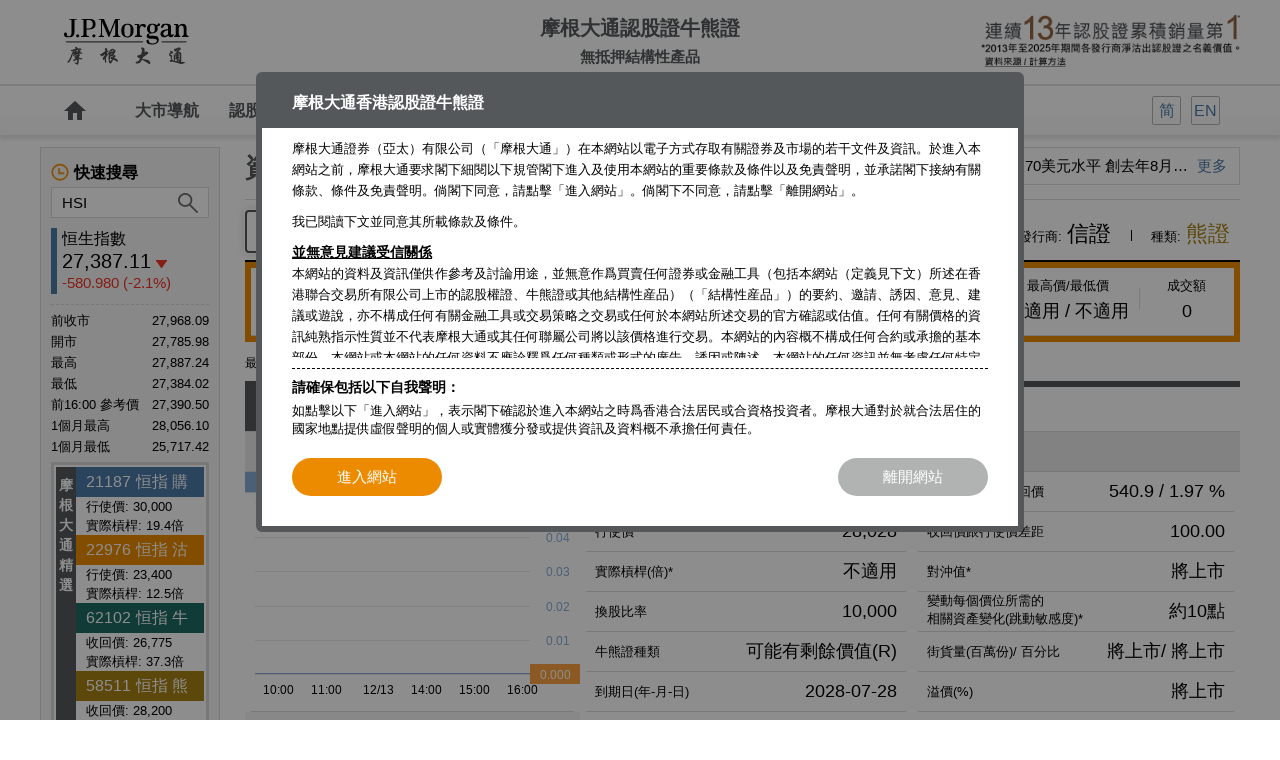

--- FILE ---
content_type: text/html; charset=UTF-8
request_url: https://www.jpmhkwarrants.com/zh_hk/cbbc/cbbc-terms/code/64737
body_size: 49161
content:
<!DOCTYPE html PUBLIC "-//W3C//DTD XHTML 1.0 Transitional//EN" "http://www.w3.org/TR/xhtml1/DTD/xhtml1-transitional.dtd">
<html xmlns="http://www.w3.org/1999/xhtml">
<head>
    <meta http-equiv="Content-Type" content="text/html; charset=utf-8" />
    <title>恒指熊證 64737 | 資料及數據 | 摩根大通認股證牛熊證</title>
	<meta name="viewport" content= "width=device-width, user-scalable=no">
    <meta name="format-detection" content="telephone=no">
    <meta name="keywords" content="牛熊證條款及數據, 行使價,收回價，到期日, 相關資產價距收回價，實際槓桿">
    <meta name="description" content="摩根大通提供相關資產及輪證免費報價，認股證或牛熊證產品條款如實際槓桿、街貨量等重要數據一覽無遺，還可查看相關新聞、資金流向及北水動態等資訊。" />
    <meta name="Abstract" content="" />
    <meta name="Owner" content="" />
    <meta name="Publisher" content="" />
	
	<meta http-equiv="Pragma" content="no-cache" />
	<meta http-equiv="Cache-Control" content="no-cache" />
	<meta http-equiv="Expires" content="0" />

    <!--FB share-->
    <meta property="og:description" content="牛熊證詳細資料及數據" />
    <meta property="og:title" content="恒指熊證 64737 | 資料及數據 | 摩根大通認股證牛熊證"/>
    <meta property="og:site_name" content="" />
    <meta property="og:type" content="website"/>
    <meta property="og:url" content=""/>
    <meta property="og:image" content="https://www.jpmhkwarrants.com/home/images/fb_image.jpg" />

    <!--CSS-->
    <link rel="shortcut icon" href="/home/images/favicon.ico" type="image/x-icon; charset=binary">
    <link href="/home/css/jphk_style.css?v=4" rel="stylesheet" type="text/css" />
    <link rel="stylesheet" href="/home/css/jquery.mobilemenu.css">
	<link rel="stylesheet" href="/home/css/jquery.autocomplete.css" type="text/css">
    <link rel="stylesheet" href="/home/css/db_chatbot2.css">
    
    <!--Javascript-->
    <script type="text/javascript" src="/home/js/jquery.min.js"></script>
    <script type="text/javascript" src="/home/js/jquery-ui.min.js"></script>
    <script type="text/javascript" src="/home/js/jquery.sticky-kit.js"></script>
    <script type="text/javascript" src="/home/js/jphk_general.js?v=2"></script>
    <script type="text/javascript" src="/home/js/jquery.mobilemenu.js" id="mobilemenu"></script>
    <script type="text/javascript" src="/home/js/jquery.cookie.js"></script>
	<script type="text/javascript" src="/home/js/jquery.autocomplete.js"></script>
	
<!--script>
window.onload = () => {
  document.addEventListener('touchstart', (event) => {
    if (event.touches.length > 1) {
       event.preventDefault();
    }
  }, { passive: false });
  
  let lastTouchEnd = 0;
  document.addEventListener('touchend', (event) => {
    const now = (new Date()).getTime();
    if (now - lastTouchEnd <= 300) {
      event.preventDefault();
    }
    lastTouchEnd = now;
  }, false);
}
</script>
<style>
html, body {
  touch-action: manipulation;
}
</style-->
    
	 <!-- chatbot -->
	<script src="https://cdn.clare.ai/websdk/v3/clare.js"></script>
	
<script>
$(document).ready(function() {
	initAutoComplete("#search_code", ".realtime_search_area");
	initAutoComplete("#search_code_mobile", ".mobile_search_area");
});
</script>
	
<!-- Google Tag Manager -->
<!--script>(function(w,d,s,l,i){w[l]=w[l]||[];w[l].push({'gtm.start':
new Date().getTime(),event:'gtm.js'});var f=d.getElementsByTagName(s)[0],
j=d.createElement(s),dl=l!='dataLayer'?'&l='+l:'';j.async=true;j.src=
'https://www.googletagmanager.com/gtm.js?id='+i+dl;f.parentNode.insertBefore(j,f);
})(window,document,'script','dataLayer','GTM-T4RHZFJ');</script-->
<!-- End Google Tag Manager -->

<!-- Google Tag Manager -->
<script>(function(w,d,s,l,i){w[l]=w[l]||[];w[l].push({'gtm.start':
new Date().getTime(),event:'gtm.js'});var f=d.getElementsByTagName(s)[0],
j=d.createElement(s),dl=l!='dataLayer'?'&l='+l:'';j.async=true;j.src=
'https://www.googletagmanager.com/gtm.js?id='+i+dl;f.parentNode.insertBefore(j,f);
})(window,document,'script','dataLayer','GTM-PV3ZH3N');</script>
<!-- End Google Tag Manager -->


    <!--Plugin-->
    <script type="text/javascript">
//         var lang="zh_hk";
 //        
// 
//         $(document).ready(function() {
//            $("#cbbc.menu_dropdown a").addClass("current");
// //         if(typeof code!=="undefined"){
// // 				updateQuickSearch(0, code);
// // 		   }else if(typeof ucode!=="undefined"){
// // 				updateQuickSearch(0, ucode);
// // 		   }else{
// 				updateQuickSearch(0);
// //		   }
//         $("#mobile_search_area button").click(function(){
//           location.href = genURL($("#search_code_mobile").val());
//         });
// 		
// 		var version = $.cookie("version");
//             if (!$(".mobile_header").is(":hidden") && version == "desktop") {
//                 changeToDesktop();
//             }
// 
//         $(document).keypress(function(e) {
//           if((e.which == 13)&&($("#search_code_mobile").val()!="")) {
//             $('#mobile_search_area button').trigger("click");
//           }
//         });
//       });
// 
//         function updateQuickSearch(terms,code){
//             path='';
//             if(typeof code!=="undefined"){
//                 path = '/terms/'+terms+'/code/'+code;
//             }
//             $.ajax({url: "/zh_hk/ajax/terms_quick_search"+path,cache: false,success: function(html){
//                 $("#terms_quick_search").html(html);
//                 if(terms==1||$(".product_quote_area #search_input").length==0){
//                     $(".quick_search [type=text]").select();
//                 } 
//             },complete: function(XMLHttpRequest, textStatus) { $(".ac_results").hide(); }});
//         }
// 		function changeToDesktop() {
//             var cssLink = $('link[href*="/home/css/jphk_style.css"]');
//             cssLink.replaceWith('<link href="/home/css/jphk_style_desktop.css" rel="stylesheet" type="text/css" />');
//             $("#changeToMobileBtn").show();
//             $.cookie("version", "desktop", { path: '/' });
//         }
//         function changeToMobile() {
//             //var cssLink = $('link[href*="/home/css/jphk_style_desktop.css"]');
//             //cssLink.replaceWith('<link href="/home/css/jphk_style.css" rel="stylesheet" type="text/css" />');
//             //$("#changeToMobileBtn").hide();
//             $.cookie("version", "", { path: '/' });
//             location.reload();
//         }
    </script> <script type="text/javascript">
        var lang = "zh_hk";
        var lang_type = "";
        

        var isSameOrigin = '0';
        $(document).ready(function () {
            $("#cbbc.menu_dropdown a").addClass("current");
            //		   if(typeof code!=="undefined"){
            // 				updateQuickSearch(0, code);
            // 		   }else if(typeof ucode!=="undefined"){
            // 				updateQuickSearch(0, ucode);
            // 		   }else{
            updateQuickSearch(0);
            // 		   }
            $("#mobile_search_area button").click(function () {
                location.href = genURL($("#search_code_mobile").val());
            });

            $("#search_code_mobile").keypress(function (e) {
                if ((e.which == 13) && ($("#search_code_mobile").val() != "")) {
                    console.log("enter1");
                    $('#mobile_search_area button').trigger("click");
                }
            });


            var version = $.cookie("version");
            if (!$(".mobile_header").is(":hidden") && version == "desktop") {
                changeToDesktop();
            }


            var agreeStr = printAgreeCook();
            //console.log(showAgreeP);
			if(!$("body").hasClass("apps")){
				showAgree(agreeStr);
			}
        });

        function updateQuickSearch(terms, code) {
            path = '';
            if (typeof code !== "undefined") {
                path = '/terms/' + terms + '/code/' + code;
            }

            if(typeof isSameOrigin !== "undefined" && isSameOrigin*1 == 0){
                
                path = path + '/delay/1';
            }
            $.ajax({
                url: "/zh_hk/ajax/terms_quick_search" + path, cache: false, success: function (html) {
                    $("#terms_quick_search").html(html);
                    if (terms == 1 || $(".product_quote_area #search_input").length == 0) {
                        $(".quick_search [type=text]").select();
                    }
                },complete: function(XMLHttpRequest, textStatus) { $(".ac_results").hide(); }
            });
        }
        function changeToDesktop() {
            var cssLink = $('link[href*="/home/css/jphk_style.css"]');
            cssLink.replaceWith('<link href="/home/css/jphk_style_desktop.css" rel="stylesheet" type="text/css" />');
            $("#changeToMobileBtn").show();
            $.cookie("version", "desktop", { path: '/' });
        }
        function changeToMobile() {
            //var cssLink = $('link[href*="/home/css/jphk_style_desktop.css"]');
            //cssLink.replaceWith('<link href="/home/css/jphk_style.css" rel="stylesheet" type="text/css" />');
            //$("#changeToMobileBtn").hide();
            $.cookie("version", "", { path: '/' });
            location.reload();
        }

        function printAgreeCook()
        {
            var agreeCook=getCookie("agree");
            //

            if(agreeCook=="YES")
            {
                agreeCook="N";
            }
            else{
                agreeCook="Y";
            }
            return agreeCook;
        }
        function showAgree(need) {
            if (need == "Y") {
                //Y stand for show question box
                $.blockUI({ message: $('#question') });
                $('.button_area #enter').click(function () {
                    $.ajax({
                        url: '/zh_hk/ajax/home_agree',
                        data: 'action=agree',
                        dataType: 'json',
                        type: 'post',
                        async: false,
                        cache: false,
                        complete: function () {
                            $.unblockUI();
                        }
                    });
                });
            }
            if (need == "N") {
                $.ajax({
                    url: '/zh_hk/ajax/home_agree',
                    data: 'action=agree',
                    dataType: 'json',
                    type: 'post',
                    async: false,
                    cache: false,
                    complete: function () {

                    }
                });
            }
        }


        function getCookie(NameOfCookie) {
            if (document.cookie.length > 0) {
                begin = document.cookie.indexOf(NameOfCookie + '=');
                if (begin != -1) {
                    begin += NameOfCookie.length + 1;
                    end = document.cookie.indexOf(';', begin);
                    if (end == -1) end = document.cookie.length;
                    return unescape(document.cookie.substring(begin, end));
                }
            }
            return null;
        }

        function setCookie(NameOfCookie, value, expiredays) {
            var ExpireDate = new Date();
            ExpireDate.setTime(ExpireDate.getTime() + (expiredays * 3600 * 1000));
            document.cookie = NameOfCookie + '=' + escape(value) + ';path=/;' + ((expiredays == null) ? '' : '; expires=0');// + ExpireDate.toGMTString());
        }

        function checkcookies() {
            skey = getCookie('agree');
            if (skey == null) {
                setCookie('agree', 'YES', 12);
            }
        }

    </script>
    
    <script>
		$(window).ready(function(){
			$.mobilemenu()
		});
	</script>
    <script>
	$(function () {
		$('[data-toggle]').on('click', function () {
			var id = $(this).data("toggle"),
				$object = $(id),
				className = "open";
			if ($object) {
				if ($object.hasClass(className)) {
					$object.removeClass(className)
				} else {
					$object.addClass(className)
				}
			}
		});
	});
	</script>
    
    <script>
	$(document).ready(function(){
		$("button.search_menu_button").click(function(){
			$("button.search_menu_button").toggleClass("active");
		});
	});
	</script>
	<script>
	$(document).ready(function(){

    $('#mobile_search_area,#bottom_menu_search_on,#bottom_menu_calendar_on').css('opacity','1');
    $('#mobile_search_area,#bottom_menu_search_on,#bottom_menu_calendar_on').css('display','none');

		$("button.search_menu_button").click(function(){
			$("button.search_menu_button").toggleClass("active");
		});

    $("#mobilemenu").on('click',function(){
        $('#bottom_menu_calendar_on,#bottom_menu_search_on,#mobile_search_area').hide();
    })

		$('button.search_menu_button').on('click', function() {
				$('#mobile_search_area').toggle();

		});

		$('.bottom_menu li.search').on('click', function() {
				$('#bottom_menu_search_on').toggle();
        $('#bottom_menu_calendar_on').hide();
		});

		$('.bottom_menu li.calendar').on('click', function() {
				$('#bottom_menu_calendar_on').toggle();
        $('#bottom_menu_search_on').hide();
		});

	});	
	</script>    
	
	<script src="/home/js/jquery.blockUI.js" type="text/javascript"></script>
	<script>
	$(document).ready(function(){
		$('#commentyes').click(function() {  
			if ($("input[name=cbAccept]:checked").val() == "Y"){
				$("#cb_agree").val("Y");
				var serializedData = $('#commentform').serialize();
				var strURL = "/cgi/comment_box.cgi";
				$.ajax({url:strURL,data: serializedData,type: "POST",cache:false, success: function(responseText){
					resetCommentBox();
					$("#cb_comment").val("閣下的意見已成功發送，多謝支持。");
				}});
			}else{
				$.unblockUI(); 
			}
		}); 
		$('#commentno').click(function() { 
			//resetCommentBox(); 
			$.unblockUI(); 
		}); 
	});	
	function commentgosubmit(btn){
		var reg = /^([A-Za-z0-9_\-\.])+\@([A-Za-z0-9_\-\.])+\.([A-Za-z]{2,4})$/;

		if ($("#cb_comment").val()==""){
			alert("請輸入意見");
		}else if (document.commentform.subscribe.checked && document.commentform.receiveEmail.value.length == 0){
			alert("請輸入電郵地址");
		}else if ($("#cb_email").val()!="" > 0 && !reg.test($("#cb_email").val())){
			alert("請輸入有效的電郵地址");
		}/*else if($("#cb_capt_input").val()==""){
			alert("請輸入驗證碼");
		}else if(checkCaptcha($("#cb_capt_input").val(),$("#cb_capt_auth").val())=="0"){
			alert("請輸入正確的驗證碼");
		}*/else{
			showConfirm2();
		}
	}
	function showConfirm2() {
		var _left = ($(window).width() - 800)/2;
		var _top = ($(window).height() - 680)/2;
		$.blockUI({ message: $('#confirm'), css: { left: _left+'px', top: _top+'px', width: '800px' } });
	}
	function resetCommentBox(){
		$.unblockUI(); 
		$("#cb_comment").val("");
		$("#cb_email").val("");
		$("#cb_subscribe").prop( "checked", false );
	}
	</script>
</head>
<body class="zh_hk  ">
<!-- Google Tag Manager (noscript) -->
<noscript><iframe src="https://www.googletagmanager.com/ns.html?id=GTM-PV3ZH3N" height="0" width="0" style="display:none;visibility:hidden"></iframe></noscript>
<!-- End Google Tag Manager (noscript) -->


<!-- Google Tag Manager (noscript) -->
<!--noscript><iframe src="https://www.googletagmanager.com/ns.html?id=GTM-T4RHZFJ" height="0" width="0" style="display:none;visibility:hidden"></iframe></noscript-->
<!-- End Google Tag Manager (noscript) -->

<!--
Start of Floodlight Tag: Please do not remove
Activity name of this tag: JP Morgan_HK_Counter_N/A_-_Landing Page
URL of the webpage where the tag is expected to be placed: https://jpmhkwarrants.com/zh_hk/inline/search?
This tag must be placed between the <body> and </body> tags, as close as possible to the opening tag.
Creation Date: 10/02/2019
-->
<script type="text/javascript">
var axel = Math.random() + "";
var a = axel * 10000000000000;
document.write('<iframe src="https://9509656.fls.doubleclick.net/activityi;src=9509656;type=landi0;cat=jpmor0;dc_lat=;dc_rdid=;tag_for_child_directed_treatment=;tfua=;npa=;ord=' + a + '?" width="1" height="1" frameborder="0" style="display:none"></iframe>');
</script>
<noscript>
<iframe src="https://9509656.fls.doubleclick.net/activityi;src=9509656;type=landi0;cat=jpmor0;dc_lat=;dc_rdid=;tag_for_child_directed_treatment=;tfua=;npa=;ord=1?" width="1" height="1" frameborder="0" style="display:none"></iframe>
</noscript>
<!-- End of Floodlight Tag: Please do not remove -->

    <div id="page" class="inside">
    
    <div id="question" style="display: none; cursor: default">
            <h3>摩根大通香港認股證牛熊證 </h3>

            <div class="disclaimer">

                <div class="scroll">
		<p>摩根大通證券（亞太）有限公司（「摩根大通」）在本網站以電子方式存取有關證券及市場的若干文件及資訊。於進入本網站之前，摩根大通要求閣下細閱以下規管閣下進入及使用本網站的重要條款及條件以及免責聲明，並承諾閣下接納有關條款、條件及免責聲明。倘閣下同意，請點擊「進入網站」。倘閣下不同意，請點擊「離開網站」。</p>
		<p>我已閱讀下文並同意其所載條款及條件。</p>
		<div class="tl">並無意見建議受信關係 </div> 
        
        <p>本網站的資料及資訊僅供作參考及討論用途，並無意作爲買賣任何證券或金融工具（包括本網站（定義見下文）所述在香港聯合交易所有限公司上市的認股權證、牛熊證或其他結構性産品）（「結構性産品」）的要約、邀請、誘因、意見、建議或遊說，亦不構成任何有關金融工具或交易策略之交易或任何於本網站所述交易的官方確認或估值。任何有關價格的資訊純熟指示性質並不代表摩根大通或其任何聯屬公司將以該價格進行交易。本網站的內容概不構成任何合約或承擔的基本部份。本網站或本網站的任何資料不應詮釋爲任何種類或形式的廣告、誘因或陳述。本網站的任何資訊並無考慮任何特定使用者的具體需要。</p>
        
        <p>本網站提供的資料及資訊不應被視為投資、稅務、法律、會計、規例或任何其他意見。摩根大通或其任何聯屬公司概不就任何於結構性産品的投資承擔任何受信責任或法律責任。閣下於進行任何投資前應自行評估結構性産品所涉風險。</p>
        
        <div class="tl">僅限香港居民或合資格投資者使用</div>
        
        <p>本網站僅針對及僅爲香港居民或合資格投資者設立。本網站無意在發佈或使用本網站可能違反當地法律的任何司法權區或國家向當地的任何人士或實體分發或供彼等使用。倘閣下自本網站下載的任何資訊違反閣下現正居住國家的任何法律，摩根大通概不承擔任何責任。所有産品及服務並不一定在所有地區提供。本網站的資訊及資料可予變動，使用者不得依賴或按有關資訊及資料行事。</p>
        
        <p>「本網站」指摩根大通證券（亞太）有限公司有關結構性産品的網站以及網站所載的全部資訊及資料。網站若干部份或頁面可能載有獨立且附加於此等條款及條件以及免責聲明的條款及條件或免責聲明。如有衝突，附加條款及條件或免責聲明將規限該等部份或頁面。</p>
        
        <div class="tl">結構性産品的風險因素 </div>
        
        <p>本結構性產品並無抵押品。如發行人及擔保人無力償債或違約，投資者可能無法收回部份或全部應收款項。認股權證及可贖回牛熊證爲涉及衍生工具的結構性産品。除非閣下完全瞭解及願意承擔所涉風險，否則切勿投資上述產品。</p>
        
        <p>結構性產品的價格可急升亦可急跌，投資者或會損失所有投資。可贖回牛熊證具有強制贖回機制，並可能會提早終止，屆時，(i)N類可贖回牛熊證的投資者將不獲發任何金額；(ii)R類可贖回牛熊證的剩餘價格可能爲零。結構性產品於第二交易市場的流通性亦無法預料的。J.P. Morgan Broking (Hong Kong) Limited 為認股權證、牛熊證及/或交易期權的莊家及流通量提供者亦可能為結構性產品的唯一流通量提供者。本網站中的任何意見，預測或估計僅代表發佈資料當日的判斷，摩根大通不保證未來事件或表現將與本網站中的任何意見，預測或估計一致。閣下應注意實際結果可能與本網站中發表的預測有重大差別。過往表現並不代表將來的表現。摩根大通並非投資者的顧問或信託人，亦不會負責決定投資該金融工具是否合法或適合任何準買家。</p>
        
        <p>因此，閣下應為自己作風險評估並確保閣下明白結構性産品的性質及風險，並應（如適用）諮詢閣下的法律、稅務、會計、財務及其他專業顧問，以確保投資於結構性産品的任何決定對閣下的具體情況及財務狀況爲合適。</p>
        
        <p>投資結構性産品前，閣下應仔細審閱及明白載於基本上市文件（包括任何增編）及相關推出公佈及補充上市文件中的條款及條件，連同發行人的財務報表及其他資料。</p>
        
        <p>發行人及其聯屬公司（「J.P. Morgan Group」）為一間提供全方位服務的證券公司及一間從事多種證券交易及經紀活動的商業投資銀行，並且向廣大客戶提供投資銀行、資產管理、融資、財務顧問服務。因此，J.P. Morgan Group 可能就閣下向我們購入的證券從中潛在利益衝突。尤其是J.P. Morgan Group可能就交易所買賣基金的股份作為認可參與者或參與證券商，作為交易所買賣基金股份的莊家或大宗股票承購人，對交易所買賣基金的組建作出注資，並可能於交易所買賣基金的股份中擁有重大權益。該等活動可能對閣下可能購入的證券表現造成負面影響。J.P.Morgan Group的活動可能為其帶來豐厚回報，同時令交易所買賣基金的股份價值下跌。</p>
        
        <p>J.P. Morgan Group不論作爲自營買賣商、代理人或莊家，可能持有自營買賣倉盤，並可能於結構性産品持有好倉或淡倉或其他權益，並可能隨時在公開市場上或以其他方式購買及或出售結構性産品。J.P. Morgan Group可能涉及其他財務、投資及專業活動例如為結構性産品相關股份的公司提供意見或貸款或參與該公司的責任承保或重租，該等活動可能引發有關證券或結構性産品（即本網站的主題）的利益或利益衝突。</p>
        
        
        <div class="tl">本網站的Cookies用途 </div>
        
        <p>爲持續改善本網站及爲網站使用者提供更佳服務，摩根大通可能使用軟體工具或「cookies」收集有關網站訪客瀏覽活動的資料。Cookie爲一項技術，有時被稱爲文字檔，乃由網頁伺服器（網站）向網頁瀏覽器（訪客的電腦）發出，令瀏覽器記下若干資料。Cookie所持有的資料僅供發出該cookie的人士閱覽。 </p>
        <p>Cookie可分爲兩種：session cookies及persistent cookies。</p>
        
        <p>舉例而言，session cookies乃用作維持網站的安全，並將所輸入的資料傳送予網站的其他頁面，避免再度輸入相同資料。 Persistent cookies乃用作於每次瀏覽發出cookie的網站時追蹤瀏覽習慣。可能收集的資料包括到訪網站日期及時間、所瀏覽的頁面、於網站所用時間以及緊接及緊隨瀏覽摩根大通網站前後到訪的網站。</p>
        
        <p>倘摩根大通要求閣下登入網站時輸入密碼，謹爲閣下的安全而使用cookies。摩根大通或任何其聯屬公司亦收集集合所得資料，以供統計及評估用途。</p>
		
        <p>變更互聯網瀏覽軟體的設定一般可停用cookies，亦可變更設定以接受特定cookies。倘cookies被停用，則表示網站內部份服務或實際上全部服務或許不能使用。</p>
        
        <p>倘閣下透過本網站向摩根大通提供任何個人資料，已收集的個人資料可能由摩根大通或JPMorgan Chase &amp; Co 集團公司的任何成 員公司及其聯屬公司及代理人（包括以欠缺或實施較歐盟標準爲低的保護資料法的國家爲基地的公司）處理，以輔助營運、設計及或營銷摩根大通及或摩根大通集團架構（「本集團」）內任何其他公司的現有及未來産品及服務。</p>
        
        <div class="tl">網站使用者的私隱 </div>
        
        <p>摩根大通致力保護客戶私隱，並將採取所有合理程式確保閣下的個人資料妥爲保存，避免出現未經授權使用、遺失、披露或銷毀的情況。除明確規定外，閣下的個人資料僅以閣下同意的方式使用。</p>
        
        <p>閣下亦可依願取得摩根大通所持有關閣下的個人資料副本。摩根大通可能就此向閣下收取法律准予的費用。請閱讀摩根大通的私隱政策，以瞭解閣下使用本網站時閣下的個人資料會如何處理。</p>

        <div class="tl">超連結</div>
        
        <p>本網站亦載有由第三方控制或提供的網站連結。摩根大通並無審閱且概不就使用與本網站連結的任何網站內資訊或其刊載或提供的資料、産品或服務或私隱慣例所産生的任何損失承擔責任（不論疏忽或其他方式）。在不損害上文的一般規定以及香港法律所准許最大程度的原則下，摩根大通概不就第三方網站資料的任何干擾、不正確、錯誤或遺漏（不論原因）或就此産生的任何形式的損害向任何人士承擔責任。</p>
        
        <p>透過建立與第三方網站的連結，摩根大通並非認同或推薦該網站提供的任何産品或服務，摩根大通亦概不就該等網站所提供或刊登廣告的産品或服務的任何失當負責。有關第三方實行的私隱政策可能與摩根大通的不同，而第三方網站可能較本網站提供較低保障。請審閱有關第三方網站可能載有的條款及條件、相關免責聲明及私隱政策。</p>
        
        <div class="tl">第三方提供的資料</div>
        
        <p>摩根大通並無審閱且概不就路透社或第三方提供及經本網站發佈的任何資訊或資料承擔責任。任何該內容乃路透社或第三方資訊提供者的知識産物。在未經路透社或該第三方資訊提供者事先書面同意的情況下，明確禁止複製、重新發佈或重新分發（包括以高速存取、編制或類似方式）該內容。路透社概不就內容的任何錯誤或延誤或依賴有關內容而採取的任何行動承擔責任。路透社、Reuters Dotted Logo及Sphere Logo乃全球Reuters Group公司的商標及注冊商標。有關其他Reuters Services詳情，請瀏覽路透社公衆網站 http://www.reuters.com.</p>
        
        <p>任何由阿斯達克網絡信息有限公司（阿斯達克財經網）提供的內容或資料 ，僅供參考用途。摩根大通並無審閱或驗證此內容或資料且概不就阿斯達克財經網提供及經本網站發佈的任何內容或資料承擔責任。有關內容或資料不得以任何方式或形式進行複制、存儲、下載、傳輸、重新發佈、發放或傳遞，也不得以任何方式進行編制。如閣下需要獲取更多資訊，請聯繫阿斯達克財經網。
</p>
        
        
		<p>Nasdaq<sup>®</sup>，Nasdaq-100 Index<sup>®</sup>是Nasdaq, Inc. （Nasdaq, Inc.及其關聯公司此後簡稱為"Nasdaq"）的註冊商標，並已授權予摩根大通證券（亞太）有限公司使用。Nasdaq尚未認證該結構性產品的合法性或適用性。該產品不由Nasdaq發行、代言、出售或推廣。Nasdaq對該產品不做任何擔保，也不承擔任何責任。道瓊斯工業平均指數<sup>®</sup>和標普500指數<sup>®</sup>為標普道瓊斯指數有限責任公司或其關聯公司（「標普道瓊斯指數」）產品，並已許可由摩根大通證券（亞太）有限公司(「摩根大通」)使用。Standard &amp; Poor’s<sup>®</sup> 及 S&amp;P<sup>®</sup> 均為標準普爾金融服務有限責任公司（「標普」）註冊商標；Dow Jones<sup>®</sup> 為道瓊斯商標控股有限責任公司（「道瓊斯」）註冊商標；該等商標已許可由標普道瓊斯指數使用及為特定目的再許可由摩根大通使用。該產品並非由標普道瓊斯指數、道瓊斯、標普、其各自關聯公司發起、背書、出售或推廣，任何上述人士概不就投資該等產品的可取性作出任何聲明，亦不就道瓊斯工業平均指數<sup>®</sup>和標普500指數<sup>®</sup>的任何錯誤、疏忽或中斷承擔任何責任。</p>
        
 
		 
        <!-- <p>本結構性產品（「本產品」）並非由MSCI Inc.（「MSCI」）、其任何關聯公司或參與或涉及作出或編製任何MSCI指數的任何其他第三方（「該等MSCI資料方」）保薦、許可、銷售或推廣。MSCI指數是MSCI的專有財產。MSCI名稱和MSCI指數名稱均為MSCI的服務標記，並已經許可給發行人為若干目的使用。該等MSCI 資料方概不就一般的證券投資或特別針對投資於本產品是否適當或MSCI中國A50互聯互通指數追蹤相關股票市場表現的能力向本產品的擁有人或任何公眾人士作出任何明示或暗示的陳述或保證。MSCI是其若干商標、服務標記及商用名稱的許可方，也是由MSCI在未考慮本產品的發行人或擁有人或本產品的情況下釐定、編製和計算的MSCI中國A50互聯互通指數的許可方。在釐定、編製和或計算MSCI中國A50互聯互通指數時，該等MSCI資料方概無義務考慮本產品的發行人或擁有人的需要。該等MSCI資料方概不負責也未參與確定本產品的發行時間、發行價格或數量，或釐定或計算本產品以現金結算的公式。該等MSCI資料方概不就本產品的行政、市場推廣或買賣向本產品的擁有人承擔任何義務或責任。</p>
                    
        <p>儘管MSCI應由自其認為可靠的來源獲取MSCI指數中包含的或用作計算MSCI指數的資訊，但該等MSCI資料方概不保證或擔保MSCI指數或其中包含的任何資料的原創性、準確性及╱或完整性。該等MSCI 資料方概不就被許可方、被許可方的客戶及交易對手、本產品的發行人、本產品的擁有人或任何其他人士或實體按其獲許可的權利或任何其他用途使用MSCI指數或其中包含的任何資料將會獲得的結果作出任何明示或暗示的保證 。該等MSCI資料方概不就MSCI指數或其中包含的任何資料的任何錯誤、遺漏或中斷或與MSCI指數或其中包含的任何資料有關的任何錯誤、遺漏或中斷承擔任何責任。此外，該等MSCI資料方概不作出任何形式的明示或暗示的保證，而且MSCI、其任何關聯公司或各該等MSCI資料方特此明確表示不對MSCI指數及其中所載任何資料作出任何有關可銷售性和對特定用途的適用性的任何保證。在對上文不構成限制的情況下，即使已被告知發生以下損失的可能性，在任何情況下任何該等MSCI資料方概不就任何直接的、間接的、特別的、懲罰性、結果性或任何其他損害賠償（包括利潤損失）承擔任何責任。</p>
                    
        <p>本產品的買方、賣方或持有人，或任何其他人士或實體，在未與MSCI聯繫以確定是否需要MSCI的允許之前，不得使用或提及任何MSCI的商用名稱、商標或服務標記以保薦、認可、推銷或推廣本産品。在任何情况下，未經MSCI的事先書面允許，任何人士或實體不得聲稱與MSCI有任何關聯。</p>
         -->
        <div class="tl">許可 </div>
        
        <p>摩根大通謹此向閣下授出不可轉讓的非獨家許可，僅供閣下內部使用本網站所載任何應用程式（「該系統」），以便向摩根大通及或本集團獲取若干報告及服務，以及與摩根大通及或本集團進行業務。閣下同意不得將該系統轉讓、再許可、出租、出讓、分時、租賃、轉易、複製、翻譯、轉換爲另一程式語言、解編、反向組譯、修改或變更以供任何用途。閣下同意以信託形式爲摩根大通持有且並無向任何其他方披露、或准許任何其他方查核、複製或使用該系統或該系統所載、相關、往返傳送或來源的任何資訊（統稱「資料」）。閣下同意及授權摩根大通透過該系統傳送若干機密資料。閣下確認該系統及資料乃摩根大通的獨有財産，而摩根大通保留及擁有該系統及資料的所有權及全面擁有權。閣下使用該系統（包括不限於對摩根大通的任何通訊、指示、指令或透過該系統進行的其他交易）乃受此等一切條款及條件及免責聲明以及適用法律及法規所限。</p>
		
        <p>倘該系統出現錯誤或失效，作爲閣下的唯一及全部補救方法以及按摩根大通的選擇代替本文所述任何其他補救方法，摩根大通可選擇提供錯誤修正、錯誤修復或更換該系統，惟任何有關錯誤修正、錯誤修復或更換須根據此等條款及條件、本協定（包括免責聲明及責任限制）項下所載的相同條款及條件提供。</p>
		
        <div class="tl">摩根大通的評論</div>
        
        <p>所有摩根大通於本網站的評論乃由摩根大通編制，僅供參考用途，並不構成任何要約、建議、提呈出售或招攬購買任何産品，亦並不構成摩根大通進行任何交易之承諾。本網站所載的任何意見、預測或估計乃爲發佈該評論當日的判斷，摩根大通並不保證未來業績或事件將與任何該等意見、預測或估計一致。閣下應注意實際結果可能與本網站中發表的預測有重大差別。過往表現並不代表將來的表現。本網站的評論由摩根大通亞洲上市衍生產品銷售部編製，其僱員可能持有不時在本資料所述證券之權益（作為主事人或其他）。</p>
        
        <p>如本網站所載的評論或資料引用J.P. Morgan Group的研究報告，該評論或意見乃由摩根大通銷售及交易部人員而非J.P. Morgan Group的研究部所編制。因此該評論或資料的編制並無按照促進研究的獨立性的相關法規包括但不限於有關禁止於投資研究散播前進行交易的法例。本網站所載的評論或資料並不構成亦無意構成研究報告。<br>
除非另有所指，任何於本網站所載的評論或意見純熟來自個別編制人及或特定的銷售及交易部門而可能與其他J.P. Morgan Group的部門包括研究部的意見或看法不同。</p>

		<p>本網站（包括所載的評論或資料）並不構成亦無意構成於任何地區適用的法律和法規下定義的「研究報告」、「投資研究」或「獨立研究」。</p>
        
        <div class="tl">責任限制 </div>
        
        <p>閣下同意遵守載於此等使用條款及條件以及本網站其他地方（如適用）中有關閣下使用本網站的條件。摩根大通概不就有關本網站、任何超連結網站或閣下未能使用有關網站，或有關運作或傳送的任何無法執行、錯誤、遺漏、干擾、欠妥、延誤、電腦病毒或線路或系統故障而導致的任何損害（包括（但不限於）直接或間接、特別、附帶或相應而生的損害）、損失或開支承擔責任。此等服務可能屬於摩根大通控制範圍以外或由第三方提供，在此情況下，摩根大通概不就其內容或提供此等額外服務的任何延誤、干擾或錯誤承擔責任。</p>
		
        <div class="tl">版權 </div>
		
        <p>在本網站可取得的若干資料乃相關新聞及資訊服務提供者或向相關服務提供者提供有關資料的第三方或摩根大通的知識産物。有關資料乃受版權及其他知識産權法所保護，而資訊服務提供者或第三方或摩根大通（視乎情況而定）擁有全部擁有權。本網站版權所有。除非獲摩根大通及或（如有關）可能擁有有關商標及標誌的第三方書面批准，否則嚴禁使用本網站展示任何商標及標誌。閣下進入本網站時，僅可使用來自本網站的資料作閣下個人及非商業用途。有關使用將按照此等使用條款及條件以及本網站其他部份所載的規定（如有）。閣下不得複製、分發或重新分發資料（包括以高速存取、編制或類似方式）或出售、轉售、重新傳送或以其他方式令任何第三方可以任何方式獲取來自本網站的資料。數量乃按「現況」提供。摩根大通或任何第三方概不向閣下或任何第三方就(i)透過本網站向閣下提供的資料或任何其他資料的任何不準確或不完整或傳遞的延誤、干擾、錯誤或遺漏；或(ii)閣下或任何第三方依賴有關資料所作出的任何決定或採取的行動而直接、間接或相應産生的任何損失或損害承擔責任。第三方或摩根大通概不就業務收益虧損、溢利損失或任何懲罰性、間接、相應而生、特別或類似損害（不論以合約、侵權或其他方式）承擔責任，即使知悉閣下或任何第三方可能招致有關損害。</p>
        
        <div class="tl">有關指數的資料 </div>
        
        <p>除上述免責聲明外，載於有關上市或發售文件內有關與結構性産品相關的各種指數的免責聲明及責任限制均適用於本網站的使用，且應納入本免責聲明內。摩根大通或任何提供本網站資料或數據的第三者，無論在任何情況下都不會爲其提供的相關指數資料承擔任何責任。</p>
        
        
        <div class="tl">並無核查 </div>

		<p>本網站的資料乃依據摩根大通認爲可靠的公開來源所取得的資訊。然而，摩根大通並無核查有關資料，而有關資料可能並不完整或準確。本網站提供的資料所載的意見、估計及其他資訊可在未事先通知的情況下更改或撤回。</p>
        
        <p>摩根大通並無任何責任更新或保持本網站資訊有效。摩根大通或其聯繫或關連人士及╱或聯屬公司、其董事、高級職員及╱或雇員（包括參與編制或發佈本網站資料的人士）或任何資訊提供者概不就本網站所載資料的真實性、準確性、完整性、足夠或合理程度或任何有關資料適用作任何用途發表任何明示或隱含的陳述或保證。</p>
        
        <p>倘有關資訊包括定價水平、披露資料、估值、於本網站刊發的其他分析或表現數據，本網站所載的資訊及數據乃按反映真誠決定的假設及參數而編制，或取自相信爲可靠的來源。所採用的假設及參數並非可能合理挑選的唯一假設及參數，因此，概不保證有關報價、披露或分析的準確性、合理程度或完整性。任何資訊服務提供者、第三方或吾等或任何聯屬公司概不保證資料的計算結果，而有關計算結果可能並不完整。任何資訊服務提供者、第三方或摩根大通概不就任何資料作特定用途的準確性、足夠程度、質量或適合程度、不受時間影響的程度、並無侵犯行爲、所有權作出任何保證，且一切有關保證乃明確摒除法律下不包括的所有保證。</p>
        
        <p>本網站所載的定價分析工具或定價模型僅供參考用途。該工具或模型乃基於某些假設及當時之市場情況，並根據公認的財務原則運作。以其他模型或不同假設爲基準的估值可能出現不同結果。摩根大通明確表示概不就(i)該模型或估計的準確性；(ii)計算或發佈估值的任何錯誤或遺漏；及(iii)依賴或使用有關估值而承擔任何責任。因此，任何該工具或模型所計算的結果純粹供參考用途，閣下不應依賴或使用該工具或模型所得出的結果。</p>
        
        <p>摩根大通概不就未來達致任何指標性回報或表現作出陳述或保證。有關資訊並不構成摩根大通的投資意見，並僅供參考用途。閣下須就使用自本網站取得的任何資料或因其使用而導致的任何結果承擔一切風險。閣下有責任確認透過互聯網接收的任何資訊的完整性。</p>
        
        <div class="tl">有關使用本網站的風險</div>
        
        <p>透過互聯網傳送資料並不安全，並可能出現摩根大通控制範圍以外的干擾、傳送延誤或任意中斷延誤。本網站所載資訊可能會被攔截、遺失、銷毀或傳送延誤，從而可能延誤提供摩根大通的服務及執行閣下的命令。儘管摩根大通已作出合理努力將有關風險降至最低，摩根大通概不保證本網站可供使用或産生的任何通訊並無病毒、破壞程式或其他有害部份。</p>
        
        <p>閣下確認任何資訊服務提供者、第三方或摩根大通概不就傳送導致的任何損失向閣下或任何第三方承擔責任。任何資訊服務提供者、第三方或摩根大通概不就任何相應而生的損失承擔責任，包括但不限於因使用該系統的延誤或損失而造成的特別、附帶、直接或間接損害。摩根大通概不就閣下使用該系統而導致閣下的電腦、軟體、數據機、電話或其他財産的任何損害承擔責任。摩根大通概不就未經授權各方對閣下電腦系統的任何干擾承擔任何責任。摩根大通明確提醒閣下有關病毒及黑客可能作出攻擊的風險。</p>
        
        <p>任何價值或價格乃計算至提供當日的營業時間結束時或另行列明的時間，僅供參考用途，並純粹擬供閣下使用。價格或價值未必反映根據規管摩根大通貿易關係的任何協定(i)訂立新交易的實際條款；(ii)現有交易清算或解除的實際條款；或(iii)對於指定提前終止日期後應付金額的計算或估計，且摩根大通概不保證其完整性或準確性。</p>
        
        <p>任何估值均採用以公認財務原則及有關未來市況的合理估計爲基準的專有模型計算所得。以其他模型或不同假設爲基準的估值可能出現不同結果。摩根大通明確表示概不就(i)作出估值所用的模型或估計的準確性；(ii)計算或發佈估值的任何錯誤或遺漏；及(iii)依賴或使用有關估值而承擔任何責任。謹請注意，於計算若干工具的全部未來現金流量的現值時，可能需要對未來市況作出估計。在此情況下，摩根大通的計算乃根據吾等的內部政策及模型，使用摩根大通對相關未來市況的最佳合理估計而進行。</p>
        
        <p>閣下確認摩根大通並無提供法律意見或稅務意見。然而，本網站可能呈列有關投資於結構性産品的一般稅務及遺産規劃的資料及原則。此等一般資料及原則未必適用於閣下的具體情況及財務狀況。閣下同意此等原則未必適用於閣下的具體情況或考慮閣下的綜合稅務或遺産規劃情況。</p>
        
        
        <div class="tl">稅務考慮因素 </div>
        
        <p>投資與多項稅務事宜有關。閣下於作出任何投資前，應諮詢稅務顧問有關閣下的特定情況。本網站所呈列的資訊無意提供稅務、法律或投資意見，對所有人士或所有類型的結構性産品、證券或交易未必一概準確。</p>
        
        <p>有關購買、擁有及處置結構性産品的若干稅務考慮因素的呈列內容僅屬一般性質，並無針對根據全部適用法律投資於衍生證券的所有潛在稅務後果。所呈列的概要乃根據本文據當日有效的條約、法律、法規、規則及決定，全部條約、法律、法規、規則及決定均可予變更。</p>
        
        <p>具體而言，投資者須就每次發行活動參考有關個別工具的全部條款以厘定確實稅務待遇。該等條款於相關披露中訂明，並受於相關時間適用的稅務法律及慣例所限。投資者應就購買、擁有、行使及處置結構性産品衍生證券的稅務後果諮詢其稅務顧問。</p>
        
        
        <div class="tl">規管法律及司法管轄 </div>
        
        <p>此等「免責聲明以及條款及條件」的條款受中華人民共和國香港特別行政區法律規管，並按其詮釋。閣下同意就本網站引起的任何事宜或爭議接受香港法院的司法管轄</p>
        
        
        <div class="tl">網絡私隱政策</div>
        
        <p><strong>私隱原則</strong></p>
        
        <p>您的私隱對我們至關重要。本《網絡私隱政策》說明您在瀏覽或使用摩根大通所提供與本政策有關或提述本政策的當前及其他網絡服務（統稱我們的｢網絡服務｣）時，我們如何收集、共享、使用及保護您的個人資料。然而，務請垂注，本《網絡私隱政策》並非我們就所有產品及服務的私隱原則所提出的獨家聲明。我們或會視乎您從我們獲得的金融產品或服務，或我們與您進行業務往來所處的司法權區，而應用其他私隱原則或政策。您可使用《網絡私隱政策》的網頁(https://www.jpmorgan.com/pages/privacy)提供的鏈結查閱若干該等政策。</p>

		<ul class="point">
        	<li><strong>我們保護您的資料。</strong><br>我們有責任嚴格保護您資料的私隱及保密性，其中包括個人資料。我們維繫符合適用法律準則的實物、電子及程序保護措施，保證有關資料不被擅自查閱及使用、修改及銷毀。我們認為我們的僱員均有責任遵守有關資料私隱及保密性的相關政策、程序、規則及規例。</li>
            <li><strong>我們致力僅為適當用途收集、使用及保留客戶資料。</strong>
            	<ul>
                	<li>當您瀏覽或使用我們的網絡服務時，我們可能收集您的個人資料的類別包括您的姓名、電郵地址、郵寄地址、電話號碼、賬號、有限地址資料（例如，郵政編碼，其有助您找到附近的摩根大通辦事處）、用戶名稱及密碼。我們亦可能在您使用我們的網絡服務並提供有關資料時，收集我們認為對日常業務合理必要的支付卡資料、社會保障號碼、駕駛牌照號碼（或同類資料）。</li>
                    <li>除上述個人資料外，我們可能收集有關您使用我們網絡服務的若干資料。例如，我們可能採集您連接網絡服務所使用裝置的IP地址，您所使用操作系統及瀏覽器的類別，以及有關您之前瀏覽網站的資料、您使用我們網絡服務的內容及您之後瀏覽網站的資料。如我們的Cookies政策所詳釋，我們或我們的第三方合作夥伴可能使用cookies（以及網絡信標或其他技術）收集及保存有關您瀏覽或使用我們網絡服務的各種資料。我們其後可能按法例許可或要求將我們從網絡上收集到的使用習慣及其他資料與有關您的個人資料相關聯。</li>
                    <li>我們亦可能從其他在線及離線渠道收集有關您的資料，包括在商業上可供使用的第三方資源，例如信用報告機構。我們可能將該資料與我們根據本《網絡私隱政策》收集到有關您的個人及其他資料結合。</li>
                    <li>我們可能使用我們從您處收集的資料協助我們提供網絡服務；管理、評估及改善我們的業務（包括開發新產品及服務、改進現有產品及服務、進行數據分析以及執行會計、審計及其他內部職能）；管理我們的風險；營銷我們的服務及產品；以及遵守及執行適用法例及規例、相關行業標準、合約責任及我們的政策。在適用法例及規例許可的情況下，我們亦可能將我們集中或匿名（如此不會識別任何單一客戶）收集的資料作各種商業用途。</li>
                </ul>
            </li>
            <li><strong>即使您出門在外，我們也會尊重並保護您的私隱。</strong><br>為使您能更方便使用我們部分產品及服務，摩根大通為您提供流動裝置應用程式及流動裝置優化網站。在您透過您的流動裝置與我們互動時，我們可能收集有關您的資料，如唯一裝置識別碼、您的屏幕解析度及其他裝置設定、您的位置資料及有關您如何使用流動裝置的分析資料。我們在收集若干資料（如精確的地理位置資料）前可能徵求您的允許。</li>
            <li><strong>當我們認為共享個人資料將提升我們向您提供的服務及產品時，或基於合法及常規事務理由，我們會與附屬公司及他人共享個人資料。</strong><br>
            	<ul>
                	<li>當我們認為共享個人資料將提升我們所提供的服務時，我們會與附屬公司及業務單位共享個人資料，惟僅會在符合法例、任何適用保密協議以及我們的政策及慣例等情況下進行。</li>
                    <li>我們可能按法例要求或許可披露我們所擁有關於您的資料。例如，在我們真誠認為按相關法律規定有必要披露相關資料時，我們可能與監管機構及執法人員共享資料。我們可能在適當時候與第三方共享資料，以保障不被欺騙或核證或執行我們的使用條款、我們的其他權利或其他適用政策。</li>
                    <li>我們不時與其他公司訂立協議，以向我們提供服務，或向您提供適用服務及產品。根據該等協議，該等公司有可能獲取您的個人資料，但彼等須保護有關資料，且僅可用作我們指定的用途。</li>
                    <li>倘獲得您的同意，我們可能與任何人士或實體共享您的個人資料。</li>
                </ul>
            </li>
            <li><strong>在我們視為必要、適當或符合法律或監管責任時，我們可能向全球任何國家或透過此等國家傳送、移交或處理資料。</strong><br>作為一家全球企業，無論您身在何處，我們都致力為您提供最優質的金融產品及服務。為此，我們可能與位於您所在國家境外的摩根大通公司旗下的成員公司或服務供應商共享您的個人資料。即使這些國家的資料保護法律或不及您所在國家嚴苛，摩根大通仍會採取適當措施確保您的個人資料按本《網絡私隱政策》所述妥為處理。</li>
            <li><strong>我們向您提供有關個人資料共享的相關及適當選擇。</strong><br>我們可能就與附屬公司及第三方共享個人資料向您提供各種選擇。有關您的個人資料共享的選擇將於您從我們獲得的金融產品或服務所收到的私隱政策或通知內詳述。</li>
            <li><strong>您可查閱及更正我們所存檔有關您的資料。</strong><br>保持您的最新賬戶資料十分重要。您可通過登入及進入｢客戶中心｣一欄核查或更新若干賬戶資料。若您無法於網絡更改錯誤資料，或您希望離線修改，請使用您的賬戶結單、記錄或其他賬戶資料中列示的聯繫方式聯絡您的摩根大通客戶代表。</li>
            <li><strong>對出於廣告用途收集有關您在不同時間及不同網站的個人網絡活動資料，我們尊重您的決定。</strong><br>摩根大通不允許非聯屬第三方在您使用我們的網絡服務時收集有關您的個人網絡活動資料。我們不會使用於非聯屬網站收集的個人資料對您作出與您瀏覽行為有關的廣告活動。若我們日後從事此項業務，我們將提供適當通知及選擇，以便您決定是否退出此項資料收集。</li>
            <li><strong>我們將通知您我們的私隱政策及慣例變動。</strong><br>我們可能不時修改本《網絡私隱政策》。倘若如此，我們將以適當方式通知您，例如，在本網頁登載標有新｢最近更新｣日期的經修訂政策。除另有指明外，所有變動將於登載時生效。</li>
        </ul>
        
        <div class="tl">更新終止 </div>
		
        <p>儘管摩根大通並無承諾定期更新本網站，摩根大通可能透過於本網站刊載更新版本，以不時修改此等免責聲明以及條款及條件。摩根大通亦保留限制、干擾或終止本網站的權利。閣下將不會收到任何其他形式的通知。</p>

		
        <div class="tl"> 語言 </div>

		<p>此等條款及條件的中文譯本與英文版本如有歧義，概以英文版本爲准。</p>
        
        <div class="tl">請確保包括以下自我聲明： </div>

		<p>如點擊以下「進入網站」，表示閣下確認於進入本網站之時爲香港合法居民或合資格投資者。摩根大通對於就合法居住的國家地點提供虛假聲明的個人或實體獲分發或提供資訊及資料概不承擔任何責任。</p>

        
        </div>

            </div>

            <div class="option">
                <div class="tl">請確保包括以下自我聲明： </div>
                <p>如點擊以下「進入網站」，表示閣下確認於進入本網站之時爲香港合法居民或合資格投資者。摩根大通對於就合法居住的國家地點提供虛假聲明的個人或實體獲分發或提供資訊及資料概不承擔任何責任。</p>
            </div>

            <div class="button_area">
                <input id="enter" value="進入網站" class="button" type="button">
                <input id="leave" value="離開網站" class="button" type="button">
            </div>
        </div>

        <!-- header -->
        <div class="header">
            <div class="content">
                <div class="top">
                    <div class="logo"><a href="/zh_hk/index"><img src="/home/images/logo_header.jpg" width="132" height="50" /></a></div>
                    
                    <div class="title">
                    <div class="txt">摩根大通認股證牛熊證</div> 
                    <div class="warning">無抵押結構性產品</div>
                    </div>                    
                    
                    <div class="setting">
                        <div class="lang">
                            <!--a href="javascript:void(0);" class="lang_button">簡體中文</a>
                       <div class="lang_inside">
                           <ul>
                               <li><a href="javascript:changeLanguage('zh_hk');">繁體中文</a></li>
                               <li><a href="javascript:changeLanguage('en_hk');">English</a></li>
                           </ul>
                       </div-->
                            <div class="lang_button">
                                <ul>
                                    <li class="tc"><a href="javascript:changeLanguage('zh_cn');">简</a></li>
                                    <li class="en eduhidden"><a href="javascript:changeLanguage('en_hk');">EN</a></li>
                                    <li class="mobile_button"><a id="changeToMobileBtn" style="display:none;" href="javascript:changeToMobile();">手機版</a></li>
                                </ul>
                            </div>
                        </div>

                        <!--div class="mobile_url"><a href="/mobile/gb/home.cgi">手機版(舊)</a></div-->

                        <!--div class="tutorial">
                	<a href="javascript:void(0);" class="tutorial_button">通識入門</a>
					<div class="tutorial_inside">
						<ul>
							<li><a href="/zh_hk/education/page/1">認股證牛熊證教學</a></li>
							<li><a href="/home/pdf/2025_faq_c.pdf" target="_blank">常問問題</a></li>
						</ul>
					</div>
                </div-->
                    </div>

                     
                     <div class="img"><img src="/home/images/img_six_years.jpg" width="260" border="0" /><br /><a href="javascript:void(0)" class="tooltip tooltipstered" data-tooltip-content="#tooltip_header" style="float:left;"><img src="/home/images/img_six_years_button_c.jpg" width="90" /></a></div>                    
                    
                    <div class="tooltip_templates">
                        <span id="tooltip_header">
                            資料來源: 港交所網頁及彭博。<br />每隻認股證的名義價值計算方法 = 每日淨買賣數量/換股比率x相關資產收市價x匯率(如適用)
                        </span>
                    </div>
                     

                </div>
                <div class="menu_area">
                    <div class="scroll_logo"><a href="/zh_hk/index"><img src="/home/images/logo_header_scroll.jpg"
                                width="80" height="31" /></a></div>
                    <div class="menu">
                        <ul>
                            <li id="main_page"><a href="/zh_hk/index">主頁</a></li>
                            <li id="market_statistics">
                                <a href="javascript:void(0);">大市導航</a>
                                <ul style="display:none;">
                                    <div class="content">
                                        <div class="full">
                                            <div class="part">
                                                <div class="subject">大市動向</div>
                                                <li class="tl"><a
                                                        href="/zh_hk/market-statistics/realtime-sector/hot">即市板塊表現</a>
                                                </li>
                                                <li class="tl"><a
                                                        href="/zh_hk/market-statistics/result-announcements">業績公布</a>
                                                </li>
                                                <li class="tl"><a href="/zh_hk/market-statistics/adr">美國預托證券ADR</a>
                                                </li>
                                                <li class="tl"><a href="/zh_hk/market-statistics/realtime-sector/trend/">個股走勢</a>
                                                </li>
                                                <!--li class="tl"><a href="/zh_hk/market-statistics/realtime-sector/trend">個股走勢</a></li-->
                                            </div>
                                            <div class="part middle">
                                                <div class="subject">輪證市場倉位</div>
                                                <li class="tl"><a
                                                        href="/zh_hk/market-statistics/money-flow/index">輪證資金流向</a>
                                                </li>
                                                <li class="tl"><a href="/zh_hk/cbbc/cbbc-outstanding/">牛熊證街貨分布圖</a>
                                                </li>
                                                <li class="tl"><a
                                                        href="/zh_hk/market-statistics/money-flow/etf">指數與ETF資金流向</a>
                                                </li>
                                                <li class="tl"><a
                                                        href="/zh_hk/market-statistics/hsi-cbbc-band">恆指牛熊證加權通道</a>
                                                </li>
                                                <li class="tl"><a
                                                        href="/zh_hk/market-statistics/money-flow-momentum">資金動力圖</a>
                                                </li>
                                            </div>
                                            <div class="part middle">
                                                <div class="subject">新聞及評論</div>
                                                <li class="tl news eduhidden"><a href="/zh_hk/market-statistics/news">即時新聞</a>
                                                </li>
                                                <!--li class="tl"><a href="/zh_hk/market-statistics/commentary/jp-commentary">摩根大通評論</a></li-->
                                                <li class="tl eduhidden"><a
                                                        href="/zh_hk/market-statistics/commentary/market-focus">大市焦點</a>
                                                </li>
                                                <li class="tl eduhidden"><a
                                                        href="/zh_hk/market-statistics/commentary/newsletter">每日導航</a>
                                                </li>
                                                <li class="tl"><a
                                                        href="/zh_hk/market-statistics/commentary/article">輪證短評</a>
                                                </li>
                                                <li class="tl eduhidden"><a
                                                        href="/zh_hk/market-statistics/commentary/video">摩根大通輪證頻道</a>
                                                </li>
                                            </div>
                                        </div>
                                    </div>
                                </ul>
                            </li>
                            <!--li id="stock_analysis">
                                <a href="javascript:void(0);">個股分析</a>
                                <ul style="display:none;">
                                    <div class="content">
                                        <div class="full">
                                            <div class="part">
                                                <li class="tl"><a
                                                        href="/zh_hk/market-statistics/underlying/underlying-terms">資料及數據</a>
                                                </li>
                                                <li class="tl"><a
                                                        href="/zh_hk/market-statistics/underlying/underlying-chart">圖表分析</a>
                                                </li>
                                            </div>
                                            <div class="part no_bg">
                                                <li class="tl"><a
                                                        href="/zh_hk/market-statistics/underlying/underlying-money-flow/">個股輪證資金流</a>
                                                </li>
                                                <li class="tl"><a
                                                        href="/zh_hk/market-statistics/underlying/underlying-cnhk-moneyflow/">港股通資金流</a>

                                                </li>
                                            </div>
                                            <div class="part news eduhidden">
                                                <li class="tl"><a
                                                        href="/zh_hk/market-statistics/realtime-sector/trend/">個股走勢</a>
                                                </li>
                                                <li class="tl"><a
                                                        href="/zh_hk/market-statistics/underlying/underlying-news/">相關新聞</a>
                                                </li>
                                            </div>
                                        </div>
                                    </div>
                                </ul>
                            </li-->
                            <li id="warrant">
                                <a href="javascript:void(0);">認股證</a>
                                <ul style="display:none;">
                                    <div class="content">
                                        <div class="full">
                                            <div class="part middle eduhidden">
                                                <div class="subject">搜尋及查詢</div>
                                                <li class="tl"><a
                                                        href="/zh_hk/market-statistics/tools/search/type/wnt">認股證搜尋</a>
                                                </li>
                                                <li class="tl"><a href="/zh_hk/warrant/warrant-expiring">即將到期認股證</a>
                                                </li>
                                                <li class="tl"><a href="/zh_hk/warrant/warrant-settlement">結算價查詢</a>
                                                </li>
                                                <li class="tl"><a
                                                        href="/zh_hk/warrant/warrant-new-listing">即將上市認股證</a></li>
                                            </div>
                                            <div class="part middle">
                                                <div class="subject">分析工具</div>
                                                <li class="tl eduhidden"><a
                                                        href="/zh_hk/warrant/warrant-terms">資料及數據</a></li>
                                                <li class="tl"><a
                                                        href="/zh_hk/market-statistics/money-flow/wnt">認股證資金流向</a>
                                                </li>
                                                <li class="tl eduhidden"><a
                                                        href="/zh_hk/warrant/warrant-calculator">計算機</a></li>
                                            </div>
                                            <div class="part eduhidden">
                                                <div class="subject">公告</div>
                                                <li class="tl"><a
                                                        href="/zh_hk/warrant/warrant-announcement">認股證公告</a></li>
                                            </div>
                                        </div>
                                    </div>
                                </ul>
                            </li>
                            <li id="cbbc">
                                <a href="javascript:void(0);">牛熊證</a>
                                <ul style="display:none;">
                                    <div class="content">
                                        <div class="full">
                                            <div class="part middle eduhidden">
                                                <div class="subject">搜尋及查詢</div>
                                                <li class="tl"><a
                                                        href="/zh_hk/market-statistics/tools/search/type/cbbc">牛熊證搜尋</a>
                                                </li>
                                                <li class="tl"><a href="/zh_hk/cbbc/cbbc-residual-value">剩餘價值速查</a>
                                                </li>
                                                <li class="tl"><a href="/zh_hk/cbbc/cbbc-expiring">即將到期牛熊證</a></li>
                                                <li class="tl"><a href="/zh_hk/cbbc/cbbc-settlement">結算價查詢</a></li>
                                                <li class="tl"><a href="/zh_hk/cbbc/cbbc-callback">近日收回之牛熊證</a></li>
                                                <li class="tl"><a href="/zh_hk/cbbc/cbbc-new-listing">即將上市牛熊證</a></li>
                                            </div>
                                            <div class="part middle">
                                                <div class="subject">分析工具</div>
                                                <li class="tl eduhidden"><a href="/zh_hk/cbbc/cbbc-terms">資料及數據</a>
                                                </li>
                                                <li class="tl"><a href="/zh_hk/cbbc/cbbc-outstanding/">牛熊證街貨分布圖</a>
                                                </li>
                                                <li class="tl eduhidden"><a
                                                        href="/zh_hk/cbbc/cbbc-calculator">計算機</a></li>
                                                <li class="tl"><a
                                                        href="/zh_hk/market-statistics/money-flow/cbbc">牛熊證資金流向</a>
                                                </li>
                                            </div>
                                            <div class="part eduhidden">
                                                <div class="subject">公告</div>
                                                <li class="tl"><a href="/zh_hk/cbbc/cbbc-announcement">牛熊證公告</a></li>
                                            </div>
                                        </div>
                                    </div>
                                </ul>
                            </li>
                            <li id="fxwarrant" class="">
								<a href="/zh_hk/forex-warrants">外匯權證</a>
                            </li>
                            
                            <!--li id="inline" class="menu_dropdown">
                                <a href="javascript:void(0);">界內證</a>
                                <ul style="display: none;" class="normal_sub">
                                    <div class="content">
                                        <div class="full">
                                            <div class="part middle">
                                                <div class="subject">搜尋及查詢</div>
                                                <li class="tl eduhidden"><a href="/zh_hk/inline/search">界內證速查</a></li>
                                                <li class="tl eduhidden"><a href="/zh_hk/market-statistics/tools/search/type/inline?wtype=inline">界內證搜尋</a></li>
                                                <li class="tl eduhidden"><a href="/zh_hk/inline/inline-expiring">即將到期界內證</a></li>
                                                <li class="tl eduhidden"><a href="/zh_hk/inline/inline-new-listing">即將上市界內證</a></li>
												<li class="tl"><a href="/zh_hk/education/inline/page/1">界內證教學</a></li>
                                                <li class="tl eduhidden"><a href="/zh_hk/inline/inline-settlement">結算價查詢</a></li>
                                            </div>
                                            <div class="part middle eduhidden">
                                                <div class="subject">分析工具</div>
                                                <li class="tl"><a href="/zh_hk/inline/inline-terms">資料及數據</a></li>
                                                <li class="tl"><a href="/zh_hk/inline/inline-calculator">計算機</a></li>
                                            </div>
                                            <div class="part eduhidden">
                                                <div class="subject">公告</div>
                                                <li class="tl"><a href="/zh_hk/inline/inline-announcement">界內證公告</a></li>
                                            </div>
											 
                                        </div>
                                    </div>
                                </ul>
                            </li-->
                            <li id="stock_connect">
                                <a href="javascript:void(0);">深港、滬港通</a>
                                <ul style="display:none;">
                                    <div class="content">
                                        <div class="full">
                                            <div class="part">
                                            	<li class="tl"><a
                                                        href="/zh_hk/stock-connect/cnhk-top10-turnover">每日港股通十大成交資金流</a>
                                                </li>
                                                <li class="tl"><a
                                                        href="/zh_hk/stock-connect/nb-quota-balance">滬股、深股通額度餘額記錄</a>
                                                </li>
                                            </div>
                                            <div class="part">
                                            	<li class="tl"><a
                                                        href="/zh_hk/stock-connect/cnhk-holding-ratio">港股通持倉紀錄</a>
                                                </li>
                                                <li class="tl"><a href="/zh_hk/stock-connect/ahdata">AH股差價 </a></li>
                                            </div>
                                            <div class="part">
                                              <li class="tl"><a
                                                        href="/zh_hk/stock-connect/cnhk-quota-balance">港股通額度餘額記錄</a>
                                                </li>
                                            </div>
                                            <!--div class="part">
                                                <li class="tl"><a
                                                        href="/zh_hk/stock-connect/top10-turnover">每日滬股、深股通十大成交資金流</a>
                                                </li>
                                                   <li class="tl"><a
                                                        href="/zh_hk/stock-connect/nb-holding-ratio">滬股、深股通持倉紀錄</a>
                                                </li>
                                            </div-->
                                        </div>
                                    </div>
                                </ul>
                            </li>
                            <li id="tutorial">
                                <a href="javascript:void(0);">通識入門</a>
                                <ul style="display:none;">
                                    <div class="content">
                                        <div class="full">
 											<div class="part">
                                            	<li class="tl"><a href="/zh_hk/education-center">輪證投資教學中心</a></li>
                                            </div>
                                            <div class="part">
                                            	<li class="tl"><a href="/zh_hk/education/warrant/what-is-warrants">認股證教學</a></li>
                                            </div>
											<div class="part">
                                            	<li class="tl"><a href="/zh_hk/education/cbbc/what-is-cbbcs">牛熊證教學</a></li>
                                            </div>
											<div class="part">
                                            	<li class="tl"><a href="/zh_hk/education/usindex/intro">美、日股指數輪證教學</a></li>
                                            </div>
                                            <div class="part">
                                            	<li class="tl"><a href="/zh_hk/education/fxwarrant/what-is-forex-trading">外匯權證教學</a></li>
                                            </div>
                                            <div class="part">
                                                <li class="tl"><a href="/home/pdf/2025_faq_c.pdf" target="_blank">常問問題</a></li>
                                            </div>
                                            <div class="part">
                                                <li class="tl"><a href="/home/pdf/principles_c.pdf" target="_blank">流通量供應的業界准則</a></li>
                                            </div>
                                            
                                        </div>
                                    </div>
                                </ul>
                            </li>
                            <li id="newecon" class="">
								<a href="/zh_hk/hstech">恆生科指專頁</a>
                            </li>
                            <li id="uswarrant" class="">
								<a href="/zh_hk/us-index">追蹤美股</a>
                            </li>    
                            
                            <li id="ashare" class="">
								<a href="/zh_hk/ashare">A股專頁</a>
                            </li>
                            
                        </ul>
                    </div>
                </div>
            </div>
        </div>


        <div class="mobile_header mobile_only">
            <div class="logo"><a href="/zh_hk/index"><img src="/home/images/logo_header.jpg" width="132"
                        height="50"></a></div>
        </div>

		<!--div class="desktop_button mobile_only"><a href="javascript:changeToDesktop();">桌面版</a></div-->

        <div id="mobilesearch" class="mobile_only">
            <button class="search_menu_button">搜尋</button>
            <div id="mobile_search_area" class="search_area">
                <input id="search_code_mobile" name="input" type="text" placeholder="請輸入輪證及正股編號"
                    onclick="javascript: this.value='';"> <button class="search">搜尋</button>
            </div>
        </div>

        <div id="mobilemenu" class="mobile_only">
            <div class="mobilemenu-wrapper">
                <div class="mobilemenu-trigger">
                    <button class="trigger">
                        <span class="box">
                            <span class="bar top"></span>
                            <span class="bar middle"></span>
                            <span class="bar bottom"></span>
                        </span>
                    </button>
                </div>
                <div class="mobilemenu-view">
                    <div class="mobile_menu">
                        <ul class="navaccordion">
                            <li id="main_page"><a href="/zh_hk/index">主頁</a></li>
                            <li id="mobile_menu_market_statistics">
                                <a href="javascript:void(0);" class="hide"
                                    data-toggle="#mobile_menu_market_statistics">大市導航</a>
                                <ul class="mobile_sub_menu">
                                    <div class="subject">大市動向</div>
                                    <li class="tl"><a href="/zh_hk/market-statistics/realtime-sector/hot"
                                            class="current">即市板塊表現</a></li>
                                    <li class="tl"><a href="/zh_hk/market-statistics/result-announcements"
                                            class="current">業績公布</a></li>
                                    <li class="tl"><a href="/zh_hk/market-statistics/adr" class="current">美國預托證券ADR</a>
                                    </li>
                                    <li class="tl eduhidden"><a href="/zh_hk/market-statistics/realtime-sector/trend/">個股走勢</a>
                                    </li>
                                    <!--li class="tl"><a href="/zh_hk/market-statistics/realtime-sector/trend" class="current">個股走勢</a></li-->

                                    <div class="subject">輪證市場倉位</div>
                                    <li class="tl"><a href="/zh_hk/market-statistics/money-flow/index"
                                            class="current">輪證資金流向</a></li>
                                    <li class="tl"><a href="/zh_hk/cbbc/cbbc-outstanding/" class="current">牛熊證街貨分布圖</a>
                                    </li>
                                    <li class="tl"><a href="/zh_hk/market-statistics/money-flow/etf"
                                            class="current">指數與ETF資金流向</a></li>
                                    <li class="tl"><a href="/zh_hk/market-statistics/hsi-cbbc-band"
                                            class="current">恆指牛熊證加權通道</a></li>
                                    <li class="tl"><a href="/zh_hk/market-statistics/money-flow-momentum"
                                            class="current">資金動力圖</a></li>

                                    <div class="subject">新聞及評論</div>
                                    <li class="tl news eduhidden"><a href="/zh_hk/market-statistics/news" class="current">即時新聞</a>
                                    </li>
                                    <!--li class="tl"><a href="/zh_hk/market-statistics/commentary/jp-commentary" class="current">摩根大通評論</a></li-->
                                    <li class="tl eduhidden"><a href="/zh_hk/market-statistics/commentary/market-focus"
                                            class="current">大市焦點</a></li>
                                    <li class="tl eduhidden"><a href="/zh_hk/market-statistics/commentary/newsletter"
                                            class="current">每日導航</a></li>
                                    <li class="tl"><a href="/zh_hk/market-statistics/commentary/article"
                                            class="current">輪證短評</a></li>
                                    <li class="tl eduhidden"><a href="/zh_hk/market-statistics/commentary/video"
                                            class="current">摩根大通輪證頻道</a></li>
                                </ul>
                            </li>
                            <!--li id="mobile_menu_stock_analysis">
                                <a href="javascript:void(0);" class="hide"
                                    data-toggle="#mobile_menu_stock_analysis">個股分析</a>
                                <ul class="mobile_sub_menu">
                                    <li class="tl"><a
                                            href="/zh_hk/market-statistics/underlying/underlying-terms">資料及數據</a></li>
                                    <li class="tl"><a
                                            href="/zh_hk/market-statistics/underlying/underlying-chart">圖表分析</a></li>
                                    <li class="tl"><a
                                            href="/zh_hk/market-statistics/underlying/underlying-money-flow/">個股輪證資金流</a>
                                    </li>
                                    <li class="tl"><a
                                            href="/zh_hk/market-statistics/underlying/underlying-cnhk-moneyflow/">港股通資金流</a>
                                    </li>
                                    <li class="tl eduhidden"><a href="/zh_hk/market-statistics/realtime-sector/trend/">個股走勢</a>
                                    </li>
                                    <li class="tl eduhidden"><a
                                            href="/zh_hk/market-statistics/underlying/underlying-news/">相關新聞</a></li>
                                </ul>
                            </li-->
                            <li id="mobile_menu_warrant">
                                <a href="javascript:void(0);" class="hide" data-toggle="#mobile_menu_warrant">認股證</a>
                                <ul class="mobile_sub_menu">
                                    <div class="subject eduhidden">搜尋及查詢</div>
                                    <li class="tl eduhidden"><a href="/zh_hk/market-statistics/tools/search/type/wnt">認股證搜尋</a>
                                    </li>
                                    <li class="tl eduhidden"><a href="/zh_hk/warrant/warrant-expiring">即將到期認股證</a></li>
                                    <li class="tl eduhidden"><a href="/zh_hk/warrant/warrant-settlement">結算價查詢</a></li>
                                    <li class="tl eduhidden"><a href="/zh_hk/warrant/warrant-new-listing">即將上市認股證</a></li>

                                    <div class="subject">分析工具</div>
                                    <li class="tl eduhidden"><a href="/zh_hk/warrant/warrant-terms">資料及數據</a></li>
                                    <li class="tl"><a href="/zh_hk/market-statistics/money-flow/wnt">認股證資金流向</a></li>
                                    <li class="tl eduhidden"><a href="/zh_hk/warrant/warrant-calculator">計算機</a></li>

                                    <div class="subject eduhidden">公告</div>
                                    <li class="tl eduhidden"><a href="/zh_hk/warrant/warrant-announcement">認股證公告</a></li>
                                </ul>
                            </li>
                            <li id="mobile_menu_cbbc">
                                <a href="javascript:void(0);" class="hide" data-toggle="#mobile_menu_cbbc">牛熊證</a>
                                <ul class="mobile_sub_menu">
                                    <div class="subject eduhidden">搜尋及查詢</div>
                                    <li class="tl eduhidden"><a href="/zh_hk/market-statistics/tools/search/type/cbbc">牛熊證搜尋</a>
                                    </li>
                                    <li class="tl eduhidden"><a href="/zh_hk/cbbc/cbbc-residual-value">剩餘價值速查</a></li>
                                    <li class="tl eduhidden"><a href="/zh_hk/cbbc/cbbc-expiring">即將到期牛熊證</a></li>
                                    <li class="tl eduhidden"><a href="/zh_hk/cbbc/cbbc-settlement">結算價查詢</a></li>
                                 
                                    <li class="tl eduhidden"><a href="/zh_hk/cbbc/cbbc-callback">近日收回之牛熊證</a></li>
                                    <li class="tl eduhidden"><a href="/zh_hk/cbbc/cbbc-new-listing">即將上市牛熊證</a></li>

                                    <div class="subject">分析工具</div>
                                    <li class="tl eduhidden"><a href="/zh_hk/cbbc/cbbc-terms">資料及數據</a></li>
                                    <li class="tl"><a href="/zh_hk/cbbc/cbbc-outstanding/">牛熊證街貨分布圖</a></li>
                                    <li class="tl eduhidden"><a href="/zh_hk/cbbc/cbbc-calculator">計算機</a></li>
                                    <li class="tl"><a href="/zh_hk/market-statistics/money-flow/cbbc">牛熊證資金流向</a></li>

                                    <div class="subject eduhidden">公告</div>
                                    <li class="tl eduhidden"><a href="/zh_hk/cbbc/cbbc-announcement">牛熊證公告</a></li>
                                </ul>
                            </li>
                            
                            <li id="mobile_menu_fxwarrant" class="eduhidden">
								<a href="/zh_hk/forex-warrants">外匯權證</a>
                            </li>
                            
                            <!--li id="mobile_menu_inline">
                                <a href="javascript:void(0);" class="hide" data-toggle="#mobile_menu_inline">界內證</a>
									<ul class="mobile_sub_menu">
                                                <div class="subject eduhidden">搜尋及查詢</div>
                                                <li class="tl eduhidden"><a href="/zh_hk/inline/search">界內證速查</a></li>
                                                <li class="tl eduhidden"><a href="/zh_hk/market-statistics/tools/search/type/inline?wtype=inline">界內證搜尋</a></li>
                                                <li class="tl eduhidden"><a href="/zh_hk/inline/inline-expiring">即將到期界內證</a></li>
                                                <li class="tl eduhidden"><a href="/zh_hk/inline/inline-new-listing">即將上市界內證</a></li>
												<li class="tl"><a href="/zh_hk/education/inline/page/1">界內證教學</a></li>
												<li class="tl"><a href="/zh_hk/inline/inline-settlement">結算價查詢</a></li>
                                                <div class="subject eduhidden">分析工具</div>
                                                <li class="tl eduhidden"><a href="/zh_hk/inline/inline-terms">資料及數據</a></li>
                                                <li class="tl eduhidden"><a href="/zh_hk/inline/inline-calculator">計算機</a></li>
                                  
                                                <div class="subject eduhidden">公告</div>
                                                <li class="tl eduhidden"><a href="/zh_hk/inline/inline-announcement">界內證公告</a></li>
                                	</ul>
                            </li-->
                            
                            <li id="mobile_menu_stock_connect">
                                <a href="javascript:void(0);" class="hide"
                                    data-toggle="#mobile_menu_stock_connect">深港、滬港通</a>
                                <ul class="mobile_sub_menu">
                                	<li class="tl"><a href="/zh_hk/stock-connect/cnhk-top10-turnover">每日港股通十大成交資金流</a>
                                	<li class="tl"><a href="/zh_hk/stock-connect/cnhk-holding-ratio">港股通持倉紀錄</a></li>
                                	<li class="tl"><a href="/zh_hk/stock-connect/cnhk-quota-balance">港股通額度餘額記錄</a></li>
                                	<li class="tl"><a href="/zh_hk/stock-connect/nb-quota-balance">滬股、深股通額度餘額記錄</a></li>
                                	<li class="tl"><a href="/zh_hk/stock-connect/ahdata">AH股差價 </a></li>
                                	  
                                    <!--li class="tl"><a href="/zh_hk/stock-connect/nb-holding-ratio">滬股、深股通持倉紀錄</a></li-->
                                    <!--li class="tl"><a href="/zh_hk/stock-connect/top10-turnover">每日滬股、深股通十大成交資金流</a>
                                    </li-->
                                </ul>
                            </li> 
                            <li id="mobile_menu_tutorial">
                                <a href="javascript:void(0);" class="hide" data-toggle="#mobile_menu_tutorial">通識入門</a>
                                <ul class="mobile_sub_menu">
                                    <li class="tl"><a href="/zh_hk/education-center">輪證投資教學中心</a></li>
                                    <li class="tl"><a href="/zh_hk/education/warrant/what-is-warrants">認股證教學</a></li>
                                    <li class="tl"><a href="/zh_hk/education/cbbc/what-is-cbbcs">牛熊證教學</a></li>
                                    <li class="tl"><a href="/zh_hk/education/usindex/intro">美、日股指數輪證教學</a></li>
                                    <li class="tl"><a href="/zh_hk/education/fxwarrant/what-is-forex-trading">外匯權證教學</a></li>
                                </ul>
                            </li>
                            
                            <li id="mobile_menu_newecon" class="">
								<a href="/zh_hk/hstech">恆生科指專頁</a>
                            </li>
                            
                            <li id="mobile_menu_uswarrant" class="">
								<a href="/zh_hk/us-index">追蹤美股</a>
                            </li>
                            
                            <li id="mobile_menu_ashare" class="">
								<a href="/zh_hk/ashare">A股專頁</a>
                            </li>
                            
                            
                            <li id="mobile_menu_other">
                                <a href="javascript:void(0);" class="hide" data-toggle="#mobile_menu_other">其他</a>
                                <ul class="mobile_sub_menu">
                                    <li class="tl"><a href="/zh_hk/about/sitemap">網站指南</a></li>
                                    <li class="tl"><a href="/zh_hk/about/contact">聯絡我們</a></li>
                                    <li class="tl"><a href="/zh_hk/about">關於我們</a></li>
                                    <li class="tl"><a href="/zh_hk/disclaimer">免責聲明</a></li>
                                    <li class="tl"><a href="/zh_hk/privacy-policy">私隱政策聲明</a></li>
									<li class="tl"><a href="/home/pdf/2025_faq_c.pdf" target="_blank">常問問題</a></li>
                                    <li class="tl"><a href="/home/pdf/principles_c.pdf" target="_blank">流通量供應的業界准則</a></li>
                                    <li class="tl"><a
                                            href="https://www.jpmorganchase.com/corporate/investor-relations/investor-relations.htm"
                                            target="_blank">投資者關系</a></li>
                                    <li class="tl"><a href="https://www.jpmorgan.com/country/HK/EN/privacy"
                                            target="blank">在線隱私政策</a></li>
                                    <li class="tl"><a href="https://www.jpmorgan.com/country/HK/en/terms"
                                            target="_blank">使用條款</a></li>
                                    <li class="tl"><a href="https://www.jpmorgan.com/country/HK/EN/disclosures"
                                            target="_blank">信息披露</a></li>
                                    <li class="tl"><a href="https://www.jpmorgan.com/cookies"
                                            target="_blank">Cookie政策</a></li>
                                    <li class="tl"><a href="https://careers.jpmorgan.com/careers/global/en/home"
                                            target="_blank">求職</a></li>
                                </ul>
                            </li>
                        </ul>
                        <div class="lang">
                            <div class="tl">語言:</div>
                            <ul>
                                <li class="current"><a href="javascript:changeLanguage('zh_hk');">繁</a></li>
                                <li class=""><a href="javascript:changeLanguage('zh_cn');">簡</a></li>
                                <li class="eduhidden"><a href="javascript:changeLanguage('en_hk');">EN</a></li>
                                <!--li class="desktop_button"><a href="javascript:changeToDesktop();">桌面版</a></li-->
                            </ul>
                        </div>
                        <div class="tools">
                            <ul class="eduhidden">
                                <li>
                                    <div class="menu_focus_box">
                                        <a href="javascript:void(0);"
                                            onclick="javascript:$('.os_over_box,.focus_box').hide();$('.jp_pick.index,.os_box,.hk_top10_box').show();$('.os_box').css('bottom','39px');$('.hk_top10_box').css('bottom','210px');">指數焦點</a>
                                    </div>
                                </li>
                                <li>
                                    <div class="menu_focus_box">
                                        <a href="javascript:void(0);"
                                            onclick="javascript:$('.os_over_box,.focus_box').hide();$('.jp_pick.stock,.os_box,.hk_top10_box').show();$('.os_box').css('bottom','39px');$('.hk_top10_box').css('bottom','210px');">個股焦點</a>
                                    </div>
                                </li>
                                <!--li>
                                    <div class="menu_comment_box">
                                        <a href="javascript:void(0);"
                                            onclick="javascript:$('.message_box').show();">意見箱</a>
                                    </div>
                                </li-->
                                <li>
                                    <div class="menu_os_box">
                                        <a href="javascript:void(0);"
                                            onclick="javascript:$('.os_over_box,.os_box').hide();$('.os_related,.focus_box,.hk_top10_box').show();$('.os_box').css('bottom','');$('.hk_top10_box').css('bottom','190px');">高街貨輪證</a>
                                    </div>
                                </li>
                                <li>
                                    <div class="menu_hk_top10_box">
                                        <a href="javascript:void(0);"
                                            onclick="javascript:$('.os_over_box,.hk_top10_box').hide();$('.hk_top10,.focus_box,.os_box').show();$('.os_box').css('bottom','');">港股十大</a>
                                    </div>
                                </li>
                            </ul>
                        </div>

                    </div>
                </div>
            </div>
        </div>
		
        <div class="os_over_box jp_pick index" style="display:none;">
	<div class="tl">摩根大通輪證</div>
	<button class="close" onclick="javascript:$('.os_over_box').hide();javascript:$('.focus_box').show();">關閉</button>
	<div class="table">
		<table width="100%" border="0" cellspacing="0" cellpadding="0">
			<colgroup>
				<col width="60%">
				<col width="">
				<col width="25px">
			</colgroup>
			<thead>
				<tr>
					<th>摩根大通產品</th>
					<th class="line">相關資產走勢</th>
					<th>&nbsp;</th>
				</tr>
			</thead>
		</table>
		<div class="scroll">
			<table width="100%" border="0" cellspacing="0" cellpadding="0">
				<colgroup>
					<col width="60%">
					<col width="">
				</colgroup>
				<tbody>
					<tr class="">
			<td class="bear"><a href="/zh_hk/cbbc/cbbc-terms/code/49852"> 49852 標指(熊)</a></td>
			<td><a href="/zh_hk/market-statistics/realtime-sector/trend/label/low_l5day"><div class="signal">5日新低</div></a></td>
			</tr><tr class="">
			<td class="bear"><a href="/zh_hk/cbbc/cbbc-terms/code/58511"> 58511 恒指(熊)</a></td>
			<td>-</td>
			</tr><tr class="">
			<td class="bear"><a href="/zh_hk/cbbc/cbbc-terms/code/60022"> 60022 恒指(熊)</a></td>
			<td>-</td>
			</tr><tr class="">
			<td class="bull"><a href="/zh_hk/cbbc/cbbc-terms/code/62708"> 62708 恒指(牛)</a></td>
			<td>-</td>
			</tr>
				</tbody>
			</table>
		</div>
		<div class="timer">最後更新時間:2026-01-30 16:35</div>
	</div>
</div> 
        <div class="os_over_box jp_pick stock" style="display:none;">
	<div class="tl">摩根大通輪證</div>
	<button class="close" onclick="javascript:$('.os_over_box').hide();javascript:$('.focus_box').show();">關閉</button>
	<div class="table">
		<table width="100%" border="0" cellspacing="0" cellpadding="0">
			<colgroup>
				<col width="60%">
				<col width="">
				<col width="25px">
			</colgroup>
			<thead>
				<tr>
					<th>摩根大通產品</th>
					<th class="line">相關資產走勢</th>
					<th>&nbsp;</th>
				</tr>
			</thead>
		</table>
		<div class="scroll">
			<table width="100%" border="0" cellspacing="0" cellpadding="0">
				<colgroup>
					<col width="60%">
					<col width="">
				</colgroup>
				<tbody>
					
				</tbody>
			</table>
		</div>
		<div class="timer">最後更新時間:</div>
	</div>
</div> 
		<div class="os_over_box os_related" style="display: none">
	<div class="tl">街貨量逾80%輪證<span></span></div>
	<div class="t2">投資者宜留意市場供求或令輪證的價格偏離合理價格</div>
    <button class="close" onclick="javascript:$('.os_over_box').hide();javascript:$('.os_box,.focus_box').show();">關閉</button>
    <div class="table">
    	<table width="100%" border="0" cellspacing="0" cellpadding="0">
        <colgroup>
        <col width="60%">
        <col width="">
        <col width="25px">
        </colgroup>
        <thead>
          <tr>
            <th>摩根大通產品</th>
            <th class="line">街貨量<br>(百份比)</th>
            <th>&nbsp;</th>
          </tr>
        </thead>
        </table>
        <div class="scroll">
        <table width="100%" border="0" cellspacing="0" cellpadding="0">
		<colgroup>
        <col width="60%">
        <col width="">
        </colgroup>
		<tbody>
          <tr><th colspan="2">牛熊證</th></tr><tr class="">
			<td class="bull"><a href="/zh_hk/cbbc/cbbc-terms/code/66088">66088 騰訊(牛)</a></td>
			<td>100.0%</td>
			</tr><tr class="">
			<td class="bull"><a href="/zh_hk/cbbc/cbbc-terms/code/53745">53745 京東(牛)</a></td>
			<td>100.0%</td>
			</tr><tr class="">
			<td class="bull"><a href="/zh_hk/cbbc/cbbc-terms/code/67608">67608 京東(牛)</a></td>
			<td>100.0%</td>
			</tr><tr class="">
			<td class="bull"><a href="/zh_hk/cbbc/cbbc-terms/code/63614">63614 匯豐(牛)</a></td>
			<td>98.9%</td>
			</tr><tr class="">
			<td class="bull"><a href="/zh_hk/cbbc/cbbc-terms/code/57782">57782 阿里(牛)</a></td>
			<td>83.7%</td>
			</tr><tr><th colspan="2">認股證</th></tr><tr class="">
			<td class="call"><a href="/zh_hk/warrant/warrant-terms/code/17999">17999 小米(購)</a></td>
			<td>100.0%</td>
			</tr><tr class="">
			<td class="call"><a href="/zh_hk/warrant/warrant-terms/code/19878">19878 復醫(購)</a></td>
			<td>100.0%</td>
			</tr><tr class="">
			<td class="call"><a href="/zh_hk/warrant/warrant-terms/code/17882">17882 小米(購)</a></td>
			<td>100.0%</td>
			</tr><tr class="">
			<td class="call"><a href="/zh_hk/warrant/warrant-terms/code/16618">16618 小米(購)</a></td>
			<td>96.1%</td>
			</tr><tr class="">
			<td class="call"><a href="/zh_hk/warrant/warrant-terms/code/20891">20891 阿里(購)</a></td>
			<td>92.4%</td>
			</tr><tr class="">
			<td class="call"><a href="/zh_hk/warrant/warrant-terms/code/28905">28905 小米(購)</a></td>
			<td>91.6%</td>
			</tr><tr class="">
			<td class="call"><a href="/zh_hk/warrant/warrant-terms/code/20983">20983 中芯(購)</a></td>
			<td>83.3%</td>
			</tr><tr class="">
			<td class="put"><a href="/zh_hk/warrant/warrant-terms/code/20045">20045 阿里(沽)</a></td>
			<td>83.0%</td>
			</tr>
		</tbody>
        </table>
        </div>
        <div class="timer">最後更新時間:2026-01-30 16:49</div>
    </div>
</div> 
        <style>
/*.os_over_box .table table tbody tr td:first-child a{ word-break:break-all; white-space:nowrap; text-overflow:ellipsis; -o-text-overflow:ellipsis; overflow:hidden; width:130px; float:left;}
@media only screen and (max-width: 767px){
.os_over_box .table table tbody tr td:first-child a{ width:auto; }
.os_over_box .table table thead tr th:last-child{ display:none;}
}*/
</style>
<div class="os_over_box hk_top10" style="display: none">
	<div class="tl">港股十大<span></span></div>
    <button class="close" onclick="javascript:$('.os_over_box').hide();javascript:$('.hk_top10_box').show();">關閉</button>
    <div class="table">
    	<table width="100%" border="0" cellspacing="0" cellpadding="0">
        <colgroup>
        <col width="64%">
        <col width="">
        <col width="20px">
        </colgroup>
        <thead>
          <tr>
            <th>十大成交</th>
            <th class="line">摩根大通<br />產品</th>
            <th>&nbsp;</th>
          </tr>
        </thead>
        </table>
        <div class="scroll">
        <table width="100%" border="0" cellspacing="0" cellpadding="0">
		<colgroup>
        <col width="64%">
        <col width="">
        </colgroup>
		<tbody>
          
			<tr>
				<td><a href="/zh_hk/market-statistics/underlying/underlying-terms/code/9988">9988 阿里巴巴－Ｗ</td>
				<td><span class="call"><a href="/zh_hk/warrant/warrant-terms/code/22962" target="_blank">22962(<span class='call'>購</span>)</a></span></td>
			</tr>
		
			<tr>
				<td><a href="/zh_hk/market-statistics/underlying/underlying-terms/code/0700">0700 騰訊控股</td>
				<td><span class="call"><a href="/zh_hk/warrant/warrant-terms/code/24462" target="_blank">24462(<span class='call'>購</span>)</a></span></td>
			</tr>
		
			<tr>
				<td><a href="/zh_hk/market-statistics/underlying/underlying-terms/code/2899">2899 紫金礦業</td>
				<td><span class="call"><a href="/zh_hk/warrant/warrant-terms/code/25103" target="_blank">25103(<span class='call'>購</span>)</a></span></td>
			</tr>
		
			<tr>
				<td><a href="/zh_hk/market-statistics/underlying/underlying-terms/code/1093">1093 石藥集團</td>
				<td><span class="call"><a href="/zh_hk/warrant/warrant-terms/code/17622" target="_blank">17622(<span class='call'>購</span>)</a></span></td>
			</tr>
		
			<tr>
				<td><a href="/zh_hk/market-statistics/underlying/underlying-terms/code/1810">1810 小米集團－Ｗ</td>
				<td><span class="call"><a href="/zh_hk/warrant/warrant-terms/code/23906" target="_blank">23906(<span class='call'>購</span>)</a></span></td>
			</tr>
		
			<tr>
				<td><a href="/zh_hk/market-statistics/underlying/underlying-terms/code/2318">2318 中國平安</td>
				<td><span class="call"><a href="/zh_hk/warrant/warrant-terms/code/23875" target="_blank">23875(<span class='call'>購</span>)</a></span></td>
			</tr>
		
			<tr>
				<td><a href="/zh_hk/market-statistics/underlying/underlying-terms/code/0883">0883 中國海洋石油</td>
				<td><span class="call"><a href="/zh_hk/warrant/warrant-terms/code/22983" target="_blank">22983(<span class='call'>購</span>)</a></span></td>
			</tr>
		
			<tr>
				<td><a href="/zh_hk/market-statistics/underlying/underlying-terms/code/0981">0981 中芯國際</td>
				<td><span class="call"><a href="/zh_hk/warrant/warrant-terms/code/20099" target="_blank">20099(<span class='call'>購</span>)</a></span></td>
			</tr>
		
			<tr>
				<td><a href="/zh_hk/market-statistics/underlying/underlying-terms/code/1299">1299 友邦保險</td>
				<td><span class="call"><a href="/zh_hk/warrant/warrant-terms/code/23626" target="_blank">23626(<span class='call'>購</span>)</a></span></td>
			</tr>
		
			<tr>
				<td><a href="/zh_hk/market-statistics/underlying/underlying-terms/code/6869">6869 長飛光纖光纜</td>
				<td><span class="call"><a href="/zh_hk/warrant/warrant-terms/code/25133" target="_blank">25133(<span class='call'>購</span>)</a></span></td>
			</tr>
		
		</tbody>
        </table>
        </div>
        <div class="timer">最後更新時間:2026-01-30 16:05</div>
    </div>
</div> 

<div class="message_box" style="display:none" >
	<div class="close"><a href="javascript:void(0);" onclick="javascript:$('.message_box').hide();"><img src="/home/images/icon_message_box_close.jpg" width="16" height="16" /></a></div>
	<div class="tl">意見箱</div>
	<div class="txt">
		<p class="large">若閣下對摩通產品或網站內容等有任何意見，歡迎填寫以下表格。</p>
		<p>此表格僅為提供意見之用， 要求報價請致電熱線2800 7878。有意與我們交流請電郵至 <a href="mailto:jpm_warrants@jpmorgan.com">jpm_warrants@jpmorgan.com</a></p>
	</div>

	<form id="commentform" name="commentform" onSubmit="return false;">
		<input type="hidden" id="cb_agree" name="agree" />
		<div class="message_area">
			<label>意見:</label>
			<textarea id="cb_comment" name="comment" cols="" rows="3" placeholder="*必須填寫"></textarea>
			<label>電郵：</label>
			<input id="cb_email" name="receiveEmail" type="text" placeholder="如欲訂閱摩通輪證資訊" />
			<div class="agree_box">
				<input id="cb_subscribe" name="subscribe" type="checkbox" value="Y" />本人欲以電郵訂閱摩通輪證及有關資訊
			</div>
			<button onclick="commentgosubmit()">送出</button>
		</div>
	</form>

</div>

<!-- nav -->

			<div class="nav">
				<div class="content">
					<div class="navigate_area">
						<div class="eduhidden"><link rel="stylesheet" type="text/css" href="/home/css/slick.css"/>
<script type="text/javascript" src="/home/js/slick.min.js"></script>
<script>
	$(document).ready(function() {
		// slick carousel
		$('.vertical_new').slick({
			vertical: true,
			verticalSwiping: true,
			infinite: true,
			autoplay: true,
			autoplaySpeed: 8000,
			dots: false,
			arrows: false,
		});
		
		$(".pointer").click(function(){
			var url = $(this).find(".url").text();
			if(url!=""){
				location.href=url;
			}
		});
	});
</script>
<div class="vertical_new">
	<div class="news"><span class="time">09:15</span><span class="news pointer">【商品走勢】布蘭特期油上日收市錄3連升突破70美元水平 創去年8月以來最高 中油購 <a href="/zh_hk/warrant/warrant-terms/code/23182" class="call"><b>23182</b></a>/沽 <a href="/zh_hk/warrant/warrant-terms/code/22719" class="put"><b>22719</b></a> 中化購 <a href="/zh_hk/warrant/warrant-terms/code/23276" class="call"><b>23276</b></a><span class="url" style="display:none;">/zh_hk/market-statistics/underlying/underlying-terms/code/0857</span></span><span class="more"><a href="/zh_hk/market-statistics/commentary/market-focus/uid/16964">更多</a></div><div class="news"><span class="time">09:13</span><span class="news pointer">【商品走勢】大宗商品價格波動性持續增加 倫敦3個月期銅周四一度抽升逾1成 江銅購 <a href="/zh_hk/warrant/warrant-terms/code/24369" class="call"><b>24369</b></a>/沽 <a href="/zh_hk/warrant/warrant-terms/code/25137" class="put"><b>25137</b></a><span class="url" style="display:none;">/zh_hk/market-statistics/underlying/underlying-terms/code/0358</span></span><span class="more"><a href="/zh_hk/market-statistics/commentary/market-focus/uid/16963">更多</a></div><div class="news"><span class="time">09:09</span><span class="news pointer">【AI概念】彭博引述報導指 阿里巴巴自研AI晶片獲小鵬汽車及國家電網等採用 阿里購 <a href="/zh_hk/warrant/warrant-terms/code/22962" class="call"><b>22962</b></a>/沽 <a href="/zh_hk/warrant/warrant-terms/code/21900" class="put"><b>21900</b></a><span class="url" style="display:none;">/zh_hk/market-statistics/underlying/underlying-terms/code/9988</span></span><span class="more"><a href="/zh_hk/market-statistics/commentary/market-focus/uid/16962">更多</a></div><div class="news"><span class="time">09:05</span><span class="news pointer">【企業融資】紫金礦業擬發行零息可換股債券集資15億美元 紫金購 <a href="/zh_hk/warrant/warrant-terms/code/25103" class="call"><b>25103</b></a>/沽 <a href="/zh_hk/warrant/warrant-terms/code/25002" class="put"><b>25002</b></a><span class="url" style="display:none;">/zh_hk/market-statistics/underlying/underlying-terms/code/2899</span></span><span class="more"><a href="/zh_hk/market-statistics/commentary/market-focus/uid/16961">更多</a></div><div class="news"><span class="time">09:04</span><span class="news pointer">【金價波動】紐約期金上日盤中曾由5500美元平急挫至5100美元 今早亞洲市反覆回升上5400美元關  Ｓ金購 <a href="/zh_hk/warrant/warrant-terms/code/25204" class="call"><b>25204</b></a>/沽 <a href="/zh_hk/warrant/warrant-terms/code/25003" class="put"><b>25003</b></a><span class="url" style="display:none;">/zh_hk/market-statistics/underlying/underlying-terms/code/2840</span></span><span class="more"><a href="/zh_hk/market-statistics/commentary/market-focus/uid/16960">更多</a></div><div class="news"><span class="time">14:12</span><span class="news pointer">【高街貨提示】最貼價恒指牛 <a href="/zh_hk/cbbc/cbbc-terms/code/62715" class="bull"><b>62715</b></a>街貨量接近100% 如部署牛證可參考 <a href="/zh_hk/cbbc/cbbc-terms/code/62708" class="bull"><b>62708</b></a><span class="url" style="display:none;">/zh_hk/market-statistics/underlying/underlying-terms/code/62708</span></span><span class="more"><a href="/zh_hk/market-statistics/commentary/market-focus/uid/16969">更多</a></div><div class="news"><span class="time">13:58</span><span class="news pointer">【即市焦點】恒指曾挫逾500點 資源及科技股拖低大市 恒指牛 <a href="/zh_hk/cbbc/cbbc-terms/code/62102" class="bull"><b>62102</b></a>/熊 <a href="/zh_hk/cbbc/cbbc-terms/code/58511" class="bear"><b>58511</b></a><span class="url" style="display:none;">/zh_hk/cbbc/cbbc-outstanding/HSI</span></span><span class="more"><a href="/zh_hk/market-statistics/commentary/market-focus/uid/16968">更多</a></div><div class="news"><span class="time">13:58</span><span class="news pointer">【即市焦點】資源股普遍急回 江銅中鋁等好倉獲資金進場吸納 中鋁購 <a href="/zh_hk/warrant/warrant-terms/code/25129" class="call"><b>25129</b></a>/沽 <a href="/zh_hk/warrant/warrant-terms/code/24098" class="put"><b>24098</b></a> 江銅購 <a href="/zh_hk/warrant/warrant-terms/code/24369" class="call"><b>24369</b></a>/沽 <a href="/zh_hk/warrant/warrant-terms/code/25137" class="put"><b>25137</b></a><span class="url" style="display:none;">/zh_hk/market-statistics/underlying/underlying-terms/code/2600</span></span><span class="more"><a href="/zh_hk/market-statistics/commentary/market-focus/uid/16967">更多</a></div><div class="news"><span class="time">09:18</span><span class="news pointer">【恒指牛熊】恒指上日曾突破兩萬八千點大關 淡倉淨流入近8千萬 恒指牛 <a href="/zh_hk/cbbc/cbbc-terms/code/62102" class="bull"><b>62102</b></a>/熊 <a href="/zh_hk/cbbc/cbbc-terms/code/58525" class="bear"><b>58525</b></a><span class="url" style="display:none;">/zh_hk/cbbc/cbbc-outstanding/HSI</span></span><span class="more"><a href="/zh_hk/market-statistics/commentary/market-focus/uid/16966">更多</a></div><div class="news"><span class="time">09:17</span><span class="news pointer">【資金流向】中資金融股獲好友追入 建行工行平保好倉打入5大個股輪證資金淨流入 工行購 <a href="/zh_hk/warrant/warrant-terms/code/22838" class="call"><b>22838</b></a> 建行購 <a href="/zh_hk/warrant/warrant-terms/code/24026" class="call"><b>24026</b></a> 平安購 <a href="/zh_hk/warrant/warrant-terms/code/23875" class="call"><b>23875</b></a><span class="url" style="display:none;">/zh_hk/market-statistics/underlying/underlying-terms/code/1398</span></span><span class="more"><a href="/zh_hk/market-statistics/commentary/market-focus/uid/16965">更多</a></div>
</div> </div>
						
			<div class="tl">資料及數據<span class="realtime" style="display: none;">即時報價</span></div>
		 
					</div>
				</div>
			</div>
		

<div id="terms" class="inside_content cbbc">
	<div class="content">
       
			<div class="left_area" id="left_scroll">
			<div class="left_part">
				<div id="terms_quick_search">
				</div>
				<div class="side_menu" style="display:none;">
					 
				</div>
			</div>
			</div>
		
       
       <script src="/home/js/highstock/highstock-all.js"></script>
<script src="/home/js/highstock/modules/no-data-to-display.js"></script>
<script src="/zh_hk/chartjs/intradayChart"></script>
<script type="text/javascript">
	var ucode = 'HSI';
	var code = '64737';
	var wtype_en = 'bear';
	$(document).ready(function () {
		updateRealTimeBox();
		intradayChart.init(code);
	});

	function updateRealTimeBox() {
		var isDelay = isSameOrigin*1 == 1? '': '/delay/1';
		$.ajax({
			url: "/zh_hk/ajax/terms-real-time-box/code/" + code+isDelay, cache: false, success: function (html) {
				$("#real_time_box").html(html);
			}
		});
	}
</script>
<div class="right_area">
	<div id="real_time_box"></div>
	<div class="tabs_area no_top_space">
		<ul class="tabs_break three">
			<li class="current"><a href="/zh_hk/cbbc/cbbc-terms/code/64737">資料及數據</a></li>
			<li><a href="/zh_hk/cbbc/cbbc-chart/code/64737">圖表分析</a></li>
			<li><a href="/zh_hk/cbbc/cbbc-calculator/code/64737">計算機</a></li>
			<li><a href="/zh_hk/cbbc/cbbc-outstanding/HSI">牛熊證街貨分布</a></li>
			<!--li class="line"><a href="#">街貨量數據<br />及圖表</a></li>
		  <li class="line"><a href="#">市場資訊<br />及統計</a></li>
		  <li><a href="#">牛熊證比較</a></li-->
		</ul>
	</div>

	<!-- terms table -->
	<div class="table detail">
		<table width="100%" border="0" cellspacing="0" cellpadding="0">
			<thead>
				<tr>
					<th colspan="3" class="tl">資料及數據</th>
				</tr>
			</thead>
			<tbody>
				<tr>
					<td rowspan="6" class="chart_area">
						<div class="chart">
							<div class="tl">即市走勢 <span class="description">前收市價</span></div>
							<div class="chart_area" id="intradayChartContainer"></div>
						</div>
					</td>
					<td>收回價<span>27,928</span></td>
					<td>相關資產價距收回價<span>540.9 / 1.97 %</span></td>
				</tr>
				<tr>
					<td>行使價<span>28,028</span></td>
					<td>收回價跟行使價差距<span>100.00</span></td>
				</tr>
				<tr>
					<td>實際槓桿(倍)*<span>不適用</span></td>
					<td>對沖值*<span>將上市</span></td>
				</tr>
				<tr>
					<td>換股比率<span>10,000</span></td>
					<td><span class="line">變動每個價位所需的<br>相關資產變化(跳動敏感度)*</span><span>約10點</span></td>
				</tr>
				<tr>
					<td>牛熊證種類<span>可能有剩餘價值(R)</span></td>
					<td>街貨量(百萬份)/ 百分比<span>將上市/ 將上市</span></td>
				</tr>
				<tr>
					<td>到期日(年-月-日)<span>2028-07-28</span></td>
					<td>溢價(%)<span>將上市</span></td>
				</tr>
				<!-- <tr>
			 	<td>買入價(延遲*)<span>不適用</span></td>
			 		<td>賣出價(延遲*)<span>不適用</span>	</td>
			 	<td>到期日(年-月-日)<span>2028-07-28</span></td>
			 		<td>最後交易日(年-月-日)<span>2028-07-27</span></td>
			<td>距離到期日(日)<span>910日</span></td>
				<td>打和點(點)<span>28,028</span></td>
			  </tr>
			  <tr>
				
				<td>街貨量(百萬份)<span>將上市</span></td>
				
			  </tr>
			  <tr>
				<td>財務費用(每年%)<span>0.00</span></td>
				<td>街貨量百分比<span>將上市</span></td>
				<td>每手(份)<span>10,000</span></td>
			  </tr>-->
				<tr>
					<td rowspan="2" class="time_bar_td">
						<div class="time_bar_bg">
							<div class="time_bar_area">
								<div class="listing_date">上市日 <span>2026-02-02</span></div>
								<div class="time_bar">
									<div class="listing_time" style="width: -0.11025358324146%;">
										<div class="label_today">今日 <span>2026-02-01</span></div>
									</div>
									<div class="last_trading_time" style="width: 0.11025358324146%;">
										<div class="label_last">最後交易日 <span>2028-07-27</span></div>
									</div>
								</div>
								<div class="expiry_date">到期日 <span>2028-07-28</span></div>
							</div>
						</div>
					</td>
					<td>最後交易日(年-月-日)<span>2028-07-27</span></td>
					<td>打和點(港元)<span>28,028</span></td>
				</tr>
				<tr>
					<td>每手(份)<span>10,000</span></td>
					<td>&nbsp;</td>
				</tr>
			</tbody>
		</table>
        
        <div class="time_bar_bg mobile_only">
			<div class="time_bar_area">
                <div class="listing_date">上市日 <span>2026-02-02</span></div>
                <div class="time_bar">
                    <div class="listing_time" style="width: -0.11025358324146%;">
                    	<div class="label_today">今日 <span>2026-02-01</span></div>
                    </div>
                    <div class="last_trading_time" style="width: 0.11025358324146%;">
                        <div class="label_last">最後交易日 <span>2028-07-27</span></div>
                    </div>
				</div>
				<div class="expiry_date">到期日 <span>2028-07-28</span></div>
			</div>
		</div>
        <div class="footnote" style="font-weight:normal;font-size:12px;"> *實際槓桿、對沖值及變動價位要求均根據財經智珠網的計價模式得出。若數據有任何不準確、計算錯誤或遺漏，摩根大通概不負責。</div>
	</div>

	<div class="table detail document">
		<table width="100%" border="0" cellspacing="0" cellpadding="0">
			<thead>
				<tr>
					<th colspan="3" class="tl">相關文件</th>
				</tr>
			</thead>
			<tbody>
				<tr>
					<td>上市文件 (中文) <span class="download"><a href="https://www.jpmhkwarrants.com/home/hkexdoc/ch/Warrant/jp/pdf/20250310182304.pdf" target="_blank">下載</a></span></td>
					<td>補充文件<span class="download">-</span></td>
					<td>公佈<span class="download">-</span></td>
				</tr>
			</tbody>
		</table>

	</div>

	<div class="underlying_info_area">

		<div class="underlying_info box">
			<div class="tl">相關資產</div>
			<div class="name"><a href="/zh_hk/market-statistics/underlying/underlying-terms/code/HSI">HSI恒生指數</a><span>(延遲*)</span></div>
			<div class="clear"></div>
			<div class="price_area drop">
				<!--rise / drop style here -->
				<div class="price">27,387.11<span class="arrow"></span></div>
				<div class="change_area">
					<div class="tl">變化(%)</div>
					<span class='number drop'>-580.980</span> <span class='percentage drop'>(-2.1%)</span>
				</div>
			</div>
			<ul>
				<li>最高價 <span>27,887.24</span></li>
				<li>最低價 <span>27,384.02</span></li>
				<li>成交額 <span>1.3 <span class="unit">(千億)</span></span></li>
			</ul>

		</div>

		<div class="underlying_flow box">
			<div class="tl">相關資產牛熊證資金流 <span class="more"><a
						href="/zh_hk/market-statistics/underlying/underlying-money-flow/code/HSI">更多</a></span>
			</div>
			<div class="last_day bar_chart_area">
				<!-- rise / drop class here -->
				<div class="subtl">上日</div>
				<div class="bull_bar_area rise">
					<label>牛證</label>
					<div class="bar_area">
						<div class="bar" style="width:34.724440996532%;"></div>
					</div>
					<div class="number"> 117.51<span class="unit">(百萬)</span></div>
				</div>
				<div class="bear_bar_area drop">
					<!-- rise / drop class here -->
					<label>熊證</label>
					<div class="bar_area">
						<div class="bar" style="width:29.267264848431%;"></div>
					</div>
					<div class="number"> -99.04<span class="unit">(百萬)</span></div>
				</div>
			</div>
			<div class="five_day bar_chart_area">
				<!-- rise / drop class here -->
				<div class="subtl">5日</div>
				<div class="bull_bar_area drop">
					<label>牛證</label>
					<div class="bar_area">
						<div class="bar" style="width:88.561967584787%;"></div>
					</div>
					<div class="number"> -299.7<span class="unit">(百萬)</span></div>
				</div>
				<div class="bear_bar_area rise">
					<!-- rise / drop class here -->
					<label>熊證</label>
					<div class="bar_area">
						<div class="bar" style="width:100%;"></div>
					</div>
					<div class="number"> 338.41<span class="unit">(百萬)</span></div>
				</div>
			</div>
			<div class="description">
				<ul>
					<li><span class="flowin"></span>資金流入</li>
					<li><span class="flowout"></span>資金流出</li>
				</ul>
			</div>

		</div>

	</div>

	<div class="timer">最後更新時間 : 2026-01-30 16:35&nbsp; | &nbsp; (延遲*) - 最少延遲十五分鐘</div>

	<div class="border dashed"></div>
	<div class="underlying_news">
			<div class="box_area home_market_focus">
				<div class="tl"><a href="/zh_hk/market-statistics/commentary/market-focus">輪證焦點</a></div>
				<div class="news">
					<ul>
						
			<li>
				<span class="left">2026-01-30</span>
				<span class="right pointer"> 【即市焦點】恒指曾挫逾500點 資源及科技股拖低大市 恒指牛 <a href="/zh_hk/cbbc/cbbc-terms/code/62102" class="bull"><b>62102</b></a>/熊 <a href="/zh_hk/cbbc/cbbc-terms/code/58511" class="bear"><b>58511</b></a><span class="url" style="display:none;">/zh_hk/cbbc/cbbc-outstanding/HSI</span></span>
				<div class="clear"></div>
			</li>
			<li>
				<span class="left">2026-01-30</span>
				<span class="right pointer"> 【恒指牛熊】恒指上日曾突破兩萬八千點大關 淡倉淨流入近8千萬 恒指牛 <a href="/zh_hk/cbbc/cbbc-terms/code/62102" class="bull"><b>62102</b></a>/熊 <a href="/zh_hk/cbbc/cbbc-terms/code/58525" class="bear"><b>58525</b></a><span class="url" style="display:none;">/zh_hk/cbbc/cbbc-outstanding/HSI</span></span>
				<div class="clear"></div>
			</li>
			<li>
				<span class="left">2026-01-28</span>
				<span class="right pointer"> 【恒指牛熊】恒指上日錄五連升 重上27000點關 恒指牛 <a href="/zh_hk/cbbc/cbbc-terms/code/61437" class="bull"><b>61437</b></a>/熊62035<span class="url" style="display:none;">/zh_hk/cbbc/cbbc-outstanding/HSI</span></span>
				<div class="clear"></div>
			</li>
					</ul>
					</div>
			</div>
			<script type="text/javascript">
			$(document).ready(function() {
				$(".pointer").click(function(){
					var url = $(this).find(".url").text();
					if(url!=""){
						location.href=url;
					}
				});
			});
			</script>
		</div>
	<script type="text/javascript" src="/home/js/block/related_product.js"></script>

<div class="related_product eduhidden">

	<form id="search_form" method="post" action="/zh_hk/ajax/warrant-search-result">
	<input type="hidden" id="rp_ucode" name="ucode" value="" />
	<input type="hidden" id="rp_type" name="type" value="" />
	<input type="hidden" id="rp_wtype" name="wtype" value="" />
	<input type="hidden" id="order1" name="order1" value="" />
	<input type="hidden" id="desc1" name="desc1" value="" />
	<input type="hidden" id="order2" name="order2" value="" />
	<input type="hidden" id="desc2" name="desc2" value="" />
	</form>
    
    <div class="jp_remark_area">      
	<div class="sub_tabs_area">
		<ul class="sub_tabs">
			<li id="tab_call"><a href="#">摩根大通相關認購證</a></li>
			<li id="tab_put"><a href="#">摩根大通相關認沽證</a></li>
			<li id="tab_bull"><a href="#">摩根大通相關牛證</a></li>
			<li id="tab_bear"><a href="#">摩根大通相關熊證</a></li>
		</ul>
	</div>
    <div class="jp_remark"><span></span> 摩根大通精選 </div>
    </div>
	
  <div id="option_wnt" class="option_area no_border" style="display:none;">
		<div class="left blue">
			<label class="tl">排序:</label>
			<span class="description"><span class="blue"></span>首選</span>
			<select name="order_1_wnt" id="order_1_wnt">
				<!--option value="">請選擇</option-->
				<option value="1">編號</option>
				<option value="2">種類</option>
				<option value="3">行使價</option>
				<option value="8">價內/價外</option>
				<option value="4">實際槓桿(倍)</option>
				<option value="5">現價(港元)</option>
				<option value="6">到期日(年-月-日)</option>
				<option value="7" selected>成交額</option>
			</select>
			<label id="label_order_1_0_wnt" class="ascending label_order_1_wnt"><input name="desc_1_wnt" type="radio" value="0" /> 遞增排序</label>
			<label id="label_order_1_1_wnt" class="descending label_order_1_wnt current"><input name="desc_1_wnt" type="radio" value="1" checked /> 遞減排序</label>
		</div>
		<div class="right brown">
			<span class="description"><span class="brown"></span>次選</span>
			<select name="order_2_wnt" id="order_2_wnt">
				<option value="">請選擇</option>
				<option value="1">編號</option>
				<option value="2">種類</option>
				<option value="3">行使價</option>
				<option value="8">價內/價外</option>
				<option value="4">實際槓桿(倍)</option>
				<option value="5">現價(港元)</option>
				<option value="6">到期日(年-月-日)</option>
				<option value="7">成交額</option>
			</select>
			<label id="label_order_2_0_wnt" class="ascending label_order_2_wnt"><input name="desc_2_wnt" type="radio" value="0" /> 遞增排序</label>
			<label id="label_order_2_1_wnt" class="descending label_order_2_wnt current"><input name="desc_2_wnt" type="radio" value="1" /> 遞減排序</label>
		</div>
  </div>
  <div id="option_cbbc" class="option_area no_border" style="display:none;">
		<div class="left blue">
			<label class="tl">排序:</label>
			<span class="description"><span class="blue"></span>首選</span>
			<select name="order_1_cbbc" id="order_1_cbbc">
				<!--option value="">請選擇</option-->
				<option value="1">編號</option>
				<option value="2">種類</option>
				<option value="3">收回價</option>
				<option value="8" selected>相關資產價距收回價</option>
				<option value="4">實際槓桿(倍)</option>
				<option value="5">現價(港元)</option>
				<option value="6">到期日(年-月-日)</option>
				<option value="7">成交額</option>
			</select>
			<label id="label_order_1_0_cbbc" class="ascending label_order_1_cbbc"><input name="desc_1_cbbc" type="radio" value="0" checked /> 遞增排序</label>
			<label id="label_order_1_1_cbbc" class="descending label_order_1_cbbc current"><input name="desc_1_cbbc" type="radio" value="1" /> 遞減排序</label>
		</div>
		<div class="right brown">
			<span class="description"><span class="brown"></span>次選</span>
			<select name="order_2_cbbc" id="order_2_cbbc">
				<option value="">請選擇</option>
				<option value="1">編號</option>
				<option value="2">種類</option>
				<option value="3">收回價</option>
				<option value="8">相關資產價距收回價</option>
				<option value="4">實際槓桿(倍)</option>
				<option value="5">現價(港元)</option>
				<option value="6">到期日(年-月-日)</option>
				<option value="7">成交額</option>
			</select>
			<label id="label_order_2_0_cbbc" class="ascending label_order_2_cbbc"><input name="desc_2_cbbc" type="radio" value="0" /> 遞增排序</label>
			<label id="label_order_2_1_cbbc" class="descending label_order_2_cbbc current"><input name="desc_2_cbbc" type="radio" value="1" /> 遞減排序</label>
		</div>
  </div>
  <div id="search_result"></div>
	
</div> 

	<div class="tooltip_templates">
		<span id="tooltip_content">

		</span>
	</div>
</div>

       
   </div>
   
</div>


<div class="inside_shortcut">
	<div class="content">
		<div class="shortcut_area">
		<div class="tl">捷徑</div>
		<a href="/zh_hk/cbbc/cbbc-outstanding/" class="links">牛熊證街貨分布圖 </a>
        <a href="/zh_hk/market-statistics/tools/search/" class="links eduhidden">認股證牛熊證搜尋 </a>
        <a href="/zh_hk/stock-connect/cnhk-top10-turnover" class="links">港股通十大成交資金流 </a>
        <a href="/zh_hk/market-statistics/realtime-sector/hot" class="links">即市板塊表現 </a>
        <a href="/zh_hk/market-statistics/money-flow/etf" class="links">指數與ETF資金流向</a>
        <a href="/zh_hk/market-statistics/underlying/underlying-money-flow/" class="links">個股資金流</a>
        <a href="/zh_hk/market-statistics/news" class="links eduhidden">即時新聞</a>
        <a href="/zh_hk/stock-connect/cnhk-holding-ratio" class="links">港股通持倉紀錄</a>
        <a href="/zh_hk/market-statistics/money-flow-momentum" class="links">資金動力圖</a>
        <a href="/zh_hk/market-statistics/hsi-cbbc-band" class="links">恆指牛熊證加權通道 </a>
        <a href="/zh_hk/hstech" class="links">恆生科指專頁</a>
		<a href="/zh_hk/us-index" class="links">追蹤美股</a> 
		</div>
	</div>
</div>

<div class="mobile_only year_img">
        <div class="img"><img src="/home/images/img_six_years_mobile.jpg" border="0"><br><a href="javascript:void(0)" class="tooltip tooltipstered" data-tooltip-content="#tooltip_header" style="float:left;"><img src="/home/images/img_six_years_button_mobile.jpg"></a></div>
         
        </div>

<div class="footer new_style">
	<div class="content">
		
			<div class="navigate">
				<a href="/zh_hk/index">主頁</a> 
				&nbsp;/&nbsp; 牛熊證
				&nbsp;/&nbsp; 分析工具 &nbsp;/&nbsp;
				<span>資料及數據</span>
			</div>
		
       <div class="top">
           <div class="logo"><img src="/home/images/logo_footer.jpg" width="94" height="56" /></div>
           <div class="loaction"><a href="javascript:void(0);">香港</a></div>
           <div class="setting">
                <!--div class="lang">
                	<a href="javascript:void(0);" class="lang_button">繁體中文</a>
					<div class="lang_inside">
						<ul>
							<li><a href="javascript:void(0);">簡體中文</a></li>
							<li><a href="javascript:void(0);">English</a></li>
						</ul>
					</div>
                </div-->
                
                <div class="links">
                	<a href="/zh_hk/privacy-policy">私隱政策聲明</a>
                </div>
                <div class="links">
                	<a href="/zh_hk/disclaimer">免責聲明</a>
                </div>
                <div class="links">
                	<a href="/zh_hk/about">關於我們</a>
                </div>
                <div class="links">
                    <a href="/zh_hk/about/contact">聯絡我們</a>
                </div>
                <div class="links">
                    <a href="/zh_hk/about/sitemap">網站指南</a>
                </div>
            </div>
            
            <div class="jp_info_area">
                    	<div class="jp_info">
                    		<ul>
								<li>摩根大通上市衍生產品熱線: <span>+852 2800 7878</span></li>
								<li>電郵: <a href="mailto:jpm_warrants@jpmorgan.com">jpm_warrants@jpmorgan.com</a></li>
							</ul>
                    	</div>
                    </div>
            
        </div>
        <div class="bottom">
        	<div class="links">
               <ul>
                   <li><a href="https://www.jpmorganchase.com/corporate/investor-relations/investor-relations.htm" target="_blank">投資者關系</a></li>
                   <li><a href="https://www.jpmorgan.com/country/HK/EN/privacy" target="blank">在線隱私政策</a></li>

                   <li><a href="https://www.jpmorgan.com/terms-of-use" target="_blank">使用條款</a></li>
                   <li><a href="https://www.jpmorgan.com/country/HK/EN/disclosures" target="_blank">信息披露</a></li>
                   <li><a href="https://www.jpmorgan.com/cookies" target="_blank">Cookie政策</a></li>
                   <li><a href="https://careers.jpmorgan.com/careers/global/en/home" target="_blank">求職</a></li>                    
               </ul>
           </div>
           <div class="warning mobile_only">無抵押結構性產品</div>
           
           <div class="jp_info mobile_only">
           	<div>摩根大通上市衍生產品熱線: <span>+852 2800 7878</span></div>
           	<div>電郵: <a href="mailto:jpm_warrants@jpmorgan.com">jpm_warrants@jpmorgan.com</a></div>
           </div> 
           
           <div class="copyright">Copyright © <span id="footeryear">2017</span> JPMorgan Chase & Co. All rights reserved.</div>
           <div class="db_disclaimer">資訊由財經智珠網提供 [<a href="javascript:void(0);" onclick="window.open('/home/html/dbpower_disclaimer_c.html', '', 'width=400, height=480')">免責聲明</a>]</div>
       </div>
       
       <div class="remark">上市結構性產品持有人可於任何營業日（星期六、星期日及公眾假期除外）的一般營業時間內，於香港干諾道中 8 號遮打大廈 23-29樓應要求免費索取各上市文件及公告之印刷本。</div> 
       
   </div>
</div>

<div class="mobile_only bottom_menu">
	<ul>
    	<li class="two_lines search eduhidden">
        	<a href="javascript:void(0);">產品<br />搜尋</a>
			<div id="bottom_menu_search_on">
            	<ul>
                	<li><a href="/zh_hk/market-statistics/tools/search/type/wnt">認股證</a></li>
                    <li><a href="/zh_hk/market-statistics/tools/search/type/cbbc">牛熊證</a></li>
                    <!--li><a href="/zh_hk/market-statistics/tools/search/type/inline">界內證</a></li-->
                </ul>
            </div>
        </li>
        
        <li class="two_lines ashare"><a href="/zh_hk/forex-warrants">外匯<br />權證</a></li>
        
        <!--li class="two_lines news"><a href="/zh_hk/market-statistics/news">即時<br />新聞</a></li-->
        <li class="two_lines cbbc_os"><a href="/zh_hk/cbbc/cbbc-outstanding/">牛熊證<br />街貨分布</a></li>
        <li class="two_lines inline_9618"><a href="/zh_hk/hstech">恆生科指<br />專頁</a></li>
        <li class="two_lines us_warrant"><a href="/zh_hk/us-index/">追蹤<br />美股</a></li>
        <!--li class="two_lines inline_edu"><a href="/zh_hk/education/inline/page/1">界內證<br>教學</a></li-->
    </ul>
</div>

 


</div>

<div id="confirm" style="display:none;" data-nosnippet>
	<h3>注意： </h3>
	<div class="agreement">
		<p>閣下於意見箱提供之內容將不被視為報價要求或投訴。<br> 若要求報價，請致電認股證牛熊證熱線 2800 7878。<br> 若有興趣與我們交流，請電郵至 <a href="mailto:jpm_warrants@jpmorgan.com">jpm_warrants@jpmorgan.com</a>。</p>
		<div class="tl">收集個人資料聲明:</div>
		<p><strong>摩根大通</strong> <br /> 上述個人資料收集為自願性質，閣下可自行決定提供閣下的個人資料與否。閣下在此提供的個人資料（姓名及電郵）由摩根大通證券(亞太)有限公司（“摩根大通”）收集。除非取得閣下的同意（或不反對通知），否則摩根大通並不會使用閣下的個人資料。</p>
		<p> 閣下的個人資料將會用作或移轉予摩根大通及/或其附屬公司不定期作為推廣或宣傳產品及服務之用途。摩根大通亦可能把閣下的個人資料用作資料分析。閣下的個人資料或會轉移至摩根大通及/或其附屬公司的服務提供者(如資訊科技服務公司)為上述目的處理閣下的個人資料。有關服務提供者雖根據與摩根大通或其附屬公司的合約條款保障閣下的個人資料。閣下的個人資料亦可能根據法律規定或應監管機構之安排，轉移至監管機構。</p>
		<p>閣下有權要求查閱及更正閣下的個人資料，有關要求須以書面形式向摩根大通亞洲上市衍生產品銷售部代表提出。此外，如閣下於日後任何時間不欲繼續收取摩根大通及/或其附屬公司的任何產品或服務的宣傳或推廣，亦請以書面形式向摩根大通亞洲上市衍生產品銷售部代表提出。就上述要求，請閣下電郵至：
		<a href="mailto:jpm_warrants@jpmorgan.com">jpm_warrants@jpmorgan.com</a></p>
		<p> 閣下可於<a href="https://www.jpmhkwarrants.com/zh_hk/privacy-policy" target="_blank">https://www.jpmhkwarrants.com/zh_hk/privacy-policy</a>查閱完整私隱政策聲明。</p>
	</div>
	<div class="option">
		<input type="radio" value="Y" name="cbAccept" id="commentAccept" checked=""> <label for="commentAccept">本人明白上述個人資料收集為自願性質，並同意其中所述之收集目的和使用。</label><br> 
		<input type="radio" value="N" name="cbAccept" id="commentAccept2"> <label for="commentAccept2">本人不同意就上述目的之個人資料收集及使用，並不希望日後被摩根大通聯絡，或接收任何資訊。</label>
	</div>
	<div class="button_area">
		<input type="button" id="commentyes" value="確認" class="button" checked="">
		<input type="button" id="commentno" value="返回" class="button">
		<div class="button_area">
		</div>




		<div id="question2_thanks" class="edm" style="display:none;">
			<h3>訂閱摩通窩輪/牛熊證資訊</h3>
			<div id="question2_thanks_content" class="disclaimer"></div>
			<div class="button_area">
				<input id="subscribe_close" value="關閉" class="button" type="button">
			</div>
		</div>
	</div>
</div>

<script>
  (function(i,s,o,g,r,a,m){i['GoogleAnalyticsObject']=r;i[r]=i[r]||function(){
      (i[r].q=i[r].q||[]).push(arguments)},i[r].l=1*new Date();a=s.createElement(o),
      m=s.getElementsByTagName(o)[0];a.async=1;a.src=g;m.parentNode.insertBefore(a,m)
  })(window,document,'script','https://www.google-analytics.com/analytics.js','ga');

  ga('create', 'UA-77862832-2', 'auto');
  ga('send', 'pageview');

</script>

<!-- Google Code for JP Warrants_All Pages -->
<!-- Google Code for Remarketing Tag -->
<!--------------------------------------------------
Remarketing tags may not be associated with personally identifiable information or placed on pages related to sensitive categories. See more information and instructions on how to setup the tag on: http://google.com/ads/remarketingsetup
--------------------------------------------------->
<script type="text/javascript">
    /* <![CDATA[ */
    var google_conversion_id = 974954251;
    var google_conversion_label = "IlUdCLHG93UQi77y0AM";
    var google_custom_params = window.google_tag_params;
    var google_remarketing_only = true;
    /* ]]> */
</script>
<script type="text/javascript" src="//www.googleadservices.com/pagead/conversion.js">
</script>
<noscript>
    <div style="display:inline;">
        <img height="1" width="1" style="border-style:none;" alt="" src="//googleads.g.doubleclick.net/pagead/viewthroughconversion/974954251/?value=1.00&amp;label=IlUdCLHG93UQi77y0AM&amp;guid=ON&amp;script=0"/>
    </div>
</noscript>

 <!-- chatbot -->
<!--script src="https://cdn.clare.ai/websdk/v3/clare.js"></script-->
<!--<script>
    var appId = "60b7665df47e88002751927e";
    $(document).ready(function() {
        ClareAI.init({
            appId: appId,
            appHost: "https://api-live.clare.ai",
			customCSSUrl: "/home/css/db_chatbot.css",
            //For Production, appHost will need to update to api-live.clare.ai
            properties: {
                "language": "zh-HK",
                //For Simplified Chinese Page -> "language":"zh-CN"
                "triggerFlowId": "6090f8bb918bde002cfab10c",
                //For Production, "triggerFlowId" will need to update: TBC
			},
			/*tipMessageObject: {
				content: "Hi! 我係輪證助手，有咩幫到你？",
				backgroundColor: "#fff",
				textColor: "#000000"
				},*/
				
            soundNotificationEnabled: true,
			uploadPhotoEnabled: false,
            title: "Hi! 我係輪證助手，有咩幫到你？",
            subtitle: "Hi! Welcome!.",
			logo: "https://jpmhkwarrants.com/home/images/icon_chatbot.png",
            useLogoAsButton: true,
			senderPlaceHolder: "請輸入…",
			timeDisplayByLanguage: true ,
			loadHistory: true,
			showMoreTextObject:{

			  showMoreText:"顯示更多",
			  showLessText:"隱藏"
			}

        });
	    ClareAI.on("widget:opened", function (a) { //when the chat widget is opened
			document.getElementById("arrow-up").style.display = "block";
			console.log("ClareAI opened!");
			scrollToDown() // scroll message layout to bottom
        });
		ClareAI.on("message:received", function (message) { //when new message received, e.g. after history message loaded
			scrollToDown() // scroll message layout to bottom
		});

        ClareAI.on('widget:closed', function() {
           document.getElementById("arrow-up").style.display = "none";
        });
		
		function scrollToDown() {
			var scrollToDown = setInterval(function () {
				const messagesDiv = document.querySelector("#clare-frame").contentWindow.document.querySelector("#messages");
				if (messagesDiv) messagesDiv.scrollTop = messagesDiv.scrollHeight;
				if (ClareAI.isOpened()) {
					clearInterval(scrollToDown)
				}
			}, 500);
		}
    });
	 function messagesDivToTop() {
        const messagesDiv = document.querySelector("#clare-frame").contentWindow.document.querySelector("#messages");
        console.log(messagesDiv);
        if (messagesDiv) {
            messagesDiv.scrollTop = 0 +400;
        }
    }
</script>
<img src="/home/images/chatbot/arrow-back.png" alt="" onclick="messagesDivToTop()">
<button id="arrow-up" onclick="messagesDivToTop()">目錄</button>-->


</body>
</html>


--- FILE ---
content_type: text/html; charset=UTF-8
request_url: https://www.jpmhkwarrants.com/zh_hk/ajax/terms_quick_search/delay/1?_=1769892487311
body_size: 1655
content:
<script type="text/javascript">
	var lang = "zh_hk";
</script>
<script type="text/javascript" src="/zh_hk/chartjs/searchIntradayChart"></script> 
<script type="text/javascript">
	$(document).ready(function() {	
	// 	$(".quick_search [type=text]").keyup(function(e) {
// 			var scode = $.trim($(this).val());
// 			if(e.keyCode == 13 && scode!="") {
// 				updateQuickSearch(1,scode);
// 				code_count(scode, 2);
// 			}
// 		});

		$(".quick_search button").click(function(){
			var scode = adddigit4($.trim($(".quick_search [type=text]").val()));
			if(scode!="0000"){
				updateQuickSearch(1,scode);
				code_count(scode, 2);
			}
		});	
		
		$(".expand_area").hide();
		$(".search_record a").mouseover(function(){
			$(".expand_area").show();
		});
		$(".expand_area").mouseout(function(){
			$(".expand_area").hide();
		});
		$(".search_record li").click(function(){
			code = $(this).attr("id").split("_");
			updateQuickSearch(1,code);
		});	
		
		initAutoComplete("#terms_quick_search input", "#terms_quick_search");
	});
</script>
<div class="quick_search">
	<div class="tl">快速搜尋</div>
	<input name="" value="HSI" placeholder="HSI" type="text" onclick="javascript: this.value='';" />
	<button>搜尋</button>
	<div class="code_area  drop">
		<div class="name"><a href="#"><a href="/zh_hk/market-statistics/underlying/underlying-terms/code/HSI" class="">恒生指數</a></a></div>
		<div class="price">27,387.11<span class="arrow"></span></div>
		<div class="change_area drop">
			<span class='number drop'>-580.980</span> <span class='percentage drop'>(-2.1%)</span>
		</div>
	</div>
	<div class="terms_area">
		<ul>
			<li style="display:none;">成交額 <span>1.3 <span class="unit">千億</span></span></li>
			<li>前收市 <span>27,968.09</span></li>
			<li>開市 <span>27,785.98</span></li>
			<li>最高 <span>27,887.24</span></li>
			<li>最低 <span>27,384.02</span></li>

			<li>前16:00 參考價<span>27,390.50</span></li><li>1個月最高<span>28,056.10</span></li>
					<li>1個月最低<span>25,717.42</span></li>

			<!--<li>前16:00 參考價 <span>412.8</span></li>
			<li>1個月最高 <span>431.6</span></li>
			<li>1個月最低 <span>380.0</span></li>
			<li>市值 <span>36.95<span class="unit">千億</span></span></li>
			<li>沽空金額 <span>11,471,700</span></li>
			<li>市盈率(年計) <span>36.44<span class="unit">倍</span></span></li>
			<li>每手股數 <span>100</span></li>
			<li>每手入場費(元) <span>38,620.00</span></li>-->
		</ul>
	</div>
	
			<div class="focus">
				<div class="tl">摩根大通精選</div>
				<ul>
			<li class="call">
				<a href="/zh_hk/warrant/warrant-terms/code/21187">
					<div class="code_area">
						<div class="code">21187</div>
						<div class="name">恒指 購</div>
					</div>
					<div class="terms">
						<ul>
							<li>行使價: <span>30,000</span></li>
							<li>實際槓桿: <span>19.4倍</span></li>
							
						</ul>
					</div>
				</a>
			</li>
		
			<li class="put">
				<a href="/zh_hk/warrant/warrant-terms/code/22976">
					<div class="code_area">
						<div class="code">22976</div>
						<div class="name">恒指 沽</div>
					</div>
					<div class="terms">
						<ul>
							<li>行使價: <span>23,400</span></li>
							<li>實際槓桿: <span>12.5倍</span></li>
							
						</ul>
					</div>
				</a>
			</li>
		
			<li class="bull">
				<a href="/zh_hk/cbbc/cbbc-terms/code/62102">
					<div class="code_area">
						<div class="code">62102</div>
						<div class="name">恒指 牛</div>
					</div>
					<div class="terms">
						<ul>
							<li>收回價: <span>26,775</span></li>
							<li>實際槓桿: <span>37.3倍</span></li>
							
						</ul>
					</div>
				</a>
			</li>
		
			<li class="bear">
				<a href="/zh_hk/cbbc/cbbc-terms/code/58511">
					<div class="code_area">
						<div class="code">58511</div>
						<div class="name">恒指 熊</div>
					</div>
					<div class="terms">
						<ul>
							<li>收回價: <span>28,200</span></li>
							<li>實際槓桿: <span>29.2倍</span></li>
							
						</ul>
					</div>
				</a>
			</li>
		</ul>
			</div>
		
	<div class="timer">最後更新時間 <br /> 2026-01-30 16:08</div>
	<div class="search_record">
		<a href="javascript:void(0)">搜尋記錄</a>
		<div class="expand_area">
			<ul>
				
			</ul>
		</div>
	</div>
</div>

--- FILE ---
content_type: text/html; charset=UTF-8
request_url: https://www.jpmhkwarrants.com/zh_hk/ajax/terms-real-time-box/code/64737/delay/1?_=1769892487312
body_size: 1539
content:
<script type="text/javascript">
var rtBA = '';
var baInterval;
var boxCode = '64737';
</script>
<script src="/home/js/ajax/terms_realtime_box.js?v=1"></script>

<div class="product_quote_area no_bottom_space ">
	<div class="top_area">
		<div class="top_search">
			<input id="search_input" name="search_input" type="text" value="64737" placeholder="64737" onclick="javascript: this.value='';" autocomplete="off" class="ac_input">
			<button>搜尋</button>
			<script>
				$(document).ready(function() {
					$('#search_input').val("64737").select();
				});
			</script>
		</div>
		<div class="info_area">
			<ul>
				<li class="name bear">
                	<div>64737 恒指信證八七熊A</div>
					<table border="0" cellspacing="0" cellpadding="0">
						<tr>
							<td><span class="signal_area"></span></td>
						</tr>
					</table>
				</li>
				<li class="type"><span class="tl">種類:</span><span class='bear'>熊證</span></li>
				<li class="issuer"><span class="tl">發行商:</span>信證</li>
			</ul>
		</div>
	</div>
	
	
	<div class="price_area">
		<div class="price_info">
			<div class="product_price_area "> <!--rise / drop style here -->
				<div class="price">不適用<span class="arrow"></span></div>
				<div class="change_area">
					<div class="tl">變化(%)</div>
					<span class='number'>0.000</span> <span class='percentage'>(0.0%)</span>
				</div>
			</div>
			<ul class="">
            	<li class="bid_ask" style="">買入價及賣出價(延遲<sup>#</sup>) <span>0 / 0</span></li>
				<li class="bid" style="display:none">摩通買入價(股數)<sup>#</sup> <span id="rtBA_bid" class="rtBA">-</span><input id="rtBA_bid_val" type="hidden" value=""></li>
				<li class="ask" style="display:none">摩通賣出價(股數)<sup>#</sup> <span id="rtBA_ask" class="rtBA">-</span><input id="rtBA_ask_val" type="hidden" value=""></li>
				<li class="no_line">開市價 <span>不適用</span></li>
				<li>前收市價 <span>不適用</span></li>
				<li class="high_low">最高價/最低價 <span>不適用 / 不適用</span></li>
                <li>成交額 <span>0</span></li>
			</ul>
		</div>

	</div>
	
	<div class="timer reload">最後更新時間 : 2026-01-30 16:20<span><a href="javascript:updateRealTimeBox();">更新</a></span>  &nbsp; 
	<span  style="">| &nbsp; (延遲<sup>#</sup>) - 最少延遲十五分鐘</span> 
	<span  style="display:none">| &nbsp; <sup>#</sup>以上數據於<span id="rtBA_stime"><span id="rtBA_stime_hour"></span>時<span id="rtBA_stime_mins"></span>分<span id="rtBA_stime_sec"></span>秒</span>自動更新 (即時報價僅供參考，或因網絡中斷或傳輸延遲有所延遲)</span></div>
</div>

--- FILE ---
content_type: text/html; charset=UTF-8
request_url: https://www.jpmhkwarrants.com/?q=/zh_hk/data/chart/intradayChart/code/64737
body_size: 491
content:
{"mainData":{"last":[[1769765400000,0],[1769765700000,0],[1769766000000,0],[1769766300000,0],[1769766600000,0],[1769766900000,0],[1769767200000,0],[1769767500000,0],[1769767800000,0],[1769768100000,0],[1769768400000,0],[1769768700000,0],[1769769000000,0],[1769769300000,0],[1769769600000,0],[1769769900000,0],[1769770200000,0],[1769770500000,0],[1769770800000,0],[1769771100000,0],[1769771400000,0],[1769771700000,0],[1769772000000,0],[1769772300000,0],[1769772600000,0],[1769772900000,0],[1769773200000,0],[1769773500000,0],[1769773800000,0],[1769774100000,0],[1769774400000,0],[1769778000000,0],[1769778300000,0],[1769778600000,0],[1769778900000,0],[1769779200000,0],[1769779500000,0],[1769779800000,0],[1769780100000,0],[1769780400000,0],[1769780700000,0],[1769781000000,0],[1769781300000,0],[1769781600000,0],[1769781900000,0],[1769782200000,0],[1769782500000,0],[1769782800000,0],[1769783100000,0],[1769783400000,0],[1769783700000,0],[1769784000000,0],[1769784300000,0],[1769784600000,0],[1769784900000,0],[1769785200000,0],[1769785500000,0],[1769785800000,0],[1769786100000,0],[1769786400000,0],[1769786700000,0],[1769787000000,0],[1769787300000,0],[1769787600000,0],[1769787900000,0],[1769788200000,0],[1769788500000,0],[1769788800000,0],[1769789100000,0],[1769789400000,0]],"lastc":"0.000","turnover":["0","0","0","0","0","0","0","0","0","0","0","0","0","0","0","0","0","0","0","0","0","0","0","0","0","0","0","0","0","0","0","0","0","0","0","0","0","0","0","0","0","0","0","0","0","0","0","0","0","0","0","0","0","0","0","0","0","0","0","0","0","0","0","0","0","0","0","0","0","0"],"volume":["","","","","","","","","","","","","","","","","","","","","","","","","","","","","","","","","","","","","","","","","","","","","","","","","","","","","","","","","","","","","","","","","","","","","",""],"ttsMap":[1769765400000,1769765700000,1769766000000,1769766300000,1769766600000,1769766900000,1769767200000,1769767500000,1769767800000,1769768100000,1769768400000,1769768700000,1769769000000,1769769300000,1769769600000,1769769900000,1769770200000,1769770500000,1769770800000,1769771100000,1769771400000,1769771700000,1769772000000,1769772300000,1769772600000,1769772900000,1769773200000,1769773500000,1769773800000,1769774100000,1769774400000,1769778000000,1769778300000,1769778600000,1769778900000,1769779200000,1769779500000,1769779800000,1769780100000,1769780400000,1769780700000,1769781000000,1769781300000,1769781600000,1769781900000,1769782200000,1769782500000,1769782800000,1769783100000,1769783400000,1769783700000,1769784000000,1769784300000,1769784600000,1769784900000,1769785200000,1769785500000,1769785800000,1769786100000,1769786400000,1769786700000,1769787000000,1769787300000,1769787600000,1769787900000,1769788200000,1769788500000,1769788800000,1769789100000,1769789400000],"max":0,"min":0,"isFx":0,"isUS":0}}

--- FILE ---
content_type: text/html; charset=UTF-8
request_url: https://www.jpmhkwarrants.com/zh_hk/ajax/related-product-result
body_size: 4929
content:
<script src="/home/js/ajax/related_product_result.js" type="text/javascript" ></script>
<input type="hidden" name="rpWtype" value="cbbc" />

<div class="table desktop_only">
	<table width="100%" border="0" cellspacing="0" cellpadding="0" class="sorting vertical_scroll">
		<colgroup>
			<col width="9%"><!--1-->
			<col width="9%"><!--2-->
			<col width="13%"><!--3-->
			<col width="13%">
			<col width="11%"><!--4-->
			<col width="11%"><!--5-->
			<col width="13%"><!--6-->
			<col width="14%"><!--7-->
			<col width="6%" style=""><!--8-->
			<col width="2%" style=""><!--9-->
		</colgroup>
		<thead>
			<tr>
				<th>編號</th>
				<th>種類</th>
				<th>收回價(點)</th>
				<th class="line">相關資產價<br/>距收回價</th>
				<th>實際槓桿(倍)</th>
				<th>現價(港元)</th>
				<th>到期日(年-月-日)</th>
				<th>成交額</th>
				<th class="compare">比較</th>
				<th>&nbsp;</th>
			</tr>
		</thead>
		<tbody>
			<tr>
				<th></th>
				<th></th>
				<th></th>
				<th><a href="javascript:changeOrder2(1, 0);"><span class="ascending_blue on"></span></a><a href="javascript:changeOrder2(1, 1);"><span class="descending_blue"></span></a></th>
				<th></th>
				<th></th>
				<th></th>
				<th></th>
				<th class="compare">&nbsp;</th>
				<th>&nbsp;</th>
			</tr>
		</tbody>
	</table>
	<div class="vertical_scroll_area">
		<table width="100%" border="0" cellspacing="0" cellpadding="0" class="sorting vertical_scroll">
			<colgroup>
				<col width="9%"><!--1-->
				<col width="9%"><!--2-->
				<col width="13%"><!--3-->
				<col width="13%">
				<col width="11%"><!--4-->
				<col width="11%"><!--5-->
				<col width="13%"><!--6-->
				<col width="14%"><!--7-->
				<col width="6%" style=""><!--8-->
				<col width="2%" style=""><!--9-->
				<!--9-->
			</colgroup>
			<tbody>
				
			<tr class="">
				<td><span class="bear"><a href="/zh_hk/cbbc/cbbc-terms/code/62612">62612</a></span></td>
				<td><span class='bear'>熊證</span></td>
				<td>已贖回</td>
				<td>不適用</td>
				<td>不適用</td>
				<td>不適用</td>
				<td>2028-12-28</td>
				<td>0</td>
				<td class="compare"><button>比較</button></td>
				<td>&nbsp;</td>
			</tr>
		
			<tr class="">
				<td><span class="bear"><a href="/zh_hk/cbbc/cbbc-terms/code/62615">62615</a></span></td>
				<td><span class='bear'>熊證</span></td>
				<td>已贖回</td>
				<td>不適用</td>
				<td>不適用</td>
				<td>不適用</td>
				<td>2028-12-28</td>
				<td>0</td>
				<td class="compare"><button>比較</button></td>
				<td>&nbsp;</td>
			</tr>
		
			<tr class="">
				<td><span class="bear"><a href="/zh_hk/cbbc/cbbc-terms/code/62633">62633</a></span></td>
				<td><span class='bear'>熊證</span></td>
				<td>已贖回</td>
				<td>不適用</td>
				<td>不適用</td>
				<td>不適用</td>
				<td>2028-12-28</td>
				<td>0</td>
				<td class="compare"><button>比較</button></td>
				<td>&nbsp;</td>
			</tr>
		
			<tr class="">
				<td><span class="bear"><a href="/zh_hk/cbbc/cbbc-terms/code/62623">62623</a></span></td>
				<td><span class='bear'>熊證</span></td>
				<td>已贖回</td>
				<td>不適用</td>
				<td>不適用</td>
				<td>不適用</td>
				<td>2028-12-28</td>
				<td>0</td>
				<td class="compare"><button>比較</button></td>
				<td>&nbsp;</td>
			</tr>
		
			<tr class="">
				<td><span class="bear"><a href="/zh_hk/cbbc/cbbc-terms/code/62717">62717</a></span></td>
				<td><span class='bear'>熊證</span></td>
				<td>已贖回</td>
				<td>不適用</td>
				<td>不適用</td>
				<td>不適用</td>
				<td>2028-11-29</td>
				<td>0</td>
				<td class="compare"><button>比較</button></td>
				<td>&nbsp;</td>
			</tr>
		
			<tr class="">
				<td><span class="bear"><a href="/zh_hk/cbbc/cbbc-terms/code/62719">62719</a></span></td>
				<td><span class='bear'>熊證</span></td>
				<td>已贖回</td>
				<td>不適用</td>
				<td>不適用</td>
				<td>不適用</td>
				<td>2028-11-29</td>
				<td>0</td>
				<td class="compare"><button>比較</button></td>
				<td>&nbsp;</td>
			</tr>
		
			<tr class="">
				<td><span class="bear"><a href="/zh_hk/cbbc/cbbc-terms/code/53154">53154</a></span></td>
				<td><span class='bear'>熊證</span></td>
				<td>將上市</td>
				<td>不適用</td>
				<td>將上市</td>
				<td>不適用</td>
				<td>2028-12-28</td>
				<td>0</td>
				<td class="compare"><button>比較</button></td>
				<td>&nbsp;</td>
			</tr>
		
			<tr class="">
				<td><span class="bear"><a href="/zh_hk/cbbc/cbbc-terms/code/53149">53149</a></span></td>
				<td><span class='bear'>熊證</span></td>
				<td>將上市</td>
				<td>不適用</td>
				<td>將上市</td>
				<td>不適用</td>
				<td>2028-12-28</td>
				<td>0</td>
				<td class="compare"><button>比較</button></td>
				<td>&nbsp;</td>
			</tr>
		
			<tr class="">
				<td><span class="bear"><a href="/zh_hk/cbbc/cbbc-terms/code/53151">53151</a></span></td>
				<td><span class='bear'>熊證</span></td>
				<td>將上市</td>
				<td>0.2%</td>
				<td>將上市</td>
				<td>不適用</td>
				<td>2028-12-28</td>
				<td>0</td>
				<td class="compare"><button>比較</button></td>
				<td>&nbsp;</td>
			</tr>
		
			<tr class="">
				<td><span class="bear"><a href="/zh_hk/cbbc/cbbc-terms/code/53146">53146</a></span></td>
				<td><span class='bear'>熊證</span></td>
				<td>將上市</td>
				<td>0.8%</td>
				<td>將上市</td>
				<td>不適用</td>
				<td>2028-12-28</td>
				<td>0</td>
				<td class="compare"><button>比較</button></td>
				<td>&nbsp;</td>
			</tr>
		
			<tr class="">
				<td><span class="bear"><a href="/zh_hk/cbbc/cbbc-terms/code/53161">53161</a></span></td>
				<td><span class='bear'>熊證</span></td>
				<td>將上市</td>
				<td>1.3%</td>
				<td>將上市</td>
				<td>不適用</td>
				<td>2028-12-28</td>
				<td>0</td>
				<td class="compare"><button>比較</button></td>
				<td>&nbsp;</td>
			</tr>
		
			<tr class="">
				<td><span class="bear"><a href="/zh_hk/cbbc/cbbc-terms/code/53238">53238</a></span></td>
				<td><span class='bear'>熊證</span></td>
				<td>將上市</td>
				<td>1.8%</td>
				<td>將上市</td>
				<td>不適用</td>
				<td>2028-12-28</td>
				<td>0</td>
				<td class="compare"><button>比較</button></td>
				<td>&nbsp;</td>
			</tr>
		
			<tr class="">
				<td><span class="bear"><a href="/zh_hk/cbbc/cbbc-terms/code/53168">53168</a></span></td>
				<td><span class='bear'>熊證</span></td>
				<td>將上市</td>
				<td>2.4%</td>
				<td>將上市</td>
				<td>不適用</td>
				<td>2028-12-28</td>
				<td>0</td>
				<td class="compare"><button>比較</button></td>
				<td>&nbsp;</td>
			</tr>
		
			<tr class="">
				<td><span class="bear"><a href="/zh_hk/cbbc/cbbc-terms/code/60022">60022</a></span></td>
				<td><span class='bear'>熊證</span></td>
				<td>28,100</td>
				<td>2.6%</td>
				<td>32.2</td>
				<td>0.079</td>
				<td>2028-04-27</td>
				<td>6.1 <span class="unit">(億)</span></td>
				<td class="compare"><button>比較</button></td>
				<td>&nbsp;</td>
			</tr>
		
			<tr class="">
				<td><span class="bear"><a href="/zh_hk/cbbc/cbbc-terms/code/53183">53183</a></span></td>
				<td><span class='bear'>熊證</span></td>
				<td>將上市</td>
				<td>2.8%</td>
				<td>將上市</td>
				<td>不適用</td>
				<td>2028-12-28</td>
				<td>0</td>
				<td class="compare"><button>比較</button></td>
				<td>&nbsp;</td>
			</tr>
		
			<tr class="recom">
				<td><span class="bear"><a href="/zh_hk/cbbc/cbbc-terms/code/58511">58511</a></span></td>
				<td><span class='bear'>熊證</span></td>
				<td>28,200</td>
				<td>3.0%</td>
				<td>29.2</td>
				<td>0.089</td>
				<td>2027-11-29</td>
				<td>5.7 <span class="unit">(千萬)</span></td>
				<td class="compare"><button>比較</button></td>
				<td>&nbsp;</td>
			</tr>
		
			<tr class="">
				<td><span class="bear"><a href="/zh_hk/cbbc/cbbc-terms/code/53241">53241</a></span></td>
				<td><span class='bear'>熊證</span></td>
				<td>將上市</td>
				<td>3.2%</td>
				<td>將上市</td>
				<td>不適用</td>
				<td>2028-12-28</td>
				<td>0</td>
				<td class="compare"><button>比較</button></td>
				<td>&nbsp;</td>
			</tr>
		
			<tr class="">
				<td><span class="bear"><a href="/zh_hk/cbbc/cbbc-terms/code/60704">60704</a></span></td>
				<td><span class='bear'>熊證</span></td>
				<td>28,300</td>
				<td>3.3%</td>
				<td>26.3</td>
				<td>0.097</td>
				<td>2028-04-27</td>
				<td>1.9 <span class="unit">(千萬)</span></td>
				<td class="compare"><button>比較</button></td>
				<td>&nbsp;</td>
			</tr>
		
			<tr class="">
				<td><span class="bear"><a href="/zh_hk/cbbc/cbbc-terms/code/53234">53234</a></span></td>
				<td><span class='bear'>熊證</span></td>
				<td>將上市</td>
				<td>3.5%</td>
				<td>將上市</td>
				<td>不適用</td>
				<td>2028-11-29</td>
				<td>0</td>
				<td class="compare"><button>比較</button></td>
				<td>&nbsp;</td>
			</tr>
		
			<tr class="">
				<td><span class="bear"><a href="/zh_hk/cbbc/cbbc-terms/code/62000">62000</a></span></td>
				<td><span class='bear'>熊證</span></td>
				<td>28,400</td>
				<td>3.7%</td>
				<td>24.4</td>
				<td>0.109</td>
				<td>2027-09-29</td>
				<td>1.8 <span class="unit">(千萬)</span></td>
				<td class="compare"><button>比較</button></td>
				<td>&nbsp;</td>
			</tr>
		
			<tr class="">
				<td><span class="bear"><a href="/zh_hk/cbbc/cbbc-terms/code/60645">60645</a></span></td>
				<td><span class='bear'>熊證</span></td>
				<td>28,500</td>
				<td>4.1%</td>
				<td>21.8</td>
				<td>0.059</td>
				<td>2028-04-27</td>
				<td>2.2 <span class="unit">(百萬)</span></td>
				<td class="compare"><button>比較</button></td>
				<td>&nbsp;</td>
			</tr>
		
			<tr class="">
				<td><span class="bear"><a href="/zh_hk/cbbc/cbbc-terms/code/53187">53187</a></span></td>
				<td><span class='bear'>熊證</span></td>
				<td>將上市</td>
				<td>4.2%</td>
				<td>將上市</td>
				<td>不適用</td>
				<td>2028-11-29</td>
				<td>0</td>
				<td class="compare"><button>比較</button></td>
				<td>&nbsp;</td>
			</tr>
		
			<tr class="">
				<td><span class="bear"><a href="/zh_hk/cbbc/cbbc-terms/code/58525">58525</a></span></td>
				<td><span class='bear'>熊證</span></td>
				<td>28,600</td>
				<td>4.4%</td>
				<td>20.5</td>
				<td>0.128</td>
				<td>2027-11-29</td>
				<td>1.6 <span class="unit">(千萬)</span></td>
				<td class="compare"><button>比較</button></td>
				<td>&nbsp;</td>
			</tr>
		
			<tr class="">
				<td><span class="bear"><a href="/zh_hk/cbbc/cbbc-terms/code/56309">56309</a></span></td>
				<td><span class='bear'>熊證</span></td>
				<td>28,700</td>
				<td>4.8%</td>
				<td>19.1</td>
				<td>0.135</td>
				<td>2028-04-27</td>
				<td>1.1 <span class="unit">(千萬)</span></td>
				<td class="compare"><button>比較</button></td>
				<td>&nbsp;</td>
			</tr>
		
			<tr class="">
				<td><span class="bear"><a href="/zh_hk/cbbc/cbbc-terms/code/53240">53240</a></span></td>
				<td><span class='bear'>熊證</span></td>
				<td>將上市</td>
				<td>5.0%</td>
				<td>將上市</td>
				<td>不適用</td>
				<td>2028-11-29</td>
				<td>0</td>
				<td class="compare"><button>比較</button></td>
				<td>&nbsp;</td>
			</tr>
		
			<tr class="">
				<td><span class="bear"><a href="/zh_hk/cbbc/cbbc-terms/code/62032">62032</a></span></td>
				<td><span class='bear'>熊證</span></td>
				<td>28,800</td>
				<td>5.2%</td>
				<td>17.9</td>
				<td>0.145</td>
				<td>2028-02-28</td>
				<td>1.5 <span class="unit">(千萬)</span></td>
				<td class="compare"><button>比較</button></td>
				<td>&nbsp;</td>
			</tr>
		
			<tr class="">
				<td><span class="bear"><a href="/zh_hk/cbbc/cbbc-terms/code/56666">56666</a></span></td>
				<td><span class='bear'>熊證</span></td>
				<td>28,900</td>
				<td>5.5%</td>
				<td>16.9</td>
				<td>0.154</td>
				<td>2028-04-27</td>
				<td>4.0 <span class="unit">(百萬)</span></td>
				<td class="compare"><button>比較</button></td>
				<td>&nbsp;</td>
			</tr>
		
			<tr class="">
				<td><span class="bear"><a href="/zh_hk/cbbc/cbbc-terms/code/53239">53239</a></span></td>
				<td><span class='bear'>熊證</span></td>
				<td>將上市</td>
				<td>5.7%</td>
				<td>將上市</td>
				<td>不適用</td>
				<td>2028-11-29</td>
				<td>0</td>
				<td class="compare"><button>比較</button></td>
				<td>&nbsp;</td>
			</tr>
		
			<tr class="">
				<td><span class="bear"><a href="/zh_hk/cbbc/cbbc-terms/code/60305">60305</a></span></td>
				<td><span class='bear'>熊證</span></td>
				<td>29,000</td>
				<td>5.9%</td>
				<td>16</td>
				<td>0.083</td>
				<td>2028-08-30</td>
				<td>1.7 <span class="unit">(千萬)</span></td>
				<td class="compare"><button>比較</button></td>
				<td>&nbsp;</td>
			</tr>
		
			<tr class="">
				<td><span class="bear"><a href="/zh_hk/cbbc/cbbc-terms/code/60613">60613</a></span></td>
				<td><span class='bear'>熊證</span></td>
				<td>29,000</td>
				<td>5.9%</td>
				<td>15.9</td>
				<td>0.164</td>
				<td>2028-04-27</td>
				<td>6.9 <span class="unit">(百萬)</span></td>
				<td class="compare"><button>比較</button></td>
				<td>&nbsp;</td>
			</tr>
		
			<tr class="">
				<td><span class="bear"><a href="/zh_hk/cbbc/cbbc-terms/code/57281">57281</a></span></td>
				<td><span class='bear'>熊證</span></td>
				<td>29,100</td>
				<td>6.3%</td>
				<td>15.2</td>
				<td>0.177</td>
				<td>2028-08-30</td>
				<td>1.7 <span class="unit">(百萬)</span></td>
				<td class="compare"><button>比較</button></td>
				<td>&nbsp;</td>
			</tr>
		
			<tr class="">
				<td><span class="bear"><a href="/zh_hk/cbbc/cbbc-terms/code/56304">56304</a></span></td>
				<td><span class='bear'>熊證</span></td>
				<td>29,200</td>
				<td>6.6%</td>
				<td>14.1</td>
				<td>0.186</td>
				<td>2028-04-27</td>
				<td>17.0 <span class="unit">(萬)</span></td>
				<td class="compare"><button>比較</button></td>
				<td>&nbsp;</td>
			</tr>
		
			<tr class="">
				<td><span class="bear"><a href="/zh_hk/cbbc/cbbc-terms/code/60160">60160</a></span></td>
				<td><span class='bear'>熊證</span></td>
				<td>29,300</td>
				<td>7.0%</td>
				<td>13.6</td>
				<td>0.198</td>
				<td>2028-08-30</td>
				<td>1.3 <span class="unit">(百萬)</span></td>
				<td class="compare"><button>比較</button></td>
				<td>&nbsp;</td>
			</tr>
		
			<tr class="">
				<td><span class="bear"><a href="/zh_hk/cbbc/cbbc-terms/code/56682">56682</a></span></td>
				<td><span class='bear'>熊證</span></td>
				<td>29,400</td>
				<td>7.3%</td>
				<td>12.8</td>
				<td>0.207</td>
				<td>2028-04-27</td>
				<td>32.8 <span class="unit">(萬)</span></td>
				<td class="compare"><button>比較</button></td>
				<td>&nbsp;</td>
			</tr>
		
			<tr class="">
				<td><span class="bear"><a href="/zh_hk/cbbc/cbbc-terms/code/60612">60612</a></span></td>
				<td><span class='bear'>熊證</span></td>
				<td>29,500</td>
				<td>7.7%</td>
				<td>12.2</td>
				<td>0.216</td>
				<td>2028-04-27</td>
				<td>9.0 <span class="unit">(萬)</span></td>
				<td class="compare"><button>比較</button></td>
				<td>&nbsp;</td>
			</tr>
		
			<tr class="">
				<td><span class="bear"><a href="/zh_hk/cbbc/cbbc-terms/code/60297">60297</a></span></td>
				<td><span class='bear'>熊證</span></td>
				<td>29,500</td>
				<td>7.7%</td>
				<td>12.3</td>
				<td>0.109</td>
				<td>2028-08-30</td>
				<td>1.1 <span class="unit">(萬)</span></td>
				<td class="compare"><button>比較</button></td>
				<td>&nbsp;</td>
			</tr>
		
			<tr class="">
				<td><span class="bear"><a href="/zh_hk/cbbc/cbbc-terms/code/69462">69462</a></span></td>
				<td><span class='bear'>熊證</span></td>
				<td>29,600</td>
				<td>8.1%</td>
				<td>11.8</td>
				<td>0.230</td>
				<td>2028-08-30</td>
				<td>32.9 <span class="unit">(萬)</span></td>
				<td class="compare"><button>比較</button></td>
				<td>&nbsp;</td>
			</tr>
		
			<tr class="">
				<td><span class="bear"><a href="/zh_hk/cbbc/cbbc-terms/code/60141">60141</a></span></td>
				<td><span class='bear'>熊證</span></td>
				<td>29,700</td>
				<td>8.4%</td>
				<td>11.2</td>
				<td>0.239</td>
				<td>2028-08-30</td>
				<td>2.6 <span class="unit">(萬)</span></td>
				<td class="compare"><button>比較</button></td>
				<td>&nbsp;</td>
			</tr>
		
			<tr class="">
				<td><span class="bear"><a href="/zh_hk/cbbc/cbbc-terms/code/69445">69445</a></span></td>
				<td><span class='bear'>熊證</span></td>
				<td>29,800</td>
				<td>8.8%</td>
				<td>10.8</td>
				<td>0.250</td>
				<td>2028-08-30</td>
				<td>7.5 <span class="unit">(萬)</span></td>
				<td class="compare"><button>比較</button></td>
				<td>&nbsp;</td>
			</tr>
		
			<tr class="">
				<td><span class="bear"><a href="/zh_hk/cbbc/cbbc-terms/code/69372">69372</a></span></td>
				<td><span class='bear'>熊證</span></td>
				<td>29,900</td>
				<td>9.2%</td>
				<td>10.6</td>
				<td>0.255</td>
				<td>2028-08-30</td>
				<td>16.7 <span class="unit">(萬)</span></td>
				<td class="compare"><button>比較</button></td>
				<td>&nbsp;</td>
			</tr>
		
			<tr class="">
				<td><span class="bear"><a href="/zh_hk/cbbc/cbbc-terms/code/56681">56681</a></span></td>
				<td><span class='bear'>熊證</span></td>
				<td>30,000</td>
				<td>9.5%</td>
				<td>10</td>
				<td>0.265</td>
				<td>2028-04-27</td>
				<td>36.6 <span class="unit">(萬)</span></td>
				<td class="compare"><button>比較</button></td>
				<td>&nbsp;</td>
			</tr>
		
			<tr class="">
				<td><span class="bear"><a href="/zh_hk/cbbc/cbbc-terms/code/69298">69298</a></span></td>
				<td><span class='bear'>熊證</span></td>
				<td>30,000</td>
				<td>9.5%</td>
				<td>10</td>
				<td>0.134</td>
				<td>2028-08-30</td>
				<td>91.7 <span class="unit">(萬)</span></td>
				<td class="compare"><button>比較</button></td>
				<td>&nbsp;</td>
			</tr>
		
			<tr class="">
				<td><span class="bear"><a href="/zh_hk/cbbc/cbbc-terms/code/53174">53174</a></span></td>
				<td><span class='bear'>熊證</span></td>
				<td>將上市</td>
				<td>9.9%</td>
				<td>將上市</td>
				<td>不適用</td>
				<td>2028-11-29</td>
				<td>0</td>
				<td class="compare"><button>比較</button></td>
				<td>&nbsp;</td>
			</tr>
		
			<tr class="">
				<td><span class="bear"><a href="/zh_hk/cbbc/cbbc-terms/code/69292">69292</a></span></td>
				<td><span class='bear'>熊證</span></td>
				<td>30,200</td>
				<td>10.3%</td>
				<td>9.4</td>
				<td>0.285</td>
				<td>2028-08-30</td>
				<td>5.6 <span class="unit">(千)</span></td>
				<td class="compare"><button>比較</button></td>
				<td>&nbsp;</td>
			</tr>
		
			<tr class="">
				<td><span class="bear"><a href="/zh_hk/cbbc/cbbc-terms/code/53185">53185</a></span></td>
				<td><span class='bear'>熊證</span></td>
				<td>將上市</td>
				<td>10.6%</td>
				<td>將上市</td>
				<td>不適用</td>
				<td>2028-11-29</td>
				<td>0</td>
				<td class="compare"><button>比較</button></td>
				<td>&nbsp;</td>
			</tr>
		
			<tr class="">
				<td><span class="bear"><a href="/zh_hk/cbbc/cbbc-terms/code/53204">53204</a></span></td>
				<td><span class='bear'>熊證</span></td>
				<td>將上市</td>
				<td>11.0%</td>
				<td>將上市</td>
				<td>不適用</td>
				<td>2028-11-29</td>
				<td>0</td>
				<td class="compare"><button>比較</button></td>
				<td>&nbsp;</td>
			</tr>
		
			<tr class="">
				<td><span class="bear"><a href="/zh_hk/cbbc/cbbc-terms/code/60142">60142</a></span></td>
				<td><span class='bear'>熊證</span></td>
				<td>30,500</td>
				<td>11.4%</td>
				<td>8.5</td>
				<td>0.315</td>
				<td>2028-08-30</td>
				<td>22.9 <span class="unit">(萬)</span></td>
				<td class="compare"><button>比較</button></td>
				<td>&nbsp;</td>
			</tr>
		
			<tr class="">
				<td><span class="bear"><a href="/zh_hk/cbbc/cbbc-terms/code/69290">69290</a></span></td>
				<td><span class='bear'>熊證</span></td>
				<td>30,500</td>
				<td>11.4%</td>
				<td>8.6</td>
				<td>0.156</td>
				<td>2028-08-30</td>
				<td>52.4 <span class="unit">(萬)</span></td>
				<td class="compare"><button>比較</button></td>
				<td>&nbsp;</td>
			</tr>
		
			<tr class="">
				<td><span class="bear"><a href="/zh_hk/cbbc/cbbc-terms/code/53184">53184</a></span></td>
				<td><span class='bear'>熊證</span></td>
				<td>將上市</td>
				<td>11.7%</td>
				<td>將上市</td>
				<td>不適用</td>
				<td>2028-11-29</td>
				<td>0</td>
				<td class="compare"><button>比較</button></td>
				<td>&nbsp;</td>
			</tr>
		
			<tr class="">
				<td><span class="bear"><a href="/zh_hk/cbbc/cbbc-terms/code/69295">69295</a></span></td>
				<td><span class='bear'>熊證</span></td>
				<td>30,700</td>
				<td>12.1%</td>
				<td>8.1</td>
				<td>0.330</td>
				<td>2028-08-30</td>
				<td>3.2 <span class="unit">(千)</span></td>
				<td class="compare"><button>比較</button></td>
				<td>&nbsp;</td>
			</tr>
		
			<tr class="">
				<td><span class="bear"><a href="/zh_hk/cbbc/cbbc-terms/code/53197">53197</a></span></td>
				<td><span class='bear'>熊證</span></td>
				<td>將上市</td>
				<td>12.5%</td>
				<td>將上市</td>
				<td>不適用</td>
				<td>2028-11-29</td>
				<td>0</td>
				<td class="compare"><button>比較</button></td>
				<td>&nbsp;</td>
			</tr>
		
			<tr class="">
				<td><span class="bear"><a href="/zh_hk/cbbc/cbbc-terms/code/60168">60168</a></span></td>
				<td><span class='bear'>熊證</span></td>
				<td>31,000</td>
				<td>13.2%</td>
				<td>7.4</td>
				<td>0.360</td>
				<td>2028-08-30</td>
				<td>20.5 <span class="unit">(萬)</span></td>
				<td class="compare"><button>比較</button></td>
				<td>&nbsp;</td>
			</tr>
		
			<tr class="">
				<td><span class="bear"><a href="/zh_hk/cbbc/cbbc-terms/code/69294">69294</a></span></td>
				<td><span class='bear'>熊證</span></td>
				<td>31,000</td>
				<td>13.2%</td>
				<td>7.4</td>
				<td>0.179</td>
				<td>2028-08-30</td>
				<td>86.3 <span class="unit">(萬)</span></td>
				<td class="compare"><button>比較</button></td>
				<td>&nbsp;</td>
			</tr>
		
			<tr class="">
				<td><span class="bear"><a href="/zh_hk/cbbc/cbbc-terms/code/69356">69356</a></span></td>
				<td><span class='bear'>熊證</span></td>
				<td>31,500</td>
				<td>15.0%</td>
				<td>6.5</td>
				<td>0.410</td>
				<td>2028-08-30</td>
				<td>3.8 <span class="unit">(萬)</span></td>
				<td class="compare"><button>比較</button></td>
				<td>&nbsp;</td>
			</tr>
		
			</tbody>
		</table>
	</div>
</div>
<div class="table mobile_only">
	<div class="tablesaw_area">
		<table width="100%" border="0" cellspacing="0" cellpadding="0" id="tablesaw-table-search-result"
			class="tablesaw sorting" data-tablesaw-mode="columntoggle">
			<thead>
				<tr>
					<th scope="col" data-tablesaw-sortable-col data-tablesaw-priority="persist">編號</th>
					<th scope="col" data-tablesaw-sortable-col data-tablesaw-priority="persist">種類</th>
					<th scope="col" data-tablesaw-sortable-col data-tablesaw-priority="persist">收回價(點)</th>
					<th scope="col" data-tablesaw-sortable-col data-tablesaw-priority="1" class="line">相關資產價<br/>距收回價</th>
					<th scope="col" data-tablesaw-sortable-col data-tablesaw-priority="1">實際槓桿(倍)</th>
					<th scope="col" data-tablesaw-sortable-col data-tablesaw-priority="persist">現價</th>
					<th scope="col" data-tablesaw-sortable-col data-tablesaw-priority="1">到期日(年-月-日)</th>
					<th scope="col" data-tablesaw-sortable-col data-tablesaw-priority="1">成交額</th>
					<th scope="col" data-tablesaw-sortable-col data-tablesaw-priority="persist" class="compare">比較</th>
				</tr>
			</thead>
			<tbody>
				<tr>
					<th></th>
					<th></th>
					<th></th>
					<th><a href="javascript:changeOrder2(1, 0);"><span class="ascending_blue on"></span></a><a href="javascript:changeOrder2(1, 1);"><span class="descending_blue"></span></a></th>
					<th></th>
					<th></th>
					<th></th>
					<th></th>
					<th class="compare">&nbsp;</th>
				</tr>
				
			<tr class="">
				<td><span class="bear"><a href="/zh_hk/cbbc/cbbc-terms/code/62612">62612</a></span></td>
				<td><span class='bear'>熊證</span></td>
				<td>已贖回</td>
				<td>不適用</td>
				<td>不適用</td>
				<td>不適用</td>
				<td>2028-12-28</td>
				<td>0</td>
				<td class="compare"><button>比較</button></td>
			</tr>
		
			<tr class="">
				<td><span class="bear"><a href="/zh_hk/cbbc/cbbc-terms/code/62615">62615</a></span></td>
				<td><span class='bear'>熊證</span></td>
				<td>已贖回</td>
				<td>不適用</td>
				<td>不適用</td>
				<td>不適用</td>
				<td>2028-12-28</td>
				<td>0</td>
				<td class="compare"><button>比較</button></td>
			</tr>
		
			<tr class="">
				<td><span class="bear"><a href="/zh_hk/cbbc/cbbc-terms/code/62633">62633</a></span></td>
				<td><span class='bear'>熊證</span></td>
				<td>已贖回</td>
				<td>不適用</td>
				<td>不適用</td>
				<td>不適用</td>
				<td>2028-12-28</td>
				<td>0</td>
				<td class="compare"><button>比較</button></td>
			</tr>
		
			<tr class="">
				<td><span class="bear"><a href="/zh_hk/cbbc/cbbc-terms/code/62623">62623</a></span></td>
				<td><span class='bear'>熊證</span></td>
				<td>已贖回</td>
				<td>不適用</td>
				<td>不適用</td>
				<td>不適用</td>
				<td>2028-12-28</td>
				<td>0</td>
				<td class="compare"><button>比較</button></td>
			</tr>
		
			<tr class="">
				<td><span class="bear"><a href="/zh_hk/cbbc/cbbc-terms/code/62717">62717</a></span></td>
				<td><span class='bear'>熊證</span></td>
				<td>已贖回</td>
				<td>不適用</td>
				<td>不適用</td>
				<td>不適用</td>
				<td>2028-11-29</td>
				<td>0</td>
				<td class="compare"><button>比較</button></td>
			</tr>
		
			<tr class="">
				<td><span class="bear"><a href="/zh_hk/cbbc/cbbc-terms/code/62719">62719</a></span></td>
				<td><span class='bear'>熊證</span></td>
				<td>已贖回</td>
				<td>不適用</td>
				<td>不適用</td>
				<td>不適用</td>
				<td>2028-11-29</td>
				<td>0</td>
				<td class="compare"><button>比較</button></td>
			</tr>
		
			<tr class="">
				<td><span class="bear"><a href="/zh_hk/cbbc/cbbc-terms/code/53154">53154</a></span></td>
				<td><span class='bear'>熊證</span></td>
				<td>將上市</td>
				<td>不適用</td>
				<td>將上市</td>
				<td>不適用</td>
				<td>2028-12-28</td>
				<td>0</td>
				<td class="compare"><button>比較</button></td>
			</tr>
		
			<tr class="">
				<td><span class="bear"><a href="/zh_hk/cbbc/cbbc-terms/code/53149">53149</a></span></td>
				<td><span class='bear'>熊證</span></td>
				<td>將上市</td>
				<td>不適用</td>
				<td>將上市</td>
				<td>不適用</td>
				<td>2028-12-28</td>
				<td>0</td>
				<td class="compare"><button>比較</button></td>
			</tr>
		
			<tr class="">
				<td><span class="bear"><a href="/zh_hk/cbbc/cbbc-terms/code/53151">53151</a></span></td>
				<td><span class='bear'>熊證</span></td>
				<td>將上市</td>
				<td>0.2%</td>
				<td>將上市</td>
				<td>不適用</td>
				<td>2028-12-28</td>
				<td>0</td>
				<td class="compare"><button>比較</button></td>
			</tr>
		
			<tr class="">
				<td><span class="bear"><a href="/zh_hk/cbbc/cbbc-terms/code/53146">53146</a></span></td>
				<td><span class='bear'>熊證</span></td>
				<td>將上市</td>
				<td>0.8%</td>
				<td>將上市</td>
				<td>不適用</td>
				<td>2028-12-28</td>
				<td>0</td>
				<td class="compare"><button>比較</button></td>
			</tr>
		
			<tr class="">
				<td><span class="bear"><a href="/zh_hk/cbbc/cbbc-terms/code/53161">53161</a></span></td>
				<td><span class='bear'>熊證</span></td>
				<td>將上市</td>
				<td>1.3%</td>
				<td>將上市</td>
				<td>不適用</td>
				<td>2028-12-28</td>
				<td>0</td>
				<td class="compare"><button>比較</button></td>
			</tr>
		
			<tr class="">
				<td><span class="bear"><a href="/zh_hk/cbbc/cbbc-terms/code/53238">53238</a></span></td>
				<td><span class='bear'>熊證</span></td>
				<td>將上市</td>
				<td>1.8%</td>
				<td>將上市</td>
				<td>不適用</td>
				<td>2028-12-28</td>
				<td>0</td>
				<td class="compare"><button>比較</button></td>
			</tr>
		
			<tr class="">
				<td><span class="bear"><a href="/zh_hk/cbbc/cbbc-terms/code/53168">53168</a></span></td>
				<td><span class='bear'>熊證</span></td>
				<td>將上市</td>
				<td>2.4%</td>
				<td>將上市</td>
				<td>不適用</td>
				<td>2028-12-28</td>
				<td>0</td>
				<td class="compare"><button>比較</button></td>
			</tr>
		
			<tr class="">
				<td><span class="bear"><a href="/zh_hk/cbbc/cbbc-terms/code/60022">60022</a></span></td>
				<td><span class='bear'>熊證</span></td>
				<td>28,100</td>
				<td>2.6%</td>
				<td>32.2</td>
				<td>0.079</td>
				<td>2028-04-27</td>
				<td>6.1 <span class="unit">(億)</span></td>
				<td class="compare"><button>比較</button></td>
			</tr>
		
			<tr class="">
				<td><span class="bear"><a href="/zh_hk/cbbc/cbbc-terms/code/53183">53183</a></span></td>
				<td><span class='bear'>熊證</span></td>
				<td>將上市</td>
				<td>2.8%</td>
				<td>將上市</td>
				<td>不適用</td>
				<td>2028-12-28</td>
				<td>0</td>
				<td class="compare"><button>比較</button></td>
			</tr>
		
			<tr class="recom">
				<td><span class="bear"><a href="/zh_hk/cbbc/cbbc-terms/code/58511">58511</a></span></td>
				<td><span class='bear'>熊證</span></td>
				<td>28,200</td>
				<td>3.0%</td>
				<td>29.2</td>
				<td>0.089</td>
				<td>2027-11-29</td>
				<td>5.7 <span class="unit">(千萬)</span></td>
				<td class="compare"><button>比較</button></td>
			</tr>
		
			<tr class="">
				<td><span class="bear"><a href="/zh_hk/cbbc/cbbc-terms/code/53241">53241</a></span></td>
				<td><span class='bear'>熊證</span></td>
				<td>將上市</td>
				<td>3.2%</td>
				<td>將上市</td>
				<td>不適用</td>
				<td>2028-12-28</td>
				<td>0</td>
				<td class="compare"><button>比較</button></td>
			</tr>
		
			<tr class="">
				<td><span class="bear"><a href="/zh_hk/cbbc/cbbc-terms/code/60704">60704</a></span></td>
				<td><span class='bear'>熊證</span></td>
				<td>28,300</td>
				<td>3.3%</td>
				<td>26.3</td>
				<td>0.097</td>
				<td>2028-04-27</td>
				<td>1.9 <span class="unit">(千萬)</span></td>
				<td class="compare"><button>比較</button></td>
			</tr>
		
			<tr class="">
				<td><span class="bear"><a href="/zh_hk/cbbc/cbbc-terms/code/53234">53234</a></span></td>
				<td><span class='bear'>熊證</span></td>
				<td>將上市</td>
				<td>3.5%</td>
				<td>將上市</td>
				<td>不適用</td>
				<td>2028-11-29</td>
				<td>0</td>
				<td class="compare"><button>比較</button></td>
			</tr>
		
			<tr class="">
				<td><span class="bear"><a href="/zh_hk/cbbc/cbbc-terms/code/62000">62000</a></span></td>
				<td><span class='bear'>熊證</span></td>
				<td>28,400</td>
				<td>3.7%</td>
				<td>24.4</td>
				<td>0.109</td>
				<td>2027-09-29</td>
				<td>1.8 <span class="unit">(千萬)</span></td>
				<td class="compare"><button>比較</button></td>
			</tr>
		
			<tr class="">
				<td><span class="bear"><a href="/zh_hk/cbbc/cbbc-terms/code/60645">60645</a></span></td>
				<td><span class='bear'>熊證</span></td>
				<td>28,500</td>
				<td>4.1%</td>
				<td>21.8</td>
				<td>0.059</td>
				<td>2028-04-27</td>
				<td>2.2 <span class="unit">(百萬)</span></td>
				<td class="compare"><button>比較</button></td>
			</tr>
		
			<tr class="">
				<td><span class="bear"><a href="/zh_hk/cbbc/cbbc-terms/code/53187">53187</a></span></td>
				<td><span class='bear'>熊證</span></td>
				<td>將上市</td>
				<td>4.2%</td>
				<td>將上市</td>
				<td>不適用</td>
				<td>2028-11-29</td>
				<td>0</td>
				<td class="compare"><button>比較</button></td>
			</tr>
		
			<tr class="">
				<td><span class="bear"><a href="/zh_hk/cbbc/cbbc-terms/code/58525">58525</a></span></td>
				<td><span class='bear'>熊證</span></td>
				<td>28,600</td>
				<td>4.4%</td>
				<td>20.5</td>
				<td>0.128</td>
				<td>2027-11-29</td>
				<td>1.6 <span class="unit">(千萬)</span></td>
				<td class="compare"><button>比較</button></td>
			</tr>
		
			<tr class="">
				<td><span class="bear"><a href="/zh_hk/cbbc/cbbc-terms/code/56309">56309</a></span></td>
				<td><span class='bear'>熊證</span></td>
				<td>28,700</td>
				<td>4.8%</td>
				<td>19.1</td>
				<td>0.135</td>
				<td>2028-04-27</td>
				<td>1.1 <span class="unit">(千萬)</span></td>
				<td class="compare"><button>比較</button></td>
			</tr>
		
			<tr class="">
				<td><span class="bear"><a href="/zh_hk/cbbc/cbbc-terms/code/53240">53240</a></span></td>
				<td><span class='bear'>熊證</span></td>
				<td>將上市</td>
				<td>5.0%</td>
				<td>將上市</td>
				<td>不適用</td>
				<td>2028-11-29</td>
				<td>0</td>
				<td class="compare"><button>比較</button></td>
			</tr>
		
			<tr class="">
				<td><span class="bear"><a href="/zh_hk/cbbc/cbbc-terms/code/62032">62032</a></span></td>
				<td><span class='bear'>熊證</span></td>
				<td>28,800</td>
				<td>5.2%</td>
				<td>17.9</td>
				<td>0.145</td>
				<td>2028-02-28</td>
				<td>1.5 <span class="unit">(千萬)</span></td>
				<td class="compare"><button>比較</button></td>
			</tr>
		
			<tr class="">
				<td><span class="bear"><a href="/zh_hk/cbbc/cbbc-terms/code/56666">56666</a></span></td>
				<td><span class='bear'>熊證</span></td>
				<td>28,900</td>
				<td>5.5%</td>
				<td>16.9</td>
				<td>0.154</td>
				<td>2028-04-27</td>
				<td>4.0 <span class="unit">(百萬)</span></td>
				<td class="compare"><button>比較</button></td>
			</tr>
		
			<tr class="">
				<td><span class="bear"><a href="/zh_hk/cbbc/cbbc-terms/code/53239">53239</a></span></td>
				<td><span class='bear'>熊證</span></td>
				<td>將上市</td>
				<td>5.7%</td>
				<td>將上市</td>
				<td>不適用</td>
				<td>2028-11-29</td>
				<td>0</td>
				<td class="compare"><button>比較</button></td>
			</tr>
		
			<tr class="">
				<td><span class="bear"><a href="/zh_hk/cbbc/cbbc-terms/code/60305">60305</a></span></td>
				<td><span class='bear'>熊證</span></td>
				<td>29,000</td>
				<td>5.9%</td>
				<td>16</td>
				<td>0.083</td>
				<td>2028-08-30</td>
				<td>1.7 <span class="unit">(千萬)</span></td>
				<td class="compare"><button>比較</button></td>
			</tr>
		
			<tr class="">
				<td><span class="bear"><a href="/zh_hk/cbbc/cbbc-terms/code/60613">60613</a></span></td>
				<td><span class='bear'>熊證</span></td>
				<td>29,000</td>
				<td>5.9%</td>
				<td>15.9</td>
				<td>0.164</td>
				<td>2028-04-27</td>
				<td>6.9 <span class="unit">(百萬)</span></td>
				<td class="compare"><button>比較</button></td>
			</tr>
		
			<tr class="">
				<td><span class="bear"><a href="/zh_hk/cbbc/cbbc-terms/code/57281">57281</a></span></td>
				<td><span class='bear'>熊證</span></td>
				<td>29,100</td>
				<td>6.3%</td>
				<td>15.2</td>
				<td>0.177</td>
				<td>2028-08-30</td>
				<td>1.7 <span class="unit">(百萬)</span></td>
				<td class="compare"><button>比較</button></td>
			</tr>
		
			<tr class="">
				<td><span class="bear"><a href="/zh_hk/cbbc/cbbc-terms/code/56304">56304</a></span></td>
				<td><span class='bear'>熊證</span></td>
				<td>29,200</td>
				<td>6.6%</td>
				<td>14.1</td>
				<td>0.186</td>
				<td>2028-04-27</td>
				<td>17.0 <span class="unit">(萬)</span></td>
				<td class="compare"><button>比較</button></td>
			</tr>
		
			<tr class="">
				<td><span class="bear"><a href="/zh_hk/cbbc/cbbc-terms/code/60160">60160</a></span></td>
				<td><span class='bear'>熊證</span></td>
				<td>29,300</td>
				<td>7.0%</td>
				<td>13.6</td>
				<td>0.198</td>
				<td>2028-08-30</td>
				<td>1.3 <span class="unit">(百萬)</span></td>
				<td class="compare"><button>比較</button></td>
			</tr>
		
			<tr class="">
				<td><span class="bear"><a href="/zh_hk/cbbc/cbbc-terms/code/56682">56682</a></span></td>
				<td><span class='bear'>熊證</span></td>
				<td>29,400</td>
				<td>7.3%</td>
				<td>12.8</td>
				<td>0.207</td>
				<td>2028-04-27</td>
				<td>32.8 <span class="unit">(萬)</span></td>
				<td class="compare"><button>比較</button></td>
			</tr>
		
			<tr class="">
				<td><span class="bear"><a href="/zh_hk/cbbc/cbbc-terms/code/60612">60612</a></span></td>
				<td><span class='bear'>熊證</span></td>
				<td>29,500</td>
				<td>7.7%</td>
				<td>12.2</td>
				<td>0.216</td>
				<td>2028-04-27</td>
				<td>9.0 <span class="unit">(萬)</span></td>
				<td class="compare"><button>比較</button></td>
			</tr>
		
			<tr class="">
				<td><span class="bear"><a href="/zh_hk/cbbc/cbbc-terms/code/60297">60297</a></span></td>
				<td><span class='bear'>熊證</span></td>
				<td>29,500</td>
				<td>7.7%</td>
				<td>12.3</td>
				<td>0.109</td>
				<td>2028-08-30</td>
				<td>1.1 <span class="unit">(萬)</span></td>
				<td class="compare"><button>比較</button></td>
			</tr>
		
			<tr class="">
				<td><span class="bear"><a href="/zh_hk/cbbc/cbbc-terms/code/69462">69462</a></span></td>
				<td><span class='bear'>熊證</span></td>
				<td>29,600</td>
				<td>8.1%</td>
				<td>11.8</td>
				<td>0.230</td>
				<td>2028-08-30</td>
				<td>32.9 <span class="unit">(萬)</span></td>
				<td class="compare"><button>比較</button></td>
			</tr>
		
			<tr class="">
				<td><span class="bear"><a href="/zh_hk/cbbc/cbbc-terms/code/60141">60141</a></span></td>
				<td><span class='bear'>熊證</span></td>
				<td>29,700</td>
				<td>8.4%</td>
				<td>11.2</td>
				<td>0.239</td>
				<td>2028-08-30</td>
				<td>2.6 <span class="unit">(萬)</span></td>
				<td class="compare"><button>比較</button></td>
			</tr>
		
			<tr class="">
				<td><span class="bear"><a href="/zh_hk/cbbc/cbbc-terms/code/69445">69445</a></span></td>
				<td><span class='bear'>熊證</span></td>
				<td>29,800</td>
				<td>8.8%</td>
				<td>10.8</td>
				<td>0.250</td>
				<td>2028-08-30</td>
				<td>7.5 <span class="unit">(萬)</span></td>
				<td class="compare"><button>比較</button></td>
			</tr>
		
			<tr class="">
				<td><span class="bear"><a href="/zh_hk/cbbc/cbbc-terms/code/69372">69372</a></span></td>
				<td><span class='bear'>熊證</span></td>
				<td>29,900</td>
				<td>9.2%</td>
				<td>10.6</td>
				<td>0.255</td>
				<td>2028-08-30</td>
				<td>16.7 <span class="unit">(萬)</span></td>
				<td class="compare"><button>比較</button></td>
			</tr>
		
			<tr class="">
				<td><span class="bear"><a href="/zh_hk/cbbc/cbbc-terms/code/56681">56681</a></span></td>
				<td><span class='bear'>熊證</span></td>
				<td>30,000</td>
				<td>9.5%</td>
				<td>10</td>
				<td>0.265</td>
				<td>2028-04-27</td>
				<td>36.6 <span class="unit">(萬)</span></td>
				<td class="compare"><button>比較</button></td>
			</tr>
		
			<tr class="">
				<td><span class="bear"><a href="/zh_hk/cbbc/cbbc-terms/code/69298">69298</a></span></td>
				<td><span class='bear'>熊證</span></td>
				<td>30,000</td>
				<td>9.5%</td>
				<td>10</td>
				<td>0.134</td>
				<td>2028-08-30</td>
				<td>91.7 <span class="unit">(萬)</span></td>
				<td class="compare"><button>比較</button></td>
			</tr>
		
			<tr class="">
				<td><span class="bear"><a href="/zh_hk/cbbc/cbbc-terms/code/53174">53174</a></span></td>
				<td><span class='bear'>熊證</span></td>
				<td>將上市</td>
				<td>9.9%</td>
				<td>將上市</td>
				<td>不適用</td>
				<td>2028-11-29</td>
				<td>0</td>
				<td class="compare"><button>比較</button></td>
			</tr>
		
			<tr class="">
				<td><span class="bear"><a href="/zh_hk/cbbc/cbbc-terms/code/69292">69292</a></span></td>
				<td><span class='bear'>熊證</span></td>
				<td>30,200</td>
				<td>10.3%</td>
				<td>9.4</td>
				<td>0.285</td>
				<td>2028-08-30</td>
				<td>5.6 <span class="unit">(千)</span></td>
				<td class="compare"><button>比較</button></td>
			</tr>
		
			<tr class="">
				<td><span class="bear"><a href="/zh_hk/cbbc/cbbc-terms/code/53185">53185</a></span></td>
				<td><span class='bear'>熊證</span></td>
				<td>將上市</td>
				<td>10.6%</td>
				<td>將上市</td>
				<td>不適用</td>
				<td>2028-11-29</td>
				<td>0</td>
				<td class="compare"><button>比較</button></td>
			</tr>
		
			<tr class="">
				<td><span class="bear"><a href="/zh_hk/cbbc/cbbc-terms/code/53204">53204</a></span></td>
				<td><span class='bear'>熊證</span></td>
				<td>將上市</td>
				<td>11.0%</td>
				<td>將上市</td>
				<td>不適用</td>
				<td>2028-11-29</td>
				<td>0</td>
				<td class="compare"><button>比較</button></td>
			</tr>
		
			<tr class="">
				<td><span class="bear"><a href="/zh_hk/cbbc/cbbc-terms/code/60142">60142</a></span></td>
				<td><span class='bear'>熊證</span></td>
				<td>30,500</td>
				<td>11.4%</td>
				<td>8.5</td>
				<td>0.315</td>
				<td>2028-08-30</td>
				<td>22.9 <span class="unit">(萬)</span></td>
				<td class="compare"><button>比較</button></td>
			</tr>
		
			<tr class="">
				<td><span class="bear"><a href="/zh_hk/cbbc/cbbc-terms/code/69290">69290</a></span></td>
				<td><span class='bear'>熊證</span></td>
				<td>30,500</td>
				<td>11.4%</td>
				<td>8.6</td>
				<td>0.156</td>
				<td>2028-08-30</td>
				<td>52.4 <span class="unit">(萬)</span></td>
				<td class="compare"><button>比較</button></td>
			</tr>
		
			<tr class="">
				<td><span class="bear"><a href="/zh_hk/cbbc/cbbc-terms/code/53184">53184</a></span></td>
				<td><span class='bear'>熊證</span></td>
				<td>將上市</td>
				<td>11.7%</td>
				<td>將上市</td>
				<td>不適用</td>
				<td>2028-11-29</td>
				<td>0</td>
				<td class="compare"><button>比較</button></td>
			</tr>
		
			<tr class="">
				<td><span class="bear"><a href="/zh_hk/cbbc/cbbc-terms/code/69295">69295</a></span></td>
				<td><span class='bear'>熊證</span></td>
				<td>30,700</td>
				<td>12.1%</td>
				<td>8.1</td>
				<td>0.330</td>
				<td>2028-08-30</td>
				<td>3.2 <span class="unit">(千)</span></td>
				<td class="compare"><button>比較</button></td>
			</tr>
		
			<tr class="">
				<td><span class="bear"><a href="/zh_hk/cbbc/cbbc-terms/code/53197">53197</a></span></td>
				<td><span class='bear'>熊證</span></td>
				<td>將上市</td>
				<td>12.5%</td>
				<td>將上市</td>
				<td>不適用</td>
				<td>2028-11-29</td>
				<td>0</td>
				<td class="compare"><button>比較</button></td>
			</tr>
		
			<tr class="">
				<td><span class="bear"><a href="/zh_hk/cbbc/cbbc-terms/code/60168">60168</a></span></td>
				<td><span class='bear'>熊證</span></td>
				<td>31,000</td>
				<td>13.2%</td>
				<td>7.4</td>
				<td>0.360</td>
				<td>2028-08-30</td>
				<td>20.5 <span class="unit">(萬)</span></td>
				<td class="compare"><button>比較</button></td>
			</tr>
		
			<tr class="">
				<td><span class="bear"><a href="/zh_hk/cbbc/cbbc-terms/code/69294">69294</a></span></td>
				<td><span class='bear'>熊證</span></td>
				<td>31,000</td>
				<td>13.2%</td>
				<td>7.4</td>
				<td>0.179</td>
				<td>2028-08-30</td>
				<td>86.3 <span class="unit">(萬)</span></td>
				<td class="compare"><button>比較</button></td>
			</tr>
		
			<tr class="">
				<td><span class="bear"><a href="/zh_hk/cbbc/cbbc-terms/code/69356">69356</a></span></td>
				<td><span class='bear'>熊證</span></td>
				<td>31,500</td>
				<td>15.0%</td>
				<td>6.5</td>
				<td>0.410</td>
				<td>2028-08-30</td>
				<td>3.8 <span class="unit">(萬)</span></td>
				<td class="compare"><button>比較</button></td>
			</tr>
		
			</tbody>
		</table>
	</div>
</div>

<div class="timer flleft">最後更新時間:2026-01-30 16:20  (延遲十五分鐘)</div>
<div class="search_path"><a href="/zh_hk/market-statistics/tools/search/type/cbbc/wtype/BEAR/ucode/HSI">搜尋更多</a></div>

--- FILE ---
content_type: text/css
request_url: https://www.jpmhkwarrants.com/home/css/jphk_style.css?v=4
body_size: 108050
content:
@charset "utf-8";
@import 'jphk_font.css';
@import 'tooltipster.bundle.min.css';
@import 'anythingslider.css';
@import 'ion.rangeSlider.css';
@import 'ion.rangeSlider.skinFlat.css';
@import 'os_chart.css?v2'; 
@import 'chart_money_flow.css';
@import 'tablesaw.css';
@import 'chosen.css';
@import 'datepicker.css';

@font-face {
    font-family: '微軟正黑體修正';
    unicode-range: U+7db0, U+78A7, U+7B75; 
	font-style:normal;
    font-weight: bold;
    src: local(YU Gothic), local(MS Gothic);
}
@font-face {
    font-family: '微軟正黑體修正';
    unicode-range: U+7db0, U+78A7, U+7B75;  
    font-style: normal;
    font-weight: bold;
    src: local(MS Gothic), local(YU Gothic);
}

.desktop_only{ display:block;}
.mobile_only{ display:none;} 

.home_realtime_news, .header .menu_area .menu li .normal_sub .content .full .part .tl.news, .header .menu_area .menu li .normal_sub .content .full .part.news, #page.inside .tabs_area ul.tabs_break li.news, .top_info .realtime_search_area .search_area select option.news,  #page.inside .tabs_area ul.tabs_break li.no_bg a:after, #sitemap .right_area .page_area ul.section ul li.news{ }
.header .menu_area .menu li .normal_sub .content .full .part.no_bg{ }

.mobile_clear, .mobile_only{ display:none;} 

.inside_content .right_area .related_product .table table td.compare, .inside_content .right_area .related_product .table table th.compare{ display:none;}


.os_over_box{ position:fixed; padding:10px 15px; background:#fff; -webkit-border-radius:8px; -moz-border-radius:8px; border-radius:8px; -webkit-box-shadow:0px 0px 12px 0px rgba(0,0,0,0.1); -moz-box-shadow:0px 0px 12px 0px rgba(0,0,0,0.1); box-shadow:0px 0px 12px 0px rgba(0,0,0,0.1); width:310px; top:265px; left:55px; line-height:26px; z-index:999999;}
.os_over_box .tl{ font-size:24px; font-weight:bold; color:#54585a; line-height:28px;}
.os_over_box .t2{ font-size:15px; line-height:18px; margin:5px 0;}
.os_over_box .tl span{ font-size:16px; clear:both; display:block;}
.os_over_box button.close{ text-indent:-99999px; position:absolute; right:10px; top:10px; width:24px; height:24px; padding:0; background:url(/home/images/bg_icon_os_over_close.jpg) no-repeat center #b1b3b2;}
.os_over_box .table{ margin-top:5px;}
.os_over_box .table table thead th:first-child{ padding-left:10px; text-align:left;}
.os_over_box .table table tbody td:first-child{ padding-left:10px; text-align:left; background:url(/home/images/bg_line_os_over_box_td.jpg) no-repeat right;}
.os_over_box .table table tbody tr:first-child td{ border-top:none;}
.os_over_box .table table tbody tr:hover td:first-child{ background:url(/home/images/bg_line_os_over_box_td.jpg) no-repeat right!important;}
.os_over_box .table table tbody td.call a{ color:#4D7AA7;}
.os_over_box .table table tbody td.put a{ color:#ed8b00;}
.os_over_box .table table tbody td.bull a{ color:#1c6a64;}
.os_over_box .table table tbody td.bear a{ color:#a78216;}
.os_over_box .table table tbody td.inline_code a, .os_over_box .table table tbody td.inline a{ color:#564984;}
.os_over_box .table table tbody tr:hover td{ background:#fff!important;}
.os_over_box .table table tbody td{ border-right:none;}
.os_over_box .table .scroll{ max-height:300px; overflow-y:scroll;}
.os_over_box .table .scroll table tbody th{ background:#eaeaea; line-height:29px; border-top:none; text-align:left; padding-left:11px; font-size:13px; font-weight:bold;}
.os_over_box .table table tbody tr.highlight td{ background:#fde9d1;}
.os_over_box .table table tbody tr.highlight:hover td{ background:#fde9d1!important;}
.os_over_box .table table tbody tr.highlight td:first-child, .os_over_box .table table tbody tr.highlight:hover td:first-child{ background:url(/home/images/bg_line_os_over_box_td.jpg) no-repeat right #fde9d1!important;}
.os_over_box .table table tbody tr td{ line-height:29px;}
.os_over_box .table table tbody tr td .newlist{ font-size:14px;}

.focus_box{ position:fixed; bottom:39px; left:0; background:#54585a; -webkit-border-top-right-radius:6px; -webkit-border-bottom-right-radius:6px; -moz-border-radius-topright:6px; -moz-border-radius-bottomright:6px; border-top-right-radius:6px; border-bottom-right-radius:6px; z-index:999999999}
.focus_box a{ color:#fff; padding:32px 10px 10px 10px; line-height:22px; display:block; background:url(/home/images/icon_focus_box.jpg) no-repeat top 7px center;}

.focus_box_index{ position:fixed; bottom:400px; left:0; background:#54585a; -webkit-border-top-right-radius:6px; -webkit-border-bottom-right-radius:6px; -moz-border-radius-topright:6px; -moz-border-radius-bottomright:6px; border-top-right-radius:6px; border-bottom-right-radius:6px; z-index:999999999}
.focus_box_index a{ color:#fff; padding:32px 10px 10px 10px; line-height:22px; display:block; background:url(/home/images/icon_focus_box.jpg) no-repeat top 7px center;}

.focus_box_stock{ position:fixed; bottom:544px; left:0; background:#54585a; -webkit-border-top-right-radius:6px; -webkit-border-bottom-right-radius:6px; -moz-border-radius-topright:6px; -moz-border-radius-bottomright:6px; border-top-right-radius:6px; border-bottom-right-radius:6px; z-index:999999999}
.focus_box_stock a{ color:#fff; padding:32px 10px 10px 10px; line-height:22px; display:block; background:url(/home/images/icon_focus_box.jpg) no-repeat top 7px center;}

.os_box{ position:fixed; bottom:90px; left:0; background:#54585a; -webkit-border-top-right-radius:6px; -webkit-border-bottom-right-radius:6px; -moz-border-radius-topright:6px; -moz-border-radius-bottomright:6px; border-top-right-radius:6px; border-bottom-right-radius:6px; z-index:999999999}
.os_box a{ color:#fff; padding:30px 10px 10px 10px; line-height:22px; display:block; background:url(/home/images/icon_os_line_chart.png) no-repeat top 9px center;}

.hk_top10_box{ position:fixed; bottom:255px; left:0; background:#54585a; -webkit-border-top-right-radius:6px; -webkit-border-bottom-right-radius:6px; -moz-border-radius-topright:6px; -moz-border-radius-bottomright:6px; border-top-right-radius:6px; border-bottom-right-radius:6px; z-index:999999999}
.hk_top10_box a{ color:#fff; padding:32px 10px 10px 10px; line-height:22px; display:block; background:url(/home/images/icon_hk_top10_box.png) no-repeat top 9px center;}

.comment_box{ position:fixed; bottom:250px; right:0; background:#54585a; -webkit-border-top-left-radius:6px; -webkit-border-bottom-left-radius:6px; -moz-border-radius-topleft:6px; -moz-border-radius-bottomleft:6px; border-top-left-radius:6px; border-bottom-left-radius:6px; z-index:999999999}
.comment_box a{ color:#fff; padding:32px 10px 10px 10px; line-height:22px; display:block; background:url(/home/images/icon_comment_box.jpg) no-repeat top 10px center;}
.message_box{ position:fixed; right:10px; background:#fff; width:290px; z-index:9999; -webkit-border-radius:8px; -moz-border-radius:8px; border-radius:8px; -webkit-box-shadow:0px 0px 5px 0px rgba(0,0,0,0.3); -moz-box-shadow:0px 0px 5px 0px rgba(0,0,0,0.3); box-shadow:0px 0px 5px 0px rgba(0,0,0,0.3); bottom:170px;}
.message_box .tl{ background:url(/home/images/icon_message_box.jpg) no-repeat #54585a center left 20px; line-height:50px; padding:0 30px 0 55px; color:#FFF; -webkit-border-top-left-radius:8px; -webkit-border-top-right-radius:8px; -moz-border-radius-topleft:8px; -moz-border-radius-topright:8px; border-top-left-radius:8px; border-top-right-radius:8px;}
.message_box .txt{ padding:20px 0; margin:0 20px; font-size:15px; border-bottom:1px solid #d8d9d9;}
.message_box .txt p{ margin-bottom:0;}
.message_box .txt p.large{ font-weight:bold; margin-bottom:3px;}
.message_box .txt a{ color:#54585a;}
.message_box .message_area{ padding:15px 20px 20px 20px;}
.message_box label{ display:block; font-size:15px; font-family:Arial, Helvetica; line-height:25px;}
.message_box textarea{ width:100%;}
.message_box input[type="text"]{ width:100%;}
.message_box .agree_box{ font-family:Arial, Helvetica; font-size:13px; margin:10px 0;}
.message_box .agree_box input{ float:left;}
.message_box button{ margin:0 auto; display:block; width:150px; line-height:36px; background:#ed8b00; font-size:15px; -webkit-border-radius:50px; -moz-border-radius:50px; border-radius:50px; outline:none;}
.message_box .close{ position:absolute; right:20px; top:17px;}

.blockUI.blockOverlay{ z-index:99999999999!important;}
.blockUI.blockPage{ z-index:999999999999!important; -webkit-border-radius:6px; -moz-border-radius:6px; border-radius:6px; box-sizing:border-box;}
.blockUI.blockPage h3{ margin:0; line-height:50px; padding:0 30px; text-align:left; font-size:16px; background:#54585a; line-height:50px; color:#FFF; padding:0 30px;}
.blockUI.blockPage .disclaimer{ font-size:15px; text-align:left; font-family:Arial, Helvetica; line-height:21px; padding:10px 30px;}
.blockUI.blockPage .disclaimer .tl{ font-size:15px; font-weight:bold; text-decoration:underline; font-family:Arial, Helvetica;}
.blockUI.blockPage .disclaimer a{ color:#54585a;}
.blockUI.blockPage #question .disclaimer .scroll{ overflow-y:auto; height:220px; font-size:13px;}
.blockUI.blockPage #question .disclaimer .tl{ font-size:14px; font-family:Arial, Helvetica, "Microsoft JhengHei", "微軟正黑體修正", "微軟正黑體", "Microsoft Yahei", "微软雅黑", "PingFang TC", "Lantinghei TC", "Heiti TC", STXihei, "华文细黑";}
.blockUI.blockPage #question .disclaimer ul.point{}
.blockUI.blockPage #question .disclaimer ul.point li{ margin-bottom:10px; font-family:Arial, Helvetica;}
.blockUI.blockPage #question .disclaimer ul.point li strong{ }

.blockUI.blockPage .option{ font-size:15px; margin:0 30px; text-align:left; border-top:1px #000 dashed; padding:10px 0 10px 0;}
.blockUI.blockPage .option label{ font-family:Arial, Helvetica;}
.blockUI.blockPage #question .option{ font-size:13px;}
.blockUI.blockPage #question .option .tl{ font-size:14px; margin-bottom:5px; font-weight:bold;}

.blockUI.blockPage .button_area{ padding:0 30px 30px 30px; text-align:center;}
.blockUI.blockPage .button_area .button{ margin:0 auto; width:150px; line-height:36px; background:#b1b3b3; font-size:15px; -webkit-border-radius:50px; -moz-border-radius:50px; border-radius:50px; outline:none; border:none; color:#FFF; font-family:Arial, Helvetica, "Microsoft JhengHei", "微軟正黑體修正", "微軟正黑體", "Microsoft Yahei", "微软雅黑", "PingFang TC", "Lantinghei TC", "Heiti TC", STXihei, "华文细黑";}
.blockUI.blockPage #question .button_area .button#enter{ background:#ed8b00; float:left; -webkit-appearance:none; }
.blockUI.blockPage #question .button_area .button#leave{ float:right; -webkit-appearance:none;}
.blockUI.blockPage .button_area:after{ content:""; clear:both; display:table;}
.blockUI.blockPage .button_area input{ cursor:pointer;}

.blockUI.blockPage .agreement{ font-size:15px; text-align:left; font-family:Arial, Helvetica; line-height:21px; padding:10px 30px;}
.blockUI.blockPage .agreement .tl{ font-size:15px; font-weight:bold; text-decoration:underline; font-family:Arial, Helvetica;}
.blockUI.blockPage .agreement a{ color:#54585a;}


*{ font-family:Arial, Helvetica, "Microsoft JhengHei", "微軟正黑體修正", "微軟正黑體", "Microsoft Yahei", "微软雅黑", "PingFang TC", "Lantinghei TC", "Heiti TC", STXihei, "华文细黑";}
  
body{ margin:0; padding:0; color:#000; font-family:Arial, Helvetica, "Microsoft JhengHei", "微軟正黑體修正", "微軟正黑體", "Microsoft Yahei", "微软雅黑", "PingFang TC", "Lantinghei TC", "Heiti TC", STXihei, "华文细黑";}
#page{ background:#fff; min-width:1220px;}
#page .content{ width:1200px; margin:0 auto;  padding:0 10px; position:relative; box-sizing:unset;}
#page .content:after{ content:""; display:table; clear:both;}
img{ border:none;}
.clear{ clear:both;}
ul{ margin:0; padding:0; list-style:none;}
ul li{ float:left;}
ul.point{ list-style:disc;}
ul.point li{ float:none; margin-left:15px;}
ul.point li ul{ list-style:circle;}
a{ text-decoration:none;}
.link a{ text-decoration:none;}
.link a:hover{ text-decoration:underline;}
p{ font-family:Arial, Helvetica; margin-top:0; margin-bottom:10px;}
p a{ text-decoration:underline;}
input, select, textarea{ box-sizing:border-box; font-family:Arial, Helvetica;}
textarea{ border:1px solid #d8d9d9; font-size:15px; line-height:31px; padding:0 10px;}

input[type="text"]{ font-size:15px; font-family:Arial, Helvetica, "Microsoft JhengHei", "微軟正黑體修正", "微軟正黑體", "Microsoft Yahei", "微软雅黑", "PingFang TC", "Lantinghei TC", "Heiti TC", STXihei, "华文细黑";}
select{ font-family:Arial, Helvetica; background-image:-webkit-linear-gradient(#FAFAFA, #F4F4F4 40%, #E5E5E5);}
.ui-datepicker select{ background:transparent; color:#fff; border:none; padding:0; height:auto; line-height:normal; -webkit-box-shadow:none; -moz-box-shadow:none; box-shadow:none; height:24px; line-height:24px;}
.ui-datepicker select option{ color:#000;}
.ui-datepicker select:focus{ -webkit-box-shadow:none; -moz-box-shadow:none; box-shadow:none;}
input[type="text"], select { border:1px solid #d8d9d9; line-height:31px; height:31px; padding:0 10px;} 
input[type="text"]:focus, select:focus, textarea:focus{ border-color:#575757; outline-color:#575757; box-shadow:0 0 10px #d8d9d9;}
input[type="text"].datepicker{ background:url(/home/images/icon_search_date.png) no-repeat right; padding:0 36px 0 10px;}
input.date{ background:url(/home/images/icon_input_date.jpg) no-repeat center right 5px #fff!important; font-family:Arial, Helvetica;}
input.date.short{ width:140px!important;}
button{ background:#ed8b00; color:#FFF; border:none; line-height:25px; padding:0 20px; font-size:15px; cursor:pointer; -webkit-border-radius:2px; -moz-border-radius:2px; border-radius:2px;}
button:focus{ border-color:#88abd5; outline-color:#88abd5; outline-width:1px; border-width:1px; box-shadow-color:#88abd5;}
.rise, .green, .itm{ color:#228a02!important;}
.drop, .red, .otm{ color:#ee3224!important;}
.call{ color:#4D7AA7!important;}
.bull{ color:#1c6a64!important;}
.put{ color:#ed8b00!important;} 
.bear{ color:#a78216!important;}
.inline_code, .inline{ color:#564984!important;}
.inline .table table thead th, .table table tbody td, .inline .option_area, .inline.inside_content .left_area .quick_search .terms_area ul li, .inline.inside_content .left_area .quick_search .timer, .inline.inside_content .timer{ color:#000;}
.no_top_space{ margin-top:0!important;}
.no_bottom_space{ margin-bottom:0!important;}
.timer{ font-size:12px; font-family:Arial, Helvetica; line-height:18px; margin-top:10px;}
.timer.reload{ line-height:38px; margin-top:0;}
.timer.reload span a{ background:url(/home/images/icon_timer_reload.jpg) no-repeat left; padding-left:22px; font-size:15px; display:inline-block; margin-left:10px; line-height:38px; color:#4e8bc1;}
.timer.reload span a:hover{ text-decoration:underline;}
.timer_area .left{ float:left;}
.timer_area .right{ float:right;}
.timer_area .remark{ font-size:13px; font-weight:bold; font-family:Arial, Helvetica; margin-top:10px;}
.footnote{ font-size:13px; font-weight:bold; font-family:Arial, Helvetica; margin:10px 0;}
.disc{ font-size:13px; font-weight:bold; font-family:Arial, Helvetica; margin:10px 0;}
.timer_area:after{ content:""; display:table; clear:both;}
.border{ height:71px; background:url(/home/images/bg_border.jpg) repeat-x;}
.border.dashed{ height:71px; background:url(/home/images/bg_border_dashed.jpg) repeat-x;}
.unit{ font-family:Arial, Helvetica; font-size:13px; line-height:23px;}
.description span, .description span{ float:left; width:12px; height:12px; margin-left:20px; margin-right:5px;}
.description span.red{ background:#ee3224;}
.description span.green{ background:#228a02;}
.description span.flowin{ background:#1b435b;}
.description span.flowout{ background:#8b460e;}
.description span.blue{ background:#88abd5;}
.description span.brown{ background:#ed8b00;}
.description li{ font-size:13px; font-family:Arial, Helvetica; margin-right:15px; padding-left:15px;}
.sub_tabs_area .description li{ line-height:29px; font-size:13px; font-family:Arial, Helvetica; margin-right:15px; padding-left:20px;}
.chart_area .description li{ line-height:44px; font-size:13px; font-family:Arial, Helvetica; margin-right:15px; padding-left:20px;}

.signal_area .signal, #tooltip_content_more .signal, .signal_area .signal, .tooltip_content_more .signal{ font-family:Arial, Helvetica; font-size:13px; color:#54585a; line-height:16px; border:1px solid #54585a; padding:0 3px; margin:1px 3px 0 0; float:left; background:#fff; -webkit-border-radius:2px; -moz-border-radius:2px; border-radius:2px;}
.signal_area .signal.more{ background:#54585a; color:#FFF; font-weight:normal; -webkit-border-radius:2px; -moz-border-radius:2px; border-radius:2px; padding:0;}
.signal_area .signal a{ color:#FFF!important; font-weight:normal; text-decoration:none!important; display:block; padding:0 6px;}
.signal_area .signal:last-child{ /*margin-right:0;*/}
.signal_area .signal.more{ margin-right:0;}


.ratio_bar_chart .bar_chart_area .sector{ font-size:13px; line-height:15px; color:#88abd5; margin-bottom:2px; margin-top:1px;}
.ratio_bar_chart .bar_chart_area .sector .sector_tl{ color:#000; margin-right:5px;}
.ratio_bar_chart .bar_chart_area .sector a{ padding-right:10px; color:#88abd5!important; text-decoration:none!important; background:url(/home/images/arrow_sector.jpg) no-repeat right; cursor:text;}
.ratio_bar_chart .bar_chart_area .sector a:hover{ /*text-decoration:underline!important;*/}
.ratio_bar_chart .bar_chart_area .bar_chart{ clear:both; width:130px; margin:0 auto; display:inline-flex;}
.ratio_bar_chart .bar_chart_area .bar_chart .bar{ float:left; font-size:11px; font-family:Arial, Helvetica; font-weight:normal; height:12px; line-height:12px; text-align:center;}
.ratio_bar_chart .bar_chart_area .bar_chart .bar.rise{ background:#228a02; color:#FFF!important; -webkit-border-top-right-radius:2px; -webkit-border-bottom-right-radius:2px; -moz-border-radius-topright:2px; -moz-border-radius-bottomright:2px; border-top-right-radius:2px; border-bottom-right-radius:2px; min-width:20px;}
.ratio_bar_chart .bar_chart_area .bar_chart .bar.level{ background:#fff; color:#000!important; min-width:20px;}
.ratio_bar_chart .bar_chart_area .bar_chart .bar.drop{ background:#ee3224; color:#FFF!important; -webkit-border-top-left-radius:2px; -webkit-border-bottom-left-radius:2px; -moz-border-radius-topleft:2px; -moz-border-radius-bottomleft:2px; border-top-left-radius:2px; border-bottom-left-radius:2px; min-width:20px;}

.table table{ border-collapse:collapse; font-family:Arial, Helvetica;}
.table table thead th{ background:#eaeaea; font-size:13px;}
.table table tbody td{ font-size:15px;}
.table table tbody td span.realtime{ color:#ed8b00; font-size:13px; font-family:Arial, Helvetica;}
.table table tbody td span.realtime a{ background:#83a5cd; color:#fff; padding:2px 5px; font-weight:normal; font-family:Arial, Helvetica; -webkit-border-radius:2px; -moz-border-radius:2px; border-radius:2px;}
.table table tbody tr:hover td span.realtime a{ color:#fff;}

.table table tbody td, .table table tbody th{ border-right:1px solid #eee;}
.table table tbody td:last-child, .table table tbody th:last-child{ border-right:none;}
.table table thead th.left, .table table tbody th.left, .table table tbody td.left{ text-align:left;}
.table table thead th.right, .table table tbody th.right, .table table tbody td.right{ text-align:right;}
.table table tbody td.bold{ font-weight:bold;}
.table table tbody td a{ color:#ed8b00; /*font-weight:bold;*/}
.table table tbody tr:hover td a, .table table thead th a:hover{ text-decoration:underline; color:#ed8b00;}
.table table tbody tr:hover td .signal a{ color:#FFF; text-decoration:none;}

/*.table table tbody td .call a, .table table tbody td .bull a{ color:#4D7AA7; font-weight:bold;}*/
.table table tbody td .call a{ color:#4D7AA7; font-weight:bold;}
.table table tbody td .bull a{ color:#1c6a64; font-weight:bold;}
.table table tbody tr:hover td .call a, .table table tbody td .call a:hover{ color:#4D7AA7;}
.table table tbody tr:hover td .bull a, .table table tbody td .bull a:hover{ color:#1c6a64;}
/*.table table tbody td .put a, .table table tbody td .bear a{ color:#54585a; font-weight:bold;}*/
.table table tbody td .put a{ color:#ed8b00; font-weight:bold;}
.table table tbody td .bear a{ color:#a78216; font-weight:bold;}
.table table tbody tr:hover td .put a, .table table tbody td .put a:hover{ color:#ed8b00;} 
.table table tbody tr:hover td .bear a, .table table tbody td .bear a:hover{ color:#a78216;}
.table table tbody td .inline_code a, .table table tbody td .inline a{ color:#564984; font-weight:bold;}
.table table tbody tr:hover td .inline_code a, .table table tbody td .inline_code a:hover, .table table tbody tr:hover td .inline a, .table table tbody td .inline a:hover{ color:#564984;}

.table table tbody td .underlying a{ color:#000; font-weight:normal;}
.table table tbody tr:hover td .underlying a, .table table tbody td .underlying a:hover{ color:#000;}
.table table thead th a{ font-weight:normal;}
.table table tbody tr:hover td, .table table tbody tr:nth-child(even):hover td, .table table tbody tr:nth-child(even):hover td.highlight{ background:#d8d9d9; cursor:default;}
.table table tbody tr:nth-child(even) td{ /*background:#f5f5f5;*/}
.table table thead th, .table table tbody td{ border-top:1px #d8d9d9 solid; border-bottom:1px #d8d9d9 solid; line-height:39px; text-align:left; padding:0 5px; text-align:center;}
.table table thead th.head_tl{ text-align:left; font-size:18px; font-weight:bold; background:#b1b3b3;}
.table table thead th.line, .table table tbody td.line{ line-height:15px;}
.table table tbody td.line span.unit{ display:block;}
.table table thead th.center, .table table tbody td.center{ text-align:center;}
.table table thead th:first-child, .table table tbody td:first-child, .table table.sorting tbody th:first-child, .table table.sorting thead th:first-child, .table table.sorting tbody td:first-child{ padding-left:15px;}
.table table tbody th{ border-top:1px #d8d9d9 solid; border-bottom:1px #d8d9d9 solid; font-weight:normal; line-height:39px; background:#eaeaea;}
.table table thead th.left_border, .table table tbody td.left_border, .table table tbody th.left_border{ border-left:1px solid #bfbfbf;}
.table table thead th.right_border, .table table tbody td.right_border, .table table tbody th.right_border{ border-right:1px solid #bfbfbf;}
.table table tbody td.highlight, .table table tbody th.highlight{ background:#e7eef7;} 
.table table tbody tr:nth-child(even) td.highlight, .table table tbody tr:nth-child(even) th.highlight{ background:#e2e9f1;}
.table table tbody tr td.calculator{ width:150px;}
.table table tbody tr td.calculator input[type="text"]{ width:68px; height:26px; line-height:26px;}
.table table tbody tr td.calculator button{ line-height:26px; height:26px; border:none; padding:0 10px; margin:6px 3px; font-size:15px; -webkit-border-radius:4px; -moz-border-radius:4px; border-radius:4px; background:#4D7AA7;}
.table table tbody tr td.result{ width:100px;}
.table table tbody tr td.rating span{ font-weight:bold; font-size:16px;}
.table table tbody tr td.rating span:last-child{ font-weight:normal; font-size:15px;}
.table table tbody tr td.focus span{ padding:0 5px;}
.table table tbody tr td.focus span.call, .table table tbody tr td.focus span.put, .table table tbody tr td.focus span.bull, .table table tbody tr td.focus span.bear{ padding:0;}
.table table tbody tr td.chart_pop button{ width:24px; height:24px; text-indent:-99999px; padding:0; background:url(/home/images/bg_icon_chart_popup.jpg) no-repeat center #ed8b00; -webkit-border-radius:2px; -moz-border-radius:2px; border-radius:2px;}
.table table tbody tr td.signal_td{}
.table table tbody tr td.signal_td .signal{}
.table table tbody tr td.download button{ width:24px; height:24px; text-indent:-99999px; padding:0; background:url(/home/images/bg_icon_download.jpg) no-repeat center #ed8b00; -webkit-border-radius:2px; -moz-border-radius:2px; border-radius:2px;}
.table table thead tr th.listing, .table table tbody tr th.listing, .table table tbody tr td.listing{ font-weight:bold;}
.table table thead tr.colspan_style th{ line-height:19px;}
.table table thead tr.colspan_style th.no_padding_left{ padding-left:5px;}
.table table.sorting thead tr.colspan_style th.no_padding_left{ padding-left:10px;}
.table table thead tr.colspan_style th.no_border{ border:none;}
.table table thead tr.colspan_style th.no_border_top{ border-top:none}
.table table thead tr.colspan_style th.no_border_bottom{ border-bottom:none;}
.table table tbody td a.calculate{ color:#000; text-decoration:underline; font-weight:normal;}
.table table tbody tr:hover td a.calculate, .table table tbody td a.calculate:hover{ color:#000;}

.table table.sorting tbody th, .table table.sorting thead th, .table table.sorting tbody td, .table table.sorting tbody th.highlight{ padding:0 10px;}
.table table.sorting tbody th{ line-height:initial;}
.table table.sorting tbody th{ background:#54585a; border-right:1px solid #d8d9d9; border-bottom:1px solid #d8d9d9; box-sizing:border-box;}
.table table.sorting tbody th span{ display:inline-block; width:20px; height:20px;}
.table table.sorting tbody th span.ascending{ background:url(/home/images/icon_white_ascending.png) no-repeat center;}
.table table.sorting tbody th span.descending{ background:url(/home/images/icon_white_descending.png) no-repeat center;}
.table table.sorting tbody th span.ascending.on{ background:url(/home/images/icon_orange_ascending.png) no-repeat center;}
.table table.sorting tbody th span.descending.on{ background:url(/home/images/icon_orange_descending.png) no-repeat center;}

.table table.sorting tbody th span.ascending_blue{ background:url(/home/images/icon_blue_ascending.png) no-repeat center;}
.table table.sorting tbody th span.descending_blue{ background:url(/home/images/icon_blue_descending.png) no-repeat center;}
.table table.sorting tbody th span.ascending_blue.on{ background:url(/home/images/icon_blue_ascending_on.png) no-repeat center;}
.table table.sorting tbody th span.descending_blue.on{ background:url(/home/images/icon_blue_descending_on.png) no-repeat center;}

.table table.sorting tbody th span.ascending_brown{ background:url(/home/images/icon_brown_ascending.png) no-repeat center;}
.table table.sorting tbody th span.descending_brown{ background:url(/home/images/icon_brown_descending.png) no-repeat center;}
.table table.sorting tbody th span.ascending_brown.on{ background:url(/home/images/icon_brown_ascending_on.png) no-repeat center;}
.table table.sorting tbody th span.descending_brown.on{ background:url(/home/images/icon_brown_descending_on.png) no-repeat center;}

.table table.sorting tbody th:last-child{ border-right:none;}
.table.detail table tbody td.line{ padding:4px 15px;}
.table.detail table tbody td.line span{ display:inline-block;}
.table.detail table tbody td span.line{ float:left; font-size:13px; line-height:18px; font-family:Arial, Helvetica;}
.table.detail table tbody td:after{ content:""; position:absolute; width:6px; height:40px; background:#FFF; top:0; right:0;}
.table.detail table tbody td:before{ content:""; position:absolute; width:6px; height:40px; background:#FFF; top:0; left:0;}
.table.detail table tbody td.line:before{ height:49px;}
.table.detail table tbody td.line:after{ height:49px;} 
.table.detail table tbody tr:hover td{ background:none;}
.table.detail table tbody tr:hover td:after, .table.detail table tbody tr:hover td:before{ /*background:#d8d9d9; top:-1px;*/}
.table.detail table tbody tr:first-child td:before, .table.detail table tbody tr:first-child td:after{}
.table.detail table tbody tr:last-child td{ border-bottom:0;}
.table.detail table tbody tr:last-child td:before, .table.detail table tbody tr:last-child td:after{ height:38px;}
.table.detail table thead th{ text-align:left;}
.table.detail table thead th.tl{ font-size:18px; padding-right:15px;}
.table.detail table tbody td span{ float:right; font-size:18px; font-family:Arial, Helvetica, "Microsoft JhengHei", "微軟正黑體修正", "微軟正黑體", "Microsoft Yahei", "微软雅黑", "PingFang TC", "Lantinghei TC", "Heiti TC", STXihei, "华文细黑";}
.table.detail table tbody td span span{ float:none;}
.table.detail table tbody td span span.unit{ /*float:right;*/ font-size:13px; font-family:Arial, Helvetica;}
.table.detail table tbody td{  position:relative; width:330px; padding:0 15px; box-sizing:border-box; font-size:13px; font-family:Arial, Helvetica; text-align:left; border-right:none; vertical-align:top;}
.table.detail table tbody td div.desktop_only, .table.detail table tbody td div.mobile_only{ font-family:Arial, Helvetica;}
.table.detail table tbody td:first-child{ width:335px;}
.table.detail table tbody td:nth-child(2){ width:330px;}
.table.detail table tbody td:last-child{ width:330px;}
.table.detail table tbody td.chart_area{ padding:0; vertical-align:top; border-bottom:none;}
.table.detail table tbody td.chart_area:after, .table.detail table tbody td.chart_area:before{ bottom:-1px; top:auto; height:1px;}
#terms.inside_content.underlying .table.detail table tbody td.chart_area:after, #terms.inside_content.underlying .table.detail table tbody td.chart_area:before{ bottom:0px;}
.table.detail table tbody tr:hover td.chart_area:after, .table.detail table tbody tr:hover td.chart_area:before{ bottom:-1px; top:auto; height:1px; background:#fff;}

.table.detail table tbody td.large{ font-size:16px;}
.table.detail table tbody td.termination_style{ padding-bottom:30px;}
.table.detail table tbody td.termination_style .termination{ border-top:1px #d8d9d9 solid; position:absolute; width:302px; left:6px; padding:0 9px;}

.table.detail table tbody td.chart_area .chart{ width:335px;}
.table.detail table tbody td.chart_area .chart .tl{ background:#88abd5; line-height:20px; font-family:Arial, Helvetica; color:#FFF; font-size:13px; border-bottom:1px solid #d8d9d9; padding-left:15px;}
.table.detail table tbody td.chart_area .chart .tl span.description{ font-size:13px; font-family:Arial, Helvetica; color:#f9a13f; background: url(/home/images/bg_line_description_orange.jpg) no-repeat left #fff; padding-left:20px; position:relative;}
.table.detail table tbody td.chart_area .chart .tl span.description:before{ content:""; background:url(/home/images/bg_chart_last_close.jpg) no-repeat; width:20px; height:20px; position:absolute; left:-19px; top:0;}

.table.detail table tbody td.time_bar_td{ border-bottom:none; padding:0;}
.table.detail table tbody td.time_bar_td .time_bar_bg{ background:#f5f5f5; padding:0 15px; border-top:none;}
.table.detail table tbody td.time_bar_td .time_bar_bg:after{ content:""; display:table; clear:both;}
.table.detail table tbody td.time_bar_td:after, .table.detail table tbody td.time_bar_td:before, .table.detail table tbody tr:hover td.time_bar_td:after, .table.detail table tbody tr:hover td.time_bar_td:before{ background:#f5f5f5;}
.table.detail table tbody td.time_bar_td .time_bar_area{ float:left; margin:25px 0; position:relative;}
.table.detail table tbody td.time_bar_td .time_bar_area .listing_date{ position:absolute; font-size:12px; text-transform:uppercase; line-height:13px; font-family:Arial, Helvetica; width:15px; text-align:center; top:-13px; left:-8px;}
.table.detail table tbody td.time_bar_td .time_bar_area .listing_date span{ font-size:14px; display:none;}
.table.detail table tbody td.time_bar_td .time_bar_area .listing_date:hover span{ display:block; width:66px; text-align:center; font-size:12px; line-height:14px; background:#000; color:#FFF; -webkit-border-radius:3px; -moz-border-radius:3px;border-radius:3px; position:absolute; z-index:9; left:-26px; bottom:-18px;}
.table.detail table tbody td.time_bar_td .time_bar_area .listing_date:hover span:after{ content:""; width:66px; height:4px; background:url(/home/images/arrow_label_date.gif) no-repeat center; position:absolute; top:-4px; left:0;} 
.table.detail table tbody td.time_bar_td .time_bar_area .time_bar{ width:233px; height:12px; background:#d8d9d9; float:left; margin:0 36px;}
.table.detail table tbody td.time_bar_td .time_bar_area .time_bar .listing_time{ position:relative; float:left; background:#4D7AA7; height:12px;}
.table.detail table tbody td.time_bar_td .time_bar_area .time_bar .listing_time .label_today{ position:absolute; font-size:12px; text-transform:uppercase; line-height:16px; width:50px; top:15px; right:-25px; text-align:center; font-family:Arial, Helvetica;}
.table.detail table tbody td.time_bar_td .time_bar_area .time_bar .listing_time .label_today span{ font-size:14px; display:none;}
.table.detail table tbody td.time_bar_td .time_bar_area .time_bar .listing_time .label_today:hover span{ display:block; width:66px; text-align:center; font-size:12px; line-height:14px; background:#000; color:#FFF; -webkit-border-radius:3px; -moz-border-radius:3px;border-radius:3px; position:absolute; z-index:9; left:-8px; bottom:-18px;}
.table.detail table tbody td.time_bar_td .time_bar_area .time_bar .listing_time .label_today:hover span:after{ content:""; width:66px; height:4px; background:url(/home/images/arrow_label_date.gif) no-repeat center; position:absolute; top:-4px; left:0;}
.table.detail table tbody td.time_bar_td .time_bar_area .time_bar .listing_time .label_today:after{ content:""; width:50px; height:15px; background:url(/home/images/arrow_label_today.gif) no-repeat center bottom; position:absolute; left:0; bottom:16px;}
.table.detail table tbody td.time_bar_td .time_bar_area .time_bar .last_trading_time{position:relative; float:right; background:#88abd5; height:12px;}
.table.detail table tbody td.time_bar_td .time_bar_area .time_bar .last_trading_time .label_last{ position:absolute; top:-18px; font-size:12px; text-transform:uppercase; line-height:14px; width:64px; left:-32px; text-align:center; /*background:#88abd5; color:#FFF;*/ font-family:Arial, Helvetica; /*-webkit-border-radius:2px; -moz-border-radius:2px; border-radius:2px;*/}
.table.detail table tbody td.time_bar_td .time_bar_area .time_bar .last_trading_time .label_last span{ font-size:14px; display:none;}
.table.detail table tbody td.time_bar_td .time_bar_area .time_bar .last_trading_time .label_last:hover span{ display:block; width:66px; text-align:center; font-size:12px; line-height:14px; background:#000; color:#FFF; -webkit-border-radius:3px; -moz-border-radius:3px;border-radius:3px; position:absolute; z-index:9; left:-2px; bottom:-18px;}
.table.detail table tbody td.time_bar_td .time_bar_area .time_bar .last_trading_time .label_last:hover span:after{ content:""; width:66px; height:4px; background:url(/home/images/arrow_label_date.gif) no-repeat center; position:absolute; top:-4px; left:0;}
.table.detail table tbody td.time_bar_td .time_bar_area .time_bar .last_trading_time .label_last:after{ content:""; width:62px; height:15px; background:url(/home/images/arrow_label_last.gif) no-repeat center top; position:absolute; bottom:-16px; left:0;}
.table.detail table tbody td.time_bar_td .time_bar_area .expiry_date{ position:absolute; font-size:12px; text-transform:uppercase; line-height:13px; font-family:Arial, Helvetica; width:15px; text-align:center; top:-13px; right:-8px;}
.table.detail table tbody td.time_bar_td .time_bar_area .expiry_date span{ font-size:14px; display:none;}
.table.detail table tbody td.time_bar_td .time_bar_area .expiry_date:hover span{ display:block; width:66px; text-align:center; font-size:12px; line-height:14px; background:#000; color:#FFF; -webkit-border-radius:3px; -moz-border-radius:3px;border-radius:3px; position:absolute; z-index:9; left:-26px; bottom:-18px;}
.table.detail table tbody td.time_bar_td .time_bar_area .expiry_date:hover span:after{ content:""; width:66px; height:4px; background:url(/home/images/arrow_label_date.gif) no-repeat center; position:absolute; top:-4px; left:0;} 
.table.detail table tbody td.time_bar_td .time_bar_area .time_bar:after{ content:""; display:table; clear:both;}


/**/
.table.detail .time_bar_bg{ background:#f5f5f5; padding:0 15px; border-top:1px #d8d9d9 solid;}
.table.detail .time_bar_bg:after{ content:""; display:table; clear:both;}
.table.detail .time_bar_td:after, .table.detail .time_bar_td:before{ background:#f5f5f5;}
.table.detail .time_bar_area{ float:left; margin:25px 0; position:relative;}
.table.detail .time_bar_area .listing_date{ position:absolute; font-size:12px; text-transform:uppercase; line-height:13px; font-family:Arial, Helvetica; width:15px; text-align:center; top:-13px; left:-8px;}
.table.detail .time_bar_area .listing_date span{ font-size:14px; display:none;}
.table.detail .time_bar_area .listing_date:hover span{ display:block; width:66px; text-align:center; font-size:12px; line-height:14px; background:#000; color:#FFF; -webkit-border-radius:3px; -moz-border-radius:3px;border-radius:3px; position:absolute; z-index:9; left:-26px; bottom:-18px;}
.table.detail .time_bar_area .listing_date:hover span:after{ content:""; width:66px; height:4px; background:url(/home/images/arrow_label_date.gif) no-repeat center; position:absolute; top:-4px; left:0;} 
.table.detail .time_bar_area .time_bar{ width:233px; height:12px; background:#d8d9d9; float:left; margin:0 36px;}
.table.detail .time_bar_area .time_bar .listing_time{ position:relative; float:left; background:#4D7AA7; height:12px;}
.table.detail .time_bar_area .time_bar .listing_time .label_today{ position:absolute; font-size:12px; text-transform:uppercase; line-height:16px; width:50px; top:15px; right:-25px; text-align:center; font-family:Arial, Helvetica;}
.table.detail .time_bar_area .time_bar .listing_time .label_today span{ font-size:14px; display:none;}
.table.detail .time_bar_area .time_bar .listing_time .label_today:hover span{ display:block; width:66px; text-align:center; font-size:12px; line-height:14px; background:#000; color:#FFF; -webkit-border-radius:3px; -moz-border-radius:3px;border-radius:3px; position:absolute; z-index:9; left:-8px; bottom:-18px;}
.table.detail .time_bar_area .time_bar .listing_time .label_today:hover span:after{ content:""; width:66px; height:4px; background:url(/home/images/arrow_label_date.gif) no-repeat center; position:absolute; top:-4px; left:0;}
.table.detail .time_bar_area .time_bar .listing_time .label_today:after{ content:""; width:50px; height:15px; background:url(/home/images/arrow_label_today.gif) no-repeat center bottom; position:absolute; left:0; bottom:16px;}
.table.detail .time_bar_area .time_bar .last_trading_time{position:relative; float:right; background:#88abd5; height:12px;}
.table.detail .time_bar_area .time_bar .last_trading_time .label_last{ position:absolute; top:-18px; font-size:12px; text-transform:uppercase; line-height:14px; width:64px; left:-32px; text-align:center; /*background:#88abd5; color:#FFF;*/ font-family:Arial, Helvetica; /*-webkit-border-radius:2px; -moz-border-radius:2px; border-radius:2px;*/}
.table.detail .time_bar_area .time_bar .last_trading_time .label_last span{ font-size:14px; display:none;}
.table.detail .time_bar_area .time_bar .last_trading_time .label_last:hover span{ display:block; width:66px; text-align:center; font-size:12px; line-height:14px; background:#000; color:#FFF; -webkit-border-radius:3px; -moz-border-radius:3px;border-radius:3px; position:absolute; z-index:9; left:-2px; bottom:-18px;}
.table.detail .time_bar_area .time_bar .last_trading_time .label_last:hover span:after{ content:""; width:66px; height:4px; background:url(/home/images/arrow_label_date.gif) no-repeat center; position:absolute; top:-4px; left:0;}
.table.detail .time_bar_area .time_bar .last_trading_time .label_last:after{ content:""; width:62px; height:15px; background:url(/home/images/arrow_label_last.gif) no-repeat center top; position:absolute; bottom:-16px; left:0;}
.table.detail .time_bar_area .expiry_date{ position:absolute; font-size:12px; text-transform:uppercase; line-height:13px; font-family:Arial, Helvetica; width:15px; text-align:center; top:-13px; right:-8px;}
.table.detail .time_bar_area .expiry_date span{ font-size:14px; display:none;}
.table.detail .time_bar_area .expiry_date:hover span{ display:block; width:66px; text-align:center; font-size:12px; line-height:14px; background:#000; color:#FFF; -webkit-border-radius:3px; -moz-border-radius:3px;border-radius:3px; position:absolute; z-index:9; left:-26px; bottom:-18px;}
.table.detail .time_bar_area .expiry_date:hover span:after{ content:""; width:66px; height:4px; background:url(/home/images/arrow_label_date.gif) no-repeat center; position:absolute; top:-4px; left:0;} 
.table.detail .time_bar_area .time_bar:after{ content:""; display:table; clear:both;}



.table.detail.document table thead th{ border-top:none;}
.table.detail.document span.download a{ padding-right:22px; background:url(/home/images/icon_document_download.png) no-repeat right; line-height:39px; display:inline-block; color:#ed8b00; font-weight:bold; font-size:16px;}
.table.detail.document table tbody tr:hover td:after, .table.detail.document table tbody tr:hover td:before{ display:none;}

.table.document table tbody tr:hover td, .table.document table tbody tr:nth-child(even):hover td{ background:initial; cursor:default;}
.table.document table tbody tr:hover td a, .table.document table tbody tr:nth-child(even):hover td a{ text-decoration:none;}
.table.document table tbody tr td a:hover{ text-decoration:underline;}

.table.detail.technical table thead th{ border-top:none;}
.table.detail.technical table tbody td{ position:relative; border-right:none;}
.table.detail.technical table tbody td div.ratio_bar{ position:absolute; top:13px; right:15px; width:145px; height:13px; font-size:11px; display:inline-flex;}
.table.detail.technical table tbody td div.ratio_bar .bar{ line-height:13px; float:left; text-align:center; min-width:10px;}
.table.detail.technical table tbody td div.ratio_bar .call{ background:#4D7AA7; color:#FFF!important;}
.table.detail.technical table tbody td div.ratio_bar .bull{ background:#1c6a64; color:#FFF!important;}
.table.detail.technical table tbody td div.ratio_bar .put{ background:#ed8b00; color:#FFF!important;}
.table.detail.technical table tbody td div.ratio_bar .bear{ background:#a78216; color:#FFF!important;}
.table.detail.technical table tbody td div.ratio_bar .inline_code, .table.detail.technical table tbody td div.ratio_bar .inline{ background:#564984; color:#FFF!important;}

.table.detail.technical table tbody td div.bar_chart{ position:absolute; right:15px; width:100px;}
.table.detail.technical table tbody td div.bar_chart ul{ float:left;}
.table.detail.technical table tbody td div.bar_chart ul li{ width:8px; margin:0 1px; display:block; position:relative; height:18px;}
.table.detail.technical table tbody td div.bar_chart ul.buy_side, .table.detail.technical table tbody td div.bar_chart ul.flowin{ border-bottom:1px solid #000; min-width:100%;}
.table.detail.technical table tbody td div.bar_chart ul.sell_side, .table.detail.technical table tbody td div.bar_chart ul.flowout{ min-width:100%;}
.table.detail.technical table tbody td div.bar_chart ul.buy_side li img, .table.detail.technical table tbody td div.bar_chart ul.flowin li img{ position:absolute; bottom:0; width:8px;}
.table.detail.technical table tbody td div.bar_chart ul.sell_side li img, .table.detail.technical table tbody td div.bar_chart ul.flowout li img{ position:absolute; top:0; width:8px;}
.table.detail.technical table tbody td select{ line-height:25px; height:25px; background:#fff; padding:0 2px; min-width:50px;}


#search.inside_content .table{ position:relative;}
.table .overflow{ overflow:auto;}
.table .overflow table thead th, .table .overflow table tbody td{ white-space:nowrap;}
.table .overflow .tablesaw-bar{ position:absolute; right:15px; top:-82px; font-family:Arial, Helvetica;}

.tabs_area{ border-top:6px solid #54585a; margin-top:5px;}
.tabs_area.no_border{ border-top:none;}
.tabs_area ul.tabs, .tabs_area ul.tabs_break{ background:#fff;}
.tabs_area ul.tabs li, .tabs_area ul.tabs_break li{ font-size:16px; line-height:44px; background:#fff; text-align:center; font-weight:bold;}

#new_lisring .tabs_area ul.tabs li, 
#new_lisring .tabs_area ul.tabs_break li,
#warrant_settlement_price .tabs_area ul.tabs li, 
#warrant_settlement_price .tabs_area ul.tabs_break li,
#cbbc_callback .tabs_area ul.tabs li,
#cbbc_callback .tabs_area ul.tabs_break li,
#cbbc_residual_value .tabs_area ul.tabs li,
#cbbc_residual_value .tabs_area ul.tabs_break li,
#expiring .tabs_area ul.tabs li,
#expiring .tabs_area ul.tabs_break li
{ min-width:120px;}

#page.inside .tabs_area ul.tabs, #page.inside .tabs_area ul.tabs_break{ background:#fff;}
#page.inside .tabs_area ul.tabs li, #page.inside .tabs_area ul.tabs_break li{ background:#fff;}

.tabs_area ul.tabs li a, .tabs_area ul.tabs_break li a{ color:#000; padding:0 20px; display:block; position:relative;}
.tabs_area ul.tabs li a:after, .tabs_area ul.tabs_break li a:after{ content:""; width:1px; height:44px; background:url(/home/images/bg_line_tabs.jpg) no-repeat left; position:absolute; right:-1px; top:0;}
.tabs_area ul.tabs li:last-child a:after, .tabs_area ul.tabs_break li:last-child a:after{ background:none;}
.tabs_area ul.tabs li.current a:after, .tabs_area ul.tabs_break li.current a:after{ background:none;}
.tabs_area ul.tabs li:hover a:after, .tabs_area ul.tabs_break li:hover a:after{ background:none;}

.tabs_area ul.tabs li a:hover, .tabs_area ul.tabs_break li a:hover{ text-decoration:underline; background:#b1b3b3;}
.tabs_area ul.tabs li.line, .tabs_area ul.tabs_break li.line{ line-height:20px;}
.tabs_area ul.tabs li.line a, .tabs_area ul.tabs_break li.line a{ padding:2px 20px;}
.tabs_area ul.tabs li.current, .tabs_area ul.tabs_break li.current, #page.inside .tabs_area ul.tabs li.current, #page.inside .tabs_area ul.tabs_break li.current, .tabs_area ul.tabs li.current a:hover, .tabs_area ul.tabs_break li.current a:hover, #page.inside .tabs_area ul.tabs li.current a:hover, #page.inside .tabs_area ul.tabs_break li.current a:hover{ background:#54585a;}
 

.tabs_area ul.tabs li.current a, .tabs_area ul.tabs_break li.current a{ color:#FFF;}
.tabs_area ul.tabs li.current a:hover, .tabs_area ul.tabs_break li.current a:hover{ text-decoration:none;}
.tabs_area ul.tabs:after, .tabs_area ul.tabs_break:after{ content:""; display:table; clear:both;}

.sub_tabs_area{ margin:10px 0;}
#cbbc_outstanding .sub_tabs_area{ margin:10px 0 0 10px;}
.sub_tabs_area .left{ float:left;}
.sub_tabs_area .right{ float:right; margin-right:10px;}
.sub_tabs_area:after{ content:""; display:table; clear:both;}
.sub_tabs_area:after{ content:""; display:table; clear:both;}
.sub_tabs_area ul.sub_tabs{ font-family:Arial, Helvetica; clear:both;}
.sub_tabs_area ul.sub_tabs li{ font-size:16px; font-weight:bold; line-height:27px; min-width:110px; text-align:center; background:#FFF; margin-left:10px; border:1px solid #4D7AA7;
-webkit-border-radius:4px;
-moz-border-radius:4px;
border-radius:4px;
}
.sub_tabs_area ul.sub_tabs li.current{ background:#4D7AA7;}
.sub_tabs_area ul.sub_tabs li a{ color:#4D7AA7; padding:0 10px; display:block;}
.sub_tabs_area ul.sub_tabs li.current a{ color:#FFF;}
.sub_tabs_area ul.sub_tabs li#day a, .sub_tabs_area ul.sub_tabs li#week a{ padding:0 0 0 10px; display:inline-block;}
.sub_tabs_area ul.sub_tabs li a.tooltip.tooltipstered{ display:inline-block; padding:0 10px 0 0!important;}
.sub_tabs_area ul.sub_tabs.year li{ min-width:70px;}
.sub_tabs_area .jpm_label{ float:left; line-height:26px; font-family:Arial, Helvetica;}
.sub_tabs_area .jpm_label span{ display:inline-block; width:12px; height:12px; background:#f5821f; margin-left:15px;}

.option_area{ border-top:2px solid #000; margin-top:0; background:url(/home/images/bg_option_area.jpg) repeat-x; line-height:44px; padding:0 15px; font-size:15px;}
.option_area.no_border{ border-top:none;}
.option_area .left{ float:left;}
.option_area .right{ float:right;}
.option_area label{ margin-right:10px; float:left;}
.option_area span.or{ padding:0 15px; float:left;}
.option_area span.to{ padding:0 10px; float:left;}
.option_area input[type="text"]{ height:30px; line-height:30px; width:170px; font-size:13px; font-family:Arial, Helvetica; float:left; margin:7px 0;}
.option_area input[type="checkbox"], .option_area input[type="ratio"]{ float:left; margin-top:15px;}
#adr .option_area label{ margin-right:0; margin-left:5px; }
.option_area select{ height:30px; line-height:30px; font-size:13px; font-family:Arial, Helvetica; float:left; margin:7px 0;}
.option_area .chosen-container{ margin:7px 0; float:left;}
.option_area button{ margin:7px 10px; padding:0 15px; height:30px; float:left;}
.option_area button.search_icon{ background:url(/home/images/bg_button_orange_search.jpg) no-repeat center #ed8b00; text-indent:-99999px; padding:0; width:30px; height:30px; margin:7px 0; float:right; -webkit-border-radius:0;  -moz-border-radius:0; border-radius:0;}
.option_area .line{ padding-right:15px; margin-right:10px; float:left; width:10px; height:44px; background:url(/home/images/bg_black_line_option_area.jpg) no-repeat center;}
.option_area .description{ float:left; margin-right:10px;}
.option_area .remark{ font-size:13px; font-weight:bold; font-family:Arial, Helvetica;}
.option_area .description span{ margin-top:15px; margin-left:10px;}
.option_area:after{ content:""; display:table; clear:both;}


.chart_tabs_area ul.chart_tabs{ margin:3px 0;}
.chart_tabs_area ul.chart_tabs li{ width:33%; font-size:18px; font-family:Amplitude Regular; text-align:center; line-height:36px;}
.chart_tabs_area ul.chart_tabs li:first-child{ background:url(/home/images/chart_tabs_line.gif) right no-repeat;}
.chart_tabs_area ul.chart_tabs li:first-child a{ margin:0 3px 0 0;}
.chart_tabs_area ul.chart_tabs li:nth-child(2){ width:34%;}
.chart_tabs_area ul.chart_tabs li:nth-child(2) a{ margin:0 2px;}
.chart_tabs_area ul.chart_tabs li:last-child{ background:url(/home/images/chart_tabs_line.gif) left no-repeat;}
.chart_tabs_area ul.chart_tabs li:last-child a{ margin:0 0 0 3px;}
.chart_tabs_area ul.chart_tabs li a{ color:#000; display:block;}
.chart_tabs_area ul.chart_tabs li a:hover, .chart_tabs_area ul.chart_tabs li.current a{ background:#f5f5f5;}
.chart_tabs_area ul.chart_tabs:after{ content:""; display:table; clear:both;}

.pager_area{ margin-top:10px;}
.pager_area .timer{ float:left; margin-top:0;}
.pager_area .jp_remark{ float:right; font-size:12px; font-family:Arial, Helvetica; line-height:18px;}
.pager_area .jp_remark span{ background:#fde9d1; width:17px; height:17px; float:left; margin-right:5px;}
.pager_area .per_page{ float:right; margin-left:30px;}
.pager_area .per_page select{ line-height:25px; height:25px; background:#fff;}
.pager_area .pager{ float:right; line-height:25px; font-family:Arial, Helvetica;}
.pager_area .pager a{ width:25px; height:25px; color:#000; display:inline-block; font-size:14px; text-align:center; line-height:25px; text-decoration:none; margin-left:3px}
.pager_area .pager a.current{ background:#88abd5; color:#fff;}
.pager_area .pager a:hover.current{ background:#88abd5;}
.pager_area .pager a:hover{ background:#f5f5f5; text-decoration:underline;}
.pager_area .pager a.pbtn{ text-indent:-9999px;}
.pager_area .pager a.pbtn.first{ background: url(/home/images/icon_firstlink.gif) no-repeat; margin-left:0;}
.pager_area .pager a.pbtn.prev{ background: url(/home/images/icon_previous.gif) no-repeat; margin-left:0;}
.pager_area .pager a.pbtn.first.pgEmpty{background: url(/home/images/icon_firstlink_disable.gif) no-repeat;}
.pager_area .pager a.pbtn.prev.pgEmpty{	background: url(/home/images/icon_previous_disable.gif) no-repeat;}
.pager_area .pager a.pbtn.next{	background: url(/home/images/icon_next.gif) no-repeat;}
.pager_area .pager a.pbtn.last{	background: url(/home/images/icon_lastlink.gif) no-repeat; margin-left:0;}
.pager_area .pager a.pbtn.next.pgEmpty{	background: url(/home/images/icon_next_disable.gif) no-repeat;}
.pager_area .pager a.pbtn.last.pgEmpty{	background: url(/home/images/icon_lastlink_disable.gif) no-repeat;}
.pager_area:after{ content:""; display:table; clear:both;}

.home .rise span.arrow{ background:url(/home/images/bg_rise_home.jpg) no-repeat; width:11px; height:8px; display:inline-block; margin-left:5px; position:initial; top:0;}
.home .drop span.arrow{ background:url(/home/images/bg_drop_home.jpg) no-repeat; width:11px; height:8px; display:inline-block; margin-left:5px; position:initial; top:0;} 

/*header*/
.header{ background:url(/home/images/bg_header.jpg) repeat-x; height:135px; color:#54585a;}
#page.inside .header{ background:url(/home/images/bg_header.jpg) repeat-x #fff; height:135px; color:#54585a; -webkit-box-shadow:0 4px 4px rgba(0,0,0,0.1); box-shadow:0 4px 4px rgba(0,0,0,0.1);}
#page .header .menu_area .scroll_logo{ display:none;}
#page .header.scroll_down{ position:fixed; top:0; z-index:9999999999; width:100%; height:58px; background:url(/home/images/bg_header_floating.png) repeat-x bottom; box-shadow:none; -webkit-box-shadow:none;}
#page .header.scroll_down .menu_area{ margin-top:0;}
#page .header.scroll_down .menu_area .scroll_logo{ display:block; float:left; width:80px; margin-top:9px; }
#page .header.scroll_down .menu_area .menu{ margin-left:50px;}
/*#page .header.scroll_down .menu_area .menu li a{ color:#FFF;}
#page .header.scroll_down .menu_area .sub_menu li a{ color:#FFF;}*/
#page .header.scroll_down .top{ display:none;}
#page .header.scroll_down a{ color:#FFF; background:none;}
#page .header.scroll_down .menu_area .menu li#main_page{ background:url(/home/images/icon_header_scrolldown_menu_home.png) no-repeat center; margin-right:25px; margin-left:0;}
#page .header.scroll_down .menu_area .menu li a.current{ text-decoration:underline;}
#page .header.scroll_down .tl a{ color:#54585a;}
#page .header.scroll_down .menu_area .menu li{ margin-right:0;}
#page .header.scroll_down .menu_area .menu li#fxwarrant{ margin-right:40px;}

.header a{ /*color:#FFF;*/ color:#54585a; display:block;}
.header a:hover{ text-decoration:underline;}
.header .logo{ position:absolute; left:10px; top:17px;}
.header .logo a{ display:block; padding:0 24px;}
.header .title{ text-align:center; height:84px;}
.header .title .txt{ font-size:20px; font-weight:bold; padding-top:15px;}
.header .title .warning{ line-height:30px; font-weight:bold; font-size:15px;}
.header .setting{ position:absolute; right:10px; top:86px; line-height:49px; font-size:15px;}
.header .setting .lang{ float:left; /*margin-right:25px;*/ margin-right:15px;}
.header .setting .lang a{ padding-right:16px; background:url(/home/images/arrow_drop_down.jpg) no-repeat right; color:#4d7aa7;}
.header .setting .lang .lang_inside{ position:absolute; background:#54585a; color:#FFF; -webkit-box-shadow:0 6px 12px rgba(0,0,0,0.175); box-shadow:0 6px 12px rgba(0,0,0,0.175); left:-17px; top:40px; z-index:9999999999;}
.header .setting .lang .lang_inside li{ float:none; border-bottom:1px solid #FFF; width:100px;}
.header .setting .lang .lang_inside li a{ color:#FFF; line-height:39px; padding:0 20px; font-size:14px; background:none;}
.header .setting .lang .lang_inside li:last-child{ border-bottom:none;}

.header .setting .lang .lang_button li a{ background:none; padding-right:0; font-size:16px; border:1px solid #b1b3b2; line-height:27px; width:27px; text-align:center; margin:10px 5px; -webkit-border-radius:2px; -moz-border-radius:2px; border-radius:2px;}
.header .setting .lang .lang_button li a:hover{ background:#b1b3b2; color:#FFF;}

.header .setting .mobile_url{ float:left;}
.header .setting .mobile_url a{ color:#4D7AA7; padding-right:16px; background:url(/home/images/arrow_go_right.jpg) no-repeat right;}

.header .setting .tutorial{ float:left;}
.header .setting .tutorial a{ padding-right:10px; background:url(/home/images/arrow_go_right.jpg) no-repeat right; color:#4d7aa7;}
.header .setting .tutorial .tutorial_inside{ position:absolute; background:#54585a; color:#FFF; -webkit-box-shadow:0 6px 12px rgba(0,0,0,0.175); box-shadow:0 6px 12px rgba(0,0,0,0.175); right:0; top:40px; z-index:9999999999;}
.header .setting .tutorial .tutorial_inside li{ float:none; border-bottom:1px solid #FFF;}
.header .setting .tutorial .tutorial_inside li a{ color:#FFF; line-height:39px; padding:0 20px; font-size:14px; background:none;}
.header .setting .tutorial .tutorial_inside li:last-child{ border-bottom:none;}

.header .img{ position:absolute; right:10px; top:12px;}

.header .jp_info_area{ position:absolute; right:10px; top:0; line-height:84px; font-size:15px;}
.header .jp_info_area .jp_info{ margin-top:10px;}
.header .jp_info_area .jp_info ul li{ float:none; line-height:20px; font-size:12px; text-align:right;}
.header .jp_info_area .jp_info ul li span{ }
.header .jp_info_area .jp_info ul li a{ display:inline-block;;}
.header .jp_info_area .warning{ line-height:30px; font-weight:bold; text-align:right;}

.header .menu_area{ line-height:49px; margin-top:2px;}
.header .menu_area .menu{ font-size:16px; float:left; font-weight:bold;}
.header .menu_area .menu li{ margin-right:0; position:relative;}
.header .menu_area .menu li a{ padding:0 15px; color:#54585a;}
.header .menu_area .menu li a:hover{ text-decoration:none;}
/*.header .menu_area .menu li#inline a{ color:#564984;}*/
/*.header .menu_area .menu li#newecon, .header .menu_area .menu li#uswarrant{ position:relative; margin-right:45px;}*/
/*.header .menu_area .menu li#newecon:after, .header .menu_area .menu li#uswarrant:after{ content:"全新"; position:absolute; right:-30px; top:3px; font-size:12px; background:#564984; color:#fff; width:auto; height:20px; line-height:20px; padding:0px 6px; -webkit-border-radius:6px; -moz-border-radius:6px; border-radius:6px; font-family:Arial, Helvetica, sans-serif; font-weight:normal;}*/

.header .menu_area .menu li#fxwarrant{ position:relative; margin-right:45px;}
.header .menu_area .menu li#fxwarrant:after{ content:"全新"; position:absolute; right:-30px; top:3px; font-size:12px; background:#564984; color:#fff; width:auto; height:20px; line-height:20px; padding:0px 6px; -webkit-border-radius:6px; -moz-border-radius:6px; border-radius:6px; font-family:Arial, Helvetica, sans-serif; font-weight:normal;}

.header.scroll_down .menu_area .menu li#inline a{ color:#fff;}
.header .menu_area .menu li#inline ul li.tl a{ color:#54585a;}
.header .menu_area .menu li#market_statistics a.current, .header .menu_area .menu li#market_statistics.active a{ background:url(/home/images/bg_border_menu_four_on.jpg) no-repeat bottom; text-decoration:none;}
.header .menu_area .menu li#stock_analysis a.current, .header .menu_area .menu li#stock_analysis.active a{ background:url(/home/images/bg_border_menu_four_on.jpg) no-repeat bottom; text-decoration:none;}
.header .menu_area .menu li#warrant a.current, .header .menu_area .menu li#warrant.active a{ background:url(/home/images/bg_border_menu_three_on.jpg) no-repeat bottom; text-decoration:none;}
.header .menu_area .menu li#cbbc a.current, .header .menu_area .menu li#cbbc.active a{ background:url(/home/images/bg_border_menu_three_on.jpg) no-repeat bottom; text-decoration:none;}
.header .menu_area .menu li#inline a.current, .header .menu_area .menu li#inline.active a{ background:url(/home/images/bg_border_menu_three_on.jpg) no-repeat bottom; text-decoration:none;}
.header .menu_area .menu li#stock_connect a.current, .header .menu_area .menu li#stock_connect.active a{ background:url(/home/images/bg_border_menu_stock_connect_on.jpg) no-repeat bottom; text-decoration:none;}
.header .menu_area .menu li#fxwarrant a.current, .header .menu_area .menu li#fxwarrant.active a{ background:url(/home/images/bg_border_menu_four_on.jpg) no-repeat bottom; text-decoration:none;}
.header .menu_area .menu li#uswarrant a.current, .header .menu_area .menu li#uswarrant.active a{ background:url(/home/images/bg_border_menu_four_on.jpg) no-repeat bottom; text-decoration:none;}

.header .menu_area .menu li#main_page{ text-indent:-99999px; background:url(/home/images/icon_header_menu_home.png) no-repeat center; width:50px; margin-right:20px; margin-left:10px;}
.header .menu_area .menu li .normal_sub .content .full .part{ width:25%; margin-right:0; float:left; background:url(/home/images/bg_header_menu_ul_line.gif) repeat-y top right 30px;}
.header .menu_area .menu li .normal_sub .content .full .part.long{ width:45%;}
.header .menu_area .menu li .normal_sub .content .full .part.long .tl{ width:45%; float:left; clear:none;}
.header .menu_area .menu li .normal_sub .content .full .part.middle{ width:37%;}
.header .menu_area .menu li .normal_sub .content .full .part.middle .tl{ width:45%; float:left; clear:none;}
.header .menu_area .menu li .normal_sub .content .full .part:last-child{ background:none;}
.header .menu_area .menu li .normal_sub .content .full .part .subject{ color:#fff; line-height:29px; font-size:16px; font-weight:bold; float:left; margin-bottom:5px; background:#b1b3b3; width:calc(100% - 70px); padding-left:10px;}
.header .menu_area .menu li .normal_sub .content .full .part .tl{ width:100%; margin-right:0; float:none; clear:both;}
.header .menu_area .menu li .normal_sub .content .full .part .tl a{ line-height:32px; font-size:16px; font-weight:normal; padding-left:10px; background:none!important;}
.header .menu_area .menu li .normal_sub .content .full .part .tl a:hover{ text-decoration:underline!important;}
.header .menu_area .menu li .normal_sub a{ color:#54585a;}
.header .menu_area .menu li a:hover, .header .menu_area .menu li a.current, .header .menu_area .menu li.active a{ background:url(/home/images/bg_border_menu_on.jpg) repeat-x bottom;}
/*.header .menu_area .menu li#stock_connect .normal_sub .content .full .part{ width:25%;}*/
/*.header .menu_area .menu li#cbbc .normal_sub .content .full .part{ width:33%;}*/
/*.header .menu_area .menu li#warrant .normal_sub .content .full .part{ width:33%;}*/

/*#page .header.scroll_down .menu_area .menu li a:hover, #page .header.scroll_down .menu_area .menu li a.current, #page .header.scroll_down .menu_area .menu li.active a{ background:url(/home/images/bg_border_menu_orange_on.jpg) repeat-x bottom;}
#page .header.scroll_down .menu_area .menu li .normal_sub .content .full li a, #page .header.scroll_down .menu_area .menu li .normal_sub .content .section li a, #page .header.scroll_down .menu_area .menu li .normal_sub .content .highlight li a{ background:none;}
#page .header.scroll_down .menu_area .menu li .normal_sub li.tl:before {background:url(/home/images/img_menu_orange_tl.jpg) no-repeat;}*/


.header .menu_area .menu li .normal_sub{ position:fixed; left:0; width:100%; background:#f5f5f5; color:#fff; font-size:18px; font-weight:normal; z-index:9999999999; border-top:1px solid #e0e0e0; -webkit-box-shadow:0 6px 12px rgba(0,0,0,0.175); box-shadow:0 6px 12px rgba(0,0,0,0.175);}
.header .menu_area .menu li .normal_sub.color_bg:before{ content:""; position:absolute; right:0; width:50%; height:100%; background:#f5f5f5;}
.header .menu_area .menu li .normal_sub li{ margin-right:0; font-size:18px;}
.header .menu_area .menu li .normal_sub li.tl{ font-size:16px; font-weight:bold;}
.header .menu_area .menu li .normal_sub li.tl:before{ /*content:""; position:absolute; background:url(/home/images/img_menu_tl.jpg) no-repeat; width:30px; height:3px; top:5px;*/}
.header .menu_area .menu li .normal_sub .content .full{ margin:15px 0;}
.header .menu_area .menu li .normal_sub .content .full:after{ content:""; display:table; clear:both;}
.header .menu_area .menu li .normal_sub .content .full li{ width:25%;}
/*.header .menu_area .menu li .normal_sub .content .full li:nth-child(4n+1){ width:25.5%;}
.header .menu_area .menu li .normal_sub .content .full li:nth-child(4n+2){ width:25.5%;}
.header .menu_area .menu li .normal_sub .content .full li:nth-child(4n+3){ width:25%;}
.header .menu_area .menu li .normal_sub .content .full li:nth-child(4n+4){ width:24%; padding-left:0.5%; box-sizing:border-box;}*/

.header .menu_area .menu li .normal_sub .content .section{ float:left; width:75%; padding:15px 0; background:#f5f5f5;}
.header .menu_area .menu li#market_statistics .normal_sub .content .section{ /*min-height:190px;*/}
.header .menu_area .menu li#warrant .normal_sub .content .section{ /*min-height:130px;*/}
.header .menu_area .menu li#cbbc .normal_sub .content .section{ /*min-height:130px;*/}
.header .menu_area .menu li .normal_sub .content .section li{ width:32%;}
.header .menu_area .menu li .normal_sub .content .section li:nth-child(3n+2){ margin:0 2%;}
.header .menu_area .menu li .normal_sub .content .section:after{ content:""; display:table; clear:both;}

.header .menu_area .menu li .normal_sub .content .highlight{ float:right; background:#f5f5f5; width:25%; padding:15px 0.5% 15px 1.5%; box-sizing:border-box; border-left:1px solid #eaeaea;}
.header .menu_area .menu li .normal_sub .content .highlight li{ width:100%; font-size:14px; line-height:30px;}
.header .menu_area .menu li .normal_sub .content .highlight li.tl{ font-size:16px; line-height:25px; padding-top:4px; color:#54585a;}
.header .menu_area .menu li .normal_sub .content .highlight:after{ content:""; display:table; clear:both;}
.header .menu_area .menu li .normal_sub .content:after{ content:""; display:table; clear:both;}

.header .menu_area .menu li .normal_sub .content .full li a, .header .menu_area .menu li .normal_sub .content .section li a, .header .menu_area .menu li .normal_sub .content .highlight li a{ background:none;}

.header .menu_area .menu li .normal_sub .content .section li a{ line-height:35px;}

.header .menu_area .sub_menu{ font-size:15px; float:right;}
.header .menu_area .sub_menu li{ margin-left:32px; margin-right:10px;}
.header .menu_area .sub_menu li a.current{ text-decoration:underline;}
.header .menu_area:after{ content:""; display:table; clear:both;}

/*home*/
.top_info{ border:solid #d8d8d8; border-width:1px 0; padding:7px 0 0 0 ;}
.top_info .tl{ font-size:16px; line-height:24px; font-weight:bold;}
.top_info:after{ content:""; display:table; clear:both;}
.top_info .realtime_search_area{ float:left; width:294px; padding-right:30px; background:url(/home/images/bg_top_info_line.jpg) no-repeat top 28px right 20px; margin-left:11px;}
.top_info .realtime_search_area .tl{ padding-left:22px; background:url(/home/images/icon_tl_realtime.jpg) no-repeat left top 1px;}
.top_info .realtime_search_area input[type="text"]{ float:left; border-right:none; width:251px; padding:0 5px;}
.top_info .realtime_search_area input.eduonly{ display:none;}
.top_info .realtime_search_area .search_area{ margin-top:4px;}
.top_info .realtime_search_area .search_area select{ float:left; width:86px; padding:0 5px;}
.top_info .realtime_search_area .search_area button{ float:left; width:31px; height:31px; background:url(/home/images/bg_button_gray_search.jpg) no-repeat center #54585a; padding:0; text-indent:-99999px; -webkit-border-radius:0; -moz-border-radius:0; border-radius:0;}
.top_info .realtime_search_area .search_area:after{ content:""; display:table; clear:both;}
.top_info .realtime_search_area .adv_search{ font-size:16px; line-height:31px; font-weight:bold; color:#4D7AA7;}
.top_info .realtime_search_area .adv_search a{ color:#ed8b00; background: url(/home/images/icon_home_more_link.jpg) no-repeat right; padding-right: 20px; display:block; float:left; /*margin-top:2px;*/}
.top_info .realtime_search_area .adv_search a:hover{ text-decoration:underline;}
.top_info .realtime_search_area .adv_search:after{ content:""; display:table; clear:both;}

.top_info .index_area{ float:left; padding-right:30px; min-width:490px; position:relative; background:url(/home/images/bg_top_info_line.jpg) no-repeat top 28px right 9px;}
.top_info .index_area:after{ content:""; display:table; clear:both;}
.top_info .index_area .hsi{ float:left; padding-right:10px; min-width:215px; background:url(/home/images/bg_index_area_dot.jpg) no-repeat right top 26px;}
.top_info .index_area .hsi a{ display:block; color:#000;}
.top_info .index_area .hsi a:hover .tl{ text-decoration:underline;}
.top_info .index_area .hsi .tl{ background:url(/home/images/bg_icon_hsi.jpg) no-repeat left top 3px; padding-left:18px;}
.top_info .index_area .hsce{ float:left; padding-left:10px; min-width:215px;}
.top_info .index_area .hsce a{ display:block; color:#000;}
.top_info .index_area .hsce a:hover .tl{ text-decoration:underline;}
.top_info .index_area .hsce .tl{ background:url(/home/images/bg_icon_hsce.jpg) no-repeat left top 3px; padding-left:18px;}
.top_info .index_area .hsi_future{ float:left; padding-right:10px; min-width:235px; background:url(/home/images/bg_index_area_dot.jpg) no-repeat right top 26px;}
.top_info .index_area .hsi_future .tl{ background:url(/home/images/bg_icon_hsi.jpg) no-repeat left top 3px; padding-left:18px;}
.top_info .index_area .hsce_future{ float:left; padding-left:10px; min-width:235px;}
.top_info .index_area .hsce_future .tl{ background:url(/home/images/bg_icon_hsce.jpg) no-repeat left top 3px; padding-left:18px;}

.top_info .index_area .hsi_future .bottom .point_area  .change_area .change, .top_info .index_area .hsce_future .bottom .point_area .change_area .change{ font-size:18px;}

.top_info .index_area .top .tl{ float:left;}
.top_info .index_area .top .tl.night, .top_info .index_area .top .tl.day{ position:relative; width:235px; box-sizing:border-box;}
.top_info .index_area .top .tl.night:after{ content:""; color:#ed8b00; position:absolute; background:url(/home/images/bg_future_night_icon.jpg) no-repeat center left; /*width:40px;*/ height:24px; font-family:Arial, Helvetica; font-size:13px; font-weight:normal; padding-left:19px; top:-2px; right:0;}
/*.top_info .index_area .top .tl.day:after{ content:"日期"; color:#ed8b00; position:absolute; background:url(/home/images/bg_future_day_icon.jpg) no-repeat center left; width:40px; height:24px; font-family:Arial, Helvetica; font-size:13px; font-weight:normal; padding-left:19px; right:0;}*/

.top_info .index_area .hk_market{ float:left; padding-right:10px; min-width:240px;}
.top_info .index_area .hk_market .bottom .bar_chart{ margin-top:4px;}
.top_info .index_area .hk_market .bottom .bar_chart{ clear:both; width:240px;}
.top_info .index_area .hk_market .bottom .bar_chart .bar{ float:left; font-size:11px; font-family:Arial, Helvetica; font-weight:normal; height:13px; line-height:13px; text-align:center;}
.top_info .index_area .hk_market .bottom .bar_chart .bar.rise{ background:#228a02; color:#FFF!important; -webkit-border-top-right-radius:2px; -webkit-border-bottom-right-radius:2px; -moz-border-radius-topright:2px; -moz-border-radius-bottomright:2px; border-top-right-radius:2px; border-bottom-right-radius:2px;}
.top_info .index_area .hk_market .bottom .bar_chart .bar.level{ background:#fff; color:#000!important;}
.top_info .index_area .hk_market .bottom .bar_chart .bar.drop{ background:#ee3224; color:#FFF!important; -webkit-border-top-left-radius:2px; -webkit-border-bottom-left-radius:2px; -moz-border-radius-topleft:2px; -moz-border-radius-bottomleft:2px; border-top-left-radius:2px; border-bottom-left-radius:2px;}
.top_info .index_area .hk_market .bottom .bar_chart:after{ content:""; display:table; clear:both;}

.top_info .index_area .top .turnover{ float:right; font-family:Arial, Helvetica; font-size:13px; font-weight:bold; line-height:24px;}
.top_info .index_area .top:after{ content:""; display:table; clear:both;}
.top_info .index_area .bottom{ font-size:15px; line-height:21px;}
.top_info .index_area .bottom .point_area{ float:left;}
.top_info .index_area .bottom .point_area .point{ color:#000!important; font-size:18px;}
.top_info .index_area .bottom .point_area .point span{}
.top_info .index_area .bottom .point_area .point.rise span{}
.top_info .index_area .bottom .point_area .point.drop span{}
.top_info .index_area .bottom .point_area .change_area{}
.top_info .index_area .bottom .point_area .change_area .change{}
.top_info .index_area .bottom .point_area .change_area .percentage{}
.top_info .index_area .bottom .spot_close{ /*float:right;*/ font-family:Arial, Helvetica; font-size:13px; line-height:19px;}
.top_info .index_area .bottom .chart{ float:right; /*margin-left:10px;*/}
.top_info .index_area .bottom:after{ content:""; display:table; clear:both;}
.top_info .index_area .anythingSlider-default .anythingControls{ position:absolute; left:0; bottom:8px;}

.top_info .index_area .market_ratio{ clear:both; float:right; margin-top:3px;}
.top_info .index_area .market_ratio .tl{ float:left; line-height:20px; font-size:13px; margin-right:5px; font-family:Arial, Helvetica;}
.top_info .index_area .market_ratio .bar_chart{ float:left; margin-top:4px; width:150px; display:inline-flex;}
.top_info .index_area .market_ratio .bar_chart .bar{ float:left; font-size:11px; font-family:Arial, Helvetica; font-weight:normal; height:12px; line-height:12px; text-align:center;}
.top_info .index_area .market_ratio .bar_chart .bar.rise{ background:#228a02; color:#FFF!important; -webkit-border-top-right-radius:2px; -webkit-border-bottom-right-radius:2px; -moz-border-radius-topright:2px; -moz-border-radius-bottomright:2px; border-top-right-radius:2px; border-bottom-right-radius:2px; min-width:20px;}
.top_info .index_area .market_ratio .bar_chart .bar.level{ background:#fff; color:#000!important; min-width:20px;}
.top_info .index_area .market_ratio .bar_chart .bar.drop{ background:#ee3224; color:#FFF!important; -webkit-border-top-left-radius:2px; -webkit-border-bottom-left-radius:2px; -moz-border-radius-topleft:2px; -moz-border-radius-bottomleft:2px; border-top-left-radius:2px; border-bottom-left-radius:2px; min-width:20px;}
.top_info .index_area .market_ratio .bar_chart:after{ content:""; display:table; clear:both;}

.top_info .hk_connect_area{ font-size:15px; float:right; width:335px; position:relative;}
.top_info .hk_connect_area .tl{ background:url(/home/images/bg_home_connect_icon.jpg) no-repeat left top; padding-left:36px;}
.top_info .hk_connect_area .tl span{ font-weight:normal; font-size:13px; font-family:Arial, Helvetica;}
.top_info .hk_connect_area .sub_tl{}
.top_info .hk_connect_area .quota_balance_area{ float:left; line-height:21px; /*padding-right:10px;*/ margin-right:4px; background:url(/home/images/bg_home_connect_shadow.jpg) no-repeat center left 68px;}

.top_info .hk_connect_area #hk_connect_area_slider li a{ color:#000; display:block;}
.top_info .hk_connect_area #hk_connect_area_slider li a:hover .tl{ text-decoration:underline;}
.top_info .hk_connect_area #hk_connect_area_slider li a .total{ border:1px solid #ed8b00;}


.top_info .hk_connect_area .quota_balance_area .sh{ float:left; margin-right:4px; width:83px;}
.top_info .hk_connect_area .quota_balance_area .sz{ float:left; width:83px;}

.top_info .hk_connect_area .quota_balance_area .quote{ font-size:18px;}

.top_info .hk_connect_area .quota_balance_area.north{ background:url(/home/images/bg_home_connect_shadow.jpg) no-repeat center left 68px;}
.top_info .hk_connect_area .quota_balance_area.north .sh .sub_tl span.icon{ background:url(/home/images/bg_home_connect_arrow_icon.jpg) no-repeat; width:11px; height:11px; display:inline-block; margin-left:2px;}
.top_info .hk_connect_area .quota_balance_area.north .sz .sub_tl span.icon{ background:url(/home/images/bg_home_connect_arrow_icon.jpg) no-repeat; width:11px; height:11px; display:inline-block; margin-left:2px;}

.top_info .hk_connect_area .total{ float:right; line-height:20px; border:1px solid #ed8b00; padding:2px 8px 0 8px; margin-top:-4px; width:143px; -webkit-border-radius:2px; -moz-border-radius:2px; border-radius:2px; -webkit-box-shadow:0px 0px 2px 0px rgba(0,0,0,0.3); -moz-box-shadow:0px 0px 2px 0px rgba(0,0,0,0.3); box-shadow:0px 0px 2px 0px rgba(0,0,0,0.3); background-image:-webkit-linear-gradient(#ffffff, #ffffff 50%, #f5f5f5);}

.top_info .hk_connect_area .total .quote{ font-size:18px; text-align:center;}
.top_info .hk_connect_area .total .quote .drop{ color:#8b460e!important;}
.top_info .hk_connect_area .total .quote .rise{ color:#1b435b!important;}

.top_info .hk_connect_area .hk_connect_area_link{ position:absolute; font-size:13px; color:#4D7AA7; padding-right:15px; background:url(/home/images/arrow_blue_link.jpg) no-repeat right 4px; display:block; right:0; bottom:-20px; font-weight:bold;}
.top_info .hk_connect_area .hk_connect_area_link a{ color:#4D7AA7;}
.top_info .hk_connect_area .hk_connect_area_link a:hover, .top_info .hk_connect_area .hk_connect_area_link.current a{ text-decoration:underline;} 
.top_info .hk_connect_area .anythingSlider-default .anythingControls{ position:absolute; left:0; bottom:8px;}

#page.home #home_newslider.flexslider{ margin-bottom:0; border:none;}
#page.home #home_newslider.flexslider ul li.frame{ width:865px;}
#page.home #home_newslider.flexslider ul li.frame.linked_item{ cursor:pointer;}



/*#page.home .new_home_code_banner{ margin-bottom:20px;}
#page.home .new_home_code_banner.report{ color:#00477b; background:url(/home/images/bg_new_home_code_banner_report.jpg) no-repeat right top #fff; background-size:40%;}
#page.home .new_home_code_banner.hot{ color:#a78216; background:url(/home/images/bg_new_home_code_banner_hot.jpg) no-repeat right top #fff; background-size:40%;}
#page.home .new_home_code_banner.seminar{ color:#1c6a64; background:url(/home/images/bg_new_home_code_banner_seminar.jpg) no-repeat right top #fff; background-size:40%;}
#page.home .new_home_code_banner .tl{ background:none; padding-left:0; font-weight:bold; font-size:78px; line-height:1; padding-top:26px;}
#page.home .new_home_code_banner .bottom{ position:relative; min-height:170px;}
#page.home .new_home_code_banner.report .bottom{ background:url(/home/images/bg_new_home_code_banner_report_bottom.jpg) no-repeat left bottom; background-size:50%;}
#page.home .new_home_code_banner.hot .bottom{ background:url(/home/images/bg_new_home_code_banner_hot_bottom.jpg) no-repeat left bottom; background-size:50%;}
#page.home .new_home_code_banner.seminar .bottom{ background:url(/home/images/bg_new_home_code_banner_seminar_bottom.jpg) no-repeat left bottom; background-size:50%;}
#page.home .new_home_code_banner .bottom .code_area{ float:right; margin-right:10px; margin-top:41px; background:#fff; padding-left:20px;}
#page.home .new_home_code_banner .bottom .code_area ul li{ margin-left:10px; border-left:2px solid #8ec0db; padding-left:10px; padding-bottom:5px;}
#page.home .new_home_code_banner .bottom .code_area ul li a{ color:#000;}
#page.home .new_home_code_banner .bottom .code_area ul li .code{ font-size:40px; font-weight:bold;}
#page.home .new_home_code_banner .bottom .code_area ul li .name{ font-weight:bold;}
#page.home .new_home_code_banner .bottom .code_area ul li .terms{ font-size:14px; font-weight:bold;}
#page.home .new_home_code_banner .bottom .code_area ul li.call .code{ color:#4D7AA7;}
#page.home .new_home_code_banner .bottom .code_area ul li.put .code{ color:#ed8b00;}
#page.home .new_home_code_banner .bottom .code_area ul li.bull .code{ color:#1c6a64;}
#page.home .new_home_code_banner .bottom .code_area ul li.bear .code{ color:#a78216;}
#page.home .new_home_code_banner .bottom .code_area ul li.inline .code{ color:#564984;}
#page.home #home_newslider.flexslider .flex-control-nav{ bottom:17px; width:auto; z-index:9; left:-5px; padding:15px;}
#page.home #home_newslider.flexslider .flex-control-nav li{ margin:0 0 0 6px;} 

#page.home .new_home_code_banner .bottom .ppl_area{ float:right; margin-right:10px; margin-top:38px; background:#fff; }
#page.home .new_home_code_banner .bottom .ppl_area ul li{ padding-left:30px; padding-bottom:5px; font-weight:bold;}
#page.home .new_home_code_banner .bottom .ppl_area ul li .name{ font-size:36px;}
#page.home .new_home_code_banner .bottom .ppl_area ul li .info{ color:#000;}
#page.home .new_home_code_banner .bottom .detail{ position:absolute; font-size:26px; font-weight:bold; line-height:32px; left:15px; max-width:240px;}
#page.home .new_home_code_banner.report .bottom .detail{ top:46px;}
#page.home .new_home_code_banner.hot .bottom .detail{ top:46px;}
#page.home .new_home_code_banner.seminar .bottom .detail{ top:46px;}
#page.home .new_home_code_banner .bottom .detail ul li{ float:none;}
#page.home .new_home_code_banner .bottom .detail ul li span{ font-size:24px; margin-right:5px;}
#page.home .new_home_code_banner .bottom:after{ content:""; display:table; clear:both;}
#page.home .new_home_code_banner:after{ content:""; display:table; clear:both;}*/

#page.home .new_home_code_banner{ margin-bottom:20px;}

#page.home .new_home_code_banner.wnt, #page.home .new_home_code_banner.newlist{ color:#00477b; background:url(/home/images/bg_new_home_code_banner_report.jpg) no-repeat right top #fff; background-size:40%;}
#page.home .new_home_code_banner.cbbc{ color:#a78216; background:url(/home/images/bg_new_home_code_banner_hot.jpg) no-repeat right top #fff; background-size:40%;}
#page.home .new_home_code_banner.seminar{ color:#1c6a64; background:url(/home/images/bg_new_home_code_banner_seminar.jpg) no-repeat right top #fff; background-size:40%;}
#page.home .new_home_code_banner.street, #page.home .new_home_code_banner.seminar2{ color:#00477b; background:url(/home/images/bg_new_home_code_banner_finance.jpg) no-repeat right top #fff; background-size:40%;}
#page.home .new_home_code_banner.software{ color:#ec8401; background:url(/home/images/bg_new_home_code_banner_software.jpg) no-repeat right top #fff; background-size:40%;}
#page.home .new_home_code_banner.electronic{ color:#544681; background:url(/home/images/bg_new_home_code_banner_electronic.jpg) no-repeat right top #fff; background-size:40%;}
#page.home .new_home_code_banner.computer{ color:#1c6a64; background:url(/home/images/bg_new_home_code_banner_seminar.jpg) no-repeat right top #fff; background-size:40%;}
#page.home .new_home_code_banner.estate{ color:#1c6a64; background:url(/home/images/bg_new_home_code_banner_estate.jpg) no-repeat right top #fff; background-size:40%;}
#page.home .new_home_code_banner.fiveg{ color:#216e68; background:url(/home/images/bg_new_home_code_banner_fiveg.jpg) no-repeat right top #fff; background-size:40%;}
#page.home .new_home_code_banner.macau{ color:#504380; background:url(/home/images/bg_new_home_code_banner_macau.jpg) no-repeat right top #fff; background-size:40%;}
#page.home .new_home_code_banner.vehicle{ color:#a58013; background:url(/home/images/bg_new_home_code_banner_vehicle.jpg) no-repeat right top #fff; background-size:40%;}
#page.home .new_home_code_banner.oil{ color:#a58013; background:url(/home/images/bg_new_home_code_banner_oil.jpg) no-repeat right top #fff; background-size:40%;}
#page.home .new_home_code_banner.gold{ color:#4d7aa7; background:url(/home/images/bg_new_home_code_banner_gold.jpg) no-repeat right top #fff; background-size:40%;}
#page.home .new_home_code_banner.commentary{ color:#4d7aa7; background:url(/home/images/bg_new_home_code_banner_commentary.jpg) no-repeat right top #fff; background-size:48%;}
#page.home .new_home_code_banner.bank{ color:#564984; background:url(/home/images/bg_new_home_code_banner_bank.jpg) no-repeat right top #fff; background-size:40%;}
#page.home .new_home_code_banner.shopping{ color:#4d7aa7; background:url(/home/images/bg_new_home_code_banner_shopping.jpg) no-repeat right top #fff; background-size:38%;}
#page.home .new_home_code_banner.medical{ color:#1c6a64; background:url(/home/images/bg_new_home_code_banner_medical.jpg) no-repeat right top #fff; background-size:37%;}

#page.home .new_home_code_banner .tl{ background:none; padding-left:0; font-weight:bold; font-size:78px; line-height:1; padding-top:26px;}
#page.home .new_home_code_banner .bottom{ position:relative; min-height:170px;}

#page.home .new_home_code_banner.wnt .bottom, #page.home .new_home_code_banner.newlist .bottom{ background:url(/home/images/bg_new_home_code_banner_report_bottom.jpg) no-repeat left bottom; background-size:50%;}
#page.home .new_home_code_banner.cbbc .bottom{ background:url(/home/images/bg_new_home_code_banner_hot_bottom.jpg) no-repeat left bottom; background-size:50%;}
#page.home .new_home_code_banner.seminar .bottom{ background:url(/home/images/bg_new_home_code_banner_seminar_bottom.jpg) no-repeat left bottom; background-size:50%;}
#page.home .new_home_code_banner.street .bottom, #page.home .new_home_code_banner.seminar2 .bottom{ background:url(/home/images/bg_new_home_code_banner_finance_bottom.jpg) no-repeat left bottom; background-size:50%;}
#page.home .new_home_code_banner.software .bottom{ background:url(/home/images/bg_new_home_code_banner_software_bottom.jpg) no-repeat left bottom; background-size:50%;}
#page.home .new_home_code_banner.electronic .bottom{ background:url(/home/images/bg_new_home_code_banner_electronic_bottom.jpg) no-repeat left bottom; background-size:50%;}
#page.home .new_home_code_banner.computer .bottom{ background:url(/home/images/bg_new_home_code_banner_seminar_bottom.jpg) no-repeat left bottom; background-size:50%;}
#page.home .new_home_code_banner.estate .bottom{ background:url(/home/images/bg_new_home_code_banner_estate_bottom.jpg) no-repeat left bottom; background-size:50%;} 
#page.home .new_home_code_banner.fiveg .bottom{ background:url(/home/images/bg_new_home_code_banner_fiveg_bottom.jpg) no-repeat left bottom; background-size:50%;} 
#page.home .new_home_code_banner.macau .bottom{ background:url(/home/images/bg_new_home_code_banner_macau_bottom.jpg) no-repeat left bottom; background-size:50%;} 
#page.home .new_home_code_banner.vehicle .bottom{ background:url(/home/images/bg_new_home_code_banner_vehicle_bottom.jpg) no-repeat left bottom; background-size:50%;} 
#page.home .new_home_code_banner.oil .bottom{ background:url(/home/images/bg_new_home_code_banner_oil_bottom.jpg) no-repeat left bottom; background-size:50%;} 
#page.home .new_home_code_banner.gold .bottom{ background:url(/home/images/bg_new_home_code_banner_gold_bottom.jpg) no-repeat left bottom; background-size:50%;} 
#page.home .new_home_code_banner.commentary .bottom{ background:url(/home/images/bg_new_home_code_banner_commentary_bottom.jpg) no-repeat left bottom; background-size:50%;}
#page.home .new_home_code_banner.bank .bottom{ background:url(/home/images/bg_new_home_code_banner_bank_bottom.jpg) no-repeat left bottom; background-size:50%;}
#page.home .new_home_code_banner.shopping .bottom{ background:url(/home/images/bg_new_home_code_banner_shopping_bottom.jpg) no-repeat left bottom; background-size:50%;}
#page.home .new_home_code_banner.medical .bottom{ background:url(/home/images/bg_new_home_code_banner_medical_bottom.jpg) no-repeat left bottom; background-size:50%;} 

#page.home .new_home_code_banner .bottom .code_area{ float:right; margin-right:10px; margin-top:41px; background:#fff; padding-left:20px;}
#page.home .new_home_code_banner.newlist .bottom .code_area{ margin-top:39px;}
#page.home .new_home_code_banner .bottom .code_area ul li{ margin-left:10px; border-left:2px solid #8ec0db; padding-left:10px; padding-bottom:5px;}
#page.home .new_home_code_banner.newlist .bottom .code_area ul li{ padding-bottom:0px;}
#page.home .new_home_code_banner .bottom .code_area ul li a{ color:#000;}
#page.home .new_home_code_banner .bottom .code_area ul li .code{ font-size:40px; font-weight:bold;}
#page.home .new_home_code_banner .bottom .code_area ul li .name{ font-weight:bold;}
#page.home .new_home_code_banner.newlist .bottom .code_area ul li .name{ font-size:24px;}
#page.home .new_home_code_banner .bottom .code_area ul li .terms{ font-size:14px; font-weight:bold;}
#page.home .new_home_code_banner .bottom .code_area ul li.call .code{ color:#4D7AA7;}
#page.home .new_home_code_banner .bottom .code_area ul li.put .code{ color:#ed8b00;}
#page.home .new_home_code_banner .bottom .code_area ul li.bull .code{ color:#1c6a64;}
#page.home .new_home_code_banner .bottom .code_area ul li.bear .code{ color:#a78216;}
#page.home .new_home_code_banner .bottom .code_area ul li.inline .code{ color:#564984;}
#page.home .new_home_code_banner .bottom .timer{ color:#000; position:absolute; right:0; bottom:0;}
#page.home #home_newslider.flexslider .flex-control-nav{ bottom:17px; width:auto; z-index:9; left:-5px; padding:15px;}
#page.home #home_newslider.flexslider .flex-control-nav li{ margin:0 0 0 6px;} 

#page.home .new_home_code_banner .bottom .ppl_area{ float:right; margin-right:10px; margin-top:38px; background:#fff; }
#page.home .new_home_code_banner .bottom .ppl_area ul li{ padding-left:30px; padding-bottom:5px; font-weight:bold;}
#page.home .new_home_code_banner .bottom .ppl_area ul li .name{ font-size:36px;}
#page.home .new_home_code_banner .bottom .ppl_area ul li .info{ color:#000;}
#page.home .new_home_code_banner .bottom .detail{ position:absolute; font-size:26px; font-weight:bold; line-height:32px; left:15px; max-width:240px;}
#page.home .new_home_code_banner.wnt .bottom .detail{ top:46px;}
#page.home .new_home_code_banner.newlist .bottom .detail{ top:46px;}
#page.home .new_home_code_banner.cbbc .bottom .detail{ top:46px;}
#page.home .new_home_code_banner.electronic .bottom .detail{ top:46px;}
#page.home .new_home_code_banner.computer .bottom .detail{ top:46px;}
#page.home .new_home_code_banner.estate .bottom .detail{ top:46px;}
#page.home .new_home_code_banner.software .bottom .detail{ top:46px;}
#page.home .new_home_code_banner.seminar2 .bottom .detail{ top:46px;}
#page.home .new_home_code_banner.seminar .bottom .detail{ top:46px;}
#page.home .new_home_code_banner.street .bottom .detail{ top:46px;}
#page.home .new_home_code_banner.fiveg .bottom .detail{ top:46px;}
#page.home .new_home_code_banner.gold .bottom .detail{ top:46px;}
#page.home .new_home_code_banner.vehicle .bottom .detail{ top:46px;}
#page.home .new_home_code_banner.oil .bottom .detail{ top:46px;}
#page.home .new_home_code_banner.macau .bottom .detail{ top:46px;}
#page.home .new_home_code_banner.bank .bottom .detail{ top:46px;}
#page.home .new_home_code_banner.shopping .bottom .detail{ top:46px;}
#page.home .new_home_code_banner.medical .bottom .detail{ top:46px;}
#page.home .new_home_code_banner.commentary .bottom .detail{ top:26px; max-width:400px;}
#page.home .new_home_code_banner.commentary .bottom .button{ position:absolute; top:100px; left:17px;}
#page.home .new_home_code_banner.commentary .bottom .button ul li{ margin-right:10px;}
#page.home .new_home_code_banner.commentary .bottom .button img{ width:135px; height:auto;}
#page.home .new_home_code_banner .bottom .detail ul li{ float:none;}
#page.home .new_home_code_banner .bottom .detail ul li span{ font-size:24px; margin-right:5px;}
#page.home .new_home_code_banner .bottom:after{ content:""; display:table; clear:both;}
#page.home .new_home_code_banner:after{ content:""; display:table; clear:both;}

#page.home .more_button{ font-size:15px; color:#FFF; line-height:28px; background:#54585a; -webkit-border-radius:6px; -moz-border-radius:6px; border-radius:6px; text-align:center; float:right;}
#page.home .more_button a{ color:#FFF; display:block; background:url(/home/images/bg_home_more_button.jpg) center right 21px no-repeat; padding:0 31px 0 20px;}
#page.home .more_button a:hover{ text-decoration:underline;}

#page.home .left_area{ width:305px; float:left; margin-right:30px; height:auto;}
#page.home .home_realtime_area .left_area{ /*margin-top:-11px;*/}
#page.home .right_area{ width:865px; float:right; min-height:0;}
#page.home .right_area .home_banner{ position:relative;}
#page.home .right_area .home_banner.desktop_only .video{ position:absolute; z-index:999; top:0; right:0;}
#page.home .right_area .home_banner.desktop_only{ margin-bottom:15px;}
#page.home .right_area .home_banner.desktop_only .play_button{ position:absolute; right:0; top:94px; width:470px; text-align:center;}

#page.home .notice{ padding:10px 10px 10px 38px; font-size:14px; background:url(/home/images/icon_notice.jpg) no-repeat left 10px center #f5f5f5; margin:0 0 20px 0; font-size:16px;}
#page.home .notice a{ color:#4d7aa7; font-weight:bold;}

.home_realtime_area{ background:#fff; padding-top:0;}
.home_realtime_area .content:after{ content:""; display:table; clear:both;}
.home_realtime_area .right_area{ position:relative; margin-top:10px;}
.home_realtime_area .right_area .tl{ font-size:20px; line-height:32px; background:url(/home/images/bg_home_right_area_tl.jpg) no-repeat left; padding-left:12px;}
.home_realtime_area .right_area .tl a{ color:#000;}
.home_realtime_area .right_area .tl.left{ float:left;}
.home_realtime_area .left_area .quick_search_area{ background:#fff; padding:0 10px 10px 10px; margin-bottom:40px; box-sizing:border-box; position:relative; min-height:573px; border-left:1px solid #d8d8d8; border-right:1px solid #d8d8d8; border-bottom:1px solid #d8d8d8;}
.home_realtime_area:after{ content:""; display:table; clear:both;}




.home_realtime_area .left_area .quick_search_area .tl{ color:#4D7AA7; /*font-weight:bold;*/ font-size:20px; /*line-height:22px;*/ line-height:28px; padding-bottom:5px; border-bottom:1px solid #d8d9d9;}
.home_realtime_area .left_area .quick_search_area .tl a{ color:#000; word-break:break-all; white-space:nowrap; text-overflow:ellipsis; -o-text-overflow:ellipsis; overflow:hidden; width:230px; float:left;}
.home_realtime_area .left_area .quick_search_area .tl a span{ display:block; font-size:13px; line-height:1;}
.home_realtime_area .left_area .quick_search_area .tl a.call{}
.home_realtime_area .left_area .quick_search_area .tl a.put{}
.home_realtime_area .left_area .quick_search_area .tl a.bull{}
.home_realtime_area .left_area .quick_search_area .tl a.bear{}
.home_realtime_area .left_area .quick_search_area .tl a:hover{ text-decoration:underline;}
 
.home_realtime_area .left_area .quick_search_area .tl a.detail{ float:right; color:#FFF; font-size:16px; padding:0 10px; line-height:28px; margin-top:0; width:auto; 
/*background:url(/home/images/icon_home_more_link_orange.jpg) no-repeat center right 10px #ed8b00 ;*/ background:#ed8b00;
-webkit-border-radius:6px;
-moz-border-radius:6px;
border-radius:6px;}

.home_realtime_area .left_area .quick_search_area .tl:after{ content:""; display:table; clear:both;}

.home_realtime_area .left_area .quick_search_area button.reload{ position:absolute; right:10px; top:10px; width:24px; height:24px;  text-indent:-99999px; padding:0; background:url(/home/images/icon_realtime_reload.jpg) no-repeat center #4d79a6; -webkit-border-radius:2px; -moz-border-radius:2px; border-radius:2px;}
.home_realtime_area .left_area .quick_search_area .news_area{ line-height:20px; font-size:15px; color:#4d7aa7; font-weight:bold; border-top:none; margin:5px 0;}
.home_realtime_area .left_area .quick_search_area .news_area a{ color:#4d7aa7; width:283px; word-break:break-all; white-space:nowrap; text-overflow:ellipsis; -o-text-overflow:ellipsis; overflow:hidden; display:block; border:none; padding:0;}
.home_realtime_area .left_area .quick_search_area .news_area a:before{ /*content:""; background:url(/home/images/bg_home_news_point.jpg) no-repeat left top 7px; width:10px; height:20px; float:left;*/ -webkit-border-radius:2px; -moz-border-radius:2px; border-radius:2px; color:#FFF; background:#4d7aa7; padding:0 3px; font-weight:normal; line-height:16px; font-size:13px; border:1px solid #4d7aa7; float:left; margin:1px 3px 1px 0;}

.home_realtime_area .left_area .quick_search_area .news_area a.news:before{ content:"新聞"; }
.home_realtime_area .left_area .quick_search_area .news_area a.comment:before{ content:"評論";}
.home_realtime_area .left_area .quick_search_area .news_area a.focus:before{ content:"焦點";}

.home_realtime_area .left_area .quick_search_area .news_area a:hover{ text-decoration:underline;}
.home_realtime_area .left_area .quick_search_area .point_area .point{ float:left; color:#000!important; font-size:30px; line-height:34px;}
.home_realtime_area .left_area .quick_search_area .point_area .change_area { float:right; font-size:15px; text-align:right; line-height:17px;}
.home_realtime_area .left_area .quick_search_area .point_area .change_area .change{ display:block;}
.home_realtime_area .left_area .quick_search_area .point_area .change_area .percentage{ display:block;}
.home_realtime_area .left_area .quick_search_area .point_area:after{ content:""; display:table; clear:both;}
.home_realtime_area .left_area .quick_search_area .chart{ border-top:1px solid #000; border-bottom:1px solid #000; margin-top:2px;}

.home_realtime_area .left_area .quick_search_area .detail{ margin-top:3px;}
.home_realtime_area .left_area .quick_search_area .detail a{ color:#4D7AA7; text-decoration:underline;}
.home_realtime_area .left_area .quick_search_area .detail li{ float:none; font-size:13px; font-family:Arial, Helvetica; line-height:22px;}
.home_realtime_area .left_area .quick_search_area .detail li span{ float:right; font-size:14px; font-weight:bold;}
.home_realtime_area .left_area .quick_search_area .detail li span.unit{ font-size:13px; font-family:Arial, Helvetica; line-height:20px;}

.home_realtime_area .left_area .quick_search_area .detail li.price_range .tl{ font-size:13px; font-family:Arial, Helvetica; line-height:22px; border-bottom:none; color:#000; padding-bottom:0; float:left;}
.home_realtime_area .left_area .quick_search_area .detail li.price_range .chart_area{ float:right; width:65%; margin-top:5px;}
.home_realtime_area .left_area .quick_search_area .detail li.price_range .low_side, .home_realtime_area .quick_search_area .detail li.price_range .bar_area, .home_realtime_area .quick_search_area .detail li.price_range .high_side{ float:left; font-size:14px; line-height:14px; font-weight:bold;}
.home_realtime_area .left_area .quick_search_area .detail li.price_range .low_side{ width:35%; text-align:left;}
.home_realtime_area .left_area .quick_search_area .detail li.price_range .bar_area{ width:30%; background:#f5f5f5; height:12px; margin:1px 0;}
.home_realtime_area .left_area .quick_search_area .detail li.price_range .bar_area .bar{ background:#4d7aa7; float:left; height:12px; position:relative;}
.home_realtime_area .left_area .quick_search_area .detail li.price_range .bar_area .bar:after{ content:""; width:7px; height:20px; background:url(/home/images/arrow_label_today.gif) no-repeat center; position:absolute; right:-4px; bottom:-5px;}
.home_realtime_area .left_area .quick_search_area .detail li.price_range .high_side{ width:35%; text-align:right;}

.home_realtime_area .quick_search_area .notice{ padding:10px 10px 10px 38px; font-size:14px; background:url(/home/images/icon_notice.jpg) no-repeat left 10px center #f5f5f5; margin-bottom:25px;}
.home_realtime_area .quick_search_area .notice a{ color:#4d7aa7;}

.home_realtime_area .left_area .quick_search_area .detail li:after{ content:""; display:table; clear:both;}
.home_realtime_area .left_area .quick_search_area .detail.top{ padding-bottom:3px; border-bottom:1px dashed #d8d9d9; margin-top:0; background:url(/home/images/bg_line_home_quick_search.jpg) no-repeat center;}
.home_realtime_area .left_area .quick_search_area .detail.top li.turnover{ float:none; font-size:15px; font-family:Arial, Helvetica, "Microsoft JhengHei", "微軟正黑體修正", "微軟正黑體", "Microsoft Yahei", "微软雅黑", "PingFang TC", "Lantinghei TC", "Heiti TC", STXihei, "华文细黑"; font-weight:bold; width:100%!important; padding-left:0!important; padding-right:0!important;}
.home_realtime_area .left_area .quick_search_area .detail.top li.turnover .unit{ font-size:15px; font-family:Arial, Helvetica, "Microsoft JhengHei", "微軟正黑體修正", "微軟正黑體", "Microsoft Yahei", "微软雅黑", "PingFang TC", "Lantinghei TC", "Heiti TC", STXihei, "华文细黑"; font-weight:bold;}
.home_realtime_area .left_area .quick_search_area .detail.top li.turnover span{ float:none;}
.home_realtime_area .left_area .quick_search_area .detail.top li{ float:left; width:48%; padding-right:2%; padding-left:0;}
.home_realtime_area .left_area .quick_search_area .detail.top li:nth-child(odd){ width:48%; padding-right:0%; padding-left:2%;}
.home_realtime_area .left_area .quick_search_area .detail:after{ content:""; display:table; clear:both;}
.home_realtime_area .left_area .quick_search_area .focus{ border:3px solid #d8d9d9; padding:2px; margin-bottom:3px; clear:both;}
.home_realtime_area .left_area .quick_search_area .focus li{ float:left; width:50%; color:#000!important;}
.home_realtime_area .left_area .quick_search_area .focus li a:hover{ text-decoration:underline; color:#000;}
.home_realtime_area .left_area .quick_search_area .focus li:first-child{ border-right:1px solid #fff; box-sizing:border-box;}
.home_realtime_area .left_area .quick_search_area .focus li:last-child{ border-left:1px solid #fff; box-sizing:border-box;}
.home_realtime_area .left_area .quick_search_area .focus li .code_area{ line-height:30px; padding-left:10px;}
.home_realtime_area .left_area .quick_search_area .focus li.call .code_area{ background:#4D7AA7; color:#FFF;}
.home_realtime_area .left_area .quick_search_area .focus li.put .code_area{ background:#ed8b00; color:#FFF;}
.home_realtime_area .left_area .quick_search_area .focus li.bull .code_area{ background:#1c6a64; color:#FFF;}
.home_realtime_area .left_area .quick_search_area .focus li.bear .code_area{ background:#a78216; color:#FFF;}
.home_realtime_area .left_area .quick_search_area .focus li.inline_code .code_area, .home_realtime_area .left_area .quick_search_area .focus li.inline .code_area{ background:#564984; color:#FFF;}
.home_realtime_area .left_area .quick_search_area .focus li .code_area .code{ float:left; font-size:20px; padding-right:5px;}
.home_realtime_area .left_area .quick_search_area .focus li .code_area .name{ float:left; font-size:16px;}
.home_realtime_area .left_area .quick_search_area .focus li .code_area:after{ content:""; display:table; clear:both;}
.home_realtime_area .left_area .quick_search_area .focus li .terms{ margin:2px 0;}
.home_realtime_area .left_area .quick_search_area .focus li ul li{ width:100%; float:none; font-size:13px; font-family:Arial, Helvetica; line-height:19px; padding-left:10px;}
.home_realtime_area .left_area .quick_search_area .focus:after{ content:""; display:table; clear:both;}
.home_realtime_area .left_area .quick_search_area .search_record{ position:absolute; bottom:0; width:283px;}
.home_realtime_area .left_area .quick_search_area .search_record a{ color:#FFF; padding:0 10px 0 33px; display:block; background:url(/home/images/bg_icon_home_search_record.jpg) no-repeat center left 10px #54585a; font-size:15px; line-height:30px; -webkit-border-top-left-radius:6px; -webkit-border-top-right-radius:6px; -moz-border-radius-topleft:6px; -moz-border-radius-topright:6px; border-top-left-radius:6px; border-top-right-radius:6px; float:left;}
.home_realtime_area .left_area .quick_search_area .search_record a:hover{ text-decoration:underline;}
.home_realtime_area .left_area .quick_search_area .search_record .expand_area ul{ /*-webkit-box-shadow:0px 0px 5px 0px rgba(0,0,0,0.3); -moz-box-shadow:0px 0px 5px 0px rgba(0,0,0,0.3); box-shadow:0px 0px 5px 0px rgba(0,0,0,0.3);*/ border-left:1px solid #d8d9d9; border-right:1px solid #d8d9d9;}
.home_realtime_area .left_area .quick_search_area .search_record .expand_area ul{ background:#FFF; border-top:2px solid #54585a; clear:both;}
.home_realtime_area .left_area .quick_search_area .search_record .expand_area ul li{ width:100%; float:none;}
.home_realtime_area .left_area .quick_search_area .search_record .expand_area ul li span.code{ width:65px; float:left;}
.home_realtime_area .left_area .quick_search_area .search_record .expand_area ul li a{ -webkit-border-radius:0; -moz-border-radius:0; border-radius:0; background:#FFF; float:none; color:#000; padding:0 10px; border-bottom:1px dotted #d8d9d9; line-height:30px;}
.home_realtime_area .left_area .quick_search_area .search_record .expand_area ul li:last-child a{ border-bottom:none;}
.home_realtime_area .left_area .quick_search_area .search_record .expand_area ul li a:hover{ background:#f5f5f5;}

.home_realtime_area .left_area .quick_search_area .timer{
	position: absolute;
    bottom: -35px;
    line-height: 16px;
    min-height: 32px;
    background: #fff;
    margin-top: 0;
    display: block;
    width: 305px;
    left: -1px;
}

.home_realtime_area .right_area .sector_area{ margin-top:0;} 
.home_realtime_area .right_area .sector_area .table.sector_header table thead th{ background:url(/home/images/line_sector.jpg) no-repeat right #FFF;}
.home_realtime_area .right_area .sector_area span.home_hide{ display:none;}
.home_realtime_area .right_area .sector_area .table.sector_header table thead th.no_border{ background:#fff;}
.home_realtime_area .right_area .sector_area .table.sector h3{ margin:0; border-bottom:1px solid #d8d9d9;}
.home_realtime_area .right_area .sector_area .table.sector h3 a{ color:#000;}
.home_realtime_area .right_area .sector_area .table.sector h3 table th, .home_realtime_area .right_area .sector_area .table.sector h3 table td{ border:none;}
.home_realtime_area .right_area .sector_area .table.sector h3 table th{ background:url(/home/images/line_sector.jpg) no-repeat right #eaeaea; font-size:14px; font-weight:normal;}
.home_realtime_area .right_area .sector_area .table.sector h3 table th span.turnover_percent{ display:none;}
.home_realtime_area .right_area .sector_area .table.sector h3 table th span.to{ font-family:Arial, Helvetica; font-size:13px;}
.home_realtime_area .right_area .sector_area .table.sector h3 table th.sector_tl{ font-weight:bold;}
.home_realtime_area .right_area .sector_area .table.sector h3 table th:last-child{ background:url(/home/images/bg_icon_realtime_sector_expand.jpg) no-repeat center right 10px #eaeaea;}
.home_realtime_area .right_area .sector_area .table.sector h3.open table th:last-child{ background:url(/home/images/bg_icon_realtime_sector_collapse.jpg) no-repeat center right 10px #eaeaea;}
.home_realtime_area .right_area .sector_area .signal_area .signal, #tooltip_content_more .signal, .home_realtime_area .right_area .sector_area .signal_area .signal, .tooltip_content_more .signal{ margin:1px 3px 0 0; line-height:16px; font-weight:normal;}


.home_realtime_area .right_area .sector_area th, .home_realtime_area .right_area .sector_area td{ box-sizing:border-box; padding:0 3px;}
.home_realtime_area .right_area .sector_area .table.sector h3 table th .ratio_bar_chart .bar_chart_area .bar_chart{ width:110px;}

.home_realtime_area .right_area .sector_area .table.sector tbody td{ background:#fff; font-size:14px;}
.home_realtime_area .right_area .sector_area .table.sector tbody td .change{ display:none;}
.home_realtime_area .right_area .sector_area .table.sector tbody td.focus span{ padding:0;}
.home_realtime_area .right_area .sector_area .table.sector tbody tr:hover td{ background:#d8d9d9;}
.home_realtime_area .right_area .sector_area .table.sector:after{ content:""; display:table; clear:both;}
.home_realtime_area .right_area .sector_area .table.sector .expand_area { display:none;}
.home_realtime_area .right_area .sector_area .table.sector .expand_area { height:0px; margin:0; padding:0px; overflow:hidden; display:block!important; -webkit-transform:translateZ(0); -webkit-transition:all 0.3s ease; moz-transition:all 0.3s ease; -o-transition:all 0.3s ease; -ms-transition:all 0.3s ease; transition:all 0.3s ease;}
.home_realtime_area .right_area .sector_area .table.sector .expand_area table thead th{ background:#f5f5f5;}
.home_realtime_area .right_area .sector_area .table.sector .expand_area tr.colspan_style th{ border-top:none;}
.home_realtime_area .right_area .sector_area .table.sector .expand_area tr.colspan_style th.line{}
.home_realtime_area .right_area .sector_area .table.sector tr.colspan_style th{ line-height:19px;}
.home_realtime_area .right_area .sector_area .low_side, .home_realtime_area .right_area .sector_area .bar_area, .home_realtime_area .right_area .sector_area .high_side{ float:left; font-size:11px; line-height:14px;}
.home_realtime_area .right_area .sector_area .low_side{ width:30%; text-align:left;}
.home_realtime_area .right_area .sector_area .bar_area{ width:40%; background:#f5f5f5; height:12px; margin:1px 0;}
.home_realtime_area .right_area .sector_area .bar_area .bar{ background:#4d7aa7; float:left; height:12px; position:relative;}
.home_realtime_area .right_area .sector_area .bar_area .bar:after{ content:""; width:7px; height:20px; background:url(/home/images/arrow_label_today.gif) no-repeat center; position:absolute; right:-4px; bottom:-5px;}
.home_realtime_area .right_area .sector_area .high_side{ width:30%; text-align:right;}

.home_realtime_area .right_area .tabs_area ul.tabs_break li#custom_sector{ position:relative;}
.home_realtime_area .right_area .tabs_area ul.tabs_break li#custom_sector a{ padding:0 48px 0 18px;}
.home_realtime_area .right_area .tabs_area ul.tabs_break li#custom_sector:after{ content:"全新"; position:absolute; right:5px; top:3px; font-size:12px; background:#564984; color:#fff; width:auto; height:20px; line-height:20px; padding:0px 6px; -webkit-border-radius:6px; -moz-border-radius:6px; border-radius:6px; font-family:Arial, Helvetica, sans-serif; font-weight:normal;}

.home_realtime_area .right_area .table tbody td span.underlying a{ word-break:break-all; white-space:nowrap; text-overflow:ellipsis; -o-text-overflow:ellipsis; overflow:hidden; width:127px; float:left;}

.home_realtime_area .right_area .timer.reload span a{ background:url(/home/images/icon_timer_reload_home.jpg) no-repeat left;}

.home_realtime_area .right_area .hsi_top .sector_area .low_side, .home_realtime_area .right_area .hsce_top .sector_area .low_side{ width:24%;}
.home_realtime_area .right_area .hsi_top .sector_area .bar_area, .home_realtime_area .right_area .hsce_top .sector_area .bar_area{ width:52%;}
.home_realtime_area .right_area .hsi_top .sector_area .high_side, .home_realtime_area .right_area .hsce_top .sector_area .high_side{ width:24%;}
.home_realtime_area .right_area .hsi_top .sector_area .sector.table, .home_realtime_area .right_area .hsce_top .sector_area .sector.table{ min-height:482px; background:#fff;}
.home_realtime_area .right_area .hsi_top .sector_area .sector.table tbody tr:last-child td, .home_realtime_area .right_area .hsce_top .sector_area .sector.table tbody tr:last-child td{ border-bottom:none;}

#page.home .home_realtime_area .right_area .more_button{ position:absolute; right:0; bottom:11px; -webkit-border-bottom-right-radius:6px; -webkit-border-radius:0; -webkit-border-bottom-right-radius:6px; -webkit-border-bottom-left-radius:6px; -moz-border-radius:0; -moz-border-radius-bottomright:6px; -moz-border-radius-bottomleft:6px; border-radius:0; border-bottom-right-radius:6px; border-bottom-left-radius:6px; }

.home_realtime_area .right_area .sector_area .sub_tabs_area{ margin:0; padding:5px 0; border-top:1px solid #d8d9d9; background:#FFF;}
.home_realtime_area .right_area .sector_area .sub_tabs_area ul li a{}

.home_realtime_area .right_area .sector_area .table.sector_header table thead th:first-child, .home_realtime_area .right_area .sector_area .table.sector h3 table th:first-child, .home_realtime_area .right_area .sector_area .table.sector .expand_area tr.colspan_style th:first-child, .home_realtime_area .right_area .sector_area .table.sector tbody td:first-child{ padding-left:8px;}
.home_realtime_area .right_area .sector_area .table.sector h3 table th:first-child{ font-size:15px;}
.home_realtime_area .right_area .sector_area .table.sector h3 table th:first-child:before{ content:""; background:url(/home/images/bg_home_sector_point.jpg) no-repeat left; width:10px; height:39px; float:left;}

.home_section.border{ clear:both; /*background:url(/home/images/bg_home_section_border.jpg) repeat-x center; height:76px;*/ height:25px; background:none;}
.home_full.border{ height:1px; border-bottom:1px dashed #d8d9d9; margin-bottom:35px; margin-top:5px;
}

#page.home .box{ padding:10px;}

.home_quick_search{ background:#f8f8f8; margin-bottom:30px;}
#page.home .home_quick_search .box{ padding:5px 10px 10px 10px;}
.home_quick_search .tabs_area ul.tabs li, .home_quick_search .tabs_area ul.tabs_break li{ width:50%;}
.home_quick_search .option_area{ background:none; border-top:none; padding:0; margin:0 0 8px 0;} 
.home_quick_search .option_area select{ margin:0; width:215px;}
.home_quick_search .option_area .chosen-container{ margin:0;}
.home_quick_search .option_area label{ font-weight:bold; line-height:30px;}
.home_quick_search .tl{ font-size:20px; line-height:32px;}

.home_quick_search .result_area .anythingControls{ position:absolute; width:100%; bottom:-27px;}
.home_quick_search .result_area .anythingControls ul{ margin:0 auto; width:max-content; text-align:center; float:none;}
.home_quick_search .result_area .anythingControls ul li.last a{ margin-right:0;}
.home_quick_search .result_area .anythingSlider-default .arrow{ width:65px; height:31px; top:-48px;}
.home_quick_search .result_area .anythingSlider-default .arrow a{ width:65px; height:31px;}
.home_quick_search .result_area .anythingSlider-default .arrow span{ display:none;}
.home_quick_search .result_area .anythingSlider-default .back{ left:-18px;}

.home_quick_search .cbbc .result_area .top .anythingSlider-default .back a{ background:url(/home/images/arrow_quick_search_bull_prev.gif) no-repeat center left;}
.home_quick_search .warrant .result_area .top .anythingSlider-default .back a{ background:url(/home/images/arrow_quick_search_call_prev.gif) no-repeat center left;}
.home_quick_search .cbbc .result_area .bottom .anythingSlider-default .back a{ background:url(/home/images/arrow_quick_search_bear_prev.gif) no-repeat center left;}
.home_quick_search .warrant .result_area .bottom .anythingSlider-default .back a{ background:url(/home/images/arrow_quick_search_put_prev.gif) no-repeat center left;}

.home_quick_search .cbbc .result_area .top .anythingSlider-default .back a:after{ color:#1c6a64;}
.home_quick_search .warrant .result_area .top .anythingSlider-default .back a:after{ color:#4D7AA7;}
.home_quick_search .cbbc .result_area .bottom .anythingSlider-default .back a:after{ color:#a78216;}
.home_quick_search .warrant .result_area .bottom .anythingSlider-default .back a:after{ color:#ed8b00;}

.home_quick_search .result_area .anythingSlider-default .back a:after{ font-size:13px; font-family:Arial, Helvetica; line-height:31px; color:#000; position:absolute; right:5px;}
.home_quick_search .cbbc .result_area .anythingSlider-default .back a:after{ content:"較近收回";}
.home_quick_search .warrant .result_area .anythingSlider-default .back a:after{ content:"較近現價";}
.home_quick_search .result_area .anythingSlider-default .back a:hover:after{ text-decoration:underline;}
.home_quick_search .result_area .anythingSlider-default .forward{ right:-18px;}

.home_quick_search .cbbc .result_area .top .anythingSlider-default .forward a{ background:url(/home/images/arrow_quick_search_bull_next.gif) no-repeat center right;}
.home_quick_search .warrant .result_area .top .anythingSlider-default .forward a{ background:url(/home/images/arrow_quick_search_call_next.gif) no-repeat center right;}
.home_quick_search .cbbc .result_area .bottom .anythingSlider-default .forward a{ background:url(/home/images/arrow_quick_search_bear_next.gif) no-repeat center right;}
.home_quick_search .warrant .result_area .bottom .anythingSlider-default .forward a{ background:url(/home/images/arrow_quick_search_put_next.gif) no-repeat center right;}


.home_quick_search .cbbc .result_area .top .anythingSlider-default .forward a:after{ color:#1c6a64;}
.home_quick_search .warrant .result_area .top .anythingSlider-default .forward a:after{ color:#4D7AA7;}
.home_quick_search .cbbc .result_area .bottom .anythingSlider-default .forward a:after{ color:#a78216;}
.home_quick_search .warrant .result_area .bottom .anythingSlider-default .forward a:after{ color:#ed8b00;}

.home_quick_search .result_area .anythingSlider-default .forward a:after{ font-size:13px; font-family:Arial, Helvetica; line-height:31px; color:#000; position:absolute; left:5px;}
.home_quick_search .cbbc .result_area .anythingSlider-default .forward a:after{ content:"較遠收回";}
.home_quick_search .warrant .result_area .anythingSlider-default .forward a:after{ content:"較遠現價";}
.home_quick_search .result_area .anythingSlider-default .forward a:hover:after{ text-decoration:underline;}
.home_quick_search .result_area .top, .home_quick_search .result_area .bottom{ margin-bottom:15px; -webkit-box-shadow:0px 3px 5px 0px rgba(0,0,0,0.15);
-moz-box-shadow:0px 3px 5px 0px rgba(0,0,0,0.15); box-shadow:0px 3px 5px 0px rgba(0,0,0,0.15);}
.home_quick_search .result_area .top{ border-top:2px solid #4D7AA7;}
.home_quick_search .result_area .bottom{ border-top:2px solid #242527;}
.home_quick_search .result_area .top:after, .home_quick_search .result_area .bottom:after{ content:""; display:table; clear:both;}

.home_quick_search .result_area .search_area{ padding:8px 0; background:url(/home/images/bg_home_quick_search_area.jpg) repeat-y; border-bottom:1px solid #d8d9d9;}
.home_quick_search .result_area .search_area .search{ float:left;}
.home_quick_search .result_area .search_area .search input{ width:114px; float:left;}
.home_quick_search .result_area .search_area .search button{ width:31px; height:31px; float:left; text-indent:-99999px; padding:0; border-radius:0; -webkit-border-radius:0; -moz-border-radius:0;}
.home_quick_search .result_area .search_area:after{ content:""; display:table; clear:both;}
.home_quick_search .cbbc .top .search_area .search button{ background:url(/home/images/bg_button_bull_search.jpg) no-repeat center #1c6a64;}
.home_quick_search .cbbc .bottom .search_area .search button{ background:url(/home/images/bg_button_bear_search.jpg) no-repeat center #a78216;}
.home_quick_search .cbbc .result_area .top{ border-top:2px solid #1c6a64;}
.home_quick_search .cbbc .result_area .bottom{ border-top:2px solid #a78216;}
.home_quick_search .warrant .result_area .top .search_area .search button{ background:url(/home/images/bg_button_call_search.jpg) no-repeat center #4D7AA7;}
.home_quick_search .warrant .result_area .bottom .search_area .search button{ background:url(/home/images/bg_button_put_search.jpg) no-repeat center #ed8b00;}
.home_quick_search .warrant .result_area .top{ border-top:2px solid #4D7AA7;}
.home_quick_search .warrant .result_area .bottom{ border-top:2px solid #ed8b00;}

.home_quick_search .result_area .search_area a{ font-family:Arial, Helvetica; display:block;}
.home_quick_search .result_area .search_area a:hover{ text-decoration:underline;}
.home_quick_search .result_area .search_area .near{ float:left; font-size:13px; width:70px; height:31px; line-height:31px; text-align:right; box-sizing:border-box; padding-right:5px;}
.home_quick_search .result_area .top .search_area .near a{ color:#4D7AA7; background:url(/home/images/arrow_quick_top_search_prev.gif) no-repeat center left 5px;}
.home_quick_search .result_area .bottom .search_area .near a{ color:#000; background:url(/home/images/arrow_quick_bottom_search_prev.gif) no-repeat center left 5px;}
.home_quick_search .result_area .search_area .far{ float:left; font-size:13px; width:70px; height:31px; line-height:31px; text-align:left; box-sizing:border-box; padding-left:5px;}
.home_quick_search .result_area .top .search_area .far a{ color:#4D7AA7; background:url(/home/images/arrow_quick_top_search_next.gif) no-repeat center right 5px;}
.home_quick_search .result_area .bottom .search_area .far a{ color:#000; background:url(/home/images/arrow_quick_bottom_search_next.gif) no-repeat center right 5px;}

.home_quick_search .result_area .result{ background:#FFF; padding:8px 23px;}
.home_quick_search .result_area .result li .product_area{ float:left; margin-top:10px;}
.home_quick_search .result_area .result li .product_area .code{ font-size:30px; line-height:30px;}
.home_quick_search .result_area .result li .product_area .name{ font-size:16px; line-height:20px;}

.home_quick_search .cbbc .result_area .top .result li .product_area{ color:#1c6a64;}
.home_quick_search .cbbc .result_area .bottom .result li .product_area{ color:#a78216;}
.home_quick_search .warrant .result_area .top .result li .product_area{ color:#4D7AA7;}
.home_quick_search .warrant .result_area .bottom .result li .product_area{ color:#ed8b00;}

.home_quick_search .result_area .result li:after{ content:""; display:table; clear:both;}

.home_quick_search .result_area .result li .terms{ float:right; width:125px;}
.home_quick_search .result_area .result li .terms li{ float:none; border-bottom:1px dashed #d8d9d9; font-size:13px; font-family:Arial, Helvetica; line-height:21px; padding:0; color:#000;}
.home_quick_search .result_area .result li .terms li:last-child{ border-bottom:none;}
.home_quick_search .result_area .result li .terms li span{ float:right; font-size:14px; font-weight:bold;}
.home_quick_search .result_area .result:after{ content:""; display:table; clear:both;}

/*outstanding_band box*/
.home_outstanding_band.box{ padding:10px; background:#f8f8f8; margin-bottom:30px;}
.home_outstanding_band.box .tl{ font-size:20px; line-height:32px; background:url(/home/images/bg_home_right_area_tl.jpg) no-repeat left; padding-left:12px;}
.home_outstanding_band.box .band_ratio_area{ background:#fff; border:1px solid #54585a; padding:5px; margin-bottom:5px; margin-top:5px;}
.home_outstanding_band.box .band_ratio_area .band_number span{ font-size:21px;}
.home_outstanding_band.box .band_ratio_area a .date{ color:#000;}
.home_outstanding_band.box .band_ratio_area .date{ text-align:center; font-size:16px; line-height:20px;}
.home_outstanding_band.box .band_ratio_area .band_number{ text-align:center; color:#ed8b00; font-size:24px; line-height:32px;}
.home_outstanding_band.box .band_ratio_area a:hover .date{ text-decoration:underline;}

.home_outstanding_band.box .table{ background:#fff;}
.home_outstanding_band.box .table a{ display:block; cursor:pointer!important;}
.home_outstanding_band.box .table a .chart_table thead th, .home_outstanding_band.box .table a .chart_table tbody td{ color:#000; cursor:pointer!important; line-height:26px;}
.home_outstanding_band.box .table tbody td{ border-right:none;}
.home_outstanding_band.box .table tbody td.bar_td{ padding:0;}
.home_outstanding_band.box .table .chart_table thead th{ line-height:19px; }
.home_outstanding_band.box .table .chart_table thead th.focus{ padding:0; background:#eaeaea;}
.home_outstanding_band.box .table .chart_table tbody tr td.focus{ background:#fff; padding:0;}
.home_outstanding_band.box .table .chart_table tbody tr td.focus .product { line-height:19px;}
.home_outstanding_band.box .table .chart_table tbody tr td.focus .product a{ font-size:13px;}
.home_outstanding_band.box .table .chart_table tbody tr.area td:first-child{ font-size:13px; text-align:left; line-height:19px;}
.home_outstanding_band.box .table .chart_table tbody tr.area td .bar_containers .data{ font-size:12px; text-align:left; padding-left:5px; float:left;}


.home_outstanding_band.box .table .chart_table tbody tr:nth-child(even) td.focus{ background:#fff;}
.home_outstanding_band.box .table .chart_table tbody tr:hover td.focus, .home_outstanding_band.box .table .chart_table tbody tr:nth-child(even):hover td.focus{ background:#d8d9d9;}

.home_outstanding_band.box .table tbody td:first-child, .home_outstanding_band.box .table thead th:first-child{ padding-left:5px; padding-right:0; border-right:1px solid #eee;}
.home_outstanding_band.box .table tbody tr td{}
.home_outstanding_band.box .table tbody tr td.focus span{ padding-right:0;}
.home_outstanding_band.box .table tbody tr td.focus span.turnover_img{ padding-left:0; padding-right:5px; display:none;}
.home_outstanding_band.box .table tbody tr.last td{ color:#ed8b00; font-weight:bold;}
.home_outstanding_band.box .table tbody tr.last:hover td{ background:#d8d9d9;}
.home_outstanding_band.box .timer_area .timer{ margin-top:5px;} 
.home_outstanding_band.box .chart_table .bar{ margin:5px 0;}
.home_outstanding_band.box .chart_table .bar:hover{ background-image:url(../images/bar_bg.png);}
.home_outstanding_band.box .chart_table .bar.long{ background-color:#1c6a64;}
.home_outstanding_band.box .chart_table .bar.short{ background-color:#a78216;}

/*outstanding_band box*/
.home_outstanding_quick_search.box{ padding:10px; background:#f8f8f8; margin-bottom:30px;}
.home_outstanding_quick_search.box .tl{ font-size:20px; line-height:32px; background:url(/home/images/bg_home_right_area_tl.jpg) no-repeat left; padding-left:12px; position:relative;}
.home_outstanding_quick_search.box .tl:after{ /*content:"全新";*/ position:absolute; left:115px; top:3px; font-size:12px; background:#ed8b00; color:#fff; width:auto; height:20px; line-height:20px; padding:0px 6px; -webkit-border-radius:6px; -moz-border-radius:6px; border-radius:6px; font-family:Arial, Helvetica, sans-serif; font-weight:normal;}
.home_outstanding_quick_search.box .underlying .chosen-container{ width:100%!important; margin-bottom:5px;}  
.home_outstanding_quick_search.box .table thead th{ font-size:13px; padding:0 3px; line-height:26px; border-right:none; font-family:arial, "新細明體";}
.home_outstanding_quick_search.box .table tbody td{ background:#fff; font-size:13px; line-height:26px; border-right:none;}
.home_outstanding_quick_search.box .table tbody td.last{ line-height:18px;}
.home_outstanding_quick_search.box .table tbody tr.hasProduct td{ cursor:pointer;}
.home_outstanding_quick_search.box .table tbody tr.spotline td{ background:#f8f8f8; line-height:20px;}
.home_outstanding_quick_search.box .table tbody tr.spotline.bull td, .home_outstanding_quick_search.box .table tbody tr.spotline.bull:nth-child(even):hover td{ background:url(/home/images/bg_spotline_bull.jpg) no-repeat center #eaeaea;}
.home_outstanding_quick_search.box .table tbody tr.spotline.bear td, .home_outstanding_quick_search.box .table tbody tr.spotline.bear:nth-child(even):hover td{ background:url(/home/images/bg_spotline_bear.jpg) no-repeat center #eaeaea;}
.home_outstanding_quick_search.box .table tbody tr td{ background:#fff;}
.home_outstanding_quick_search.box .table tbody tr:nth-child(even) td{ background:#f8f8f8;}
.home_outstanding_quick_search.box .table tbody tr:hover td{ background:#fff;}
.home_outstanding_quick_search.box .table tbody tr:nth-child(even):hover td{ background:#f8f8f8;}
.home_outstanding_quick_search.box .table thead th:first-child{ padding-left:5px; /*border-right:1px solid #eee;*/}
.home_outstanding_quick_search.box .table tbody td:first-child{ padding-left:5px;/*border-right:1px solid #eee;*/}
.home_outstanding_quick_search.box .table tbody td{ border:none;}
.home_outstanding_quick_search.box .table tbody tr.ulast td{ background:#ed8b00; color:#fff; font-weight:bold; font-size:15px;}
.home_outstanding_quick_search.box .table tbody tr.ulast:hover td{ background:#ed8b00;}
.home_outstanding_quick_search.box .table tbody tr td a{ font-weight:bold;}
.home_outstanding_quick_search.box .table tbody tr.koed td{ color:#838383;}
.home_outstanding_quick_search.box .table tbody tr.koed td a.bear, .home_outstanding_quick_search.box .table tbody tr.koed td a.bull{ color:#838383!important; font-weight:normal;}
.home_outstanding_quick_search.box .table .vertical_scroll_area{ overflow-y:scroll; overflow-x:hidden; height:343px!important;}
.home_outstanding_quick_search.box .tl a{ color:#000;}

.home_banner_area{ padding:5px; background:#d8d9d9; margin-bottom:30px; -webkit-border-radius:4px; -moz-border-radius:4px; border-radius:4px;}

.home_newlstter{ background:#f8f8f8; padding:5px; margin-bottom:30px;}
.home_newlstter .button_area button.subscription{ background:#4e8abe; border:1px solid #54585a; background:#54585a; -webkit-border-radius:4px; -moz-border-radius:4px; border-radius:4px;}
.home_newlstter .button_area button.cancel{ background:#fff; border:1px solid #54585a; color:#54585a; -webkit-border-radius:4px; -moz-border-radius:4px; border-radius:4px;}
.home_newlstter .newlstter_area{ border:1px solid #d8d9d9; padding:10px; background:url(/home/images/bg_home_newlstter_area.jpg) no-repeat; padding-left:85px;}
.home_newlstter .newlstter_area input[type="text"]{ font-size:13px; font-family:Arial, Helvetica; margin:5px 0 6px 0; width:195px;}

.home_newlstter.new{ background:#fff; border:1px solid #eee; background:url(/home/images/img_color_bar_home_newsletter_new.jpg) no-repeat bottom; background-size:100% auto; padding:20px; margin-top:30px;}
.home_newlstter.new .tl{ font-size:24px;}
.home_newlstter.new .tl span{ color:#936846;}
.home_newlstter.new .sub_area{ display:flex; margin:10px 0; align-items:flex-end;}
.home_newlstter.new .sub_area input[type="text"]{ width:155px; margin-left:5px;}
.home_newlstter.new .sub_area .form_area{ display:flex;}
.home_newlstter.new .sub_area button{ border-radius:0; padding:0 10px; background:#54585a;}

/* home_video_area*/
.home_video_area{ margin-bottom: 30px;}
.home_video_area .tl{ font-size:20px; line-height:32px; background:url(/home/images/bg_home_right_area_tl.jpg) no-repeat left; padding-left:12px; float:left;}
.home_video_area #title.tl{ background:#f8f8f8; font-size:20px; font-weight:bold; line-height:32px; padding:5px 15px; margin-bottom:10px; width:100%; box-sizing:border-box;}
.home_video_area #title.tl span{ font-size:16px; font-weight:normal;}
.home_video_area .video{ float:left;}
.home_video_area .video_detail{ float:left; width:185px; margin-left:20px;}
.home_video_area .video_detail .tl{ background:#fff; padding:0; font-size:20px; font-weight:bold; line-height:32px; margin-bottom:10px; float:none;}
.home_video_area .video_detail .ppl{ margin-bottom:10px;}
.home_video_area .video_detail .ppl .name{ outline:none; border:none; padding-left:12px; background:url(/home/images/bg_home_right_area_tl_orange.jpg) no-repeat left; font-weight:bold;} 
.home_video_area .video_detail .ppl .title{ padding-left:12px; line-height:28px;}
.home_video_area .more_button{ clear:both;}
.home_video_area:after{ content:""; display:table; clear:both;}

/* home_realtime_news */
.home_realtime_news{margin-bottom:30px;}
.home_realtime_news .remark{font-size:13px;font-family:Arial, Helvetica;line-height:18px;margin-top:0;float: right;}
.home_realtime_news .remark .right{ float:right; margin-top: 10px;}
.home_realtime_news .remark a{ color:#000;}
.home_realtime_news .remark:after{ content:""; display:table; clear:both;}

.home_realtime_news .tabs_area.no_top_space{clear: both;}

.home_realtime_news .tl{font-size:20px;line-height:32px;background:url(/home/images/bg_home_right_area_tl.jpg) no-repeat left;padding-left:12px;float: left;}
.home_realtime_news .realtime_news{border-top:1px solid #d8d9d9;}
.home_realtime_news .realtime_news ul.no_data{ float:none; width:100%;}
.home_realtime_news .realtime_news ul.no_data li{ border-bottom:none; text-align:center;}
.home_realtime_news .realtime_news ul{ float:left; width:50%; box-sizing:border-box; }
.home_realtime_news .realtime_news ul.left{ border-right:1px solid #d8d9d9;}
.home_realtime_news .realtime_news ul.right{ border-right:none;}
.home_realtime_news .realtime_news ul li{ line-height:30px; margin:0 10px; float:none; border-bottom:1px dashed #d8d9d9; font-size:15px;}

.home_realtime_news .realtime_news ul li.date{ background:#eaeaea; margin:0; padding:0 10px; border-bottom:none; font-weight:bold;}
.home_realtime_news .realtime_news ul li span{ color:#6e6d72;}
.home_realtime_news .realtime_news ul li a{color:#4D7AA7;word-break:break-all;white-space:nowrap;text-overflow:ellipsis;-o-text-overflow:ellipsis;overflow:hidden;width: 330px;float:right;}
.home_realtime_news .realtime_news ul li a:hover{ text-decoration:underline;}
.home_realtime_news .realtime_news .remark{ font-size:13px; line-height:28px; font-family:Arial, Helvetica; float:left;}
.home_realtime_news .realtime_news .remark a{ color:#000;}
.home_realtime_news .realtime_news .more_link{ text-align:right; float:right; }
.home_realtime_news .realtime_news .more_link a{ color:#54585a; font-size:13px; font-family:Arial, Helvetica; line-height:28px; background:url(/home/images/icon_home_more_link_gray.jpg) no-repeat right; padding-right:20px; font-weight:bold;}
.home_realtime_news .realtime_news .more_link a:hover{ text-decoration:underline;}
.home_realtime_news .realtime_news:after{ content:""; display:table; clear:both;}



/*home_jp_commentary*/
.home_jp_commentary{ margin-bottom:30px; padding-bottom:30px; border-bottom:1px dashed #d8d9d9;}
.home_jp_commentary .tl{ font-size:20px; line-height:32px; background:url(/home/images/bg_home_right_area_tl.jpg) no-repeat left; padding-left:12px;}
.home_jp_commentary .table table tbody tr:nth-child(even) td{ background:transparent;}
.home_jp_commentary .table table tbody tr:nth-child(4n+3) td{ background:#f5f5f5;}
.home_jp_commentary .table table tbody tr:nth-child(4n+3):hover td{ background:#d8d9d9;}
.home_jp_commentary .table table tbody td{ border-bottom:none; padding:0 3px; font-size:14px;}
.home_jp_commentary .table table tbody td:first-child{ padding:0 3px 0 0;}
.home_jp_commentary .table table tbody td .underlying a{ border-left:6px solid #4D7AA7; padding-left:5px;}
.home_jp_commentary .table table tbody td.target span{ font-weight:bold;}
.home_jp_commentary .table table tbody td.rating img{ display:none;}
.home_jp_commentary .table table tbody td.commentary_content_area{ border-top:none; text-align:left;}
.home_jp_commentary .table table tbody td.commentary_content_area .tl{ font-size:16px; font-weight:bold; border-top:1px dotted #d8d9d9; background:none; padding-left:0; line-height:26px; padding:6px 0; font-size:15px;}
.home_jp_commentary .table table tbody tr td.rating span{ font-size:15px;}
.home_jp_commentary .table table tbody td.commentary_content_area p{ font-size:13px; line-height:18px; font-family:Arial, Helvetica;}
.home_jp_commentary .table table tbody td button.expand{ width:24px; height:24px; background:url(/home/images/bg_icon_expand.jpg) no-repeat center #4D7AA7; padding:0; text-indent:-99999px; -webkit-border-radius:2px; -moz-border-radius:2px; border-radius:2px;}
.home_jp_commentary .table table tbody tr:last-child td{ border-bottom:1px solid #d8d9d9;}
.home_jp_commentary .table table tbody td button.expand.active{ background:url(/home/images/bg_icon_collapse.jpg) no-repeat center #4D7AA7;}
.home_jp_commentary .table table thead th button.expand_all{ width:24px; height:24px; background:url(/home/images/bg_icon_expand_all.jpg) no-repeat center #4d7aa7; padding:0; text-indent:-99999px; -webkit-border-radius:2px; -moz-border-radius:2px; border-radius:2px;}
.home_jp_commentary .table table thead th button.expand_all.active{ background:url(/home/images/bg_icon_collapse_all.jpg) no-repeat center #4d7aa7;}

.home_jp_commentary .timer{ float:left;}
.home_jp_commentary .more_button{ float:right; margin-top:10px;}
.home_jp_commentary:after{ content:""; display:table; clear:both;}


/*home_result_announcement*/
.home_result_announcement{ margin-bottom:30px; padding-bottom:25px; border-bottom:1px dashed #d8d9d9;}
.home_result_announcement .tl{ font-size:20px; line-height:32px; background:url(/home/images/bg_home_right_area_tl.jpg) no-repeat left; padding-left:12px;}
.home_result_announcement .result_announcement_slider{ margin-bottom:10px;}
.home_result_announcement .result_announcement_slider .owl-stage-outer{ z-index:9;}
.home_result_announcement .result_announcement_slider .owl-item{ float:left;}
.home_result_announcement .result_announcement_slider .item{ border:1px solid #d8d9d9; width:218px; padding:10px; -webkit-border-radius:4px; -moz-border-radius:4px; border-radius:4px; font-size:15px; -webkit-border-radius:3px; -moz-border-radius:3px; border-radius:3px; -webkit-box-shadow:0px 0px 10px 0px rgba(0,0,0,0.1); -moz-box-shadow:0px 0px 10px 0px rgba(0,0,0,0.1); box-shadow:0px 0px 10px 0px rgba(0,0,0,0.1); min-height:310px;}
.home_result_announcement .result_announcement_slider .item .name_area{ text-align:center; width:100%; border-bottom:1px solid #000; color:#4D7AA7; font-weight:bold; font-size:20px; line-height:24px;}
.home_result_announcement .result_announcement_slider .item .name_area a .code{ color:#4D7AA7; overflow:auto;}
.home_result_announcement .result_announcement_slider .item .name_area a .name{ color:#4D7AA7; word-break:break-all; white-space:nowrap; text-overflow:ellipsis; -o-text-overflow:ellipsis; overflow:hidden; max-width:127px; text-align:left;}

.home_result_announcement .result_announcement_slider .item .name_area a:hover .code, .home_result_announcement .result_announcement_slider .item .name_area a:hover .name{ text-decoration:underline;}
.home_result_announcement .result_announcement_slider .item .name_area .code{ display:inline-block;}
.home_result_announcement .result_announcement_slider .item .name_area .name{ display:inline-block;}
.home_result_announcement .result_announcement_slider .item .name_area{ content:""; display:table; clear:both;}
.home_result_announcement .result_announcement_slider .item .event_area{ margin:5px 0;}
.home_result_announcement .result_announcement_slider .item .event_area ul li{ width:100%; box-sizing:border-box; border:none; margin-right:0px; padding:0; font-family:Arial, Helvetica; font-size:13px; line-height:21px; -webkit-box-shadow:0px 0px 0px 0px rgba(0,0,0,0); -moz-box-shadow:0px 0px 0px 0px rgba(0,0,0,0); box-shadow:0px 0px 0px 0px rgba(0,0,0,0);}
.home_result_announcement .result_announcement_slider .item .event_area ul li .tooltip img{ width:auto!important; height:auto!important; display:inline;}
.home_result_announcement .result_announcement_slider .item .event_area ul li span{ float:right; font-size:14px; font-weight:bold;}
.home_result_announcement .result_announcement_slider .item .event_area:after{ content:""; display:table; clear:both;}
.home_result_announcement .result_announcement_slider .item .result_area{} 
.home_result_announcement .result_announcement_slider .item .result_area .tl{ background:#54585a; color:#fff; font-size:13px; padding:0 10px; -webkit-border-top-left-radius:6px; -webkit-border-top-right-radius:6px; -moz-border-radius-topleft:6px; -moz-border-radius-topright: 6px; border-top-left-radius:6px; border-top-right-radius:6px; float:left; line-height:22px; font-family:Arial, Helvetica;}
#page .home_result_announcement .result_announcement_slider .item .result_area .content{ width:100%; padding:5px 8px; box-sizing:border-box;}
.home_result_announcement .result_announcement_slider .item .result_area .content{ clear:both; background:#f5f5f5; border:1px solid #d8d9d9;}
.home_result_announcement .result_announcement_slider .item .result_area .content .tl{ background:none; color:#000; clear:both; width:100%; box-sizing:border-box; padding:0; float:none;}
.home_result_announcement .result_announcement_slider .item .result_area .content .result{font-size:20px; line-height:23px;}
.home_result_announcement .result_announcement_slider .item .result_area .content .result .unit{ float:left; margin-right:5px;}

.home_result_announcement .result_announcement_slider .item .result_area:after{ content:""; display:table; clear:both;}
.home_result_announcement .result_announcement_slider .item .compare_area .tl{ font-size:13px; font-weight: bold; font-family:Arial, Helvetica; text-align:center; line-height:26px; background:none; padding:0;}
.home_result_announcement .result_announcement_slider .item .compare_area .table thead th{ font-size:13px; font-family:Arial, Helvetica; line-height:17px; padding:3px 0;}
.home_result_announcement .result_announcement_slider .item .compare_area .table tbody td{ font-size:14px; font-weight:bold; line-height:26px}
.home_result_announcement .result_announcement_slider .item .compare_area .table thead th:first-child, .home_result_announcement .result_announcement_slider .item .compare_area .table tbody td:first-child{ padding-left:5px;}
.home_result_announcement .result_announcement_slider .item .compare_area .table tbody tr:hover td{ background:#fff;}
.home_result_announcement .result_announcement_slider .item .focus ul li{ box-sizing:border-box; border:none; margin-right:0px; padding:5px; -webkit-box-shadow:0px 0px 0px 0px rgba(0,0,0,0); -moz-box-shadow:0px 0px 0px 0px rgba(0,0,0,0); box-shadow:0px 0px 0px 0px rgba(0,0,0,0); float:left; width:50%; text-align:center; color:#fff!important; -webkit-border-radius:0; -moz-border-radius:0; border-radius:0;}
.home_result_announcement .result_announcement_slider .item .focus ul li a{ color:#fff;}
.home_result_announcement .result_announcement_slider .item .focus ul li a:hover{ text-decoration:underline;}
.home_result_announcement .result_announcement_slider .item .focus ul li.call{ background:#4D7AA7;}
.home_result_announcement .result_announcement_slider .item .focus ul li.put{ background:#ed8b00;}
.home_result_announcement .result_announcement_slider .item .focus ul li.bull{ background:#1c6a64;}
.home_result_announcement .result_announcement_slider .item .focus ul li.bear{ background:#a78216;}
.home_result_announcement .result_announcement_slider .item .focus ul li.inline_code, .home_result_announcement .result_announcement_slider .item .focus ul li.inline{ background:#564984;}
.home_result_announcement .result_announcement_slider .item .focus ul li .code_area .code{ font-size:16px;}
.home_result_announcement .result_announcement_slider .item .focus ul li .code_area .name{ font-size:13px;}
.home_result_announcement .result_announcement_slider .item .focus:after{ content:""; display:table; clear:both;}
.home_result_announcement:after{ content:""; display:table; clear:both;}
.home_result_announcement .owl-dots{ position:absolute;	left:0;	bottom:-30px;}
.home_result_announcement .owl-dots .owl-dot{ display:inline-block; text-decoration:none; height:12px; width:12px; margin:0 5px 0 0; text-align:center; outline:0; -webkit-border-radius:10px; -moz-border-radius:10px; border-radius:10px; background:#fff; border:#d8d9d9 solid 1px; -webkit-box-shadow:0px 0px 4px 0px rgba(255, 255, 255, 0.8); -moz-box-shadow:0px 0px 4px 0px rgba(255, 255, 255, 0.8); box-shadow:0px 0px 4px 0px rgba(255, 255, 255, 0.8);}
.home_result_announcement .owl-dots .owl-dot.active{ background:#b1b3b3; border:#b1b3b3 solid 1px;}
.home_result_announcement .owl-nav{ position:absolute; width:100%; top:50%; margin-top:-40px; z-index:99; height:80px;}
.home_result_announcement .owl-nav .owl-prev{ position:absolute; left:0; width:30px; height:80px; background:rgba(0,0,0,0.5); display:none;}
.home_result_announcement .owl-nav .owl-next{ position:absolute; right:0; width:30px; height:80px; background:rgba(0,0,0,0.5); display:none;}
.home_result_announcement .owl-nav span{ color:#FFF; font-size:24px;}

/*home_stock_comment*/
.home_stock_comment{ margin-bottom:35px; position:relative;}
.home_stock_comment ul li{ width:100%;}
.home_stock_comment .tl{ font-size:20px; line-height:32px; background:url(/home/images/bg_home_right_area_tl.jpg) no-repeat left; padding-left:12px;}
.home_stock_comment .stock_area{ border-top:1px solid #d8d9d9; background:#f8f8f8; line-height:40px; margin-bottom:10px; padding:0 10px;}
.home_stock_comment .stock_area .stock{ font-size:18px; font-weight:bold; float:left;}
.home_stock_comment .stock_area .stock .code{ float:left;}
.home_stock_comment .stock_area .stock .name{ float:left;}
.home_stock_comment .stock_area .comment_area{ float:right;}
.home_stock_comment .stock_area .comment_area ul li{ font-size:15px; color:#ed8b00; font-weight:bold; width:auto;}
.home_stock_comment .stock_area .comment_area ul li:first-child{ padding-right:20px; background:url(/home/images/line_home_stock_comment.jpg) no-repeat right;}
.home_stock_comment .stock_area .comment_area ul li:last-child{ padding-left:20px;}
.home_stock_comment .stock_area .comment_area ul li span{ font-size:18px; color:#000;}
.home_stock_comment .stock_area .comment_area:after{ content:""; display:table; clear:both;}
.home_stock_comment .stock_area:after{ content:""; display:table; clear:both;}
.home_stock_comment .comment_content_area{ margin:10px 0;}
.home_stock_comment .comment_content_area .photo{ float:left; margin-right:10px;}
.home_stock_comment .comment_content_area .comment_content{ float:left; width:452px; padding-right:15px;}
.home_stock_comment .comment_content_area .comment_content .tl{ font-size:18px; padding-left:0; background:none;}
.home_stock_comment .comment_content_area .comment_content .txt{ font-size:13px;}
.home_stock_comment .comment_content_area .comment_content .txt p{ margin-bottom:5px;}
.home_stock_comment .comment_content_area .comment_content .date{ font-size:13px;}
.home_stock_comment .comment_content_area .comment_content .date ul li{ float:left; width:auto; font-family:Arial, Helvetica; font-weight:bold;}
.home_stock_comment .comment_content_area .comment_content .date ul li:first-child{ padding-right:20px; background:url(/home/images/line_home_stock_comment_date.jpg) no-repeat right;}
.home_stock_comment .comment_content_area .comment_content .date ul li:last-child{ padding-left:20px;}
.home_stock_comment .comment_content_area .focus{ float:right; margin-right:10px; margin-top:24px;}
.home_stock_comment .comment_content_area .focus ul li{ width:90px; padding:5px; clear:both; text-align:center;}
.home_stock_comment .comment_content_area .focus ul li a{ color:#fff;}
.home_stock_comment .comment_content_area .focus ul li a:hover{ text-decoration:underline;}
.home_stock_comment .comment_content_area .focus ul li .code{ font-size:20px;}
.home_stock_comment .comment_content_area .focus ul li .name{ font-size:16px;}
.home_stock_comment .comment_content_area .focus ul li.call{ background:#4D7AA7;}
.home_stock_comment .comment_content_area .focus ul li.put{ background:#54585a;}
.home_stock_comment .comment_content_area .focus ul li.inline_code, .home_stock_comment .comment_content_area .focus ul li.inline{ background:#564984;}
.home_stock_comment .comment_content_area:after{ content:""; display:table; clear:both;}
.home_stock_comment .anythingControls{ bottom:-20px; position:absolute;}
.home_stock_comment .anythingControls ul li{ width:auto;}
.home_stock_comment:after{ content:""; display:table; clear:both;}

/*home_market_focus*/
.home_market_focus{  margin-bottom:30px; width:530px; margin-right:30px; margin-top:10px; float:left;}
.home_market_focus .tl{ font-size:20px; line-height:32px; background:url(/home/images/bg_home_right_area_tl.jpg) no-repeat left; padding-left:12px;}
.home_market_focus .table{ border-top:1px solid #d8d9d9;}
.home_market_focus .table.scroll{ height:426px; overflow-y:scroll;}
.home_market_focus .table.vertical tbody tr:first-child th, .home_market_focus .table.vertical tbody tr:first-child td{ border-top:none;}
.home_market_focus .table.vertical tbody th{ background:#eaeaea; font-size:14px;}
.home_market_focus .table.vertical tbody td{ line-height:15px; padding:12px 5px; text-align:left; font-size:14px;}
.home_market_focus .table.vertical tbody td,.home_market_focus .table.vertical tbody tr:hover td{ background:#fff;}
#page.home .home_market_focus .more_button{ -webkit-border-bottom-right-radius:6px; -webkit-border-radius:0; -webkit-border-bottom-right-radius:6px; -webkit-border-bottom-left-radius:6px; -moz-border-radius:0; -moz-border-radius-bottomright:6px; -moz-border-radius-bottomleft:6px; border-radius:0; border-bottom-right-radius:6px; border-bottom-left-radius:6px;}
.home_market_focus:after{ content:""; display:table; clear:both;}


.home_market_focus .news{ border-top:1px solid #d8d9d9; margin-top:0;}
.home_market_focus .news ul.no_data{ float:none; width:100%;}
.home_market_focus .news ul.no_data li{ border-bottom:none; text-align:center;}
.home_market_focus .news ul{  box-sizing:border-box;}
.home_market_focus .news ul.left{ border-right:1px solid #d8d9d9;}
.home_market_focus .news ul.right{ border-right:none;}
.home_market_focus .news ul li{line-height:30px;margin:0 10px;float:none;border-bottom:1px dashed #d8d9d9;font-size:15px;padding: 8px 0;}
.home_market_focus .news ul li.date{ background:#eaeaea; margin:0; padding:0 10px; border-bottom:none; font-weight:bold;}
.home_market_focus .news ul li span.left{color:#6e6d72;float: left;width: 80px;line-height: 16px;}
.home_market_focus .news ul li span.right{float: left;width: calc(100% - 90px);line-height: 16px;}
.home_market_focus .news ul li span.right.pointer{ cursor:pointer;}
.home_market_focus .news ul li span.right a{ color:#4D7AA7;}

.underlying_news .home_market_focus .news ul li span.left{width: 105px; padding-left: 15px;}
.underlying_news .home_market_focus .news ul li span.right{width: calc(100% - 125px);}
.underlying_news .home_market_focus .news ul li span.right.pointer{ cursor:pointer;}
.underlying_news .home_market_focus .news ul li span.right a{ color:#4D7AA7;}
.underlying_news .home_market_focus .tl {    font-size: 18px;    line-height: 39px;    font-weight: bold;    background: #eaeaea; padding-left: 15px;}
.underlying_news .home_market_focus .tl a{ color:#000;}
.underlying_news .home_market_focus .tl a:hover{ text-decoration:underline;}

.underlying_news .home_market_focus .inside_news{ background:#eaeaea;}
.underlying_news .home_market_focus .inside_news .tl{ float:left;}
.underlying_news .home_market_focus .inside_news .right{ float:right; font-size:13px; line-height:39px; padding-right:15px;}
.underlying_news .home_market_focus .inside_news .right a{ color:#000;}
.underlying_news .home_market_focus .inside_news:after{ content:""; clear:both; display:table;}

.underlying_news .home_market_focus{margin-bottom: 15px; margin-right:0; width:100%;}
.underlying_news > div:nth-child(3){margin-bottom: 30px;}
.underlying_news .home_market_focus .news ul li{margin: 0;}
.underlying_news .home_market_focus .m_show {  display: none}

.home_market_focus .news ul li a:hover{ text-decoration:underline;}
.home_market_focus .news .remark{ font-size:13px; line-height:28px; font-family:Arial, Helvetica; float:left;}
.home_market_focus .news .remark a{ color:#000;}
.home_market_focus .news .more_link{ text-align:right; float:right;}
.home_market_focus .news .more_link a{ color:#54585a; font-size:13px; font-family:Arial, Helvetica; line-height:28px; background:url(/home/images/icon_home_more_link_gray.jpg) no-repeat right; padding-right:20px; font-weight:bold;}
.home_market_focus .news .more_link a:hover{ text-decoration:underline;}
.home_market_focus .news:after{ content:""; display:table; clear:both;}

.dot_line{width: 100%; height: 1px; border-bottom: 1px dashed #d8d9d9;margin-bottom: 30px;}

/*home_article*/
.home_article{ margin-bottom:10px; float: left; width:305px; background:#f8f8f8; padding:10px; box-sizing:border-box;}
.home_article .tl{ font-size:20px; line-height:32px; background:url(/home/images/bg_home_right_area_tl.jpg) no-repeat left top 6px; padding-left:12px; float:left;}
.home_article .date_area{ float:right; font-size:13px; margin-top:8px;}
.home_article .border_line{ border-bottom:1px solid #d8d9d9; margin-bottom:5px;}
.home_article .content_area .tl{font-size:16px; color:#4D7AA7; font-weight:bold; line-height:21px; background:none; padding-left:0; margin-bottom:5px;}
/*.home_article .content_area .collapse{ height:62px; overflow:hidden; clear:both; margin-bottom:5px;}*/
.home_article .content_area p{ font-size:15px; font-family:Arial, Helvetica, "Microsoft JhengHei", "微軟正黑體修正", "微軟正黑體", "Microsoft Yahei", "微软雅黑", "PingFang TC", "Lantinghei TC", "Heiti TC", STXihei, "华文细黑"; line-height:1; margin-bottom:9px;}
.home_article .content_area p a{ color:#000;}
.home_article .content_area{ /*height:315px; overflow-x:hidden; overflow-y:scroll;*/}
.home_article .content_area .collapse { height:347px; overflow:hidden; width:100%;}
.home_article .content_area .collapse.img{ height:0; overflow:hidden; text-align:center;}
.home_article .content_area .collapse.img img{ max-width:100%; height:auto; max-height:285px;}
.home_article .content_area .image img{ width:100%; height:auto;}
.home_article .expand_more_button{ font-size:14px; font-family:Arial, Helvetica, "Microsoft JhengHei", "微軟正黑體修正", "微軟正黑體", "Microsoft Yahei", "微软雅黑", "PingFang TC", "Lantinghei TC", "Heiti TC", STXihei, "华文细黑"; color:#4D7AA7; margin-top:5px; cursor:pointer; float:none; display:block;}

/*home_commentary*/
.home_commentary{ margin-bottom:30px; float: left; width:305px; background:#f8f8f8; padding:10px; box-sizing:border-box;}
.home_commentary .tl{ font-size:20px; line-height:32px; background:url(/home/images/bg_home_right_area_tl.jpg) no-repeat left top 6px; padding-left:12px; float:left;}
.home_commentary .border_line{ border-bottom:1px solid #d8d9d9; margin-bottom:5px;}
#page.home .home_commentary .box{ padding:5px 10px; background:#fff;}
.home_commentary .box .date{ float:left; line-height:21px; font-size:15px; font-weight:bold;}
.home_commentary .box .download_button{ float:right; color:#ed8b00; line-height:21px; font-size:15px;}
.home_commentary .box .download_button a{ color:#ed8b00; background:url(/home/images/icon_home_pdf_download.jpg) no-repeat left; padding-left:15px;}
.home_commentary .box .download_button a:hover{ text-decoration:underline;}
.home_commentary .box .pdf_image{ background:#fff; clear:both; margin-top:5px; text-align:center; padding:10px 10px;}
.home_commentary .box .pdf_image img{width: 265px;height: auto;}
.home_commentary .more_link{ text-align:right; float:right; margin-top:4px;}
.home_commentary .more_link a{ color:#54585a; font-size:13px; font-family:Arial, Helvetica; line-height:28px; background:url(/home/images/icon_home_more_link_gray.jpg) no-repeat right; padding-right:20px; font-weight:bold;}
.home_commentary .more_link a:hover{ text-decoration:underline;}
.home_commentary:after{ content:""; display:table; clear:both;}

/*home_video*/
.home_video{ margin-bottom:30px;}
.home_video .tl{ /*border-bottom:1px solid #d8d9d9; margin-bottom:5px;*/ font-size:20px; line-height:32px; background:url(/home/images/bg_home_right_area_tl.jpg) no-repeat left top 6px; padding-left:12px; float:left;}
.home_video .tl.live{ position:relative; width:100%; box-sizing:border-box;}
.home_video .tl.live span.icon{ width:auto; float:right; background:url(/home/images/icon_live_gif.gif) no-repeat; font-size:13px; line-height:24px; padding-left:25px; padding-right:10px; margin-top:4px;}
.home_video .tl.live span{ color:#4d7aa7; font-weight:bold;}
.home_video #title.tl{
	background: none;
    padding-left: 0;
    float: none;
    margin-top: 5px;
    border-bottom: 1px solid #dedede;
    margin-bottom: 5px;
	font-weight: bold;
}
.home_video #title.tl span{ font-size:13px; display:block; line-height:1; font-weight:normal;}
.home_video .video_detail .tl{ background:none; padding-left:0; float:none; font-size:14px; line-height:1.2; margin:5px 0;}
.home_video .video_detail .ppl{
	margin-bottom:5px;
}
.home_video .video_detail .ppl .name{
	outline: none;
    border: none;
    padding-left: 12px;
    background: url(/home/images/bg_home_right_area_tl_orange.jpg) no-repeat left;
    font-weight: bold;
	font-size: 15px;
}
.home_video .video_detail .ppl .title{
	padding-left: 12px;
    line-height: 18px;
    margin-top: 3px;
	font-size: 15px;
}

#page .home_video .more_button{ margin-top: 4px;
-webkit-border-radius: 0;
-webkit-border-top-right-radius: 6px;
-webkit-border-top-left-radius: 6px;
-moz-border-radius: 0;
-moz-border-radius-topright: 6px;
-moz-border-radius-topleft: 6px;
border-radius: 0;
border-top-right-radius: 6px;
border-top-left-radius: 6px;
}

.home_video .video-wrap{ background:#f8f8f8; padding:5px;}
.home_video .video-wrap #home_left_video_img img{ width:100%; height:auto;}
.home_video .video-wrap .live_title{ line-height:32px;}


.home_video .video-wrap{ background:#f8f8f8; padding:5px;}

/*home_shortcut*/
.home_shortcut{ margin-bottom:30px; border-top:1px dashed #d8d9d9; border-bottom:1px dashed #d8d9d9; padding:30px 0;}
.home_shortcut .tl{ font-size:20px; line-height:32px; background:url(/home/images/bg_home_right_area_tl.jpg) no-repeat left; padding-left:12px;}
.home_shortcut a.links{ padding:0 39px 0 20px; background:url(/home/images/icon_home_shortcut_link.jpg) no-repeat top 6px right 22px #54585a; -webkit-border-radius:6px; -moz-border-radius:6px; border-radius:6px; color:#fff; line-height:28px; float:left; margin-right:10px; margin-bottom:10px; font-size:15px;}
.home_shortcut a:hover{ text-decoration:underline;}
.home_shortcut:after{ content:""; display:table; clear:both;}

/*inside shortcut*/
.inside_shortcut{ margin-bottom:30px; padding:30px 0 10px 0;}
.inside_shortcut .tl{ font-size:20px; line-height:32px; background:url(/home/images/bg_home_right_area_tl.jpg) no-repeat left; padding-left:12px;}
.inside_shortcut a.links{ padding:0 39px 0 20px; background:url(/home/images/icon_home_shortcut_link.jpg) no-repeat top 6px right 22px #54585a; -webkit-border-radius:6px; -moz-border-radius:6px; border-radius:6px; color:#fff; line-height:28px; float:left; margin-right:10px; margin-bottom:10px; font-size:15px;}
.inside_shortcut .shortcut_area{ margin-left:205px;}
.inside_shortcut .shortcut_area:after{ content:""; display:table; clear:both;}
.inside_shortcut a:hover{ text-decoration:underline;}
.inside_shortcut:after{ content:""; display:table; clear:both;}

/*home_money_flow*/
.home_money_flow{ position:relative; margin-bottom:40px; width:585px; float:left; margin-right:30px;}
.home_money_flow .money_flow_chart{ border-top:1px solid #d8d9d9;}
.home_money_flow .tl{ font-size:20px; line-height:32px; background:url(/home/images/bg_home_right_area_tl.jpg) no-repeat left; padding-left:12px;}
#page.home .home_money_flow .more_button{ position:absolute; right:0; bottom:-8px; -webkit-border-bottom-right-radius:6px; -webkit-border-radius:0; -webkit-border-bottom-right-radius:6px; -webkit-border-bottom-left-radius:6px; -moz-border-radius:0; -moz-border-radius-bottomright:6px; -moz-border-radius-bottomleft:6px; border-radius:0; border-bottom-right-radius:6px; border-bottom-left-radius:6px;}
.home_money_flow #table_index table tbody td span{ display:block; line-height:normal;}
.home_money_flow #table_index table tbody td span.unit{ display:inline-block;}
.home_money_flow .money_flow_chart #chart_table_etf .focus .call, .home_money_flow .money_flow_chart #chart_table_etf .focus .bull{ color:#1b435b!important;}
.home_money_flow .money_flow_chart #chart_table_etf .focus .put, .home_money_flow .money_flow_chart #chart_table_etf .focus .bear{ color:#8b460e!important;}
.home_money_flow #table_index .rise, .home_money_flow #table_index .flowin{ color:#1b435b!important;}
.home_money_flow #table_index .drop, .home_money_flow #table_index .flowout{ color:#8b460e!important;}
.home_money_flow .tabs_area ul.tabs_break li a{ padding:0 15px;}
.home_money_flow .chart_table tbody td.left_remark{ padding-left:0; text-align:center;}
.home_money_flow .chart_table.stock .long, .home_money_flow .chart_table.stock .short{ line-height:13px;}
.home_money_flow .chart_table.stock tbody .space td{ padding:4px 0 12px 0; height:17px;}
.home_money_flow .chart_table.etf tbody .space td{ padding:4px 0 5px 0;}
.home_money_flow .chart_table .stamp td .mid_text{ line-height:13px; margin-top:2px;}
.home_money_flow:after{ content:""; display:table; clear:both;}


/*home_cnhk_quota_balance*/
.home_cnhk_quota_balance{ position:relative; margin-bottom:60px; width:100%; float:left;}
.home_cnhk_quota_balance .tl{ font-size:20px; line-height:32px; background:url(/home/images/bg_home_right_area_tl.jpg) no-repeat left; padding-left:12px;}
.home_cnhk_quota_balance .description li{ line-height:32px;}
.home_cnhk_quota_balance .description li.sh{ background:url(/home/images/bg_line_description_orange.jpg) no-repeat left; color:#ed8b00;}
.home_cnhk_quota_balance .description li.sz{ background:url(/home/images/bg_line_description_blue.jpg) no-repeat left; color:#4D7AA7;}
.home_cnhk_quota_balance .description li.vshsi{ background:url(/home/images/bg_line_description_black.jpg) no-repeat left;}
.home_cnhk_quota_balance .description li.total{ background:url(/home/images/bg_line_description_green.jpg) no-repeat left;}
.home_cnhk_quota_balance .chart_area{ border-top:1px solid #000; border-bottom:1px solid #000;}
.home_cnhk_quota_balance .chart_area .detail_area{ width:290px; float:left; margin-left:5px;}
.home_cnhk_quota_balance .chart_area .detail_area li{ float:none; margin-top:45px;}.home_cnhk_quota_balance .chart_area .detail_area li .flowin{ color:#228a02;}
.home_cnhk_quota_balance .chart_area .detail_area li .flowout{ color:#ee3224;}
.home_cnhk_quota_balance .chart_area .detail_area .tl{ padding-left:0; background:none; font-size:20px; line-height:1; margin-bottom:5px;}
.home_cnhk_quota_balance .chart_area .detail_area .stock_area{ margin-bottom:10px;}
.home_cnhk_quota_balance .chart_area .detail_area .stock_area .stock_code{ float:left; padding-left:12px; background:url(/home/images/bg_home_right_area_tl_orange.jpg) no-repeat left; font-size:18px;}
.home_cnhk_quota_balance .chart_area .detail_area .stock_area .stock_code a{ color:#000;}
.home_cnhk_quota_balance .chart_area .detail_area .moneyflow{ float:right; font-size:18px;}
.home_cnhk_quota_balance .chart_area .detail_area .market_area{ margin-bottom:10px;}
.home_cnhk_quota_balance .chart_area .detail_area .market_area .market_name{ float:left; padding-left:12px; background:url(/home/images/bg_home_right_area_tl_orange.jpg) no-repeat left; font-size:18px;}
.home_cnhk_quota_balance .chart_area .detail_area .timer{ margin-top:10px;}
.home_cnhk_quota_balance .chart_area .chart{ width:570px; float:left;}
.home_cnhk_quota_balance .chart_area .chart .remark{ font-size:13px; margin:0 0 10px 0;}
.home_cnhk_quota_balance .timer{ margin-top:0; line-height:20px;}
#page.home .home_cnhk_quota_balance .more_button{ position:absolute; right:0; bottom:-27px; -webkit-border-bottom-right-radius:6px; -webkit-border-radius:0; -webkit-border-bottom-right-radius:6px; -webkit-border-bottom-left-radius:6px; -moz-border-radius:0; -moz-border-radius-bottomright:6px; -moz-border-radius-bottomleft:6px; border-radius:0; border-bottom-right-radius:6px; border-bottom-left-radius:6px;}


/*nav*/
.nav .navigate_area{ margin-left:205px; padding:5px 0; margin-bottom:10px; border-bottom:1px solid #d8d8d8;}
.nav.full .navigate_area{ margin-left:0; text-align:center;}
.nav .navigate_area .tl, .nav .navigate_area h1.tl{ float:left; line-height:54px; font-size:26px; font-weight:bold; color:#54585a; margin:0;}
.nav.full .navigate_area .tl{ float:none;}
.nav .navigate_area .tl span.realtime{ background:url(/home/images/icon_tl_realtime.jpg) no-repeat left top 16px; margin-left:10px; padding-left:22px; color:#ed8b00; font-size:16px; line-height:54px; float:right;}
.nav .navigate_area .navigate{ float:right; line-height:54px; font-size:15px; color:#54585a; font-weight:bold;}
.nav .navigate_area .navigate span{ color:#88abd5;}
.nav .navigate_area .navigate a{ color:#54585a;}
.nav .navigate_area .navigate a:hover{ text-decoration:underline;}
.nav .navigate_area:after{ content:""; display:table; clear:both;}
.nav .navigate_area .vertical_new{ margin:7px 0 0 0; width:590px; float:right; max-height: 38px; overflow: hidden;}
.nav .navigate_area .vertical_new.hidden *{ opacity: 0;}
.nav .navigate_area .vertical_new *{ opacity: 1;}


.nav .navigate_area .vertical_new.slick-vertical .news.slick-slide .news{ width:475px!important;}
.nav .vertical_new{ margin-left:205px;}

.inside_content .left_area{ width:205px; float:left;}
.inside_content .left_area.is_stuck{ z-index:1}
.inside_content .left_area .left_part{ margin-top:-63px;}
.inside_content .left_area .quick_search{ background:#f5f5f5; padding:15px 10px; margin-right:25px; padding-bottom:35px; position:relative; border:1px solid #d8d9d9; margin-bottom:25px; position:relative;}
.inside_content .left_area .quick_search .tl{ font-weight:bold; font-size:16px; line-height:19px; margin-bottom:3px; background:url(/home/images/icon_tl_inside_realtime.jpg) no-repeat top left; padding-left:23px; margin-bottom:5px; }
.inside_content .left_area .quick_search:after{ content:""; display:table; clear:both;}
.inside_content .left_area .quick_search input[type="text"]{ width:158px; background:url(/home/images/icon_top_search.jpg) no-repeat right #fff;}
.inside_content .left_area .quick_search button{ position:absolute; right:12px; top:38px; height:27px; width:40px; text-indent:-99999px; background:transparent; padding:0;}
.inside_content .left_area .quick_search .code_area{ border-left:6px solid #4D7AA7; margin:10px 0; padding-left:5px; line-height:22px;}
.inside_content .left_area .quick_search .code_area .name{ font-size:16px; /*font-weight:bold;*/}
.inside_content .left_area .quick_search .code_area .name span{ display:block; line-height:1; font-size:13px; white-space:normal;}
.inside_content .left_area .quick_search .code_area .name a{ color:#000; word-break:break-all; white-space:nowrap; text-overflow:ellipsis; -o-text-overflow:ellipsis; overflow:hidden; width:147px; float:left;}
.inside_content .left_area .quick_search .code_area .name a:hover{ text-decoration:underline;}
.inside_content .left_area .quick_search .code_area .price{ font-size:20px; color:#000;}
.inside_content .left_area .quick_search .code_area.rise .price span.arrow{ background:url(/home/images/bg_rise_inside.jpg) no-repeat; width:11px; height:8px; display:inline-block; margin-left:5px; position:initial; top:0;}
.inside_content .left_area .quick_search .code_area.drop .price span.arrow{ background:url(/home/images/bg_drop_inside.jpg) no-repeat; width:11px; height:8px; display:inline-block; margin-left:5px; position:initial; top:0;} 
.inside_content .left_area .quick_search .code_area .change_area{ font-size:15px;}

.inside_content .left_area .quick_search .focus{ border:3px solid #d8d9d9; padding:2px; background:#fff; display:flex;}
.inside_content .left_area .quick_search .focus .tl{ float:left; width:20px; margin-bottom:0; background:#54585a; color:#fff; text-align:center; line-height:20px; font-size:14px; padding:8px 0;}
.inside_content .left_area .quick_search .focus ul{ float:left; width:calc(100% - 20px);}
.inside_content .left_area .quick_search .focus .terms ul{ float:none; width:auto;}
.inside_content .left_area .quick_search .focus li{ width:100%; float:none; color:#000;}
.inside_content .left_area .quick_search .focus li a:hover{ text-decoration:underline; color:#000;}
.inside_content .left_area .quick_search .focus li .code_area{ line-height:30px; margin:0;}
.inside_content .left_area .quick_search .focus li .code_area .code{ float:left; margin:0 5px;}
.inside_content .left_area .quick_search .focus li .code_area .name{ float:left;}
.inside_content .left_area .quick_search .focus li .code_area:after{ content:""; display:table; clear:both;}
.inside_content .left_area .quick_search .focus li.call .code_area{ background:#4D7AA7; color:#FFF; border-left:none;} 
.inside_content .left_area .quick_search .focus li.bull .code_area{ background:#1c6a64; color:#FFF; border-left:none;}
.inside_content .left_area .quick_search .focus li.put .code_area{ background:#ed8b00; color:#FFF; border-left:none;} 
.inside_content .left_area .quick_search .focus li.bear .code_area{ background:#a78216; color:#FFF; border-left:none;}
.inside_content .left_area .quick_search .focus li .terms ul li{ font-size:13px; font-family:Arial, Helvetica; line-height:19px; padding-left:10px; box-sizing:border-box;}
.inside_content .left_area .quick_search .focus:after{ content:""; display:table; clear:both;}

.inside_content .left_area .quick_search .search_record{ position:absolute; bottom:0; left:0; width:100%;}
.inside_content .left_area .quick_search .search_record a{ color:#FFF; width:115px; padding:0 10px 0 33px; margin:0 10px; display:block; background:url(/home/images/bg_icon_home_search_record.jpg) no-repeat center left 10px #54585a; font-size:15px; line-height:30px; -webkit-border-top-left-radius:6px; -webkit-border-top-right-radius:6px; -moz-border-radius-topleft:6px; -moz-border-radius-topright:6px; border-top-left-radius:6px; border-top-right-radius:6px; float:left;}
.inside_content .left_area .quick_search .search_record .expand_area ul{ background:#FFF; border-top:2px solid #54585a; clear:both;}
.inside_content .left_area .quick_search .search_record .expand_area ul li{ width:100%; float:none;}
.inside_content .left_area .quick_search .search_record .expand_area ul li a{ -webkit-border-radius:0; -moz-border-radius:0; border-radius:0; background:#FFF; float:none; color:#000; padding:5px 10px; margin:0; border-bottom:1px dotted #d8d9d9; line-height:14px; width:158px; font-size:12px;}
.inside_content .left_area .quick_search .search_record .expand_area ul li a:hover{ background:#f5f5f5; text-decoration:underline;}
.inside_content .left_area .quick_search .search_record .expand_area ul li:last-child a{ border-bottom:none;}

.inside_content .left_area .quick_search .timer{ margin-top:5px;} 

.inside_content .left_area .quick_search .terms_area{ border-top:1px dashed #d8d9d9; padding-top:5px; padding-bottom:5px;}
.inside_content .left_area .quick_search .terms_area ul li{ width:100%; font-size:13px; line-height:23px; font-family:Arial, Helvetica; line-height:21px;}
.inside_content .left_area .quick_search .terms_area ul li span{ /*font-weight:bold;*/ float:right;}
.inside_content .left_area .quick_search .terms_area ul li span.unit{ line-height:21px;}
.inside_content .left_area .quick_search .terms_area ul li a{ color:#4D7AA7; text-decoration:underline;}
.inside_content .left_area .quick_search .terms_area:after{ content:""; display:table; clear:both;}

.inside_content .left_area .side_menu{ background:#f5f5f5; padding:15px 10px 25px 10px; margin-right:25px; position:relative;}
.inside_content .left_area .side_menu:after{ /*content:""; position:absolute; width:8px; height:16px; right:-8px; top:18px; background:url(/home/images/arrow_inside_menu.jpg) no-repeat;*/}
.inside_content .left_area .side_menu .tl{ font-weight:bold; font-size:20px; border-bottom:1px dashed #bfbfbf; margin-bottom:10px; padding-bottom:12px; line-height:22px;}
.inside_content .left_area .side_menu ul li{ float:none; font-size:15px; line-height:28px; color:#575757;}
.inside_content .left_area .side_menu ul li.expand ul{ padding-left:10px;}
.inside_content .left_area .side_menu ul li.expand ul li:before{ content:"-";}
.inside_content .left_area .side_menu ul li.line{ line-height:16px; padding:6px 0;}
.inside_content .left_area .side_menu ul li a{ color:#575757;}
.inside_content .left_area .side_menu ul li a:hover{ text-decoration:underline;}
.inside_content .left_area .side_menu ul li a.current{ color:#4D7AA7; font-weight:bold;}
.inside_content .content:after{ content:""; display:table; clear:both;}

.inside_content .right_area{ width:995px; float:left; min-height:750px;}
.inside_content .right_area.new_ipo_product{ width:940px; margin:10px auto 0 auto; float:none;}
.inside_content .right_area.new_ipo_product .banner_area{ margin:20px 0;}

/*new_ipo_product*/
.inside_content .right_area.new_ipo_product .dot_line{ margin-bottom:15px;}
.inside_content .right_area.new_ipo_product .rise span.arrow{ background:url(/home/images/bg_rise_home.jpg) no-repeat; width:11px; height:8px; display:inline-block; margin-left:5px; position:initial; top:0;}
.inside_content .right_area.new_ipo_product .drop span.arrow{ background:url(/home/images/bg_drop_home.jpg) no-repeat; width:11px; height:8px; display:inline-block; margin-left:5px; position:initial; top:0;} 
.inside_content .right_area.new_ipo_product h2.tl{ font-size:20px; background:url(/home/images/bg_home_right_area_tl.jpg) no-repeat left; padding-left:12px; margin:7px 0 0 0; color:#000; font-weight:bold; color:#3a6c9e;}
.inside_content .right_area.new_ipo_product p{ font-weight:normal; font-family:Arial, Helvetica, "Microsoft JhengHei", "微軟正黑體修正", "微軟正黑體", "Microsoft Yahei", "微软雅黑", "PingFang TC", "Lantinghei TC", "Heiti TC", STXihei, "华文细黑"; font-size:15px; margin-bottom:0;}
.inside_content .right_area.new_ipo_product .tl{ color:#3a6c9e; font-size:20px; font-weight:bold; line-height:32px;}
.inside_content .right_area.new_ipo_product #title.tl{ background:#f8f8f8; font-size:16px; font-weight:bold; line-height:28px; padding:5px 15px; margin-bottom:10px; color:#000; margin-top:7px;}
.inside_content .right_area.new_ipo_product #title.tl span{ font-weight:normal; font-size:16px;}
.inside_content .right_area.new_ipo_product .us_price{ width:295px; float:left;}
.inside_content .right_area.new_ipo_product .us_price ul li{ float:none; padding-bottom:14px; background:url(/home/images/bg_home_right_area_tl_blue.jpg) repeat-y left top 4px; padding-left:12px;}
.inside_content .right_area.new_ipo_product .us_price ul li .tl{ float:left; font-size:20px; line-height:28px; font-weight:bold;}
.inside_content .right_area.new_ipo_product .us_price ul li .tl span{ display:block; font-size:15px; line-height:1;}
.inside_content .right_area.new_ipo_product .us_price ul li:first-child .tl{ padding-top:12px;}
.inside_content .right_area.new_ipo_product .us_price ul li .price{ float:right; font-size:26px; padding-top:12px; line-height:43px;}
.inside_content .right_area.new_ipo_product .us_price ul li .price_area{ float:right;}
.inside_content .right_area.new_ipo_product .us_price ul li .price_area .price{ text-align:right; width:100%; line-height:28px; padding-top:0;}
.inside_content .right_area.new_ipo_product .us_price ul li .price_area .percentage{ float:right; width:100%; text-align:right;}
.inside_content .right_area.new_ipo_product .us_price ul li:after{ content:""; display:table; clear:both;}

.inside_content .right_area.new_ipo_product .quick_search_area{ width:295px; float:left; margin-top:9px;} 
.inside_content .right_area.new_ipo_product .quick_search_area .tl{ color:#4D7AA7; /*font-weight:bold;*/ font-size:20px; /*line-height:22px;*/ line-height:28px; padding-bottom:5px; border-bottom:1px solid #d8d9d9;}
.inside_content .right_area.new_ipo_product .quick_search_area .tl a{ color:#000; word-break:break-all; white-space:nowrap; text-overflow:ellipsis; -o-text-overflow:ellipsis; overflow:hidden; width:210px; float:left; line-height:31px;}
.inside_content .right_area.new_ipo_product .quick_search_area .tl a:hover{ text-decoration:underline;}
.inside_content .right_area.new_ipo_product .quick_search_area .tl a.detail{float:right;color:#FFF;font-size:16px;padding:0 10px;line-height:28px;margin-top:0;width:auto;background:#ed8b00;-webkit-border-radius:6px;-moz-border-radius:6px;border-radius:6px;}
.inside_content .right_area.new_ipo_product .quick_search_area .tl:after{ content:""; display:table; clear:both;}

.inside_content .right_area.new_ipo_product .quick_search_area .issuer_date{ padding:10px; color:#ed8c01; border-bottom:2px solid #000; text-align:center; font-size:18px; font-weight:bold;}
.inside_content .right_area.new_ipo_product .quick_search_area .ipo_price{ padding:10px; text-align:center; color:#4D7AA7; font-size:22px; font-weight:bold;}

.inside_content .right_area.new_ipo_product .quick_search_area .search_area input{ float:left; border-right:none; width:54px; padding:0 5px; margin-bottom:5px; outline:none;}
.inside_content .right_area.new_ipo_product .quick_search_area .search_area button{ float:left; width:31px; height:31px; background:url(/home/images/bg_button_white_search.jpg) no-repeat center; padding:0; text-indent:-99999px; -webkit-border-radius:0; -moz-border-radius:0; border-radius:0; border-top:1px solid #d8d9d9; border-bottom:1px solid #d8d9d9; border-right:1px solid #d8d9d9; outline:none;}
.inside_content .right_area.new_ipo_product .quick_search_area .search_area input:focus{ outline:none; box-shadow:none; border-color:#d8d9d9;}

.inside_content .right_area.new_ipo_product .quick_search_area .news_area a:hover{ text-decoration:underline;}
.inside_content .right_area.new_ipo_product .quick_search_area .point_area .point{ float:left; color:#000!important; font-size:30px; line-height:34px;}
.inside_content .right_area.new_ipo_product .quick_search_area .point_area .change_area { float:right; font-size:15px; text-align:right; line-height:18px;}
.inside_content .right_area.new_ipo_product .quick_search_area .point_area .change_area .change{ display:block;}
.inside_content .right_area.new_ipo_product .quick_search_area .point_area .change_area .percentage{ display:block;}
.inside_content .right_area.new_ipo_product .quick_search_area .point_area:after{ content:""; display:table; clear:both;}

.inside_content .right_area.new_ipo_product .quick_search_area .us_price ul li{ padding-bottom:0; padding:3px 12px; border-bottom:1px dashed #d8d9d9;}
.inside_content .right_area.new_ipo_product .quick_search_area .us_price ul li:first-child .tl{ padding-top:0;}
.inside_content .right_area.new_ipo_product .quick_search_area .us_price ul li .tl{ border-bottom:none; padding-bottom:0;}
.inside_content .right_area.new_ipo_product .quick_search_area .us_price ul li .price{ padding-top:0;}

.inside_content .right_area.new_ipo_product .quick_search_area .us_price .button_area{ position:absolute;}

.inside_content .right_area.new_ipo_product .quick_search_area .chart{ border-top:1px solid #000; border-bottom:1px solid #000; margin-top:2px;}
.inside_content .right_area.new_ipo_product .quick_search_area .detail{ margin-top:3px;}
.inside_content .right_area.new_ipo_product .quick_search_area .detail a{ color:#4D7AA7; text-decoration:underline;}
.inside_content .right_area.new_ipo_product .quick_search_area .detail li{ float:none; font-size:13px; font-family:Arial, Helvetica; line-height:22px;}
.inside_content .right_area.new_ipo_product .quick_search_area .detail li span{ float:right; font-size:14px; font-weight:bold;}
.inside_content .right_area.new_ipo_product .quick_search_area .detail li span.unit{ font-size:13px; font-family:Arial, Helvetica; line-height:20px;}
.inside_content .right_area.new_ipo_product .quick_search_area .detail li.price_range .tl{ font-size:13px; font-family:Arial, Helvetica; line-height:22px; border-bottom:none; color:#000; padding-bottom:0; float:left;}
.inside_content .right_area.new_ipo_product .quick_search_area .detail li.price_range .chart_area{ float:right; width:65%; margin-top:5px;}
.inside_content .right_area.new_ipo_product .quick_search_area .detail li.price_range .low_side{ width:30%; text-align:left;}
.inside_content .right_area.new_ipo_product .quick_search_area .detail li.price_range .bar_area{ width:40%; background:#f5f5f5; height:12px; margin:1px 0;}
.inside_content .right_area.new_ipo_product .quick_search_area .detail li.price_range .bar_area .bar{ background:#4d7aa7; float:left; height:12px; position:relative;}
.inside_content .right_area.new_ipo_product .quick_search_area .detail li.price_range .bar_area .bar:after{ content:""; width:7px; height:20px; background:url(/home/images/arrow_label_today.gif) no-repeat center; position:absolute; right:-4px; bottom:-5px;}
.inside_content .right_area.new_ipo_product .quick_search_area .detail li.price_range .high_side{ width:30%; text-align:right;}
.inside_content .right_area.new_ipo_product .quick_search_area.detail li:after{ content:""; display:table; clear:both;}
.inside_content .right_area.new_ipo_product .quick_search_area .detail.top{ padding-bottom:3px; border-bottom:1px dashed #d8d9d9; margin-top:0; /*background:url(/home/images/bg_line_home_quick_search.jpg) no-repeat top -27px center;*/}
.inside_content .right_area.new_ipo_product .quick_search_area .detail.top li.turnover{ float:none; font-size:15px; font-family:Arial, Helvetica, "Microsoft JhengHei", "微軟正黑體修正", "微軟正黑體", "Microsoft Yahei", "微软雅黑", "PingFang TC", "Lantinghei TC", "Heiti TC", STXihei, "华文细黑"; font-weight:bold; width:100%!important; padding-left:0!important; padding-right:0!important;}
.inside_content .right_area.new_ipo_product .quick_search_area .detail.top li.turnover .unit{ font-size:15px; font-family:Arial, Helvetica, "Microsoft JhengHei", "微軟正黑體修正", "微軟正黑體", "Microsoft Yahei", "微软雅黑", "PingFang TC", "Lantinghei TC", "Heiti TC", STXihei, "华文细黑"; font-weight:bold;}
.inside_content .right_area.new_ipo_product .quick_search_area .detail.top li.turnover span{ float:none;}
.inside_content .right_area.new_ipo_product .quick_search_area .detail.top li{ float:left; width:48%; padding-right:2%; padding-left:0;}
.inside_content .right_area.new_ipo_product .quick_search_area .detail.top li:nth-child(odd){ width:48%; padding-right:0%; padding-left:2%;}
.inside_content .right_area.new_ipo_product .quick_search_area .detail:after{ content:""; display:table; clear:both;}
.inside_content .right_area.new_ipo_product .quick_search_area .timer{ float:left;}
.inside_content .right_area.new_ipo_product .quick_search_area .detail_button{ float:right; color:#FFF; font-size:16px; padding:0 10px; line-height:28px; margin-top:5px; width:auto; background:#ed8b00; -webkit-border-radius:6px; -moz-border-radius:6px; border-radius:6px;}
.inside_content .right_area.new_ipo_product .quick_search_area .detail_button a{ color:#fff;}
.inside_content .right_area.new_ipo_product .quick_search_area .tips{ margin-top:35px; font-size:14px; font-weight:bold;}
.inside_content .right_area.new_ipo_product .quick_search_area .tips a{ color:#3a6c9e;}

.inside_content .right_area.new_ipo_product .table{ width:605px; margin-left:20px; float:left; background:#f8f8f8; padding:10px;} 
.inside_content .right_area.new_ipo_product .table thead th{ line-height:29px;}
.inside_content .right_area.new_ipo_product .table tbody td{ line-height:29px; background:#fff; border-right:none;}
.inside_content .right_area.new_ipo_product .table .pager_area{ margin-top:8px;}
.inside_content .right_area.new_ipo_product .table .remark{ font-size:12px; float:right;}
.inside_content .right_area.new_ipo_product .table .remark a{ color:#3a6c9e;}



.inside_content .right_area.new_ipo_product .video_area{ }
.inside_content .right_area.new_ipo_product .video_area .video{ float:left;}
.inside_content .right_area.new_ipo_product .video_area .video_detail{ float:left; width:330px; margin-left:5px;}
.inside_content .right_area.new_ipo_product .video_area .video_detail .tl{ background:#fff; padding:0;}
.inside_content .right_area.new_ipo_product .video_area .video_detail .ppl{ margin-bottom:10px; font-size:15px;}
.inside_content .right_area.new_ipo_product .video_area .video_detail .ppl .name{ outline:none; border:none; padding-left:12px; background:url(/home/images/bg_home_right_area_tl_orange.jpg) no-repeat left; font-weight:bold;} 
.inside_content .right_area.new_ipo_product .video_area .video_detail .ppl .title{ padding-left:12px;}
.inside_content .right_area.new_ipo_product .video_area .video_detail .video_content{ font-size:15px; margin-bottom:10px;}
.inside_content .right_area.new_ipo_product .video_area .video_detail .video_content p{ font-weight:bold; font-family:Arial, Helvetica, "Microsoft JhengHei", "微軟正黑體修正", "微軟正黑體", "Microsoft Yahei", "微软雅黑", "PingFang TC", "Lantinghei TC", "Heiti TC", STXihei, "华文细黑"; margin-bottom:0; color:#3a6c9e; font-size:20px; font-weight:bold; line-height:32px;}
.inside_content .right_area.new_ipo_product .video_area .video_detail .video_content ul{ list-style:disc; margin-left:20px;}
.inside_content .right_area.new_ipo_product .video_area .video_detail .video_content:after{ content:""; display:table; clear:both;}
.inside_content .right_area.new_ipo_product .video_area .video_article{ margin-top:20px;}
.inside_content .right_area.new_ipo_product .video_area .video_article ul:after{ content:""; display:table; clear:both;}
.inside_content .right_area.new_ipo_product .video_area .video_article ul li{ width:24%; margin-right:1.33%;}
.inside_content .right_area.new_ipo_product .video_area .video_article ul li:last-child{ margin-right:0;}
.inside_content .right_area.new_ipo_product .video_area .video_article ul li .tl{ font-weight:normal; font-size:15px; line-height:20px; background:url(/home/images/bg_home_right_area_tl.jpg) no-repeat left top 6px; padding-left:12px; margin-bottom:0;}
.inside_content .right_area.new_ipo_product .video_area .video_article ul li .time{ padding-left:10px; font-size:13px; margin-bottom:10px; color:#54585a; font-family:Arial, Helvetica, sans-serif;}
.inside_content .right_area.new_ipo_product .video_area .video_article ul{ border-bottom:1px dashed #ddd; margin-bottom:20px;}
.inside_content .right_area.new_ipo_product .video_area:after{ content:""; display:table; clear:both;}

.inside_content .right_area.new_ipo_product .video_detail{ width:100%; padding:0 10px; box-sizing:border-box; margin:0;}
.inside_content .right_area.new_ipo_product .video_article ul{ border-bottom:none; margin-bottom:0;}
.inside_content .right_area.new_ipo_product .video_article ul li{ width:100%; margin:0; padding:0 10px; box-sizing:border-box;}

.inside_content .right_area.new_ipo_product .button_area{ margin:15px 0; text-align:right;}
.inside_content .right_area.new_ipo_product .button_area a.button{ -webkit-border-radius:4px; -moz-border-radius:4px; border-radius:4px; background:#4D7AA7; border:1px solid #54585a; font-size:15px; /*font-weight:bold;*/ line-height:30px; color:#FFF; float:right; display:block; padding: 0 21px 0 10px; background: url(/home/images/bg_home_more_button.jpg) center right 11px no-repeat #54585a;}  
.inside_content .right_area.new_ipo_product .button_area a.button.left{ float:left;}
.inside_content .right_area.new_ipo_product .button_area:after{ content:""; display:table; clear:both;}



.inside_content .right_area.new_ipo_product .chart_area .chart .chart_white{ background:#fff; padding:0 10px 10px 10px;}
.inside_content .right_area.new_ipo_product .chart_area .chart .chart_gray{ background:#f2f2f2; padding:10px; margin-bottom:25px;}
.inside_content .right_area.new_ipo_product .chart_area .chart.left{ float:left; width:50%;}
.inside_content .right_area.new_ipo_product .chart_area .chart.right{ float:left; width:50%;}
.inside_content .right_area.new_ipo_product .chart_area .chart .img{ text-align:center;}
.inside_content .right_area.new_ipo_product .chart_area .chart .img img{ width:90%; height:auto;}
.inside_content .right_area.new_ipo_product .chart_area .chart.left .img img, .inside_content .right_area.new_ipo_product .chart_area .chart.right .img img{ width:100%;}

.inside_content .right_area.new_ipo_product .chart_area .remark{ font-size:15px; margin:10px 0; font-style:italic; font-weight:bold;}
.inside_content .right_area.new_ipo_product .chart_area .chart_gray .remark{ margin:10px 0 0 0; font-style:italic; font-weight:bold;}
.inside_content .right_area.new_ipo_product .chart_area .remark .left{ float:left; font-style:italic;}
.inside_content .right_area.new_ipo_product .chart_area .remark .right{ float:right; font-style:italic;}
.inside_content .right_area.new_ipo_product .chart_area .remark:after{ content:""; display:table; clear:both;}

.inside_content .right_area.new_ipo_product .detail_table p{ font-family:Arial, Helvetica, "Microsoft JhengHei", "微軟正黑體修正", "微軟正黑體", "Microsoft Yahei", "微软雅黑", "PingFang TC", "Lantinghei TC", "Heiti TC", STXihei, "华文细黑"; font-size:15px;}
.inside_content .right_area.new_ipo_product .detail_table table{ border-bottom:2px solid #4D7AA7; /*margin-bottom:20px;*/}
.inside_content .right_area.new_ipo_product .detail_table thead th{ border-top:2px solid #4D7AA7; border-bottom:2px solid #4D7AA7; padding:10px 4px; font-size:18px;}
.inside_content .right_area.new_ipo_product .detail_table thead th.one{ color:#7e7e7e;}
.inside_content .right_area.new_ipo_product .detail_table thead th.two{ color:#ed8b00;}
.inside_content .right_area.new_ipo_product .detail_table tbody th{ width:20%; background:#4D7AA7; color:#FFF;}
.inside_content .right_area.new_ipo_product .detail_table tbody td{ width:40%; height:63px;}
.inside_content .right_area.new_ipo_product .detail_table tbody td.center{ text-align:center;}
.inside_content .right_area.new_ipo_product .detail_table tbody td, .inside_content .right_area.new_ipo_product .detail_table tbody th{ padding:10px 4px; font-weight:bold;}
.inside_content .right_area.new_ipo_product .detail_table tbody td ul li{ margin-left:1em; list-style-type:square; width:calc(100% - 1em);}
.inside_content .right_area.new_ipo_product .detail_table tbody tr:nth-child(odd) td{ background:#dce6f2;}
.inside_content .right_area.new_ipo_product .detail_table .tips{ font-weight:bold; background:url(/home/images/icon_ipo_tips.jpg) no-repeat left; padding-left:42px; line-height:42px; background-size:40px auto; margin:10px 0; font-size:15px;}
.inside_content .right_area.new_ipo_product .detail_table .remark{ font-size:15px; margin:10px 0; font-style:italic; font-weight:bold;}


.inside_content .right_area.new_ipo_product.baidu .detail_table .tips{ line-height:20px;}
.inside_content .right_area.new_ipo_product.baidu .detail_table.half{ width:49%; float:left;}
.inside_content .right_area.new_ipo_product.baidu .detail_table.half.left{ margin-right:1%}
.inside_content .right_area.new_ipo_product.baidu .detail_table.half.right{ margin-left:1%}
.inside_content .right_area.new_ipo_product.baidu .detail_table.half.left tbody th, .inside_content .right_area.new_ipo_product.baidu .detail_table.half.left tbody td{ padding:4px;}
.inside_content .right_area.new_ipo_product.baidu .detail_table.half.right tbody th{ padding:4px;}
.inside_content .right_area.new_ipo_product.baidu .detail_table.half.right tbody td{ padding:18px 4px; line-height:22px;}
.inside_content .right_area.new_ipo_product.baidu .detail_table.half table{ border-bottom:none;}
.inside_content .right_area.new_ipo_product.baidu .detail_table tbody tr td{ background:#dce6f2;}
.inside_content .right_area.new_ipo_product.baidu .detail_table.half tbody td{ width:auto!important; text-align:center;}
.inside_content .right_area.new_ipo_product.baidu .detail_table tbody th{ height:auto; width:auto;}
.inside_content .right_area.new_ipo_product.baidu .detail_table tbody td{ height:auto; width:auto;} 
.inside_content .right_area.new_ipo_product.baidu .detail_table tbody td:first-child{ width:28%;}
.inside_content .right_area.new_ipo_product.baidu .chart_area .chart .img img{ width:auto;}


.inside_content .right_area.new_ipo_product .step_area{ margin-bottom:32px;}
.inside_content .right_area.new_ipo_product .step_area:after{ content:""; display:table; clear:both;}
.inside_content .right_area.new_ipo_product .step_area .remark{ clear:both; font-size:13px; margin:10px 0; font-style:italic; /*font-weight:bold;*/ float:left;}
.inside_content .right_area.new_ipo_product .step_area .timer{ float:right;}
.inside_content .right_area.new_ipo_product .step_area .step_tl{ font-weight:bold; font-size:18px;}
.inside_content .right_area.new_ipo_product .step_area .step_tl p{ font-weight:normal; font-family:Arial, Helvetica, "Microsoft JhengHei", "微軟正黑體修正", "微軟正黑體", "Microsoft Yahei", "微软雅黑", "PingFang TC", "Lantinghei TC", "Heiti TC", STXihei, "华文细黑"; font-size:15px;}
.inside_content .right_area.new_ipo_product .step_area.one .step_tl{ background:url(/home/images/icon_ipo_step1_tl.jpg) no-repeat; background-size:60px auto; padding-left:70px;}
.inside_content .right_area.new_ipo_product .step_area.two .step_tl{ background:url(/home/images/icon_ipo_step2_tl.jpg) no-repeat; background-size:60px auto; padding-left:70px;}
.inside_content .right_area.new_ipo_product .step_area.three .step_tl{ background:url(/home/images/icon_ipo_step3_tl.jpg) no-repeat; background-size:60px auto; padding-left:70px;}
.inside_content .right_area.new_ipo_product .step_area.three{ margin-bottom:0;}
.inside_content .right_area.new_ipo_product .step_area .border{ height:6px; width:250px; background:#4f7ba7; margin:5px 0;}
.inside_content .right_area.new_ipo_product .step_area ul{ margin-top:30px;}
.inside_content .right_area.new_ipo_product .step_area ul li{ float:left;  width:32%;}
.inside_content .right_area.new_ipo_product .step_area ul li .icon{ text-align:center; color:#ed8b00; font-weight:bold; margin-bottom:20px; padding-top:50px; font-size:15px;}
.inside_content .right_area.new_ipo_product .step_area ul li.submarine .icon{ background:url(/home/images/icon_ipo_submarine.jpg) no-repeat center top; background-size:60px auto;}
.inside_content .right_area.new_ipo_product .step_area ul li.car .icon{ background:url(/home/images/icon_ipo_car.jpg) no-repeat center top; background-size:60px auto;}
.inside_content .right_area.new_ipo_product .step_area ul li.rocket .icon{ background:url(/home/images/icon_ipo_rocket.jpg) no-repeat center top; background-size:60px auto;}
.inside_content .right_area.new_ipo_product .step_area ul li .product{ margin-top:20px; text-align:center;}
.inside_content .right_area.new_ipo_product .step_area ul li .product span{ display:block; text-align:left; font-size:15px; min-height:80px;}
.inside_content .right_area.new_ipo_product .step_area ul li.airplane .product span{ min-height:0;}
.inside_content .right_area.new_ipo_product .step_area ul li .product .link{ margin:10px auto 0 auto; display:inline-block; text-align:center; background:#4D7AA7; border:1px solid #4D7AA7; -webkit-border-radius:4px; -moz-border-radius:4px; border-radius:4px; line-height:30px; width:130px;}
.inside_content .right_area.new_ipo_product .step_area ul li .product .link a{ color:#FFF;}
.inside_content .right_area.new_ipo_product .step_area ul li .product u{ font-weight:bold;}
.inside_content .right_area.new_ipo_product .step_area ul li:nth-child(2){ margin:0 2%;}
.inside_content .right_area.new_ipo_product .step_area .tips{ font-weight:bold; background:url(/home/images/icon_ipo_tips.jpg) no-repeat left; padding-left:42px; float:right; line-height:42px; background-size:40px auto; margin-top:-38px; font-size:15px;}
.inside_content .right_area.new_ipo_product .step_area .tips a{ color:#000;}

/*new ipo page*/
.inside_content .right_area.new_ipo_product .left_side{ width:295px; float:left;}
.inside_content .right_area.new_ipo_product .right_side{ width:605px; padding-left:20px; float:left;}
.inside_content .right_area.new_ipo_product .compare_bar_chart{ min-height:315px; width:625px; float:left; margin-left:20px;}
.inside_content .right_area.new_ipo_product .compare_bar_chart#newecon_compare{ width:100%; margin-left:0;}
.inside_content .right_area.new_ipo_product .compare_bar_chart .tl{ font-size:24px; background:url(/home/images/bg_home_right_area_tl.jpg) no-repeat left; padding-left:12px; margin:7px 0 0 0; color:#3a6c9e; font-weight:bold;}
.inside_content .right_area.new_ipo_product .compare_bar_chart p{ font-weight:normal; font-family:Arial, Helvetica, "Microsoft JhengHei", "微軟正黑體修正", "微軟正黑體", "Microsoft Yahei", "微软雅黑", "PingFang TC", "Lantinghei TC", "Heiti TC", STXihei, "华文细黑"; font-size:15px; float:left; margin-bottom:0;}
.inside_content .right_area.new_ipo_product .compare_bar_chart .label{ float:right;}
.inside_content .right_area.new_ipo_product .compare_bar_chart .label ul li{ font-size:13px; line-height:17px;}
.inside_content .right_area.new_ipo_product .compare_bar_chart .label ul li span{ width:13px; height:3px; float:left; margin-top:7px; margin-right:3px; margin-left:10px;}
.inside_content .right_area.new_ipo_product .compare_bar_chart .label ul li.hstech span{ background:#7dbac6; }
.inside_content .right_area.new_ipo_product .compare_bar_chart .label ul li.hsi span{ background:#ff9740; }
.inside_content .right_area.new_ipo_product .compare_bar_chart .label ul li.hcei span{ background:#5b5199; }


.inside_content .right_area.new_ipo_product .compare_bar_chart .sub_tabs_area ul.sub_tabs li{ border:none; border-bottom:3px solid #fff; -webkit-border-radius:0; -moz-border-radius:0; border-radius:0;}
.inside_content .right_area.new_ipo_product .compare_bar_chart .sub_tabs_area ul.sub_tabs li.current{ border-bottom:3px solid #4D7AA7; background:#fff;}
.inside_content .right_area.new_ipo_product .compare_bar_chart .sub_tabs_area ul.sub_tabs li.current a{ color:#4D7AA7;}

.inside_content .right_area.new_ipo_product .compare_bar_chart .load_more_area{ height:0; overflow:hidden;}
.inside_content .right_area.new_ipo_product .compare_bar_chart .load_more{ font-size:13px; color:#4D7AA7; text-align:center; padding-top:28px; background:url(/home/images/bg_icon_newecon_load_more.gif) no-repeat top center; margin-top:10px;}
.inside_content .right_area.new_ipo_product .compare_bar_chart .load_more.less{ background:url(/home/images/bg_icon_newecon_load_more2.jpg) no-repeat top center;}
.inside_content .right_area.new_ipo_product .compare_bar_chart .load_more.more{ background:url(/home/images/bg_icon_newecon_load_more.gif) no-repeat top center;}
.inside_content .right_area.new_ipo_product .compare_bar_chart .load_more a{ color:#4D7AA7; display:block;}
.inside_content .right_area.new_ipo_product .compare_bar_chart .load_more a:after{ content:"查看10大最佳/最差"; }
.inside_content .right_area.new_ipo_product .compare_bar_chart .load_more.less a:after{ content:"隱藏部份"; }
.inside_content .right_area.new_ipo_product .compare_bar_chart .load_more.more a:after{ content:"查看10大最佳/最差"; }
.inside_content .right_area.new_ipo_product .compare_bar_chart .load_more:hover a{ text-decoration:underline;}

.inside_content .right_area.new_ipo_product .compare_bar_chart .sub_tabs_area{ float:right; margin:0;}
.inside_content .right_area.new_ipo_product .compare_bar_chart .sub_tabs_area ul.sub_tabs li{ min-width:55px;}

.inside_content .right_area.new_ipo_product .compare_bar_chart .timer{ float:left;}
.inside_content .right_area.new_ipo_product .compare_bar_chart .description{ float:right; font-size:12px; font-family:Arial, Helvetica; line-height:18px;}
.inside_content .right_area.new_ipo_product .compare_bar_chart .description .less{ margin-top:10px;}
.inside_content .right_area.new_ipo_product .compare_bar_chart .description .more{ margin-top:10px;}
.inside_content .right_area.new_ipo_product .compare_bar_chart .description a{ color:#3a6c9e; text-decoration:underline;}
.inside_content .right_area.new_ipo_product .compare_bar_chart .description div{ font-family:Arial, Helvetica;}

.inside_content .right_area.new_ipo_product .newecon_compare_market{ margin-top:0; border-top:1px solid #d8d9d9; border-bottom:1px solid #d8d9d9; padding:0 50px;}
.inside_content .right_area.new_ipo_product .newecon_compare_market td{ text-align:center; line-height:30px; padding:0 5px; font-size:15px;}
.inside_content .right_area.new_ipo_product .newecon_compare_market tr:hover td a{ text-decoration:underline;}
.inside_content .right_area.new_ipo_product .newecon_compare_market td .bar{ height:17px; margin:6px 0; transition:all 0.7s ease-out; opacity:1;}
.inside_content .right_area.new_ipo_product .newecon_compare_market td .bar.fix_width{ width:1px !important;}
.inside_content .right_area.new_ipo_product .newecon_compare_market tr:hover td .bar{ -webkit-animation-name:test; -webkit-animation-duration:700s; -webkit-animation-iteration-count:999; -webkit-animation-timing-function:linear; background-image:url(../images/bar_bg.png);}

.inside_content .right_area.new_ipo_product .newecon_compare_market td.drop_txt{ /*border-right:1px solid #d8d9d9;*/ font-size:13px; color:#ee3224; padding:0 3px; text-align:left;}
.inside_content .right_area.new_ipo_product .newecon_compare_market td.drop{ padding:0;}
.inside_content .right_area.new_ipo_product .newecon_compare_market td.drop .bar{ background:#ee3224; float:right;}
.inside_content .right_area.new_ipo_product .newecon_compare_market td.rise_txt{ /*border-left:1px solid #d8d9d9;*/ font-size:13px; color:#228a02; padding:0 3px; text-align:right;}
.inside_content .right_area.new_ipo_product .newecon_compare_market td.rise{ padding:0;}
.inside_content .right_area.new_ipo_product .newecon_compare_market td.rise .bar{ background:#228a02;float:left;}
.inside_content .right_area.new_ipo_product .newecon_compare_market td a{ color:#000; font-weight:bold; font-size:16px;}
.inside_content .right_area.new_ipo_product .newecon_compare_market td.rise{ text-align:left;}
.inside_content .right_area.new_ipo_product .newecon_compare_market td.drop{ text-align:right;}

.inside_content .right_area.new_ipo_product .adr_table_area{ clear:both; margin-top:0; width:295px; float:left;}
.inside_content .right_area.new_ipo_product .adr_table_area .tl{ font-size:24px; background:url(/home/images/bg_home_right_area_tl.jpg) no-repeat left; padding-left:12px; margin:7px 0 0 0; color:#3a6c9e; font-weight:bold;}
.inside_content .right_area.new_ipo_product .adr_table_area p{ font-weight:normal; font-family:Arial, Helvetica, "Microsoft JhengHei", "微軟正黑體修正", "微軟正黑體", "Microsoft Yahei", "微软雅黑", "PingFang TC", "Lantinghei TC", "Heiti TC", STXihei, "华文细黑"; font-size:15px; margin-bottom:0;}
.inside_content .right_area.new_ipo_product .adr_table_area table{ margin-top:5px; border-bottom:1px solid #d8d9d9;}
.inside_content .right_area.new_ipo_product .adr_table_area table thead th{ border-top:1px solid #ed8b00; border-bottom:1px solid #ed8b00; line-height:29px; padding:0 5px; font-size:13px; background:#ed8b00; color:#fff;}
.inside_content .right_area.new_ipo_product .adr_table_area table tbody td{ text-align:center; line-height:29px; padding:0 5px; font-size:15px;}
.inside_content .right_area.new_ipo_product .adr_table_area table tbody td a{ color:#000; font-weight:bold;}
.inside_content .right_area.new_ipo_product .adr_table_area table tbody tr:hover td a{ text-decoration:underline;}
.inside_content .right_area.new_ipo_product .adr_table_area table tbody tr:nth-child(odd) td { background:#dce6f2;}
.inside_content .right_area.new_ipo_product .adr_table_area .button_area a.button{ float:left;}

.inside_content .right_area.new_ipo_product .jp_table{ margin-top:20px; width:100%; margin-left:0; float:left;}
.inside_content .right_area.new_ipo_product .jp_table .tl{ font-size:24px; background:url(/home/images/bg_home_right_area_tl.jpg) no-repeat left; padding-left:12px; margin:7px 0 0 0; color:#3a6c9e; font-weight:bold; position:relative;}
.inside_content .right_area.new_ipo_product .jp_table#newecon_hstech_recom .tl:after{ content:"全新"; position:absolute; left:255px; top:3px; font-size:12px; background:#564984; color:#fff; width:auto; height:20px; line-height:20px; padding:0px 6px; -webkit-border-radius:6px; -moz-border-radius:6px; border-radius:6px; font-family:Arial, Helvetica, sans-serif; font-weight:normal;}
.inside_content .right_area.new_ipo_product .jp_table#newecon_recom .tl:after{ /*content:"全新";*/ position:absolute; left:295px; top:3px; font-size:12px; background:#564984; color:#fff; width:auto; height:20px; line-height:20px; padding:0px 6px; -webkit-border-radius:6px; -moz-border-radius:6px; border-radius:6px; font-family:Arial, Helvetica, sans-serif; font-weight:normal;}

.inside_content .right_area.new_ipo_product .jp_table p{ font-weight:normal; line-height:28px; font-family:Arial, Helvetica, "Microsoft JhengHei", "微軟正黑體修正", "微軟正黑體", "Microsoft Yahei", "微软雅黑", "PingFang TC", "Lantinghei TC", "Heiti TC", STXihei, "华文细黑"; font-size:15px; margin-bottom:0;}
.inside_content .right_area.new_ipo_product .jp_table .left_side{ width:auto;}
.inside_content .right_area.new_ipo_product .jp_table .left_side p{ float:left;}
.inside_content .right_area.new_ipo_product .jp_table .jp_remark{ float:left; font-size:15px; font-family:Arial, Helvetica; line-height:28px;}
.inside_content .right_area.new_ipo_product .jp_table .jp_remark span{ background:#fde9d1; width:17px; height:17px; float:left; margin-right:5px; margin-top:5px;}

.inside_content .right_area.new_ipo_product .jp_table .right_side{ float:right; width:auto;}
.inside_content .right_area.new_ipo_product .jp_table .right_side label{ height:28px; line-height:28px; padding:0 8px 0 3px; margin:0 5px 7px 0; -webkit-border-radius:4px; -moz-border-radius:4px; border-radius:4px; float:left;}
.inside_content .right_area.new_ipo_product .jp_table .right_side .call{ color:#FFF!important; background:#4D7AA7;}
.inside_content .right_area.new_ipo_product .jp_table .right_side .put{ color:#FFF!important; background:#ed8b00;}
.inside_content .right_area.new_ipo_product .jp_table .right_side .bull{ color:#FFF!important; background:#1c6a64;}
.inside_content .right_area.new_ipo_product .jp_table .right_side .bear{ color:#FFF!important; background:#a78216; margin-right:0;}
.inside_content .right_area.new_ipo_product .jp_table table{ margin-top:5px; border-bottom:1px solid #d8d9d9;}
.inside_content .right_area.new_ipo_product .jp_table table thead th{ border-top:1px #d8d9d9 solid; border-bottom:1px #d8d9d9 solid; background:#eaeaea; line-height:29px; padding:0 5px; font-size:13px;}
.inside_content .right_area.new_ipo_product .jp_table table tbody td{ text-align:center; line-height:29px; padding:0 5px; border-bottom:1px #d8d9d9 solid; font-size:15px;}
.inside_content .right_area.new_ipo_product .jp_table table tbody tr.recomm td{ background:#fde9d1;}
.inside_content .right_area.new_ipo_product .jp_table table tbody td .call a{ color:#4D7AA7; font-weight:bold;}
.inside_content .right_area.new_ipo_product .jp_table table tbody td .bull a{ color:#1c6a64; font-weight:bold;}
.inside_content .right_area.new_ipo_product .jp_table table tbody td .put a{ color:#ed8b00; font-weight:bold;}
.inside_content .right_area.new_ipo_product .jp_table table tbody td .bear a{ color:#a78216; font-weight:bold;}
.inside_content .right_area.new_ipo_product .jp_table table tbody td .inline_code a, .inside_content .right_area.new_ipo_product .jp_table table tbody td .inline a{ color:#564984; font-weight:bold;}
.inside_content .right_area.new_ipo_product .jp_table table tbody tr:hover td a{ text-decoration:underline;}
.inside_content .right_area.new_ipo_product .jp_table table .button_area a.button{ float:left;}
.inside_content .right_area.new_ipo_product .jp_table .timer{ float:left;}
.inside_content .right_area.new_ipo_product .jp_table .button_area{ float:right;}

.inside_content .right_area.new_ipo_product .turnover_chart{ clear:both; padding-bottom:15px;}
.inside_content .right_area.new_ipo_product .turnover_chart .tl{ font-size:24px; background:url(/home/images/bg_home_right_area_tl.jpg) no-repeat left; padding-left:12px; margin:7px 0 0 0; color:#000; font-weight:bold; color:#3a6c9e;}
.inside_content .right_area.new_ipo_product .turnover_chart p.left{ float:left;}
.inside_content .right_area.new_ipo_product .turnover_chart p.right{ float:right;}
.inside_content .right_area.new_ipo_product .turnover_chart p{ font-weight:normal; font-family:Arial, Helvetica, "Microsoft JhengHei", "微軟正黑體修正", "微軟正黑體", "Microsoft Yahei", "微软雅黑", "PingFang TC", "Lantinghei TC", "Heiti TC", STXihei, "华文细黑"; font-size:15px; margin-bottom:0;}
.inside_content .right_area.new_ipo_product .turnover_chart .chart{ float:left; width:500px;}
.inside_content .right_area.new_ipo_product .turnover_chart .chart a{ color:#000;}
.inside_content .right_area.new_ipo_product .turnover_chart .chart .tips{ font-size:13px;}
.inside_content .right_area.new_ipo_product .turnover_chart .chart .tips a{ font-size:13px; color:#3a6c9e; text-decoration:underline;}
.inside_content .right_area.new_ipo_product .turnover_chart .rank_table{ float:right; width:420px; padding-left:20px; margin-top:36px;}
.inside_content .right_area.new_ipo_product .turnover_chart .rank_table a{ color:#000;}
.inside_content .right_area.new_ipo_product .turnover_chart .rank_table a img{ width:auto; height:auto; display:inline-block;}
.inside_content .right_area.new_ipo_product .turnover_chart .rank_table table{ margin-top:5px; border-bottom:1px solid #d8d9d9;}
.inside_content .right_area.new_ipo_product .turnover_chart .rank_table table thead th{ border-top:1px solid #ed8b00; border-bottom:1px solid #ed8b00; line-height:29px; padding:0 5px; font-size:13px; background:#ed8b00; color:#fff;}
.inside_content .right_area.new_ipo_product .turnover_chart .rank_table table tbody td{ text-align:center; line-height:29px; padding:0 5px; font-size:15px;}
.inside_content .right_area.new_ipo_product .turnover_chart .rank_table table tbody td a{ color:#000; font-weight:bold;}
.inside_content .right_area.new_ipo_product .turnover_chart .rank_table table tbody tr:hover td a{ text-decoration:underline;}
.inside_content .right_area.new_ipo_product .turnover_chart .rank_table table tbody tr:nth-child(odd) td { background:#dce6f2;}
.inside_content .right_area.new_ipo_product .turnover_chart .rank_table .tips a{ font-size:14px; font-weight:bold;}
.inside_content .right_area.new_ipo_product .turnover_chart .rank_table .owl-carousel{ margin-top:10px;}

.inside_content .right_area.new_ipo_product .newecon_news{ /*float:left; width:500px;*/ margin-bottom:15px;}
.inside_content .right_area.new_ipo_product .newecon_news .tl{ font-size:20px; background:url(/home/images/bg_home_right_area_tl.jpg) no-repeat left; padding-left:12px; margin:7px 0 0 0; color:#000; font-weight:bold; color:#3a6c9e;}
.inside_content .right_area.new_ipo_product .newecon_news p{ font-weight:normal; font-family:Arial, Helvetica, "Microsoft JhengHei", "微軟正黑體修正", "微軟正黑體", "Microsoft Yahei", "微软雅黑", "PingFang TC", "Lantinghei TC", "Heiti TC", STXihei, "华文细黑"; font-size:15px; margin-bottom:0;}
.inside_content .right_area.new_ipo_product .newecon_news table{ margin-top:5px; border-top:1px #000 solid;}
.inside_content .right_area.new_ipo_product .newecon_news table thead th{ font-size:15px; border-top:1px #d8d9d9 solid; border-bottom:1px #d8d9d9 solid; background:#eaeaea; text-align:left; padding:0 5px; line-height:29px; font-size:13px;} 
.inside_content .right_area.new_ipo_product .newecon_news table tbody td{ text-align:left; line-height:21px; padding:4px 5px; font-size:15px; border-bottom:1px dashed #d8d9d9;}
.inside_content .right_area.new_ipo_product .newecon_news table tbody td.topic{ color:#ed8b00;}
.inside_content .right_area.new_ipo_product .newecon_news table tbody td a{ color:#4D7AA7;}
.inside_content .right_area.new_ipo_product .newecon_news table tbody tr:hover td a{ text-decoration:underline;}
.inside_content .right_area.new_ipo_product .newecon_news table tbody td:first-child{ width:130px;}
/*.inside_content .right_area.new_ipo_product .newecon_news .icon{ background:url(/home/images/icon_newecon_news.jpg) no-repeat right center; padding-left:43px;}*/
.inside_content .right_area.new_ipo_product .newecon_result{ float:right; width:420px; padding-left:20px;}
.inside_content .right_area.new_ipo_product .newecon_result .icon{ background:url(/home/images/icon_newecon_result.jpg) no-repeat right center; /*padding-left:43px;*/}
.inside_content .right_area.new_ipo_product .newecon_result .tl{ font-size:20px; background:url(/home/images/bg_home_right_area_tl.jpg) no-repeat left; padding-left:12px; margin:7px 0 0 0; color:#000; font-weight:bold;}
.inside_content .right_area.new_ipo_product .newecon_result p{ font-weight:normal; font-family:Arial, Helvetica, "Microsoft JhengHei", "微軟正黑體修正", "微軟正黑體", "Microsoft Yahei", "微软雅黑", "PingFang TC", "Lantinghei TC", "Heiti TC", STXihei, "华文细黑"; font-size:15px; margin-bottom:0;}

.inside_content .right_area.new_ipo_product .newecon_result a{ color:#000;}
.inside_content .right_area.new_ipo_product .newecon_result table{ margin-top:5px; border-bottom:1px solid #d8d9d9;}
.inside_content .right_area.new_ipo_product .newecon_result table thead th{ border-top:2px solid #4D7AA7; border-bottom:2px solid #4D7AA7; line-height:29px; padding:0 5px; font-size:13px;}
.inside_content .right_area.new_ipo_product .newecon_result table tbody td{ text-align:center; line-height:29px; padding:0 5px; font-size:15px;}
.inside_content .right_area.new_ipo_product .newecon_result table tbody td a{ color:#000; font-weight:bold;}
.inside_content .right_area.new_ipo_product .newecon_result table tbody tr:hover td a{ text-decoration:underline;}
.inside_content .right_area.new_ipo_product .newecon_result table tbody tr:nth-child(odd) td{ background:#dce6f2;}

.inside_content .right_area.new_ipo_product .text_content{ margin-top:20px}
.inside_content .right_area.new_ipo_product .text_content .tl{ font-size:24px; background:url(/home/images/bg_home_right_area_tl.jpg) no-repeat left; padding-left:12px; margin:7px 0 0 0; color:#000; font-weight:bold; color:#3a6c9e;}
.inside_content .right_area.new_ipo_product .text_content .newecon_result_sector .tl{ position:relative;}
.inside_content .right_area.new_ipo_product .text_content .newecon_result_sector .tl:after{ /*content:"全新";*/ position:absolute; left:279px; top:3px; font-size:12px; background:#564984; color:#fff; width:auto; height:20px; line-height:20px; padding:0px 6px; -webkit-border-radius:6px; -moz-border-radius:6px; border-radius:6px; font-family:Arial, Helvetica, sans-serif; font-weight:normal;}
.inside_content .right_area.new_ipo_product .text_content .txt_area{ margin-bottom:25px;}
.inside_content .right_area.new_ipo_product .text_content .txt_area p span{ font-size:20px; font-weight:bold;}
.inside_content .right_area.new_ipo_product .text_content .txt_area p.orange span{ color:#ed8b00;}
.inside_content .right_area.new_ipo_product .text_content .txt_area p.blue span{ color:#3a6c9e;}
.inside_content .right_area.new_ipo_product .text_content .txt_area p.one{ background:url(/home/images/bg_icon_newecon_text_content_img1.jpg) no-repeat left center; padding:20px 95px 20px 65px; background-size:60px;}
.inside_content .right_area.new_ipo_product .text_content .txt_area p.two{ background:url(/home/images/bg_icon_newecon_text_content_img2.jpg) no-repeat right center; padding:20px 65px 20px 95px; background-size:60px; float:right;}
.inside_content .right_area.new_ipo_product .text_content .txt_area p.three{ background:url(/home/images/bg_icon_newecon_text_content_img3.jpg) no-repeat left center; padding:20px 95px 20px 65px; background-size:60px;}
.inside_content .right_area.new_ipo_product .text_content .txt_area p.three a{ color:#3a6c9e;}
.inside_content .right_area.new_ipo_product .text_content .txt_area .newecon_table_list{ overflow:hidden; height:0; -webkit-transition:all .5s ease; -moz-transition:all .5s ease; transition:all .5s ease;}
.inside_content .right_area.new_ipo_product .text_content .txt_area .newecon_table_list.animated{ height:auto; padding-top:10px;}
.inside_content .right_area.new_ipo_product .text_content .txt_area #newecon_table_list table{ float:left; width:40%; margin:10px 5%;}
.inside_content .right_area.new_ipo_product .text_content .txt_area #newecon_table_list table thead th{ border-top:1px #d8d9d9 solid; border-bottom:1px #d8d9d9 solid; background:#eaeaea; line-height:29px; padding:0 5px; font-size:15px;}
.inside_content .right_area.new_ipo_product .text_content .txt_area #newecon_table_list table tbody td{ text-align:center; line-height:29px; padding:0 5px; border-bottom:1px #d8d9d9 solid; font-size:15px;}
.inside_content .right_area.new_ipo_product .text_content .txt_area #newecon_table_list table tbody td a{ color:#3a6c9e;}
.inside_content .right_area.new_ipo_product .text_content .txt_area #newecon_table_list table tbody tr:hover td a{ text-decoration:underline;}

.inside_content .right_area.new_ipo_product .text_content .newecon_moneyflow .flow_in{ width:calc(50% - 10px); margin-right:10px; float:left;}
.inside_content .right_area.new_ipo_product .text_content .newecon_moneyflow .flow_out{ width:calc(50% - 10px); margin-left:10px; float:left;}
.inside_content .right_area.new_ipo_product .text_content .newecon_moneyflow .subtl{ color:#3a6c9e; margin:10px 0; font-weight:bold;}

.inside_content .right_area.new_ipo_product .text_content .newecon_moneyflow .sub_tabs_area{ margin-bottom:0;}
.inside_content .right_area.new_ipo_product .text_content .newecon_moneyflow .sub_tabs_area ul.sub_tabs li{ border:none; border-bottom:3px solid #fff; -webkit-border-radius:0; -moz-border-radius:0; border-radius:0;}
.inside_content .right_area.new_ipo_product .text_content .newecon_moneyflow .sub_tabs_area ul.sub_tabs li.current{ border-bottom:3px solid #4D7AA7; background:#fff;}
.inside_content .right_area.new_ipo_product .text_content .newecon_moneyflow .sub_tabs_area ul.sub_tabs li.current a{ color:#4D7AA7;}

.inside_content .right_area.new_ipo_product .text_content .newecon_moneyflow .chart{ border-top:1px solid #d8d9d9; border-bottom:1px solid #d8d9d9; position:relative;}
.inside_content .right_area.new_ipo_product .text_content .newecon_moneyflow .chart .description{ position:absolute; margin-top:0; right:0; bottom:5px;}
.inside_content .right_area.new_ipo_product .text_content .newecon_moneyflow .chart td{ line-height:29px; padding:3px 5px; font-size:15px;}
.inside_content .right_area.new_ipo_product .text_content .newecon_moneyflow .chart td.range{ line-height:18px; padding-left:0; border-right:1px solid #d8d9d9;}
.inside_content .right_area.new_ipo_product .text_content .newecon_moneyflow .chart td.range a{ color:#000;}
.inside_content .right_area.new_ipo_product .text_content .newecon_moneyflow .chart td.range a:hover{ text-decoration:underline;}
.inside_content .right_area.new_ipo_product .text_content .newecon_moneyflow .chart td.close{ line-height:18px;}
.inside_content .right_area.new_ipo_product .text_content .newecon_moneyflow .chart td.bar_container{ padding-left:0;}
.inside_content .right_area.new_ipo_product .text_content .newecon_moneyflow .chart .bar_box{ float:left; height:16px; margin:10px 0; transition:all 0.7s ease-out; opacity:1;}
.inside_content .right_area.new_ipo_product .text_content .newecon_moneyflow .chart .bar_box.fix_width{ width:1px !important;}
.inside_content .right_area.new_ipo_product .text_content .newecon_moneyflow .chart tr:hover .bar_box{ -webkit-animation-name:test;-webkit-animation-duration:700s;-webkit-animation-iteration-count:999;-webkit-animation-timing-function:linear;background-image:url(../images/bar_bg.png);}

/*.inside_content .right_area.new_ipo_product .text_content .newecon_moneyflow .flow_in .chart .bar_box{ background:#1b435c;}
.inside_content .right_area.new_ipo_product .text_content .newecon_moneyflow .flow_out .chart .bar_box{ background:#8b460d;}*/

.inside_content .right_area.new_ipo_product .text_content .newecon_moneyflow .chart .bar_box.long{ background:#1b435c;}
.inside_content .right_area.new_ipo_product .text_content .newecon_moneyflow .chart .bar_box.short{ background:#8b460d;}

.inside_content .right_area.new_ipo_product .text_content .newecon_moneyflow .chart .num{ float:left; line-height:16px; margin:10px 0 10px 5px; font-size:14px;}
.inside_content .right_area.new_ipo_product .text_content .newecon_moneyflow .description{ margin-top:0; float:left;}
.inside_content .right_area.new_ipo_product .text_content .newecon_moneyflow .description span{ width:auto; margin-left:0;}  
.inside_content .right_area.new_ipo_product .text_content .newecon_moneyflow .description span.long{ color:#1b435c; height:auto;}
.inside_content .right_area.new_ipo_product .text_content .newecon_moneyflow .description span.short{ color:#8b460d; height:auto;}
.inside_content .right_area.new_ipo_product .text_content .newecon_moneyflow .button_area{ float:right; margin-top:0;}
.inside_content .right_area.new_ipo_product .text_content .newecon_moneyflow .timer{ margin-top:5px;}

.inside_content .right_area.new_ipo_product .text_content .newecon_result_announcement{ margin-top:20px; margin-bottom:20px;}
.inside_content .right_area.new_ipo_product .text_content .newecon_result_announcement p{ margin-bottom:10px;}
.inside_content .right_area.new_ipo_product .text_content .newecon_result_announcement .date{ float:left; background:url(/home/images/bg_newecon_result_announcement.jpg) no-repeat center; width:75px; height:37px; text-align:center; font-size:18px; font-weight:bold; font-weight:bold; padding-top:31px; color:#4f7ba7; background-size:90%;}
.inside_content .right_area.new_ipo_product .text_content .newecon_result_announcement .blue_border{ float:left; font-size:20px; margin-left:10px; margin-top:2px; line-height:32px;}
.inside_content .right_area.new_ipo_product .text_content .newecon_result_announcement .blue_border .stock_name{ color:#4f7ba7; font-weight:bold; border-bottom:5px solid #4f7ba7; }
.inside_content .right_area.new_ipo_product .text_content .newecon_result_announcement .blue_border .stock_name a{color:#4f7ba7;}
.inside_content .right_area.new_ipo_product .text_content .newecon_result_announcement .blue_border .result_type{ font-size:16px; font-weight:bold;}
.inside_content .right_area.new_ipo_product .text_content .newecon_result_announcement .call_area{ width:50%; float:left;}
.inside_content .right_area.new_ipo_product .text_content .newecon_result_announcement .put_area{ width:50%; float:left;}
.inside_content .right_area.new_ipo_product .text_content .newecon_result_announcement .subtl{ color:#3a6c9e; margin:10px 0 0 0; font-weight:bold; margin-left:0;}
.inside_content .right_area.new_ipo_product .text_content .newecon_result_announcement .call_area .code{ background:url(/home/images/bg_newecon_call.jpg) no-repeat center; padding:35px 0 0 23px; box-sizing:border-box; background-size:100%; line-height:23px;}
.inside_content .right_area.new_ipo_product .text_content .newecon_result_announcement .put_area .code{ background:url(/home/images/bg_newecon_put.jpg) no-repeat center; padding:35px 0 0 18px; box-sizing:border-box; background-size:100%; line-height:23px;}
.inside_content .right_area.new_ipo_product .text_content .newecon_result_announcement .code{ width:104px; height:100px; color:#fff; float:left; margin-left:0; font-size:20px; font-weight:bold; line-height:1;}
.inside_content .right_area.new_ipo_product .text_content .newecon_result_announcement .code a{ color:#fff;}
.inside_content .right_area.new_ipo_product .text_content .newecon_result_announcement .code span{ display:block; font-weight:normal; font-size:16px;}
.inside_content .right_area.new_ipo_product .text_content .newecon_result_announcement .terms{ float:left; margin:0 5px; margin-top:30px; font-size:13px; font-weight:bold;}

.inside_content .right_area.new_ipo_product .text_content .newecon_result_announcement .button_area{ margin-top:0;}

.inside_content .right_area.new_ipo_product .text_content .proportion table{ /*width:calc(50% - 10px);*/ margin:10px auto 0 auto; float:left;}
/*.inside_content .right_area.new_ipo_product .text_content .proportion table.left{ margin-right:10px;}
.inside_content .right_area.new_ipo_product .text_content .proportion table.right{ margin-left:10px;}*/
.inside_content .right_area.new_ipo_product .text_content .proportion .description{ margin-top:10px; float:left;}
.inside_content .right_area.new_ipo_product .text_content .proportion .button_area{ float:right;}

.inside_content .right_area.new_ipo_product .text_content .proportion table thead th{ border-top:1px solid #ed8b00; border-bottom:1px solid #ed8b00; line-height:29px; padding:0 5px; font-size:13px; background:#ed8b00; color:#fff;}
.inside_content .right_area.new_ipo_product .text_content .proportion table tbody td{ text-align:center; line-height:17px; padding:6px 5px; font-size:15px;}
.inside_content .right_area.new_ipo_product .text_content .proportion table tbody td a{ color:#000; font-weight:bold;}
.inside_content .right_area.new_ipo_product .text_content .proportion table tbody th{ background:#d8d9d9; line-height:initial; padding:0;}
.inside_content .right_area.new_ipo_product .text_content .proportion table tbody th span{ display:inline-block; width:16px; height:20px;}
.inside_content .right_area.new_ipo_product .text_content .proportion table tbody th span.ascending_blue{ background:url(/home/images/icon_blue_ascending.png) no-repeat center;}
.inside_content .right_area.new_ipo_product .text_content .proportion table tbody th span.descending_blue{ background:url(/home/images/icon_blue_descending.png) no-repeat center;}
.inside_content .right_area.new_ipo_product .text_content .proportion table tbody th span.ascending_blue.on{ background:url(/home/images/icon_blue_ascending_on.png) no-repeat center;}
.inside_content .right_area.new_ipo_product .text_content .proportion table tbody th span.descending_blue.on{ background:url(/home/images/icon_blue_descending_on.png) no-repeat center;}
.inside_content .right_area.new_ipo_product .text_content .proportion table tbody tr:hover td a{ text-decoration:underline;}
.inside_content .right_area.new_ipo_product .text_content .proportion table tbody tr:nth-child(odd) td { background:#dce6f2;}
.inside_content .right_area.new_ipo_product .text_content .proportion .description{ margin-top:10px;}

.inside_content .right_area.new_ipo_product .text_content .newecon_gray{ background:#f8f8f8; padding:20px; margin:10px 0 25px 0;}
.inside_content .right_area.new_ipo_product .text_content .spical_style{ margin:15px 32px;}
.inside_content .right_area.new_ipo_product .text_content .spical_style ul li{ margin-right:50px;}
.inside_content .right_area.new_ipo_product .text_content .spical_style ul li:first-child{ background:url(/home/images/bg_icon_newecon_special_left.jpg) no-repeat left; padding-left:40px;}
.inside_content .right_area.new_ipo_product .text_content .spical_style ul li:last-child{ background:url(/home/images/bg_icon_newecon_special_right.jpg) no-repeat right; padding-right:40px; margin-right:0;}
.inside_content .right_area.new_ipo_product .text_content .spical_style ul li span{ font-size:20px; font-weight:bold; color:#ed8b00;}
.inside_content .right_area.new_ipo_product .text_content .spical_style:after{ content:""; display:table; clear:both;}
.inside_content .right_area.new_ipo_product .text_content .description{ font-size:12px; text-align:right; margin-top:25px;}
.inside_content .right_area.new_ipo_product .text_content:after{ content:""; display:table; clear:both;}
.inside_content .right_area.new_ipo_product .table_text_content .tl{ font-size:24px; background:url(/home/images/bg_home_right_area_tl.jpg) no-repeat left; padding-left:12px; margin:7px 0 0 0; color:#000; font-weight:bold; color:#3a6c9e;}
.inside_content .right_area.new_ipo_product .table_text_content table thead th{ border-top:2px solid #4D7AA7; border-bottom:2px solid #4D7AA7; padding:10px 4px; font-size:18px;}
.inside_content .right_area.new_ipo_product .table_text_content table thead th a{ color:#3a6c9e;}
.inside_content .right_area.new_ipo_product .table_text_content table thead th a:hover{ text-decoration:underline;}
.inside_content .right_area.new_ipo_product .table_text_content table tbody td{ padding:10px 4px; text-align:center; font-weight:bold; background:#dce6f2; vertical-align:top;}
.inside_content .right_area.new_ipo_product .table_text_content table tbody td ul{ list-style:disc; margin-left:10px; padding-left:10px;}
.inside_content .right_area.new_ipo_product .table_text_content table tbody td ul li{ text-align:left; float:none; }
.inside_content .right_area.new_ipo_product .table_text_content table tbody td a{ color:#000;}
.inside_content .right_area.new_ipo_product .table_text_content .description{ font-size:13px; line-height:18px; margin-top:10px;}

/*terms*/
.inside_content .right_area .product_quote_area{ font-family:Arial, Helvetica; margin-bottom:30px;}
.inside_content .right_area .product_quote_area .timer.reload{ line-height:1.4; margin: 10px 0;}
.inside_content .right_area .product_quote_area .timer.reload span a{ line-height:1;}
.inside_content .right_area .product_quote_area .top_area{ border-bottom:2px solid #000; padding-bottom:5px;}
.inside_content .right_area .product_quote_area .top_area .top_search{ float:left; position:relative;}
.inside_content .right_area .product_quote_area .top_area .top_search .ac_results{ position:absolute; background:#f5f5f5; padding:10px; width:330px; z-index:999;}
.inside_content .right_area .product_quote_area .top_area .top_search .ac_results ul{ max-height:185px; overflow-y:auto;}
.inside_content .right_area .product_quote_area .top_area .top_search .ac_results ul li{ font-size:20px; line-height:36px; border-bottom:1px dashed #d8d9d9; display:block; float:none;}
.inside_content .right_area .product_quote_area .top_area .top_search .ac_results ul li.ac_over{ background:#fff; color:#88abd5;}
.inside_content .right_area .product_quote_area .top_area .top_search .ac_results ul li a{ color:#000; display:block; padding:0 7px;}
.inside_content .right_area .product_quote_area .top_area .top_search .ac_results ul li.ac_over a{ color:#88abd5;}

.inside_content .right_area .product_quote_area .top_area .top_search input[type="text"]{ line-height:43px; height:43px; font-size:28px; color:#54585a; border:1px solid #d8d9d9; padding:0 15px; width:180px; background:url(/home/images/icon_top_search.jpg) no-repeat right; cursor:pointer;}
.inside_content .right_area .product_quote_area .top_area .top_search input[type="text"]:focus{ /*border:1px solid #d8d9d9; outline:none; box-shadow:none;*/ cursor:text;}
.inside_content .right_area .product_quote_area .top_area .top_search button{ position:absolute; right:2px; height:39px; width:39px; text-indent:-99999px; top:2px; background:transparent;}

.inside_content .right_area .product_quote_area .top_area .info_area{ float:left; line-height:36px; margin-top:6px; margin-left:10px; width:795px;}
.inside_content .right_area .product_quote_area .top_area .info_area ul li{ font-size:32px; margin-left:20px; /*font-weight:bold;*/}
.inside_content .right_area .product_quote_area .top_area .info_area ul li.name > div{ float:left;}
.inside_content .right_area .product_quote_area .top_area .info_area ul li.name table{ float:right; margin:6px 0;}

.inside_content .right_area .product_quote_area .top_area .info_area ul li:first-child{ margin-left:0;}
.inside_content.underlying .right_area .product_quote_area .top_area .info_area ul li:first-child{ /*width:605px;*/}
.inside_content.underlying .right_area .product_quote_area .top_area .info_area ul li.name_area{ width:625px; float:left; padding-left:0; background:none;}
.inside_content.warrant .right_area .product_quote_area .top_area .info_area ul li:first-child{ }
.inside_content.cbbc .right_area .product_quote_area .top_area .info_area ul li:first-child{ }
.inside_content .right_area .product_quote_area .top_area .info_area ul li.issuer{ float:right; background:none!important; padding-left:0!important; font-size:22px;} 
.inside_content .right_area .product_quote_area .top_area .info_area ul li.type{ float:right; background:url(/home/images/info_area_line.jpg) no-repeat left; padding-left:20px;  font-size:22px;}


.inside_content .right_area .product_quote_area .top_area .info_area ul li:last-child{ padding-right:0; background:none; float:right; background:url(/home/images/info_area_line.jpg) no-repeat left; padding-left:20px;}
.inside_content .right_area .product_quote_area .top_area .info_area ul li.ratio_bar_chart{ /*background:none;*/}
.inside_content .right_area .product_quote_area .top_area .info_area ul li span.name{ float:left; max-width:530px; word-break:break-all; white-space:nowrap; text-overflow:ellipsis; -o-text-overflow:ellipsis; overflow:hidden; font-size:25px;}
.inside_content .right_area .product_quote_area .top_area .info_area ul li span.name span{ font-size:16px;}
.inside_content .right_area .product_quote_area .top_area .info_area ul li .signal_area{ display: flex;flex-wrap: wrap; margin-left:5px; float:left;}
.inside_content .right_area .product_quote_area .top_area .info_area ul li .signal_area .signal.more{ margin-right:0;}
.inside_content .right_area .product_quote_area .top_area .info_area ul li span.tl{ font-size:13px; font-family:Arial, Helvetica; margin-right:5px; font-weight:normal;}
.inside_content .right_area .product_quote_area .top_area .info_area ul li a{ color:#000; text-decoration:underline;}
.inside_content .right_area .product_quote_area .top_area:after{ content:""; display:table; clear:both;}

.inside_content .right_area .product_quote_area .price_area{ border:6px solid #ed8b00;}
.inside_content .right_area .product_quote_area .price_area:after{ content:""; display:table; clear:both;}
.inside_content .right_area .product_quote_area .price_area .price_info{ border-bottom:1px solid #d8d9d9;}
.inside_content .right_area .product_quote_area .price_area .price_info ul li.ask{ margin-right:0; width:120px; background: url(/home/images/chart_tabs_line.gif) left no-repeat #f5f5f5;}
.inside_content .right_area .product_quote_area .price_area .price_info ul li.bid{ margin-left:0; width:120px; background:#f5f5f5;}

.inside_content .right_area .product_quote_area .price_area .price_info .product_price_area{ float:left; margin:6px 0 6px 15px;}
.inside_content .right_area .product_quote_area .price_area .price_info .product_price_area:after{ content:""; display:table; clear:both;}
.inside_content .right_area .product_quote_area .price_area .price_info .product_price_area .price{ float:left; font-size:40px; color:#000; line-height:50px; min-width:140px; padding-right:10px;}
.inside_content .right_area .product_quote_area .price_area .price_info .product_price_area .price span.arrow{display:inline-block; margin-left:5px; width:17px; height:11px;}
.inside_content .right_area .product_quote_area .price_area .price_info .product_price_area.rise .price span.arrow{ background:url(/home/images/bg_rise_indicative.gif) no-repeat;}
.inside_content .right_area .product_quote_area .price_area .price_info .product_price_area.drop .price span.arrow{ background:url(/home/images/bg_drop_indicative.gif) no-repeat;}
.inside_content.underlying .right_area .product_quote_area .price_area .price_info:last-child ul li:first-child{ /*background:none; width:233px;*/}
.inside_content.underlying .right_area .product_quote_area .price_area .price_info ul li{ padding:0 10px;}

.inside_content .right_area .product_quote_area .price_area .price_info .change_area{ float:left;  line-height:26px; font-size:18px;}
.inside_content .right_area .product_quote_area .price_area .price_info .change_area .tl{ font-family:Arial, Helvetica; font-size:13px; display:block; clear:both; line-height:24px; color:#000;}
.inside_content .right_area .product_quote_area .price_area .price_info .change_area .change{ float:left; padding-right:5px;}
.inside_content .right_area .product_quote_area .price_area .price_info .change_area .percent{ float:left;}

.inside_content .right_area .product_quote_area .price_area .price_info .time_bar_area{ float:left; margin-left:15px; margin-top:8px; position:relative;}
.inside_content .right_area .product_quote_area .price_area .price_info .time_bar_area .listing_date{ font-size:12px; text-transform:uppercase; line-height:16px; font-family:Arial, Helvetica;}
.inside_content .right_area .product_quote_area .price_area .price_info .time_bar_area .listing_date span{ font-size:14px;}
.inside_content .right_area .product_quote_area .price_area .price_info .time_bar_area .time_bar{ width:560px; height:17px; background:#f5f5f5; float:left;}
.inside_content .right_area .product_quote_area .price_area .price_info .time_bar_area .time_bar .listing_time{ position:relative; float:left; background:#4D7AA7; height:17px;}
.inside_content .right_area .product_quote_area .price_area .price_info .time_bar_area .time_bar .listing_time .label_today{ position:absolute; font-size:12px; text-transform:uppercase; line-height:16px; width:50px; top:20px; right:-25px; text-align:center; font-family:Arial, Helvetica;}
.inside_content .right_area .product_quote_area .price_area .price_info .time_bar_area .time_bar .listing_time .label_today:after{ content:""; width:50px; height:20px; background:url(/home/images/arrow_label_today.gif) no-repeat center; position:absolute; left:0; bottom:16px;}

.inside_content .right_area .product_quote_area .price_area .price_info .time_bar_area .time_bar .last_trading_time{ position:relative; float:right; background:#88abd5; height:17px;}
.inside_content .right_area .product_quote_area .price_area .price_info .time_bar_area .time_bar .last_trading_time .label_last{ position:absolute; top:-20px; font-size:12px; text-transform:uppercase; line-height:14px; width:64px; left:-32px; text-align:center; background:#88abd5; color:#FFF; font-family:Arial, Helvetica; -webkit-border-radius:2px; -moz-border-radius:2px; border-radius:2px;}

.inside_content .right_area .product_quote_area .price_area .price_info .time_bar_area .time_bar .last_trading_time .label_last:after{ content:""; width:62px; height:4px; background:url(/home/images/arrow_label_last.gif) no-repeat center; position:absolute; bottom:-4px; left:0;}
.inside_content .right_area .product_quote_area .price_area .price_info .time_bar_area .expiry_date{ position:absolute; left:570px; top:9px; font-size:12px; text-transform:uppercase; line-height:16px; width:100px; font-family:Arial, Helvetica;}
.inside_content .right_area .product_quote_area .price_area .price_info .time_bar_area .expiry_date span{ font-size:14px; display:block;}
.inside_content .right_area .product_quote_area .price_area .price_info .time_bar_area .time_bar:after{ content:""; display:table; clear:both;}

.inside_content .right_area .product_quote_area .price_area .price_info:after{ content:""; display:table; clear:both;}
.inside_content .right_area .product_quote_area .price_area .price_info ul{ float:right;}
.inside_content .right_area .product_quote_area .price_area .price_info ul.jp_product li{ padding: 0 10px; min-width: 65px;}
.inside_content .right_area .product_quote_area .price_area .price_info ul:after{ content:""; display:table; clear:both;}
.inside_content .right_area .product_quote_area .price_area .price_info ul li{ background:url(/home/images/chart_tabs_line.gif) left no-repeat; min-width:75px; padding:0 10px; text-align:center; line-height:24px; margin:6px 0; font-size:13px; font-family:Arial, Helvetica;}
.inside_content .right_area .product_quote_area .price_area .price_info ul li.no_line{ background:none;}
.inside_content .right_area .product_quote_area .price_area .price_info ul li.bid_ask{ background:#f5f5f5;}
.inside_content .right_area .product_quote_area .price_area .price_info ul li span{ display:block; font-size:18px; line-height:26px;}
.inside_content .right_area .product_quote_area .price_area .price_info ul li span span.unit{ display:inline-block; font-size:13px; line-height:23px;}
.inside_content .right_area .product_quote_area:after{ content:""; display:table; clear:both;}

.inside_content .right_area .product_quote_area .notice{ padding:10px 10px 10px 50px; font-size:14px; background:url(/home/images/icon_notice.jpg) no-repeat left 22px center #f5f5f5;}
.inside_content .right_area .product_quote_area .notice a{ color:#4d7aa7;}

.inside_content .right_area .underlying_info_area{}
.inside_content .right_area .underlying_info_area .box{ float:left; width:470px; padding:10px; border-top:2px solid #54585a; border-bottom:1px solid #d8d9d9; border-left:1px solid #d8d9d9; border-right:1px solid #d8d9d9; background:#f8f8f8; min-height:115px;}
.inside_content .right_area .underlying_info_area .box .tl{ font-size:18px; font-weight:bold; line-height:26px; color:#4d7aa7; float:left; margin-right:5px;}
.inside_content .right_area .underlying_info_area .box .tl span{ font-family:Arial, Helvetica; font-size:13px; font-weight:normal; margin-left:5px;}
.inside_content .right_area .underlying_info_area .box .tl span.more{ float:right; font-size:15px;}
.inside_content .right_area .underlying_info_area .box .tl span.more a{ color:#4f8bbe; background:url(/home/images/icon_blue_arrow_more.gif) no-repeat right; padding-right:10px;}
.inside_content .right_area .underlying_info_area .box .tl span.more a:hover{ text-decoration:underline;}
.inside_content .right_area .underlying_info_area .underlying_info{ margin-right:11px;}
.inside_content .right_area .underlying_info_area .underlying_info .name{ font-size:20px; font-weight:normal; line-height:26px; float:left;}
.inside_content .right_area .underlying_info_area .underlying_info .name a{ color:#000;}
.inside_content .right_area .underlying_info_area .underlying_info .name a:hover{ text-decoration:underline;}
.inside_content .right_area .underlying_info_area .underlying_info .name span{ font-family:Arial, Helvetica; font-size:13px; font-weight:normal; margin-left:5px; line-height:21px;}
.inside_content .right_area .underlying_info_area .underlying_info .price_area{ margin:10px 0; clear:both;}
.inside_content .right_area .underlying_info_area .underlying_info .price_area:after{ content:""; display:table; clear:both;}
.inside_content .right_area .underlying_info_area .underlying_info .price_area .price{ float:left; font-size:38px; color:#575757; line-height:40px; /*min-width:140px;*/ padding-right:20px;}
.inside_content .right_area .underlying_info_area .underlying_info .price_area .price span.arrow{display:inline-block; margin-left:5px; width:17px; height:11px;}
.inside_content .right_area .underlying_info_area .underlying_info .price_area.rise .price span.arrow{ background:url(/home/images/bg_rise_indicative.gif) no-repeat;}
.inside_content .right_area .underlying_info_area .underlying_info .price_area.drop .price span.arrow{ background:url(/home/images/bg_drop_indicative.gif) no-repeat;}
.inside_content .right_area .underlying_info_area .underlying_info .change_area{ float:left;  line-height:20px; font-size:18px;}
.inside_content .right_area .underlying_info_area .underlying_info .change_area .tl{ font-family:Arial, Helvetica; font-weight:normal; font-size:13px; display:block; clear:both; line-height:20px; color:#000; float:none;}
.inside_content .right_area .underlying_info_area .underlying_info .change_area .change{ float:left; padding-right:5px;}
.inside_content .right_area .underlying_info_area .underlying_info .change_area .percent{ float:left;}
.inside_content .right_area .underlying_info_area .underlying_info ul li{ font-family:Arial, Helvetica; font-size:13px; line-height:28px; margin-left:25px;}
.inside_content .right_area .underlying_info_area .underlying_info ul li:first-child{ margin-left:0;}
.inside_content .right_area .underlying_info_area .underlying_info ul li span{ font-size:18px; font-family:Arial, Helvetica, "Microsoft JhengHei", "微軟正黑體修正", "微軟正黑體", "Microsoft Yahei", "微软雅黑", "PingFang TC", "Lantinghei TC", "Heiti TC", STXihei, "华文细黑"; margin-left:5px; float:right; line-height:28px;}
.inside_content .right_area .underlying_info_area .underlying_info ul li span span.unit{ font-size:13px; font-family:Arial, Helvetica;}

.inside_content .right_area .underlying_info_area .underlying_flow .tl{ float:none;}
.inside_content .right_area .underlying_info_area .underlying_flow .bar_chart_area{ float:left; width:225px; margin-bottom:0;}
.inside_content .right_area .underlying_info_area .underlying_flow .last_day{ margin-right:10px;}
.inside_content .right_area .underlying_info_area .underlying_flow .five_day{ margin-left:10px;}
.inside_content .right_area .underlying_info_area .underlying_flow .bar_chart_area .subtl{ font-size:15px; font-weight:bold; margin-bottom:0; line-height:20px;}
.inside_content .right_area .underlying_info_area .underlying_flow .bar_chart_area .bull_bar_area{ font-size:15px; line-height:22px; border-bottom:1px solid #ccc;}
.inside_content .right_area .underlying_info_area .underlying_flow .bar_chart_area .bear_bar_area{ font-size:15px; line-height:22px;}
.inside_content .right_area .underlying_info_area .underlying_flow .bar_chart_area .bull_bar_area:after{ content:""; display:table; clear:both;}
.inside_content .right_area .underlying_info_area .underlying_flow .bar_chart_area .bear_bar_area:after{ content:""; display:table; clear:both;}
.inside_content .right_area .underlying_info_area .underlying_flow .bar_chart_area label{ float:left; margin-right:5px; color:#000;}
.inside_content .right_area .underlying_info_area .underlying_flow .bar_chart_area .bar_area{ float:left; background:#e7e7e7; width:100px; margin-top:4px; height:14px; -webkit-border-radius:2px; -moz-border-radius:2px; border-radius:2px;}
.inside_content .right_area .underlying_info_area .underlying_flow .bar_chart_area .bar_area .bar{ float:left; height:14px; -webkit-border-radius:2px; -moz-border-radius:2px; border-radius:2px;}

.inside_content .right_area .underlying_info_area .underlying_flow .bar_chart_area .rise .bar_area .bar{ background:#1b435b;}
.inside_content .right_area .underlying_info_area .underlying_flow .bar_chart_area .drop .bar_area .bar{ background:#8b460e;}

.inside_content .right_area .underlying_info_area .underlying_flow .bar_chart_area .number{ float:right; font-weight:bold;}
.inside_content .right_area .underlying_info_area .underlying_flow .bar_chart_area .number .unit{ font-size:13px; float:right; color:#000; font-weight:normal; line-height:22px;}
.inside_content .right_area .underlying_info_area .underlying_flow .description{ font-size:15px; line-height:23px; float:right;}

.inside_content .right_area .underlying_info_area .underlying_flow .bar_chart_area .rise .number, .inside_content .right_area .underlying_info_area .underlying_flow .bar_chart_area .rise .number .unit{ color:#1b435b;}
.inside_content .right_area .underlying_info_area .underlying_flow .bar_chart_area .drop .number, .inside_content .right_area .underlying_info_area .underlying_flow .bar_chart_area .drop .number .unit{ color:#8b460e;}

.inside_content .right_area .underlying_info_area .underlying_flow .description li span{ margin-top:6px;}
.inside_content .right_area .underlying_info_area .underlying_flow .description li{ margin-right:0; padding-left:0;}
.inside_content .right_area .underlying_info_area .underlying_flow:after{ content:""; display:table; clear:both;}

.inside_content .right_area .underlying_info_area:after{ content:""; display:table; clear:both;}

.inside_content .right_area .related_product{ border-top:2px solid #000;}
.inside_content .right_area .related_product .option_area .left{ background:url(/home/images/line_option_area.jpg) no-repeat right; padding-right:20px;}
.inside_content .right_area .related_product .option_area select{ width:140px; margin-right:10px;}
.inside_content .right_area .related_product .option_area .blue label.ascending{ padding-right:15px; background:url(/home/images/icon_blue_ascending.png) no-repeat right;}
.inside_content .right_area .related_product .option_area .blue label.ascending.current{ padding-right:15px; background:url(/home/images/icon_blue_ascending_on.png) no-repeat right;}
.inside_content .right_area .related_product .option_area .blue label.descending{ padding-right:15px; background:url(/home/images/icon_blue_descending.png) no-repeat right;}
.inside_content .right_area .related_product .option_area .blue label.descending.current{ padding-right:15px; background:url(/home/images/icon_blue_descending_on.png) no-repeat right;}
.inside_content .right_area .related_product .option_area .brown label.ascending{ padding-right:15px; background:url(/home/images/icon_brown_ascending.png) no-repeat right;}
.inside_content .right_area .related_product .option_area .brown label.ascending.current{ padding-right:15px; background:url(/home/images/icon_brown_ascending_on.png) no-repeat right;}
.inside_content .right_area .related_product .option_area .brown label.descending{ padding-right:15px; background:url(/home/images/icon_brown_descending.png) no-repeat right;}
.inside_content .right_area .related_product .option_area .brown label.descending.current{ padding-right:15px; background:url(/home/images/icon_brown_descending_on.png) no-repeat right;}
.inside_content .right_area .related_product .vertical_scroll_area{ max-height:400px; overflow-y:scroll; overflow-x:hidden;}
.inside_content .right_area .related_product .jp_remark_area .sub_tabs_area{ float:left;}
.inside_content .right_area .related_product .jp_remark_area .jp_remark{ float:right; font-size:12px; font-family:Arial, Helvetica; line-height:18px; margin-top:16px; margin-right:10px;}
.inside_content .right_area .related_product .jp_remark_area .jp_remark span{ background:#fde9d1; width:17px; height:17px; float:left; margin-right:5px;}
.inside_content .right_area .related_product .jp_remark_area:after{ content:""; display:table; clear:both;}

.inside_content .right_area .related_product .table table.vertical_scroll{ width:995px;}
.inside_content .right_area .related_product .table table tbody tr.recom td{ background:#fde9d1; /*font-weight:bold;*/}
.inside_content .right_area .related_product .table table td.compare{ border-right:none;}
.inside_content .right_area .related_product .table table td.compare button{ background:url(/home/images/bg_icon_compare.jpg) no-repeat center #ed8b00; width:24px; height:24px; text-indent:-99999px; padding:0; -webkit-border-radius:2px; -moz-border-radius:2px; border-radius:2px;}
.inside_content .right_area .related_product .table table.vertical_scroll tbody th:nth-child(8){ border-right:none;}
.inside_content .right_area .related_product #search_result .timer{ float:left;}
.inside_content .right_area .related_product #search_result .search_path a{ background:#ed8b00; color:#FFF; border:none; line-height:25px; padding:0 20px; font-size:15px; cursor:pointer; -webkit-border-radius:2px; -moz-border-radius:2px; border-radius:2px; margin:10px 0 0 0; padding:0 15px; height:30px; float:right; color:#ffffff; line-height:30px;}
.inside_content .right_area .related_product #search_result:after{ content:""; display:table; clear:both;}

/*calculator*/
#calculator.inside_content .right_area .product_detail{ background:#FFF; margin-top:0; border-top:1px solid #d8d9d9;  border-bottom:1px solid #d8d9d9;}
#calculator.inside_content .right_area .product_detail ul li:first-child{ background:none; width:165px;}
#calculator.inside_content .right_area .product_detail ul li{ background:url(/home/images/chart_tabs_line.gif) left no-repeat; width:166px; text-align:center; line-height:24px; margin:6px 0; font-size:13px; font-family:Arial, Helvetica;}
/*#calculator.inside_content .right_area .product_detail.inline ul li:first-child{ width:143px;}*/
#calculator.inside_content .right_area .product_detail.inline_product ul li{ width:199px;}
#calculator.inside_content .right_area .product_detail ul li span{ display:block; font-size:18px; line-height:26px;}
#calculator.inside_content .right_area .product_detail ul li span span.unit{ display:inline-block; font-size:13px;}
#calculator.inside_content .right_area .product_detail:after{ content:""; display:table; clear:both;}
#calculator.inside_content .right_area .calculator_box_area{ border:10px solid #f8f8f8; padding:15px;}

#calculator.inside_content .right_area .jp_internal_option{ padding:25px; -webkit-box-shadow:inset 0px 0px 35px 0px rgba(221,221,221,0.6); -moz-box-shadow:inset 0px 0px 35px 0px rgba(221,221,221,0.6); box-shadow:inset 0px 0px 35px 0px rgba(221,221,221,0.6);}
#calculator.inside_content .right_area .jp_internal_option ul{ }
#calculator.inside_content .right_area .jp_internal_option ul li{ margin-bottom:10px; padding-right:25px;}
#calculator.inside_content .right_area .jp_internal_option ul li:nth-child(3){ padding-right:0;}
#calculator.inside_content .right_area .jp_internal_option ul li:nth-child(6){ padding-right:0;}
#calculator.inside_content .right_area .jp_internal_option ul li.two_line label{ margin-top:0; line-height:15px;}
#calculator.inside_content .right_area .jp_internal_option ul li label{ width:105px; float:left; margin-top:5px;}
#calculator.inside_content .right_area .jp_internal_option ul li label span{ font-size:13px; clear:both; display:block;}
#calculator.inside_content .right_area .jp_internal_option ul li input[type="text"]{ width:193px;}
#calculator.inside_content .right_area .jp_internal_option ul li select{ width:193px;}
#calculator.inside_content .right_area .jp_internal_option ul li:last-child{ margin-bottom:0;}
#calculator.inside_content .right_area .jp_internal_option:after{ content:""; display:table; clear:both;}

#calculator.inside_content .right_area .jp_internal_option_search_button_area{ background:#83a5cd; border-top:#4D7AA7 solid 1px; padding:20px 25px;}
#calculator.inside_content .right_area .jp_internal_option_search_button_area:after{ content:""; display:table; clear:both;}
#calculator.inside_content .right_area .jp_internal_option_search_button_area .left button{ margin-right:10px;}
#calculator.inside_content .right_area .jp_internal_option_search_button_area button{ line-height:30px; background:#4D7AA7; color:#fff; min-width:150px; padding:0 25px;}


#calculator.inside_content .right_area .calculator_box_area .calculator_area{ margin-bottom:20px;}
#calculator.inside_content .right_area .calculator_box_area .calculator_area .tl{ color:#242527; font-size:20px; margin:0; padding:0; margin-bottom:3px;}
#calculator.inside_content .right_area .calculator_box_area .calculator_area .bar_area ul li:first-child .tl{ margin-bottom:15px;}
#calculator.inside_content .right_area .calculator_box_area .calculator_area .bar_area ul li:first-child .irs-single{ top:-12px;}

#calculator.inside_content .right_area .calculator_box_area .calculator_area .bar_area{ width:380px; margin-right:10px; float:left;}
#calculator.inside_content .right_area .calculator_box_area .calculator_area .bar_area .tl{ color:#4D7AA7; font-weight:bold; font-size:16px;}
#calculator.inside_content .right_area .calculator_box_area .calculator_area .bar_area ul li{ position:relative; margin-bottom:15px; padding:10px; width:100%; box-sizing:border-box; -webkit-box-shadow:0px 0px 5px 1px rgba(0, 0, 0, 0.1); -moz-box-shadow:0px 0px 5px 1px rgba(0, 0, 0, 0.1); box-shadow:0px 0px 5px 1px rgba(0, 0, 0, 0.1); box-shadow:0px 0px 5px 1px rgba(0, 0, 0, 0.1); -webkit-border-radius:2px; -moz-border-radius:2px; border-radius:2px;}
#calculator.inside_content .right_area .calculator_box_area .calculator_area .bar_area ul li .slider{ float:left; width:260px;}
#calculator.inside_content .right_area .calculator_box_area .calculator_area .bar_area ul li .slider.date{ width:225px;}
#calculator.inside_content .right_area .calculator_box_area .calculator_area .bar_area ul li .input_box{ float:right; margin-top:17px; font-size:13px;}
#calculator.inside_content .right_area .calculator_box_area .calculator_area .bar_area ul li .input_box input{ width:85px; border:1px solid #bfbfbf;}
#calculator.inside_content .right_area .calculator_box_area .calculator_area .bar_area ul li .input_box input.year{ padding:0 5px; width:41px; font-size:13px;}
#calculator.inside_content .right_area .calculator_box_area .calculator_area .bar_area ul li .input_box input.month{ padding:0 5px; width:28px; font-size:13px;}
#calculator.inside_content .right_area .calculator_box_area .calculator_area .bar_area ul li .input_box input.day{ padding:0 5px; width:28px; font-size:13px;}

#calculator.inside_content .right_area .calculator_box_area .calculator_area .chart_area{ float:left; width:555px; height:335px;}
#calculator.inside_content .right_area .calculator_box_area .calculator_area #msg_popup{ float:left; width:555px; height:335px;}
#calculator.inside_content .right_area .calculator_box_area .calculator_area #msg_popup button{ float:right;}
#calculator.inside_content .right_area .calculator_box_area .calculator_area #msg_popup .tl{ text-align:center; margin:45px 0; font-size:16px;}
#calculator.inside_content .right_area .calculator_box_area .calculator_area #msg_popup a#confirm{ line-height:32px; padding:0 15px; font-size:15px; -webkit-border-radius:4px; -moz-border-radius:4px; border-radius:4px; background:#4D7AA7; display:block; color:#fff; cursor:pointer; width:30px; margin:0 auto;}

#calculator.inside_content .right_area .calculator_box_area .calculator_area .button_area{ text-align:right;}
#calculator.inside_content .right_area .calculator_box_area .calculator_area .button_area button{ line-height:32px; border:none; padding:0 15px; margin:0 3px; font-size:15px; -webkit-border-radius:4px; -moz-border-radius:4px; border-radius:4px; background:#4D7AA7;}
#calculator.inside_content .right_area .calculator_box_area .calculator_area .button_area button.reset{ background:#f5f5f5; color:#000;}
#calculator.inside_content .right_area .calculator_box_area .calculator_area .button_area button.calculate span{ background:url(/home/images/icon_bg_cal.jpg) no-repeat center #4D7AA7; width:15px; height:30px; float:left; margin-right:3px;}

#calculator.inside_content .right_area .calculator_box_area .calculator_area:after{ content:""; display:table; clear:both;}

#calculator.inside_content .right_area .calculator_box_area .table.calculator_result{ }
#calculator.inside_content .right_area .calculator_box_area .table.calculator_result table thead th{ color:#ed8b00; background:#FFF; border-top:1px dotted #d8d8d8; border-bottom:2px solid #ed8b00; font-size:16px; line-height:26px; padding-top:13px; text-align:left;}
#calculator.inside_content .right_area .calculator_box_area .table.calculator_result table tbody td{ width:50%; box-sizing:border-box; font-size:13px; font-family:Arial, Helvetica; text-align:left; border-right:none;}
#calculator.inside_content .right_area .calculator_box_area .table.calculator_result table tbody td:nth-child(odd){ padding-right:30px; background:url(/home/images/chart_tabs_line.gif) right no-repeat #fff;}
#calculator.inside_content .right_area .calculator_box_area .table.calculator_result table tbody td:nth-child(even){ padding-left:30px; background:#fff;}
#calculator.inside_content .right_area .calculator_box_area .table.calculator_result table tbody tr:nth-child(even) td:nth-child(odd){ padding-right:30px; background:url(/home/images/chart_tabs_line.gif) right no-repeat #f5f5f5;}
#calculator.inside_content .right_area .calculator_box_area .table.calculator_result table tbody td:nth-child(even){ padding-left:30px; background:#fff;}
#calculator.inside_content .right_area .calculator_box_area .table.calculator_result table tbody tr:nth-child(even) td:nth-child(even){ padding-left:30px; background:#f5f5f5;}
#calculator.inside_content .right_area .calculator_box_area .table.calculator_result table tbody td span{ float:right; font-size: 18px; font-family: Arial, Helvetica, sans-serif, "Microsoft JhengHei", "微軟正黑體修正", "微軟正黑體", "Microsoft Yahei", "微软雅黑", "PingFang TC", "Lantinghei TC", "Heiti TC", STXihei, "华文细黑";}
#calculator.inside_content .right_area .remark p{ font-family:Arial, Helvetica; font-size:13px; margin-top:25px;}


/*Chart*/
.inside_content .right_area .adv_chart_area{ border:solid #000; border-width:2px 0; margin-top:0;}
.inside_content .right_area .adv_chart_area .sub_tabs_area{ margin:5px 0;}
.inside_content .right_area .adv_chart_area .sub_tabs_area ul.sub_tabs li{ border:1px solid #88abd5}
.inside_content .right_area .adv_chart_area .sub_tabs_area ul.sub_tabs li.current{ background:#88abd5;}
.inside_content .right_area .adv_chart_area .sub_tabs_area .period{ float:left;}
.inside_content .right_area .adv_chart_area .sub_tabs_area .period .sub_tabs li{ min-width:70px;}
.inside_content .right_area .adv_chart_area .sub_tabs_area .range{ float:left; margin-left:10px;}
.inside_content .right_area .adv_chart_area .sub_tabs_area .range input.date{ width:150px;}
.inside_content .right_area .adv_chart_area .sub_tabs_area .chart_type{ float:right; margin-right:10px;}
.inside_content .right_area .adv_chart_area .sub_tabs_area .chart_type .sub_tabs li{ min-width:auto;}
.inside_content .right_area .adv_chart_area .sub_tabs_area .chart_type .sub_tabs li.bar{ display:none;} 
.inside_content .right_area .adv_chart_area .sub_tabs_area .chart_type .sub_tabs li a{ display:block; width:27px; height:27px;}
.inside_content .right_area .adv_chart_area .sub_tabs_area .chart_type .sub_tabs li.line a{ background:url(/home/images/icon_chart_line.gif) no-repeat center;}
.inside_content .right_area .adv_chart_area .sub_tabs_area .chart_type .sub_tabs li.candle a{ background:url(/home/images/icon_chart_candle.gif) no-repeat center;}
.inside_content .right_area .adv_chart_area .sub_tabs_area .chart_type .sub_tabs li.bar a{ background:url(/home/images/icon_chart_bar.gif) no-repeat center;}
.inside_content .right_area .adv_chart_area .sub_tabs_area .chart_type .sub_tabs li.line.current a{ background:url(/home/images/icon_chart_line_on.gif) no-repeat center #88abd5;}
.inside_content .right_area .adv_chart_area .sub_tabs_area .chart_type .sub_tabs li.candle.current a{ background:url(/home/images/icon_chart_candle_on.gif) no-repeat center #88abd5;}
.inside_content .right_area .adv_chart_area .sub_tabs_area .chart_type .sub_tabs li.bar.current a{ background:url(/home/images/icon_chart_bar_on.gif) no-repeat center #88abd5;}
.inside_content .right_area .adv_chart_area .sub_tabs_area:after{ content:""; display:table; clear:both;}
.inside_content .right_area .adv_chart_area .option_area{ border:solid #d8d9d9; border-width:1px 0; background:#f5f5f5; line-height:38px; padding:4px 15px;}
.inside_content .right_area .adv_chart_area .option_area label{ min-width:60px; font-weight:bold; font-size:15px;}
.inside_content.warrant .right_area .adv_chart_area .option_area label, .inside_content.cbbc .right_area .adv_chart_area .option_area label{ min-width:130px;}
.inside_content .right_area .adv_chart_area .option_area select.picker{ margin:4px 0; min-width:174px; margin-right:10px;}
.inside_content .right_area .adv_chart_area .option_area .main_option{ }
.inside_content .right_area .adv_chart_area .option_area .sub_option{ clear:both;}
.inside_content .right_area .adv_chart_area .option_area .sub_option .technical_option input[type="text"]{ width:45px;}
.inside_content .right_area .adv_chart_area .option_area .sub_option .left, .inside_content .right_area .adv_chart_area .option_area .sub_option .right{ float:left; width:50%;}
.inside_content.warrant .right_area .adv_chart_area .option_area .sub_option .left, .inside_content.cbbc .right_area .adv_chart_area .option_area .sub_option .left{ width:58%;}
.inside_content.warrant .right_area .adv_chart_area .option_area .sub_option .right, .inside_content.cbbc .right_area .adv_chart_area .option_area .sub_option .right{ width:42%;}

.inside_content .right_area .adv_chart_area .option_area .sub_option .left{ background: url(/home/images/chart_tabs_line.gif) center right 15px no-repeat;}
.inside_content .right_area .adv_chart_area .option_area .technical_option{ }
.inside_content .right_area .adv_chart_area .option_area .technical_option label{ min-width:initial;}
.inside_content .right_area .adv_chart_area .option_area .technical_option input[type="checkbox"], .inside_content .right_area .adv_chart_area .option_area .technical_option  input[type="ratio"]{ margin-top:12px;}
.inside_content .right_area .adv_chart_area .option_area .technical_option input[type="text"]{ margin:7px 0; width:60px; line-height:22px; height:22px; margin-right:3px;}
.inside_content .right_area .adv_chart_area .option_area .technical_option button{ line-height:26px; height:26px; border:none; padding:0 10px; margin:6px 3px; font-size:15px; -webkit-border-radius:4px; -moz-border-radius:4px; border-radius:4px; background:#4D7AA7;}
.inside_content .right_area .adv_chart_area .option_area .technical_option button.reset{ color:#000; background:#d6d6d6;}
.inside_content .right_area .adv_chart_area .main_option:after, .inside_content .right_area .adv_chart_area .sub_option:after{ content:""; display:table; clear:both;}
.inside_content .right_area .adv_chart_area .option_area .technical_option.moving_average label{ min-width:0; padding-right:22px; margin-right:30px}
.inside_content .right_area .adv_chart_area .option_area .technical_option.moving_average label.ten{ background:url(/home/images/bg_chart_label_ma_ten.jpg) no-repeat right 15px;}
.inside_content .right_area .adv_chart_area .option_area .technical_option.moving_average label.twenty{ background:url(/home/images/bg_chart_label_ma_twenty.jpg) no-repeat right 15px;}
.inside_content .right_area .adv_chart_area .option_area .technical_option.moving_average label.fifty{ background:url(/home/images/bg_chart_label_ma_fifty.jpg) no-repeat right 15px;}
.inside_content .right_area .adv_chart_area .option_area .technical_option.moving_average label.hundred{ background:url(/home/images/bg_chart_label_ma_hundred.jpg) no-repeat right 15px;}
.inside_content .right_area .adv_chart_area .option_area .technical_option.moving_average label.twohundredfive{ background:url(/home/images/bg_chart_label_ma_twohundredfive.jpg) no-repeat right 15px;}
.inside_content .right_area .adv_chart_area .option_area .technical_option.moving_average label input[type="text"]{ float:none;}

.inside_content .right_area .adv_chart_area .chart_area .tool{ float:left; /*border-right:1px solid #d8d9d9;*/ width:49px;}
.inside_content .right_area .adv_chart_area .chart_area .tool .tl{ font-size:12px; font-family:Arial, Helvetica; text-align:center; line-height:22px; border-bottom:1px dotted #d8d9d9;}
.inside_content .right_area .adv_chart_area .chart_area .tool ul{ min-height:445px;}
.inside_content .right_area .adv_chart_area .chart_area .tool ul li{ width:45px; background:url(/home/images/bg_adv_chart_tool_dot.jpg) no-repeat bottom;}
.inside_content .right_area .adv_chart_area .chart_area .tool ul li img{ margin:9px auto; width:31px; display:block;}
.inside_content .right_area .adv_chart_area .chart_area .tool ul li:last-child{ background:none;}
.inside_content .right_area .adv_chart_area .chart_area .tool ul li:hover,.inside_content .right_area .adv_chart_area .chart_area .tool ul li.current{ background:url(/home/images/bg_icon_adv_chart_hover.jpg) no-repeat center, url(/home/images/bg_adv_chart_tool_dot.jpg) no-repeat bottom;}
.inside_content .right_area .adv_chart_area .chart_area .chart{ float:right; position:relative; border-left:1px solid #d8d9d9;}
.inside_content .right_area .adv_chart_area .chart_area:after{ content:""; display:table; clear:both;}
/*commentary*/
#commentary.inside_content .right_area .table table tbody tr:nth-child(even) td{ background:transparent;}
#commentary.inside_content .right_area .table table tbody tr:nth-child(4n+3) td{ background:#f5f5f5;}
#commentary.inside_content .right_area .table table tbody tr:nth-child(4n+3):hover td{ background:#d8d9d9;}
#commentary.inside_content .right_area .table table tbody td.target span{ font-weight:bold;}
#commentary.inside_content .right_area .table table tbody td{ border-bottom:none;}
#commentary.inside_content .right_area .table table tbody td.rating img{ display:none;}
#commentary.inside_content .right_area .table table tbody td.commentary_content_area{ border-top:none; text-align:left; padding-left:0; padding-right:0;}
#commentary.inside_content .right_area .table table tbody td.commentary_content_area .tl{ font-size:18px; font-weight:bold; border-top:1px dotted #d8d9d9; line-height:26px;  padding:6px 15px;}
#commentary.inside_content .right_area #result .table table tbody td .underlying a{ border-left:6px solid #4D7AA7; padding-left:5px;} 
#commentary.inside_content .right_area .table table tbody td.commentary_content_area p{ font-size:16px; line-height:18px; font-family:Arial, Helvetica, "Microsoft JhengHei", "微軟正黑體修正", "微軟正黑體", "Microsoft Yahei", "微软雅黑", "PingFang TC", "Lantinghei TC", "Heiti TC", STXihei, "华文细黑"; padding:0 15px}
#commentary.inside_content .right_area .table table thead th button.expand_all{ width:24px; height:24px; background:url(/home/images/bg_icon_expand_all.jpg) no-repeat center #4d7aa7; padding:0; text-indent:-99999px; -webkit-border-radius:2px; -moz-border-radius:2px; border-radius:2px;}
#commentary.inside_content .right_area .table table thead th button.expand_all.active{ background:url(/home/images/bg_icon_collapse_all.jpg) no-repeat center #4d7aa7;}
#commentary.inside_content .right_area .table table tbody td button.expand{ width:24px; height:24px; background:url(/home/images/bg_icon_expand.jpg) no-repeat center #4D7AA7; padding:0; text-indent:-99999px; -webkit-border-radius:2px; -moz-border-radius:2px; border-radius:2px;}
#commentary.inside_content .right_area .table table tbody td button.expand.active{ background:url(/home/images/bg_icon_collapse.jpg) no-repeat center #4D7AA7;}
#commentary.inside_content .right_area .table table tbody tr:last-child td{ border-bottom:1px solid #d8d9d9;}
#commentary.inside_content .right_area .remark p{ font-family:Arial, Helvetica; font-size:13px; margin-top:25px;}
#commentary.inside_content .right_area .remark p a{ text-decoration:underline; color:#54585a; font-family:Arial, Helvetica;} 

 
/*video_inside*/
#video_inside.inside_content .right_area .tl{ background:#f8f8f8; font-size:20px; font-weight:bold; line-height:22px; padding:10px 15px; margin-bottom:10px;}
#video_inside.inside_content .right_area .tl span{ font-weight:normal; font-size:16px;}
#video_inside.inside_content .right_area .video_area{ }
#video_inside.inside_content .right_area .video_area .video{ float:left;}
#video_inside.inside_content .right_area .video_area .video_menu_area{ float:left; width:323px; border:1px solid #dedede; margin-left:10px;}
#video_inside.inside_content .right_area .video_area .video_menu_area ul li{ padding:5px 10px; width:100%; box-sizing:border-box; line-height:32px; border-top:1px solid #dedede;}
#video_inside.inside_content .right_area .video_area .video_menu_area .tl{ padding:5px 10px; margin-bottom:0; background:#eaeaea;}
#video_inside.inside_content.youtube_style .right_area .video_area .video_menu_area .video_detail{ float:left; width:323px; border:1px solid #dedede; margin-left:10px;}
#video_inside.inside_content.youtube_style .right_area .video_area .video_menu_area .video_detail .tl{ background:#fff;}
#video_inside.inside_content.youtube_style .right_area .video_area .video_menu_area{ float:left; width:323px; border:1px solid #dedede; margin-left:10px;}
#video_inside.inside_content.youtube_style .right_area .video_area .video_menu_area .tl{ background:#fff;}
#video_inside.inside_content .right_area .video_area .video_menu_area .video_menu{ overflow-y:scroll; height:325px;}
#video_inside.inside_content .right_area .video_area .video_menu_area ul li a{ color:#000; font-weight:bold; word-break:break-all; white-space:nowrap; text-overflow:ellipsis; -o-text-overflow:ellipsis; overflow:hidden; display:block;}
#video_inside.inside_content .right_area .video_area .video_menu_area ul li a.current{ color:#4d79a6;}
#video_inside.inside_content .right_area .video_area .video_menu_area ul li:hover{ background:#f8f8f8;}
#video_inside.inside_content .right_area .video_area .video_menu_area ul li a:hover{ text-decoration:underline; background:#f8f8f8;}
#video_inside.inside_content .right_area .video_area:after{ content:""; display:table; clear:both;}
#video_inside.inside_content.youtube_style .right_area .video_detail{ float:left; width:315px; margin-left:20px;}
#video_inside.inside_content.youtube_style .right_area .video_detail .tl{ background:#fff; padding:0;}
#video_inside.inside_content.youtube_style .right_area .video_detail .ppl{ margin-bottom:10px;}
#video_inside.inside_content.youtube_style .right_area .video_detail .ppl .name{ outline:none; border:none; padding-left:12px; background:url(/home/images/bg_home_right_area_tl_orange.jpg) no-repeat left; font-weight:bold;} 
#video_inside.inside_content.youtube_style .right_area .video_detail .ppl .title{ padding-left:12px; line-height:18px; margin-top:5px;}
#video_inside.inside_content.youtube_style .right_area .video_article{ margin-top:20px;}
#video_inside.inside_content.youtube_style .right_area .video_article ul:after{ content:""; display:table; clear:both;}
#video_inside.inside_content.youtube_style .right_area .video_article ul li{ width:24%; margin-right:1.33%;}
#video_inside.inside_content.youtube_style .right_area .video_article ul li:last-child{ margin-right:0;}
#video_inside.inside_content.youtube_style .right_area .video_article ul li .tl{ font-weight:normal; font-size:15px; line-height:20px; background:url(/home/images/bg_home_right_area_tl.jpg) no-repeat left top 6px; padding-left:12px; margin-bottom:0;}
#video_inside.inside_content.youtube_style .right_area .video_article ul li .time{ padding-left:10px; font-size:13px; margin-bottom:10px; color:#54585a; font-family:Arial, Helvetica, sans-serif;}
#video_inside.inside_content.youtube_style .right_area .video_article ul{ border-bottom:1px dashed #ddd; margin-bottom:20px;}
#video_inside.inside_content .right_area .tabs_break{ margin-bottom:10px;}

/*cbbc outstanding*/ 
#cbbc_outstanding.inside_content .right_area .inside_cbbc_quick_search_area{ width:80%; margin:0 auto;}
#cbbc_outstanding.inside_content .right_area .inside_cbbc_quick_search .tl{font-size:26px; line-height:32px; background:url(/home/images/bg_home_right_area_tl.jpg) no-repeat left top 7px; padding-left:12px; float:left; font-weight:bold; position:relative;}
#cbbc_outstanding.inside_content .right_area .inside_cbbc_quick_search .tl:after{ content:"全新"; position:absolute; left:145px; top:3px; font-size:12px; background:#ed8b00; color:#fff; width:24px; height:20px; line-height:20px; padding:0px 6px; -webkit-border-radius:6px; -moz-border-radius:6px; border-radius:6px; font-family:Arial, Helvetica, sans-serif; font-weight:normal;}
#cbbc_outstanding.inside_content .right_area .inside_cbbc_quick_search#quick_search_container{ height:700px!important;}
#cbbc_outstanding.inside_content .right_area .inside_cbbc_quick_search #quick_search_select{ float:right;}
#cbbc_outstanding.inside_content .right_area .inside_cbbc_quick_search #quick_search_th{ margin-top:5px;}
#cbbc_outstanding.inside_content .right_area .inside_cbbc_quick_search table tbody td{ border-right:none; border-bottom:none; border-top:none;}
#cbbc_outstanding.inside_content .right_area .inside_cbbc_quick_search table tbody tr:hover td{ background:none;}
#cbbc_outstanding.inside_content .right_area .inside_cbbc_quick_search table tbody tr:nth-child(even) td{ background:#f8f8f8;}
#cbbc_outstanding.inside_content .right_area .inside_cbbc_quick_search table tbody tr.ulast td{ background:#ed8b00; color:#fff; line-height:29px;}
#cbbc_outstanding.inside_content .right_area .inside_cbbc_quick_search table tbody tr.spotline td{ line-height:28px; cursor:pointer;}
#cbbc_outstanding.inside_content .right_area .inside_cbbc_quick_search table tbody tr.cbbc td a.bull, #cbbc_outstanding.inside_content .right_area .inside_cbbc_quick_search table tbody tr.cbbc td a.bear{ font-weight:bold;}
#cbbc_outstanding.inside_content .right_area .inside_cbbc_quick_search table tbody tr.spotline.bear td{ background: url(/home/images/bg_spotline_bear.jpg) no-repeat center #eaeaea;}
#cbbc_outstanding.inside_content .right_area .inside_cbbc_quick_search table tbody tr.cbbc td a.bear{ /*background:url(/home/images/img_dot_bear.png) no-repeat left; padding-left:12px;*/}
#cbbc_outstanding.inside_content .right_area .inside_cbbc_quick_search table tbody tr.spotline.bull td{ background: url(/home/images/bg_spotline_bull.jpg) no-repeat center #eaeaea;}
#cbbc_outstanding.inside_content .right_area .inside_cbbc_quick_search table tbody tr.cbbc td a.bull{ /*background:url(/home/images/img_dot_bull.png) no-repeat left; padding-left:12px;*/}
#cbbc_outstanding.inside_content .right_area .tabs_area ul.tabs_break li.HSTECH_cbbcband{ position:relative;}
/*#cbbc_outstanding.inside_content .right_area .tabs_area ul.tabs_break li.HSTECH_cbbcband a{ padding-right:50px;}
#cbbc_outstanding.inside_content .right_area .tabs_area ul.tabs_break li.HSTECH_cbbcband a:before{ content:"全新"; position:absolute; right:9px; top:3px; font-size:12px; background:#564984; color:#fff; width:auto; height:20px; line-height:20px; padding:0px 6px; -webkit-border-radius:6px; -moz-border-radius:6px; border-radius:6px; font-family:Arial, Helvetica, sans-serif; font-weight:normal;}*/

#cbbc_outstanding.inside_content .right_area .inside_cbbc_quick_search #quick_search_th .share {
    border-bottom: none;
}

/*CNHK*/
#cnhk.inside_content .right_area .quota_balance_area{ border:10px solid #f8f8f8; background:#f8f8f8; margin-top:0;}
#cnhk.inside_content .right_area .quota_balance_area .chart{ float:left; border:1px solid #d8d9d9; width:375px;}
#cnhk.inside_content .right_area .quota_balance_area .market_close{ width:371px; height:198px; border:1px #d8d9d9 solid; float:left; background:#fff; text-align:center; line-height:198px;}
#cnhk.inside_content .right_area .quota_balance_area .quota_location_detail{ float:left; margin-left:20px;}
#cnhk.inside_content .right_area .no_chart .quota_balance_area .quota_location_detail{ margin-left:10px;}
#cnhk.inside_content .right_area .quota_balance_area .quota_location_detail .left{ float:left;}
#cnhk.inside_content .right_area .quota_balance_area .quota_location_detail .left .tl{ display:block; font-size:20px; font-weight:bold; line-height:24px; margin-bottom:5px; background:url(/home/images/bg_inside_connect_icon.jpg) no-repeat left; padding-left:36px;}
#cnhk.inside_content .right_area .quota_balance_area .quota_location_detail .left .sub_tl{ font-size:20px; font-weight:bold; line-height:30px;}
#cnhk.inside_content .right_area .quota_balance_area .quota_location_detail .left .sub_tl .unit{ color:#000;}
#cnhk.inside_content .right_area .quota_balance_area .quota_location_detail .left .sh_area{ float:left; width:165px; margin-right:15px;}
#cnhk.inside_content .right_area .no_chart .quota_balance_area .quota_location_detail .left .sh_area{ width:250px; margin-right:25px;}
#cnhk.inside_content .right_area .quota_balance_area .quota_location_detail .left .sh_area .sub_tl{ color:#ed8b00;}
#cnhk.inside_content .right_area .quota_balance_area .quota_location_detail .left .sz_area{ float:left; width:165px; margin-right:15px;}
#cnhk.inside_content .right_area .no_chart .quota_balance_area .quota_location_detail .left .sz_area{ width:250px; margin-right:25px;}
#cnhk.inside_content .right_area .quota_balance_area .quota_location_detail .left .sz_area .sub_tl{ color:#4D7AA7;}
#cnhk.inside_content .right_area .quota_balance_area .quota_location_detail .left .box{ border-top:1px solid #d8d9d9; border-bottom:1px solid #d8d9d9; }
#cnhk.inside_content .right_area .quota_balance_area .quota_location_detail .left .box .total_tl{ font-family:Arial, Helvetica; font-size:13px; font-weight:bold; line-height:16px; margin-top:6px; margin-bottom:2px;}
#cnhk.inside_content .right_area .quota_balance_area .quota_location_detail .left .box .item_tl{ font-family:Arial, Helvetica; font-size:13px; font-weight:bold; line-height:16px; margin-bottom:2px;}
#cnhk.inside_content .right_area .quota_balance_area .quota_location_detail .left .box .price{ font-size:15px; line-height:24px;}
#cnhk.inside_content .right_area .quota_balance_area .quota_location_detail .left .balance_tl{ font-family:Arial, Helvetica; font-size:13px; font-weight:bold; line-height:16px; margin:2px 0;  float:left; line-height:24px; }
#cnhk.inside_content .right_area .quota_balance_area .quota_location_detail .left .balance{ font-size:15px; line-height:24px; float:left; margin:2px 0 2px 5px;} 
#cnhk.inside_content .right_area .quota_balance_area .quota_location_detail .left .box .total_number{ font-size:24px; line-height:32px;}
#cnhk.inside_content .right_area .quota_balance_area .quota_location_detail .left .box .total_number .drop{ color:#8b460e!important;}
#cnhk.inside_content .right_area .quota_balance_area .quota_location_detail .left .box .total_number .rise{ color:#1b435b!important;}

#cnhk.inside_content .right_area .quota_balance_area .quota_location_detail .left .box li.bid{ float:left; width:50%;}
#cnhk.inside_content .right_area .quota_balance_area .quota_location_detail .left .box li.ask{ float:left; width:50%;}
#cnhk.inside_content .right_area .quota_balance_area .quota_location_detail .left ul:after{ content:""; display:table; clear:both;}
#cnhk.inside_content .right_area .quota_balance_area .quota_location_detail .right{ float:left; border:1px solid #ec8a01; background:#fff; padding:16px 20px 23px 20px; margin:12px 0 0 5px; width:160px; -webkit-border-radius:3px; -moz-border-radius:3px; border-radius:3px; -webkit-box-shadow:0px 0px 4px 0px rgba(0,0,0,0.4); -moz-box-shadow:0px 0px 4px 0px rgba(0,0,0,0.4); box-shadow:0px 0px 4px 0px rgba(0,0,0,0.4); background-image:-webkit-linear-gradient(#ffffff, #ffffff 0%, #f5f5f5);}
#cnhk.inside_content .right_area .no_chart .quota_balance_area .quota_location_detail .right{  width:250px;}
#cnhk.inside_content .right_area .no_chart .quota_balance_area .timer{ margin-left:10px;}
#cnhk.inside_content .right_area .quota_balance_area .quota_location_detail .right .total_area .sub_tl{ font-size:20px; font-weight:bold; line-height:30px;}
#cnhk.inside_content .right_area .quota_balance_area .quota_location_detail .right .total_area .box{ border-top:1px solid #d8d9d9; border-bottom:1px solid #d8d9d9;}
#cnhk.inside_content .right_area .quota_balance_area .quota_location_detail .right .total_area .box:after{ content:""; display:table; clear:both;}
#cnhk.inside_content .right_area .quota_balance_area .quota_location_detail .right .total_area .box .total_tl{ font-family:Arial, Helvetica; font-size:13px; font-weight:bold; line-height:16px; margin-top:6px; margin-bottom:2px;}
#cnhk.inside_content .right_area .quota_balance_area .quota_location_detail .right .total_area .box .total_number{ font-size:24px; line-height:32px;}
#cnhk.inside_content .right_area .quota_balance_area .quota_location_detail .right .total_area .box .total_number .drop{ color:#8b460e!important;}
#cnhk.inside_content .right_area .quota_balance_area .quota_location_detail .right .total_area .box .total_number .rise{ color:#1b435b!important;}

#cnhk.inside_content .right_area .quota_balance_area .quota_location_detail .right .total_area .box .item_tl{ font-family:Arial, Helvetica; font-size:13px; font-weight:bold; line-height:16px; margin-bottom:2px;}
#cnhk.inside_content .right_area .quota_balance_area .quota_location_detail .right .total_area .box .price{ font-size:15px; line-height:24px;}
#cnhk.inside_content .right_area .quota_balance_area .quota_location_detail .right .total_area .box{}
#cnhk.inside_content .right_area .quota_balance_area .quota_location_detail .right .total_area .box li.bid{ float:left; width:50%;}
#cnhk.inside_content .right_area .quota_balance_area .quota_location_detail .right .total_area .box li.ask{ float:left; width:50%;}
#cnhk.inside_content .right_area .quota_balance_area .timer{ clear:both; margin-top:0; padding-top:5px;}

#cnhk.inside_content .right_area .quota_balance_area:after{ content:""; display:table; clear:both;}
#cnhk.inside_content.quota_balance .right_area .chart_area .description li.total{ background:url(/home/images/bg_line_description_green.jpg) no-repeat left; color:#1c6a64;}
#cnhk.inside_content.quota_balance .right_area .chart_area .description li.sh{ background:url(/home/images/bg_line_description_orange.jpg) no-repeat left; color:#ed8b00;}
#cnhk.inside_content.quota_balance .right_area .chart_area .description li.sz{ background:url(/home/images/bg_line_description_blue.jpg) no-repeat left; color:#4D7AA7;}
#cnhk.inside_content.quota_balance .right_area .chart_area .description li.vshsi{ background:url(/home/images/bg_line_description_black.jpg) no-repeat left;}
#cnhk.inside_content.quota_balance .right_area .table table#result_table tbody td .rise{ color:#1b435b!important;}
#cnhk.inside_content.quota_balance .right_area .table table#result_table tbody td .drop{ color:#8b460e!important;}


#cnhk.inside_content .chart_area{ border-bottom:2px solid #000; margin-bottom:10px;}
#cnhk.inside_content .chart_area .tl{ font-size:16px; font-weight:bold; line-height:29px;}
#cnhk.inside_content.top10_turnover .sub_tabs_area .left .option_area{ border-top:none; margin-top:0; background:none; line-height:29px; padding:0;}
#cnhk.inside_content.top10_turnover .sub_tabs_area .left .option_area select{ margin:0; line-height:29px; height:29px; width:150px;}
#cnhk.inside_content.top10_turnover .sub_tabs_area .left .option_area input{ margin:0; line-height:29px; height:29px;}

#cnhk.inside_content.top10_turnover .sub_tabs_area .left .option_area input[type="radio"]{ margin-top:8px; float:left;}
#cnhk.inside_content.top10_turnover .sub_tabs_area .left .option_area span.line{ padding:0 15px; float:left; width:30px; height:29px; background:url(/home/images/bg_black_line_option_area.jpg) no-repeat center;}
#cnhk.inside_content.top10_turnover .sub_tabs_area .left .option_area .right label{ margin-right:25px}
#cnhk.inside_content.top10_turnover .chart_area:last-child{ margin-top:60px;}
#cnhk.inside_content.top10_turnover .chart_area .tl{ font-size:24px; line-height:30px;}
#cnhk.inside_content.top10_turnover .chart_area .tl .sh{ color:#ed8b00;}
#cnhk.inside_content.top10_turnover .chart_area .tl .sz{ color:#4D7AA7;}
#cnhk.inside_content.top10_turnover .table .tl{ font-size:24px; line-height:30px; margin-bottom:15px; font-weight:bold;}
#cnhk.inside_content.top10_turnover .table .tl .sh{ color:#ed8b00;}
#cnhk.inside_content.top10_turnover .table .tl .sz{ color:#4D7AA7;}
#cnhk.inside_content.top10_turnover .table:last-child{ margin-top:60px;}
#cnhk.inside_content.top10_turnover .timer_area{ margin-top:20px}
#cnhk.inside_content.ah_compare .chart_area{ border-top:2px solid #000; margin-top:0; margin-bottom:0
}
#cnhk.inside_content.ah_compare .option_area{ border-top:none; margin-top:0;}
#cnhk.inside_content.ah_compare .table table tbody td.focus span{ clear:both; line-height:17px; display:block;}

/*Search*/
#search.inside_content .search_box_area{ padding:20px; -webkit-box-shadow:inset 0px 0px 35px 0px rgba(221,221,221,0.6); -moz-box-shadow:inset 0px 0px 35px 0px rgba(221,221,221,0.6); box-shadow:inset 0px 0px 35px 0px rgba(221,221,221,0.6);}
#search.inside_content .search_box_area .search_box ul{ width:285px; float:left;}
#search.inside_content .search_box_area .search_box ul:first-child{ padding-right:25px;}
#search.inside_content .search_box_area .search_box ul:nth-child(2){ padding:0 25px;}
#search.inside_content .search_box_area .search_box ul:last-child{ padding-left:25px;}
#search.inside_content .search_box_area .search_box ul li{ margin-bottom:10px;}
#search.inside_content .search_box_area .search_box ul li label{ width:80px; float:left;}
#search.inside_content .search_box_area .search_box ul li input[ type="text"], #search.inside_content .search_box_area .search_box ul li select{ width:205px;}
#search.inside_content .search_box_area .search_box ul li input[ type="text"].half, #search.inside_content .search_box_area .search_box ul li select.half{ width:90px;}
#search.inside_content .search_box_area .search_box ul li span.to{ width:16px; display:inline-block; font-size:13px; text-align:center; font-family:Arial, Helvetica;}
#search.inside_content .search_box_area .search_box ul li:last-child{ margin-bottom:0;}
#search.inside_content .search_box_area .search_box ul li select.half.moneyness{ margin-right:20px}
#search.inside_content .search_box_area .search_box ul li select:disabled{ background:#eaeaea;}
#search.inside_content .search_box_area .search_box:after{ content:""; display:table; clear:both;}
#search.inside_content .search_button_area{ background:#83a5cd; border-top:#4D7AA7 solid 1px; padding:20px 25px;}
#search.inside_content .search_button_area .left{ float:left;}
#search.inside_content .search_button_area .right{ float:right;}
#search.inside_content .search_button_area button{ line-height:30px; background:#4D7AA7; color:#fff; min-width:150px; padding:0 25px;}
#search.inside_content .search_button_area button.reset{ background:#FFF; color:#4D7AA7;}
#search.inside_content .search_button_area button.download{ background:url(/home/images/bg_icon_excel_download.jpg) no-repeat center left 20px #ed8b00; padding:0 20px 0 40px;}
#search.inside_content .search_button_area .left button{ margin-right:10px;} 
#search.inside_content .search_button_area .right button{ margin-left:10px;} 
#search.inside_content .search_button_area:after{ content:""; display:table; clear:both;}
#search.inside_content .result_area .result{ line-height:44px; padding:0 15px; font-size:16px; border-bottom:1px solid #d8d9d9}
#search.inside_content .result_area .result span{ color:#4D7AA7; display:inline-block;}
#search.inside_content .result_area .result .number{ font-size:24px;}

#search.inside_content{}
#search.inside_content .option_area .left{ background:url(/home/images/line_option_area.jpg) no-repeat right; padding-right:20px;}
#search.inside_content .option_area select{ width:140px; margin-right:10px;}
#search.inside_content .option_area .blue label.ascending{ padding-right:15px; background:url(/home/images/icon_blue_ascending.png) no-repeat right;}
#search.inside_content .option_area .blue label.ascending.current{ padding-right:15px; background:url(/home/images/icon_blue_ascending_on.png) no-repeat right;}
#search.inside_content .option_area .blue label.descending{ padding-right:15px; background:url(/home/images/icon_blue_descending.png) no-repeat right;}
#search.inside_content .option_area .blue label.descending.current{ padding-right:15px; background:url(/home/images/icon_blue_descending_on.png) no-repeat right;}
#search.inside_content .option_area .brown label.ascending{ padding-right:15px; background:url(/home/images/icon_brown_ascending.png) no-repeat right;}
#search.inside_content .option_area .brown label.ascending.current{ padding-right:15px; background:url(/home/images/icon_brown_ascending_on.png) no-repeat right;}
#search.inside_content .option_area .brown label.descending{ padding-right:15px; background:url(/home/images/icon_brown_descending.png) no-repeat right;}
#search.inside_content .option_area .brown label.descending.current{ padding-right:15px; background:url(/home/images/icon_brown_descending_on.png) no-repeat right;}

/*announcement*/
#announcement.inside_content .right_area{ position:relative;}
#announcement.inside_content .right_area .pdf_download_area{ position:absolute; right:0; top:6px;}
#announcement.inside_content .right_area .pdf_download_area li{ font-size:14px; padding-left:38px; background:url(/home/images/bg_line_tabs.jpg) no-repeat left 19px center;}
#announcement.inside_content .right_area .pdf_download_area li:first-child{ background:none;}
#announcement.inside_content .right_area .pdf_download_area li a{ padding-left:23px; line-height:44px; color:#000; background:url(/home/images/icon_document_download.png) no-repeat left; display:block;}
#announcement.inside_content .right_area .pdf_download_area li a:hover{ text-decoration:underline;}
#announcement.inside_content .announcement_box_area{ padding:20px 20px 5px 20px; -webkit-box-shadow:inset 0px 0px 35px 0px rgba(221,221,221,0.6); -moz-box-shadow:inset 0px 0px 35px 0px rgba(221,221,221,0.6); box-shadow:inset 0px 0px 35px 0px rgba(221,221,221,0.6);}
#announcement.inside_content .announcement_box_area:after{ content:""; display:table; clear:both;}
#announcement.inside_content .announcement_box .option_list { width: 100%; position: relative; }
#announcement.inside_content .announcement_box .option_list > li{ width: 33%; margin-bottom: 15px; }
#announcement.inside_content .announcement_box .option_list > li > label{ width: 90px; display: inline-block; }
#announcement.inside_content .announcement_box .option_list > li > input,
#announcement.inside_content .announcement_box .option_list > li > select#ucode
{ width: 201px; }
#announcement.inside_content .announcement_box .option_list > li.long > select{ width: 200px; }
#announcement.inside_content .announcement_box .option_list > li.long > label{ width: 110px; }
#announcement.inside_content .announcement_button_area{ background:#83a5cd; border-top:#4D7AA7 solid 1px; padding:20px 25px;}
#announcement.inside_content .announcement_button_area .left{ float:left;}
#announcement.inside_content .announcement_button_area .right{ float:right;}
#announcement.inside_content .announcement_button_area button{ line-height:30px; background:#4D7AA7; color:#fff; min-width:150px; padding:0 25px;}
#announcement.inside_content .announcement_button_area button.reset{ background:#FFF; color:#4D7AA7;}
#announcement.inside_content .announcement_button_area button.download{ background:url(/home/images/bg_icon_excel_download.jpg) no-repeat center left 20px #ed8b00; padding:0 20px 0 40px;}
#announcement.inside_content .announcement_button_area .left button{ margin-right:10px;} 
#announcement.inside_content .announcement_button_area .right button{ margin-left:10px;} 
#announcement.inside_content .announcement_button_area:after{ content:""; display:table; clear:both;}
/*#announcement.inside_content .table table tbody td.code div{ line-height:21px; margin:5px 0;}*/
#announcement.inside_content .table table tbody td{ vertical-align:top; line-height:21px; padding:8px 5px;}
#announcement.inside_content .table table tbody td.download img{ margin-top:1px;}
#announcement.inside_content .disc{ margin-top:5px; font-size:13px;}

#announcement.inside_content.termination .termination_area{ border-top:1px solid #d8d8d8; border-bottom:1px solid #d8d8d8; padding:0 0 10px 0;}
#announcement.inside_content.termination .termination_area .tl{ margin-top:20px; margin-bottom:10px; font-weight:bold;}
#announcement.inside_content.termination .termination_area:after{ content:""; display:table; clear:both;}
#announcement.inside_content.termination .termination_area ul{ list-style:disc; margin-left:2em;}
#announcement.inside_content.termination .termination_area ul li{ margin-bottom:10px; float:none;} 
#announcement.inside_content.termination .termination_area ul li a{ color:#4d7aa7; text-decoration:none; /*background:url(/home/images/icon_document_download_square.jpg) no-repeat right; padding-right:33px;*/ line-height:24px; /*display:inline-block;*/}
#announcement.inside_content.termination .termination_area ul li a:hover{ text-decoration:underline;}

/*product search*/
#product_search.inside_content{}
#product_search.inside_content .option_area .left{ background:url(/home/images/line_option_area.jpg) no-repeat right; padding-right:20px;}
#product_search.inside_content .option_area select{ width:140px; margin-right:10px;}
#product_search.inside_content .option_area .blue label.ascending{ padding-right:15px; background:url(/home/images/icon_blue_ascending.png) no-repeat right;}
#product_search.inside_content .option_area .blue label.ascending.current{ padding-right:15px; background:url(/home/images/icon_blue_ascending_on.png) no-repeat right;}
#product_search.inside_content .option_area .blue label.descending{ padding-right:15px; background:url(/home/images/icon_blue_descending.png) no-repeat right;}
#product_search.inside_content .option_area .blue label.descending.current{ padding-right:15px; background:url(/home/images/icon_blue_descending_on.png) no-repeat right;}
#product_search.inside_content .option_area .brown label.ascending{ padding-right:15px; background:url(/home/images/icon_brown_ascending.png) no-repeat right;}
#product_search.inside_content .option_area .brown label.ascending.current{ padding-right:15px; background:url(/home/images/icon_brown_ascending_on.png) no-repeat right;}
#product_search.inside_content .option_area .brown label.descending{ padding-right:15px; background:url(/home/images/icon_brown_descending.png) no-repeat right;}
#product_search.inside_content .option_area .brown label.descending.current{ padding-right:15px; background:url(/home/images/icon_brown_descending_on.png) no-repeat right;}
#product_search.inside_content .result_area{ border-bottom:1px solid #d8d9d9;}
#product_search.inside_content .result_area .jp_remark{ margin-left:15px; font-size:12px; font-family:Arial, Helvetica; line-height:18px; float:left; margin-right:15px; border-right:1px solid #000; padding-right:15px;}
#product_search.inside_content .result_area .jp_realtime_area{ float:left; font-size:12px; font-family:Arial, Helvetica; line-height:18px;}
#product_search.inside_content .result_area .jp_pick_option{ float:left; font-size:12px; font-family:Arial, Helvetica; line-height:18px; margin:0 0 0 15px;    border-left: 1px solid #000; padding-left: 15px;}
#product_search.inside_content .result_area .jp_pick_option input{    margin: 2px 5px 0 0;    vertical-align: -2px;}
#product_search.inside_content .result_area .jp_realtime_area span.realtime{ margin-right:5px; color:#ed8b00; font-size:13px; font-weight:bold; font-family:Arial, Helvetica;}
#product_search.inside_content .result_area .jp_remark span{ background:#fde9d1; width:17px; height:17px; float:left; margin-right:5px;}

#product_search.inside_content .result_area .result{ line-height:44px; padding:0 15px; font-size:16px; float:left;}
#product_search.inside_content .result_area .result span{ color:#4D7AA7; display:inline-block;}
#product_search.inside_content .result_area .result .number{ font-size:24px;}

#product_search.inside_content .result_area .download{ float:left; line-height:44px;}
#product_search.inside_content .result_area .download:after{ content:"下載"; color:#ed8b00; font-size:13px; font-family:Arial, Helvetica; line-height:47px; float:right;}
#product_search.inside_content .result_area .download button{ background:url(/home/images/bg_icon_download_excel.jpg) no-repeat center #ed8b00; width:24px; height:24px; margin-top:11px; margin-right:5px; text-indent:-99999px; padding:0; -webkit-border-radius:2px; -moz-border-radius:2px; border-radius:2px;}


/* Rudy====================================================== */
/* #product_search.inside_content .result_area .underlying_quote{ float:right;} */
#product_search.inside_content .result_area .underlying_quote a{ 
    color: #000;
    display: flex;
    flex-wrap: wrap;
    flex-direction: row;
    justify-content: flex-end;
}

#product_search.inside_content .result_area .underlying_quote a .timer{
    width: 100%;
    text-align: right;
    margin-top: 0;
}

/* Rudy====================================================== */


/* #product_search.inside_content .result_area .underlying_quote{ float:right;} */
#product_search.inside_content .result_area .underlying_quote a{ color:#000;}
#product_search.inside_content .result_area .underlying_quote a:hover .underlying{ text-decoration:underline;}
#product_search.inside_content .result_area .underlying_quote .underlying{ float:left; font-size:16px; line-height:47px; background:url(/home/images/info_area_line.jpg) no-repeat right; padding-right:20px; margin-right:20px;}
#product_search.inside_content .result_area .underlying_quote .underlying.index_name{font-size: 22px;}
#product_search.inside_content .result_area .underlying_quote .product_price_area{ float:left;}
#product_search.inside_content .result_area .underlying_quote .product_price_area .price{ float:left; color:#000; font-size:28px; margin-right:20px; line-height:42px;}
#product_search.inside_content .result_area .underlying_quote .product_price_area .price span.arrow{display:inline-block; margin-left:5px; width:17px; height:11px;}
#product_search.inside_content .result_area .underlying_quote .product_price_area.rise .price span.arrow{ background:url(/home/images/bg_rise_indicative.gif) no-repeat;}
#product_search.inside_content .result_area .underlying_quote .product_price_area.drop .price span.arrow{ background:url(/home/images/bg_drop_indicative.gif) no-repeat;}

#product_search.inside_content .result_area .underlying_quote .product_price_area .change_area{ float:left; margin-right:20px;}
#product_search.inside_content .result_area .underlying_quote .product_price_area .change_area .tl{ font-family:Arial, Helvetica; font-size:13px; display:block; clear:both; line-height:20px; color:#000;}
#product_search.inside_content .result_area .underlying_quote .product_price_area .change_area .change{ float:left; padding-right:5px; line-height:22px;}
#product_search.inside_content .result_area .underlying_quote .product_price_area .change_area .percent{ float:left; line-height:22px;}

#product_search.inside_content .result_area .underlying_quote .product_price_area .turnover_area{ float:left;}
#product_search.inside_content .result_area .underlying_quote .product_price_area .turnover_area .tl{ font-family:Arial, Helvetica; font-size:13px; display:block; clear:both; line-height:20px; color:#000;}
#product_search.inside_content .result_area .underlying_quote .product_price_area .turnover_area .turnover{ float:left; line-height:22px; color:#000;}

#product_search.inside_content .right_area{ min-height:1350px; }
#product_search.inside_content .right_area #search_table{ position:relative;} 
#product_search.inside_content .right_area .vertical_scroll_area{ height:1000px; overflow-y:scroll; overflow-x:hidden;}
#product_search.inside_content .right_area .table table.vertical_scroll{ width:995px;}
#product_search.inside_content .result_area:after{ content:""; display:table; clear:both;}

#product_search.inside_content .right_area .notice{ padding:10px 10px 10px 38px; font-size:14px; background:url(/home/images/icon_notice.jpg) no-repeat left 10px center #f5f5f5; margin:5px 0 0 0;}
#product_search.inside_content .right_area .notice a{ color:#4d7aa7;}

#product_search.inside_content #filter_content{ padding:10px 15px; font-size: 13px;}

#product_search.inside_content .table table.sorting tbody th, #product_search.inside_content .table table.sorting thead th, #product_search.inside_content .table table.sorting tbody td{ padding:0;}
#product_search.inside_content .table table.sorting tbody td{ font-size:13px;}

#product_search.inside_content .table table.sorting tbody tr.jp_product td{ /*background:rgba(215, 210, 204, 0.45); border-bottom:1px dashed #d7d2cc; border-top:1px dashed #d7d2cc;*/ font-weight:bold;}
#product_search.inside_content .table table.sorting tbody tr.jp_product td.issuer{ text-decoration:underline;}
#product_search.inside_content .table table.sorting tbody tr.jp_product td span.call, #product_search.inside_content .table table.sorting tbody tr.jp_product td span.underlying a{ font-weight:bold;}
#product_search.inside_content .table table.sorting tbody tr.jp_product.recom td{ background:#fde9d1;}
#product_search.inside_content .table table.sorting tbody th span{ width:16px;}



.inside_content .left_area .side_menu.serch_box{ border:1px solid #d8d9d9; padding:10px 0 0 0;}
.inside_content .left_area .side_menu.serch_box .section.underlying{ border-bottom:none; margin-bottom:6px; padding-bottom:0;}
.inside_content .left_area .side_menu.serch_box .section:last-child{ border-bottom:none; margin-bottom:0;}
.inside_content .left_area .side_menu.serch_box .section{ border-bottom:1px dashed #d8d9d9; padding-bottom:10px; margin-bottom:5px;}
.inside_content .left_area .side_menu.serch_box .section .tl{ font-size:15px; border-bottom:none; margin-bottom:0; padding-bottom:0;}
.inside_content .left_area .side_menu.serch_box .section select{ width:100%; font-size:13px;}
.inside_content .left_area .side_menu.serch_box .section .chosen-container{ width:100%;}
.inside_content .left_area .side_menu.serch_box .section input[type="text"]{ width:100%;}
.inside_content .left_area .side_menu.serch_box .section.strike input[type="text"]{}
.inside_content .left_area .side_menu.serch_box .section.strike .input_box.left input[type="text"]{ width:48%; float:left;}
.inside_content .left_area .side_menu.serch_box .section.strike .input_box.right input[type="text"]{ width:48%; float:right; margin-bottom:5px; text-align:right;}
.inside_content .left_area .side_menu.serch_box .section.strike .slider{ clear:both;}
.inside_content .left_area .side_menu.serch_box .section.sector .tl{ text-align:center; font-size:13px; font-family:Arial, Helvetica; font-weight:normal; position:relative;}
.inside_content .left_area .side_menu.serch_box .section.sector .tl:before{ content:""; position:absolute; width:45px; height:1px; left:0; top:10px; border-bottom:1px dashed #000;}
.inside_content .left_area .side_menu.serch_box .section.sector .tl:after{ content:""; position:absolute; width:45px; height:1px; right:0; top:10px; border-bottom:1px dashed #000;}
.inside_content .left_area .side_menu.serch_box .section.moneyness{ min-height:108px;}
.inside_content .left_area .side_menu.serch_box .section.strike{ min-height:108px;}

.inside_content .left_area .side_menu.serch_box .section.type ul li{ float:left; text-align:center; margin-right:7px;}
.inside_content .left_area .side_menu.serch_box .section.type ul li:last-child{ margin-right:0;}
.inside_content .left_area .side_menu.serch_box .section.type ul li input[type="radio"]{ margin:0;}
.inside_content .left_area .side_menu.serch_box .section.type ul li label{ clear:both; display:block; text-align:center; color:#FFF!important; width:34px; height:34px; margin:0 auto; -webkit-border-radius:2px; -moz-border-radius:2px; border-radius:2px; line-height:34px; margin-top:5px;}
.inside_content .left_area .side_menu.serch_box .section.type ul li label.call{ background:#4D7AA7;}
.inside_content .left_area .side_menu.serch_box .section.type ul li label.bull{ background:#1c6a64;}
.inside_content .left_area .side_menu.serch_box .section.type ul li label.put{ background:#ed8b00;} 
.inside_content .left_area .side_menu.serch_box .section.type ul li label.bear{ background:#a78216;}
.inside_content .left_area .side_menu.serch_box .section.type ul li label.inline_code, .inside_content .left_area .side_menu.serch_box .section.type ul li label.inline{ background:#564984;}

.inside_content .left_area .side_menu.serch_box .section .info{ font-size:13px; line-height:15px; margin-top:3px; font-family:Arial, Helvetica; clear:both;}
.inside_content .left_area .side_menu.serch_box .section .info .left{ float:left; text-align:left;}
.inside_content .left_area .side_menu.serch_box .section .info .right{ float:right; text-align:right;}
.inside_content .left_area .side_menu.serch_box .section .info .strike{ font-weight:bold;}
.inside_content .left_area .side_menu.serch_box .section .info:after{ content:""; display:table; clear:both;}

.inside_content .left_area .side_menu.serch_box .section.issuer .issuer_list{ font-size:13px; border:1px solid #d8d9d9; position:relative; background-image:-webkit-linear-gradient(#FAFAFA, #F4F4F4 40%, #E5E5E5);}
.inside_content .left_area .side_menu.serch_box .section.issuer .issuer_list:active, .inside_content .left_area .side_menu.serch_box .section.issuer .issuer_list:hover{ box-shadow:0 0 10px #d8d9d9; outline:auto 1px #575757; border:1px solid #575757;}
.inside_content .left_area .side_menu.serch_box .section.issuer .issuer_list a{ font-family:Arial, Helvetica; color:#000; display:block; padding:7px 10px 7px 14px; box-sizing:border-box; cursor:default; /*line-height:29px;*/ height:29px; background-image:-webkit-linear-gradient(#FAFAFA, #F4F4F4 40%, #E5E5E5); -webkit-appearance:menulist-button; -moz-appearance:menulist; appearance:menulist-button; word-break: break-all; white-space:nowrap; text-overflow:ellipsis; -o-text-overflow:ellipsis; overflow:hidden;}
.inside_content .left_area .side_menu.serch_box .section.issuer .issuer_list #issuer_pick{ 
    position:absolute; 
    width:160px; 
    bottom:30px; 
    overflow-y: scroll;
    height: 260px;
    z-index:9; 
    left:-1px; 
    background:#FFF; 
    border:1px solid #d8d9d9; 
    padding:5px 10px; 
    box-sizing:border-box;
}
.inside_content .left_area .side_menu.serch_box .section.issuer .issuer_list #issuer_pick ul li{ line-height:16px; font-size:14px; padding:3px 5px; border-bottom:1px dashed #d8d9d9; box-sizing:border-box;}
.inside_content .left_area .side_menu.serch_box .section.issuer .issuer_list #issuer_pick ul li:last-child{ border-bottom:none;}
.inside_content .left_area .side_menu.serch_box .section.issuer .issuer_list #issuer_pick ul li input[type="checkbox"]{ float:left; margin:2px 5px 0 0;}


.inside_content .left_area .side_menu.serch_box .section.type:after{ content:""; display:table; clear:both;}
.inside_content .left_area .side_menu.serch_box:after{ display:none;}
.inside_content .left_area .side_menu.serch_box .load_more_area{ overflow:hidden; padding:0 9px;}
.inside_content .left_area .side_menu.serch_box .load_more_area.warrant{ height:581px;}
.inside_content .left_area .side_menu.serch_box .load_more_area.cbbc{ height:541px;}
.inside_content .left_area .side_menu.serch_box .load_more_button{ font-size:15px; font-weight:bold; text-align:center; line-height:32px; cursor:pointer;}
.inside_content .left_area .side_menu.serch_box .load_more_button.less{ background:url(/home/images/bg_icon_seach_box_expand.jpg) no-repeat center right 50px #eaeaea; padding-right:13px;}
.inside_content .left_area .side_menu.serch_box .load_more_button.more{ background:url(/home/images/bg_icon_seach_box_collapse.jpg) no-repeat center right 50px #eaeaea; padding-right:13px;}

.inside_content .left_area .left_part.scrolling{ position:fixed; top: 90px; z-index:10000; width:205px;}
.inside_content .left_area{ width:205px; float:left; min-height:500px; /*overflow: hidden;*/}
.inside_content .left_area .left_part.scrollstop{ position:absolute; top:625px; z-index:1000; width:205px;}


/*moneyflow*/
#moneyflow.inside_content.underlying .moneyflow_area{ border-top:2px solid #000; margin-top:0; background:url(/home/images/bg_option_area.jpg) repeat-x;}
#moneyflow.inside_content.underlying .moneyflow_area .timer{ margin-top:0;}
#moneyflow.inside_content.underlying .moneyflow_area .top .option_area{ float:left; margin-top:3px; border-top:none; background:none;}
#moneyflow.inside_content.underlying .moneyflow_area .top .option_area select{ min-width:120px;} 
#moneyflow.inside_content.underlying .moneyflow_area .top .option_area label{ height:28px; line-height:28px; padding:0 8px 0 3px; margin:7px 5px 7px 0; -webkit-border-radius:4px; -moz-border-radius:4px; border-radius:4px;}
#moneyflow.inside_content.underlying .moneyflow_area .top .option_area .long{ background:#1b435b; color:#FFF!important;}
#moneyflow.inside_content.underlying .moneyflow_area .top .option_area .short{ background:#8b460e; color:#FFF!important;}
#moneyflow.inside_content.underlying .moneyflow_area .top .option_area .call{ background:#4D7AA7; color:#FFF!important;}
#moneyflow.inside_content.underlying .moneyflow_area .top .option_area .put{ background:#ed8b00; color:#FFF!important;}
#moneyflow.inside_content.underlying .moneyflow_area .top .option_area .bull{ background:#1c6a64; color:#FFF!important;}
#moneyflow.inside_content.underlying .moneyflow_area .top .option_area .bear{ background:#a78216; color:#FFF!important;}
#moneyflow.inside_content.underlying .moneyflow_area .top .option_area .inline_code, #moneyflow.inside_content.underlying .moneyflow_area .top .option_area .inline{ background:#564984; color:#FFF!important;}

#moneyflow.inside_content.underlying .moneyflow_area .top .sub_tabs_area{ float:right; padding-right:15px;}
#moneyflow.inside_content.underlying .moneyflow_area .top .option_area span.line{ padding:0 15px; float:left; width:30px; height:29px; background:url(/home/images/bg_black_line_option_area.jpg) no-repeat center; margin:7px 0;}
#moneyflow.inside_content.underlying .moneyflow_area .top:after{ content:""; display:table; clear:both;}
#moneyflow.inside_content.underlying .moneyflow_area .bottom .chart{ float:left; border-top:1px solid #d8d9d9; width:600px;}
#moneyflow.inside_content.underlying .moneyflow_area .bottom .chart .description{ float:right; margin-right:30px;}
#moneyflow.inside_content.underlying .moneyflow_area .bottom .chart .description li{ line-height:18px; font-size:13px; font-family:Arial, Helvetica; margin-right:15px; padding-left:20px;}
#moneyflow.inside_content.underlying .moneyflow_area .bottom .chart .description li.flowin{ background:url(/home/images/bg_line_description_long.jpg) no-repeat left; color:#1b435b;}
#moneyflow.inside_content.underlying .moneyflow_area .bottom .chart .description li.flowout{ background:url(/home/images/bg_line_description_short.jpg) no-repeat left; color:#8b460e;}

#moneyflow.inside_content.underlying .moneyflow_area .bottom .chart:after{ content:""; display:table; clear:both;}
#moneyflow.inside_content.underlying .moneyflow_area .bottom .table{ float:right; width:395px;}
#moneyflow.inside_content.underlying .moneyflow_area .bottom .table .total{ text-align:right; line-height:39px; font-size:15px; font-weight:bold; margin-right:10px;}
#moneyflow.inside_content.underlying .moneyflow_area .bottom .table .total .drop{ color:#8b460e!important;}
#moneyflow.inside_content.underlying .moneyflow_area .bottom .table .total .rise{ color:#1b435b!important;}

#moneyflow.inside_content.underlying .moneyflow_area .bottom .table table tbody td .rise{ color:#1b435b!important;}
#moneyflow.inside_content.underlying .moneyflow_area .bottom .table table tbody td .drop{ color:#8b460e!important;}

#moneyflow.inside_content.underlying .moneyflow_area .bottom .table .vertical_scroll{ height:200px; overflow-y:auto;}
#moneyflow.inside_content.underlying .moneyflow_area .bottom .table .vertical_scroll table tr:first-child td{ border-top:none;}
#moneyflow.inside_content.underlying .moneyflow_area .bottom:after{ content:""; display:table; clear:both;}
#moneyflow.inside_content.underlying .moneyflow_area:after{ content:""; display:table; clear:both;}

#moneyflow.inside_content.underlying .moneyflow_area #moneyflow_table_result tbody td .drop{ color:#8b460e!important;}
#moneyflow.inside_content.underlying .moneyflow_area #moneyflow_table_result tbody td .rise{ color:#1b435b!important;}

#moneyflow.inside_content.underlying .moneyflow_area #moneyflow_table_result tbody td.change .drop{ color:#228a02!important;}
#moneyflow.inside_content.underlying .moneyflow_area #moneyflow_table_result tbody td.change .rise{ color:#ee3224!important;}


#cnhk_moneyflow.inside_content.underlying .chart_area{ border-bottom:2px solid #000;}
#cnhk_moneyflow.inside_content.underlying .chart_area .description li.flowin{ background:url(/home/images/bg_line_description_long.jpg) no-repeat left; color:#1b435b;}
#cnhk_moneyflow.inside_content.underlying .chart_area .description li.flowout{ background:url(/home/images/bg_line_description_short.jpg) no-repeat left; color:#8b460e;}
#cnhk_moneyflow.inside_content.underlying .chart_area .description li#total_moneyflow{ margin-left:72px; font-size:21px; font-family:Arial, Helvetica, "Microsoft JhengHei", "微軟正黑體修正", "微軟正黑體", "Microsoft Yahei", "微软雅黑", "PingFang TC", "Lantinghei TC", "Heiti TC", STXihei, "华文细黑";}
#cnhk_moneyflow.inside_content.underlying .chart_area .description li#total_moneyflow .rise{ color:#1b435b!important; float:none; margin-left:0;}
#cnhk_moneyflow.inside_content.underlying .chart_area .description li#total_moneyflow .drop{ color:#8b460e!important; float:none; margin-left:0;}
#cnhk_moneyflow.inside_content.underlying #table_result .table tbody td .rise{ color:#1b435b!important;}
#cnhk_moneyflow.inside_content.underlying #table_result .table tbody td .drop{ color:#8b460e!important;}
#cnhk.inside_content .right_area .remark{ font-family:Arial, Helvetica; font-size:13px; margin:10px 0;}
#cnhk.inside_content .right_area .timer_area .right .remark{ margin-top:10px;}

/*News*/
.inside_content .news_area{ margin-top:0; border-top:1px solid #d8d9d9;}
.inside_content .news_area .no_data li{ float:none; width:100%; text-align:center; border-bottom:none;}
.inside_content .news_area .no_data li:hover{ background:#fff;}

.inside_content .news_area li{ border-bottom:1px solid #d8d9d9; padding: 0 10px;width:100%; position:relative; box-sizing:border-box;}
.inside_content .news_area li img{ max-width: 90%; height: auto !important;}
.inside_content .news_area li.partition{     border-bottom: 5px solid #54585a; margin-bottom: 2px; }
.inside_content .news_area li.partition.top{ background:url(/home/images/icon_pin.jpg) no-repeat top right 10px;}
#article.inside_content .right_area .remark {    padding: 0 10px; margin-top: 20px;}
#article.inside_content .right_area .remark  p{    font-size: 13px;}
#article.inside_content .news_area li img{ max-width:350px; margin:0 auto; display:block; height:auto!important;}

.inside_content .news_area li a{ color:#000;}
.inside_content .news_area li .expand{ height:auto;}
.inside_content .news_area li .collapse{ height:62px; overflow:hidden; line-height:1;}
.inside_content .news_area li:hover{ background:#f5f5f5;}
.inside_content .news_area li .date_area{ color:#54585a; font-size:14px; line-height:24px;}
.inside_content .news_area li .share_area{ position:absolute; right:3px; top:3px; display:none;}
.inside_content .news_area li .share_area li{ width:30px; height:30px; float:left; border-bottom:none; padding-top:0; margin-right:3px;}
.inside_content .news_area li .share_area li:after{ content:"複製連結"; display:none;}
.inside_content .news_area li .share_area li:hover:after{ display:inline-block; position:absolute; left:-58px; top:0; line-height:30px; font-size:13px; font-family:arial; color:#ed8b00;}
.inside_content .news_area li .share_area li:last-child{ margin-right:0;}
.inside_content .news_area li .tl{ font-size:20px; color:#4D7AA7; font-weight:bold; line-height:32px;}

.inside_content .news_area li table.wnt_table,  
.inside_content .news_area li table.cbbc_table,
.inside_content .news_area li table.inline_table{ min-width:485px; font-size:15px; margin-bottom:10px;}

.inside_content .news_area li table.wnt_table thead th, 
.inside_content .news_area li table.cbbc_table thead th, 
.inside_content .news_area li table.inline_table thead th{ background:#eaeaea; font-size:15px; padding:3px 5px;}

.inside_content .news_area li table.wnt_table tbody td, 
.inside_content .news_area li table.cbbc_table tbody td, 
.inside_content .news_area li table.inline_table tbody td{ background:#fff; font-size:15px; padding:3px 5px; border-top:1px #d8d9d9 solid; border-bottom:1px #d8d9d9 solid;}

.inside_content .news_area li table.wnt_table tbody tr:nth-child(odd) td, 
.inside_content .news_area li table.cbbc_table tbody tr:nth-child(odd) td, 
.inside_content .news_area li table.inline_table tbody tr:nth-child(odd) td{ background:#c4d5ea;}

#market_focus.inside_content .news_area li .tl{ font-size:18px;}

.inside_content .news_area li .pointer{ cursor:pointer;}
.inside_content .news_area li p{ font-size:16px; line-height:1; margin-bottom:15px; font-family:Arial, Helvetica, "Microsoft JhengHei", "微軟正黑體修正", "微軟正黑體", "Microsoft Yahei", "微软雅黑", "PingFang TC", "Lantinghei TC", "Heiti TC", STXihei, "华文细黑";}
.inside_content .news_area li .expand_more_button{ margin-bottom:10px; font-family:Arial, Helvetica, "Microsoft JhengHei", "微軟正黑體修正", "微軟正黑體", "Microsoft Yahei", "微软雅黑", "PingFang TC", "Lantinghei TC", "Heiti TC", STXihei, "华文细黑"; color:#4D7AA7; cursor:pointer; float:none; display:block;}
.inside_content .news_area li .relation_stock{ margin-bottom:10px;}
.inside_content .news_area li .relation_stock a{ color:#4D7AA7;}

.inside_content .news_area li:after{ content:""; display:table; clear:both;} 
.inside_content.inside .news_area{ margin-top:0; border-top:none;}
.inside_content.inside .news_area .last{}
.inside_content.inside .news_area .last .date_area{ color:#54585a; font-size:14px; line-height:24px;}
.inside_content.inside .news_area .last .tl{ font-size:28px; color:#4D7AA7; font-weight:bold; line-height:36px;}
.inside_content.inside .news_area .last p{ font-size:15px; line-height:24px;}
.inside_content.inside .news_area .last .back_area{ text-align:right; border-bottom:5px solid #54585a; margin-top:15px; margin-bottom:15px; position:relative;} 
.inside_content.inside .news_area .last .back_area a{ font-size:14px; color:#4D7AA7; line-height:18px;}
.inside_content.inside .news_area .last .back_area a:hover{ text-decoration:underline;}
.inside_content.inside .news_area .last .back_area .share_area{ position:absolute; right:0; top:-50px; /*width:65px;*/}
.inside_content.inside .news_area .last .back_area .share_area ul li{ width:30px; height:30px; border-bottom:none; padding-top:0; margin-bottom:5px; float:left; margin-right:5px;}
.inside_content.inside .news_area .last .back_area .share_area ul li:last-child{ margin-right:0;}
.inside_content.inside .news_area .last .back_area .share_area ul li:after{ content:"複製連結"; display:none;}
.inside_content.inside .news_area .last .back_area .share_area ul li.whatsapp:hover:after{display:none;}
.inside_content.inside .news_area .last .back_area .share_area ul li:hover:after{ display:inline-block; position:absolute; left:-58px; top:0; line-height:30px; font-size:13px; font-family:arial; color:#ed8b00;}
.inside_content.inside .news_area .border.dashed, .inside_content.inside .news_area .related{ margin-left:50px;}
#news.inside_content .remark{ font-size:13px; font-family:Arial, Helvetica; line-height:18px; margin-top:10px;}
#news.inside_content .remark .right{ float:right;}
#news.inside_content .remark a{ color:#000;}
#news.inside_content .remark:after{ content:""; display:table; clear:both;}
.inside_content .news_area:after{ content:""; display:table; clear:both;}


/*os chart*/
.inside_content .right_area .os_table_area{ margin-top:0;}

/*hsi cbbc band*/
#hsi_cbbc_band.inside_content .right_area .txt_area{ margin-bottom:20px;}
#hsi_cbbc_band.inside_content .right_area .txt_area .tl{ font-size:16px; font-weight:bold; color:#4D7AA7; margin-bottom:10px;}
#hsi_cbbc_band.inside_content .right_area .txt_area p{ font-size:15px;}

#hsi_cbbc_band.inside_content .right_area .summary_date{ font-size:16px; font-weight:bold; margin-left:10px;}

#hsi_cbbc_band.inside_content .right_area .summary_area{ margin-bottom:40px; padding:10px;}
#hsi_cbbc_band.inside_content .right_area .summary_area ul{ clear:both;}
#hsi_cbbc_band.inside_content .right_area .summary_area li{ float:left; margin-right:1px; margin-bottom:1px; padding:5px 10px; line-height:24px; min-width:250px;}
#hsi_cbbc_band.inside_content .right_area .summary_area li.hsi{ /*color:#FF953D;*/ background:#7f7f7f; color:#FFF;}
#hsi_cbbc_band.inside_content .right_area .summary_area li.bull_ko{ /*color:#408ABD;*/ background:#1c6a64; color:#FFF;}
#hsi_cbbc_band.inside_content .right_area .summary_area li.bear_ko{ /*color:#242527;*/ background:#cfa93e; color:#FFF;}
#hsi_cbbc_band.inside_content .right_area .summary_area li.ratio{ /*color:#57301D;*/ background:#7f7f7f; color:#FFF;}
#hsi_cbbc_band.inside_content .right_area .summary_area li.bull_number{ /*color:#969AF5;*/ background:#1c6a64; color:#FFF;}
#hsi_cbbc_band.inside_content .right_area .summary_area li.bear_number{ /*color:#85017D;*/ background:#cfa93e; color:#FFF;}

#hsi_cbbc_band.inside_content .right_area .summary_area li span{ margin-left:5px; font-weight:bold;}
#hsi_cbbc_band.inside_content .right_area .summary_area li.date span{ margin-left:0;}
#hsi_cbbc_band.inside_content .right_area .summary_area:after{ content:""; clear:both; display:table;}
#hsi_cbbc_band.inside_content .right_area .chart_area{ border-bottom:2px solid #000;}
#hsi_cbbc_band.inside_content .right_area .remark{ margin-top:20px;}
#hsi_cbbc_band.inside_content .right_area .remark .tl{ font-size:14px; font-weight:bold;}
#hsi_cbbc_band.inside_content .right_area .remark p{ font-size:13px;}

/*moneyflow chart*/
#moneyflow_chart.inside_content .right_area .remark{ margin-top:20px;}
#moneyflow_chart.inside_content .right_area .remark .tl{ font-size:14px; font-weight:bold;}
#moneyflow_chart.inside_content .right_area .remark p{ font-size:13px;}
#moneyflow_chart.inside_content .right_area .chart_area{ border-bottom:2px solid #000; padding-bottom:12px;}
#moneyflow_chart.inside_content .right_area .remark span{ font-weight:bold; padding:0 5px;}
#moneyflow_chart.inside_content .right_area .remark .bottom_fishing{ background:#edf2c1;}
#moneyflow_chart.inside_content .right_area .remark .accumulating{ background:#f1def1;}
#moneyflow_chart.inside_content .right_area .remark .chasing{ background:#ffcfd7;}
#moneyflow_chart.inside_content .right_area .remark .loss_cutting{ background:#e3e5e4;}
#moneyflow_chart.inside_content .right_area .remark .reducing{ background:#ffeacb;}
#moneyflow_chart.inside_content .right_area .remark .profit_taking{ background:#ddefff;}
#moneyflow_chart.inside_content .right_area .table tbody td.bottom_fishing{ background:#edf2c1;}
#moneyflow_chart.inside_content .right_area .table tbody td.accumulating{ background:#f1def1;}
#moneyflow_chart.inside_content .right_area .table tbody td.chasing{ background:#ffcfd7;}
#moneyflow_chart.inside_content .right_area .table tbody td.loss_cutting{ background:#e3e5e4;}
#moneyflow_chart.inside_content .right_area .table tbody td.reducing{ background:#ffeacb;}
#moneyflow_chart.inside_content .right_area .table tbody td.profit_taking{ background:#ddefff;}

/*money flow*/
#money_flow.inside_content .right_area .table table tbody td:first-child{ padding-right:0;}
#money_flow.inside_content .right_area .table table tbody td span.underlying{ line-height:39px;}
#money_flow.inside_content .right_area .table table tbody td span.underlying a{ word-break:break-all; white-space:nowrap; text-overflow:ellipsis; -o-text-overflow:ellipsis; overflow:hidden; width:144px; float:left;}
#money_flow.inside_content .right_area .table table tbody td span{ line-height:17px; display:block;}
#money_flow.inside_content .right_area .table table tbody td span.unit{ display:inline-block;}

#money_flow.inside_content .right_area .table table tbody td span.put, #money_flow.inside_content .right_area .table table tbody td span.rise, #money_flow.inside_content .right_area .table table tbody td span.bear, #money_flow.inside_content .right_area .table table tbody td span.flowout, #money_flow.inside_content .right_area .table table tbody td.focus span{ clear:both; display:block;}

#money_flow.inside_content .right_area .table table tbody td span.rise{ color:#1b435b!important;}
#money_flow.inside_content .right_area .table table tbody td span.drop{ color:#8b460e!important;}

#money_flow.inside_content .right_area .table.flowout, #money_flow.inside_content .right_area .table.short{ margin-top:10px;}
#money_flow.inside_content .right_area .money_flow_chart table thead th{ border-top:1px solid #d8d9d9;}
#money_flow.inside_content .right_area .table table tbody td span.long{ color:#1b435b;}
#money_flow.inside_content .right_area .table table tbody td span.short{ color:#8b460e;}
#money_flow.inside_content .right_area .table table tbody td span.flowin{ color:#1b435b;}
#money_flow.inside_content .right_area .table table tbody td span.flowout{ color:#8b460e;}

#money_flow.inside_content.etf .money_flow_chart table.chart_table td.focus .call{ color:#4D7AA7!important;}
#money_flow.inside_content.etf .money_flow_chart table.chart_table td.focus .bull{ color:#1c6a64!important;}
#money_flow.inside_content.etf .money_flow_chart table.chart_table td.focus .put{ color:#ed8b00!important;}
#money_flow.inside_content.etf .money_flow_chart table.chart_table td.focus .bear{ color:#a78216!important;}
#money_flow.inside_content.etf .money_flow_chart table.chart_table td.focus .inline_code, #money_flow.inside_content.etf .money_flow_chart table.chart_table td.focus .inline{ color:#564984!important;}

/*result_announcements*/
#result_announcements.inside_content .right_area .calendar_area{}
#result_announcements.inside_content .right_area .calendar_area .calendar{ background:#f8f8f8; line-height:42px; padding:0 10px;}
#result_announcements.inside_content .right_area .calendar_area .calendar .prev_year{ float:left; width:100px;}
#result_announcements.inside_content .right_area .calendar_area .calendar .prev_year a{ background:url(/home/images/bg_arrow_calendar_prev.jpg) no-repeat left; padding-left:15px; color:#88abd5; display:block; font-size:15px;}
#result_announcements.inside_content .right_area .calendar_area .calendar .next_year{ float:right; width:100px; text-align:right;}
#result_announcements.inside_content .right_area .calendar_area .calendar .next_year a{ background:url(/home/images/bg_arrow_calendar_next.jpg) no-repeat right; padding-right:15px; color:#88abd5; display:block; font-size:15px;}
#result_announcements.inside_content .right_area .calendar_area .calendar .prev_year a.disable{ cursor:default; text-decoration:none; color:#e6ecf2; background:url(/home/images/bg_arrow_calendar_prev_disable.jpg) no-repeat left;}
#result_announcements.inside_content .right_area .calendar_area .calendar .prev_year a.disable:hover{ text-decoration:none;}
#result_announcements.inside_content .right_area .calendar_area .calendar .next_year a.disable{ cursor:default; text-decoration:none; color:#e6ecf2; background:url(/home/images/bg_arrow_calendar_next_disable.jpg) no-repeat right;}
#result_announcements.inside_content .right_area .calendar_area .calendar .next_year a.disable:hover{ text-decoration:none;}
#result_announcements.inside_content .right_area .calendar_area .calendar .prev_year a:hover, #result_announcements.inside_content .right_area .calendar_area .calendar .next_year a:hover{ text-decoration:underline;}
#result_announcements.inside_content .right_area .calendar_area .calendar ul.month{ float:left; width:775px;}
#result_announcements.inside_content .right_area .calendar_area .calendar ul.month li{ width:40px; height:30px; line-height:30px; margin:6px 0; text-align:center; margin-right:26px;}
#result_announcements.inside_content .right_area .calendar_area .calendar ul.month li span{ font-size:13px;}
#result_announcements.inside_content .right_area .calendar_area .calendar ul.month li a{ display:block; -webkit-border-radius:2px; -moz-border-radius:2px; border-radius:2px; color:#000;}
#result_announcements.inside_content .right_area .calendar_area .calendar ul.month li a:hover{ background:#d8d9d9; text-decoration:underline;}
#result_announcements.inside_content .right_area .calendar_area .calendar ul.month li.current a{ background:#88abd5; color:#fff;}
#result_announcements.inside_content .right_area .calendar_area .calendar ul.month li.current a:hover{ text-decoration:underline;}
#result_announcements.inside_content .right_area .calendar_area .calendar ul.month li:last-child{ margin-right:0;}
#result_announcements.inside_content .right_area .calendar_area .calendar:after{ content:""; display:table; clear:both;}

#result_announcements.inside_content .right_area .calendar_area .top .option_area{ background:none; border-top:none;}
#result_announcements.inside_content .right_area .calendar_area .top .option_area .month{ font-size:28px; font-weight:bold;}
#result_announcements.inside_content .right_area .calendar_area .top .option_area .right input[type="text"]{ margin-right:10px;}
#result_announcements.inside_content .right_area .calendar_area .top .option_area .right .chosen-container{ float:left;}
#result_announcements.inside_content .right_area .calendar_area .top .option_area .right button{ margin-right:0;}
#result_announcements.inside_content .right_area .calendar_area .top:after{ content:""; display:table; clear:both;}

#result_announcements.inside_content .right_area .calendar_area .bottom{ border-top:2px solid #000; /*margin-top:5px;*/ background:url(/home/images/bg_option_area.jpg) repeat-x;}
#result_announcements.inside_content .right_area .calendar_area .bottom .option_area{ float:left; margin-top:3px; border-top:none; background:none;}
#result_announcements.inside_content .right_area .calendar_area .bottom .sub_tabs_area{ float:right; padding-right:15px;}
#result_announcements.inside_content .right_area .calendar_area .bottom:after{ content:""; display:table; clear:both;}
#result_announcements.inside_content .right_area .calendar_area:after{ content:""; display:table; clear:both;}

#result_announcements.inside_content .right_area .table table thead th.head_tl.center{ text-align:center; width:400px;}
#result_announcements.inside_content .right_area .table table tbody td.left{ width:90px;}
#result_announcements.inside_content .right_area .table table tbody td.focus{ width:90px;}
#result_announcements.inside_content .right_area .table table tbody td.focus span{ clear:both; display:block;}
#result_announcements.inside_content .right_area .table table tbody td span{ line-height:17px; display:block;}
#result_announcements.inside_content .right_area .table table tbody td span.date{ font-size:13px;}
#result_announcements.inside_content .right_area .table table tbody td.earnings .unit{ display:inline-block;}
#result_announcements.inside_content .right_area .table table tbody td.dividend .unit{ display:inline-block;}


#result_announcements.inside_content .right_area .table table tbody td span.underlying .code{ display:block;}
#result_announcements.inside_content .right_area .table table tbody td span.underlying .name{ white-space:nowrap;}

#result_announcements.inside_content .right_area .table table tbody td.range_bar_chart{ position:relative;}
#result_announcements.inside_content .right_area .table table tbody td.range_bar_chart .bar_chart{ width:36px; margin:0 auto;}
#result_announcements.inside_content .right_area .table table tbody td.range_bar_chart .bar_chart ul li{ width:10px; margin:0 1px; display:block; position:relative; height:33px;}
#result_announcements.inside_content .right_area .table table tbody td.range_bar_chart .bar_chart ul li img{ position:absolute; bottom:0; left:0;}

/* Sector */
#realtime_sector.inside_content .right_area .sector_area{ /*margin-top:5px;*/}
#realtime_sector.inside_content .right_area .tabs_area ul.tabs_break li:last-child a{ padding-right:50px;}
#realtime_sector.inside_content .right_area .tabs_area ul.tabs_break li:last-child a:before{ content:"全新"; position:absolute; right:9px; top:3px; font-size:12px; background:#564984; color:#fff; width:auto; height:20px; line-height:20px; padding:0px 6px; -webkit-border-radius:6px; -moz-border-radius:6px; border-radius:6px; font-family:Arial, Helvetica, sans-serif; font-weight:normal;}
#realtime_sector.inside_content .right_area .sector_area .table.sector_header table thead th{ background:url(/home/images/line_sector.jpg) no-repeat right #FFF; padding:0 3px;}
#realtime_sector.inside_content .right_area .sector_area .table.sector_header table thead th:first-child{ padding-left:10px;}
#realtime_sector.inside_content .right_area .sector_area .table.sector_header table thead th.no_border{ background:none;}
#realtime_sector.inside_content .right_area .sector_area .table.sector h3{ margin:0; border-bottom:1px solid #d8d9d9;}
/*#realtime_sector.inside_content .right_area .sector_area .table.sector h3:after{ content:"展開"; width:24px; height:24px; position:absolute; background:url(/home/images/bg_icon_expand.jpg) no-repeat center #4D7AA7; text-indent:-99999px; -webkit-border-radius:2px; -moz-border-radius:2px; border-radius:2px; right:10px; top:8px; cursor:pointer;}
#realtime_sector.inside_content .right_area .sector_area .table.sector h3.open:after{ background:url(/home/images/bg_icon_collapse.jpg) no-repeat center #4D7AA7;}*/
#realtime_sector.inside_content .right_area .sector_area .table.sector h3 a{ color:#000;}
#realtime_sector.inside_content .right_area .sector_area .table.sector h3 table th, #realtime_sector.inside_content .right_area .sector_area .table.sector h3 table td{ border:none;}
#realtime_sector.inside_content .right_area .sector_area .table.sector h3 table th{ background:url(/home/images/line_sector.jpg) no-repeat right #eaeaea; font-size:15px; font-weight:normal;}
#realtime_sector.inside_content .right_area .sector_area .table.sector h3 table th span.to{ font-family:Arial, Helvetica; font-size:13px;}
#realtime_sector.inside_content .right_area .sector_area .table.sector h3 table th.sector_tl{ font-weight:bold;}
#realtime_sector.inside_content .right_area .sector_area .table.sector h3 table th.sector_tl a{ font-weight:bold; color:#88abd5; background:url(/home/images/arrow_sector.png) no-repeat right; padding-right:10px;}
#realtime_sector.inside_content .right_area .sector_area .table.sector h3 table thead th:first-child{ padding-left:0; padding-right:0; text-align:center;}

#realtime_sector.inside_content .right_area .sector_area .table.sector h3 table th:last-child{ background:url(/home/images/bg_icon_realtime_sector_expand.jpg) no-repeat center right 10px #eaeaea;}
#realtime_sector.inside_content .right_area .sector_area .table.sector h3.open table th:last-child{ background:url(/home/images/bg_icon_realtime_sector_collapse.jpg) no-repeat center right 10px #eaeaea;}

#realtime_sector.inside_content.hot .right_area .sector_area td.signal_area .signal, 
#realtime_sector.inside_content.rise_page .right_area .sector_area td.signal_area .signal, 
#realtime_sector.inside_content.drop_page .right_area .sector_area td.signal_area .signal{ margin:0 5px 1px 0;}

#realtime_sector.inside_content .right_area .sector_area th, #realtime_sector.inside_content .right_area .sector_area td{ box-sizing:border-box;}
#realtime_sector.inside_content.hot .right_area .sector_area td.signal_area, #realtime_sector.inside_content.rise_page .right_area .sector_area td.signal_area, #realtime_sector.inside_content.drop_page .right_area .sector_area td.signal_area{ padding-top:1px;}
#realtime_sector.inside_content .right_area .sector_area th, #realtime_sector.inside_content .right_area .sector_area td{ padding:0 3px;}
#realtime_sector.inside_content .right_area .sector_area .table.sector h3 table th .ratio_bar_chart .bar_chart_area .bar_chart{ width:130px;}
#realtime_sector.inside_content .right_area .sector_area td .percent:before{ content:"("}
#realtime_sector.inside_content .right_area .sector_area td .percent:after{ content:")"}

#realtime_sector.inside_content .right_area .sector_area td .underlying{ width:132px; word-break:break-all; white-space:nowrap; text-overflow:ellipsis; -o-text-overflow:ellipsis; overflow:hidden; float:left;}

#realtime_sector.inside_content .right_area .sector_area .table.sector:after{ content:""; display:table; clear:both;}
#realtime_sector.inside_content .right_area .sector_area .table.sector .expand_area { display:none;}
#realtime_sector.inside_content .right_area .sector_area .table.sector .expand_area { height:0px; margin:0; padding:0px; overflow:hidden; display:block!important;
  -webkit-transform: translateZ(0);
  -webkit-transition: all 0.3s ease;
  moz-transition: all 0.3s ease;
  -o-transition: all 0.3s ease;
  -ms-transition:all 0.3s ease;
  transition: all 0.3s ease;
}
#realtime_sector.inside_content .right_area .sector_area .table.sector .expand_area table thead th{ background:#f5f5f5;}
#realtime_sector.inside_content .right_area .sector_area .table.sector .expand_area tr.colspan_style th{ border-top:none; padding:0 3px;}
#realtime_sector.inside_content .right_area .sector_area .table.sector .expand_area tr.colspan_style th.line{}
#realtime_sector.inside_content .right_area .sector_area .low_side, #realtime_sector.inside_content .right_area .sector_area .bar_area, #realtime_sector.inside_content .right_area .sector_area .high_side{ float:left; font-size:11px; line-height:14px;}
#realtime_sector.inside_content .right_area .sector_area .low_side{ width:28%; text-align:left;}
#realtime_sector.inside_content .right_area .sector_area .bar_area{ width:44%; background:#f5f5f5; height:12px; margin:1px 0;}
#realtime_sector.inside_content .right_area .sector_area .bar_area .bar{ background:#4d7aa7; float:left; height:12px; position:relative;}
#realtime_sector.inside_content .right_area .sector_area .bar_area .bar:after{ content:""; width:7px; height:20px; background:url(/home/images/arrow_label_today.gif) no-repeat center; position:absolute; right:-4px; bottom:-5px;}
#realtime_sector.inside_content .right_area .sector_area .high_side{ width:28%; text-align:right;}
#realtime_sector.inside_content .right_area .sector_area .sub_tabs_area{ margin-top:0; padding-top:10px; border-top:1px solid #d8d9d9;}

#realtime_sector.inside_content .right_area .link_button{ float:right; padding-left:30px; background:url(/home/images/icon_newecon_inside_light.jpg) no-repeat left; margin-top:5px;}
#realtime_sector.inside_content .right_area .link_button a{ color:#FFF; background:url(/home/images/icon_newecon_inside_button.jpg) no-repeat; display:block; padding:5px 10px 10px 10px; font-size:15px; margin-top:5px;} 
#realtime_sector.inside_content .right_area .link_button a:hover{ text-decoration:underline;}

/*stock_trend*/
#stock_trend.inside_content .right_area .table{ border-top:1px solid #d8d9d9;}
#stock_trend.inside_content .right_area .table h3{ margin:0;}
#stock_trend.inside_content .right_area .table h3 table thead th{ font-size:15px; text-align:left; border-top:none;}
#stock_trend.inside_content .right_area .table h3 a{ color:#000;}
#stock_trend.inside_content .right_area .table .expand_trend{ display:none;}
#stock_trend.inside_content .right_area .table .expand_trend.active{ display:block;}
#stock_trend.inside_content .right_area .table .expand_trend table thead th{ background:#f5f5f5; border-top:none;}

#stock_trend.inside_content .right_area .table h3 table th:last-child{ background:url(/home/images/bg_icon_realtime_sector_expand.jpg) no-repeat center right 10px #eaeaea;}
#stock_trend.inside_content .right_area .table h3.active table th:last-child{ background:url(/home/images/bg_icon_realtime_sector_collapse.jpg) no-repeat center right 10px #eaeaea;}
#stock_trend.inside_content .right_area .table .expand_trend table thead th.underlying,
#stock_trend.inside_content .right_area .table .expand_trend table tbody td.underlying{ text-align:left; padding-left:15px;}
#stock_trend.inside_content .right_area .table .expand_trend table tbody td.underlying{ border-left:1px solid #bfbfbf;}
#stock_trend.inside_content .right_area .table .expand_trend table tbody td.underlying a{ color:#000; font-weight:normal;}

/*add_on*/
#stock_trend.inside_content .right_area .table h3 .realtime{    
       background: url(/home/images/icon_tl_realtime2.png) no-repeat left center;
    margin-left: 15px;
    padding-left: 18px;
    color: #ed8b00;
    font-size: 15px;
    display: inline-block;
    -webkit-background-size: 15px;
         -o-background-size: 15px;
            background-size: 15px;
    }

#stock_trend.inside_content .right_area .table h3 .trend_detail {
    color: #FFF;
    font-size: 16px;
    padding: 0 10px;
    line-height: 27px;
    margin-top: 6px;
    width: auto;
    background: #ed8b00;
    -webkit-border-radius: 6px;
    -moz-border-radius: 6px;
    border-radius: 6px;
    display: inline-block;
    float: right;
}
#stock_trend.inside_content .right_area .table table thead th, #stock_trend.inside_content .right_area .table table tbody td{
	padding:0 3px;
}

/*about*/
#about.inside_content .right_area .intro{ border:20px solid #f8f8f8; background:#f8f8f8;}
#about.inside_content .right_area .intro p{ font-size:15px; font-family:Arial, Helvetica, "Microsoft JhengHei", "微軟正黑體修正", "微軟正黑體", "Microsoft Yahei", "微软雅黑", "PingFang TC", "Lantinghei TC", "Heiti TC", STXihei, "华文细黑"; line-height:22px; margin-bottom:15px;}
#about.inside_content .right_area .intro p span{ font-weight:bold; font-size:18px;}
#about.inside_content .right_area .intro p a{ color:#54585a;}
#about.inside_content .right_area .intro p:last-child{ margin-bottom:0;}
#about.inside_content .right_area .award .tl{ font-size:20px; line-height:32px; background:url(/home/images/bg_home_right_area_tl.jpg) no-repeat left; padding-left:12px; margin-left:20px;}
#about.inside_content .right_area .award .new_award{ margin:5px 20px;}
#about.inside_content .right_area .award ul li .img{ border:2px solid #d8d9d9; float:left; position:relative;}
#about.inside_content .right_area .award .award_tl{ clear:both; margin-top:5px; font-size:14px;}
#about.inside_content .right_area .award .award_tl span{ display:block; font-weight:bold; padding-top:5px;}
#about.inside_content .right_area .award .new_award ul li .img:after{ position:absolute; content:""; background:url(/home/images/icon_new_award.png) no-repeat left top; width:43px; height:43px; top:-2px; left:-2px; z-index:1;}
#about.inside_content .right_area .award .new_award:after{ content:""; display:table; clear:both;}
#about.inside_content .right_area .award .old_award{ margin:5px 20px;}
#about.inside_content .right_area .award .old_award ul{ margin-bottom:40px;}
#about.inside_content .right_area .award .old_award ul.three{}
#about.inside_content .right_area .award .old_award ul.three li{ min-width:250px;}
#about.inside_content .right_area .award .old_award ul.three li:first-child{}
#about.inside_content .right_area .award .old_award ul.three li:nth-child(2){ margin:0 102px;}
#about.inside_content .right_area .award .old_award ul.three li:last-child{}
#about.inside_content .right_area .award .old_award ul.three:after{ content:""; display:table; clear:both;}
#about.inside_content .right_area .award .old_award ul.two{ margin-left:195px;}
#about.inside_content .right_area .award .old_award ul.two li:first-child{ margin-right:98px; min-width:250px;}
#about.inside_content .right_area .award .old_award ul.two:after{ content:""; display:table; clear:both;}
#about.inside_content .right_area .award .old_award ul.one{}
#about.inside_content .right_area .award .old_award ul.one li{ margin:0 195px;}
#about.inside_content .right_area .award .old_award ul.one:after{ content:""; display:table; clear:both;}
#about.inside_content .right_area .award .old_award ul li{ float:left;}
#about.inside_content .right_area .award .old_award .award_tl{ clear:both; margin-top:5px; font-size:14px;}
 


/*contact*/
#contact.inside_content .right_area{ min-height:0;}
#contact.inside_content .right_area .intro{ border:20px solid #f8f8f8; background:#f8f8f8;}
#contact.inside_content .right_area .intro p{ font-size:15px; font-family:Arial, Helvetica, "Microsoft JhengHei", "微軟正黑體修正", "微軟正黑體", "Microsoft Yahei", "微软雅黑", "PingFang TC", "Lantinghei TC", "Heiti TC", STXihei, "华文细黑"; line-height:22px; margin-bottom:15px;}
#contact.inside_content .right_area .intro p span{ font-weight:bold; font-size:18px;}
#contact.inside_content .right_area .intro p a{ color:#54585a;}
#contact.inside_content .right_area .intro p:last-child{ margin-bottom:0;}
#contact.inside_content .right_area .form_area .tl{ font-size:20px; line-height:32px; background:url(/home/images/bg_home_right_area_tl.jpg) no-repeat left; padding-left:12px; margin-left:20px;}
#contact.inside_content .right_area .form_area .contact_form{ margin:5px 20px; border:1px solid #d8d9d9; webkit-border-radius:8px; -moz-border-radius:8px; border-radius:8px; padding:30px 20px;}
#contact.inside_content .right_area .form_area .contact_form li{ float:none; font-size:15px; margin-bottom:15px;}
#contact.inside_content .right_area .form_area .contact_form li .tl{ background:none; margin-left:0; margin-right:15px; font-size:15px; float:left; width:200px; webkit-border-radius:6px; -moz-border-radius:6px; border-radius:6px;}
#contact.inside_content .right_area .form_area .contact_form li .tl span{ font-family:Arial, Helvetica; font-size:13px; margin-left:5px}
#contact.inside_content .right_area .form_area .contact_form li .fill{ float:left;}
#contact.inside_content .right_area .form_area .contact_form li .fill label{ margin-right:30px; padding-right:35px; background:url(/home/images/bg_line_tabs.jpg) no-repeat right;}
#contact.inside_content .right_area .form_area .contact_form li .fill label:last-child{ background:none;}
#contact.inside_content .right_area .form_area .contact_form li .fill label input[type="radio"]{ }
#contact.inside_content .right_area .form_area .contact_form li .fill input[type="text"], 
#contact.inside_content .right_area .form_area .contact_form li .fill select,
#contact.inside_content .right_area .form_area .contact_form li .fill textarea{ width:400px;}
#contact.inside_content .right_area .form_area .contact_form li.verify_code .fill img{ display:block; margin-top:5px;}
#contact.inside_content .right_area .form_area .contact_form li:after{ content:""; display:table; clear:both;}
#contact.inside_content .right_area .form_area .contact_form .tick_area{ font-size:15px; margin-left:227px; margin-top:30px;}
#contact.inside_content .right_area .form_area .contact_form .tick_area input[type="checkbox"]{ float:left;}
#contact.inside_content .right_area .form_area .contact_form .tick_area a{ color:#54585a; text-decoration:underline;}
#contact.inside_content .right_area .form_area .contact_form .button_area{ padding-left:227px; margin-top:30px; border-top:1px solid #d8d9d9; padding-top:30px;}
#contact.inside_content .right_area .form_area .contact_form li.disclaimer{ margin-top:30px;}
#contact.inside_content .right_area .form_area .contact_form .disclaimer_side{ font-size:15px; float:left; width:calc(100% - 230px);}
#contact.inside_content .right_area .form_area .contact_form .button_area{ padding-left:227px; margin-top:30px; border-top:1px solid #d8d9d9; padding-top:30px;}

/*education*/
#education.inside_content .right_area table.page_one td{ height:150px;}
#education.inside_content .right_area table.page_two_a td, #education.inside_content .right_area table.page_two_d td{ height:150px;}
#education.inside_content .right_area table.page_two_b td, #education.inside_content .right_area table.page_two_c td{ height:120px;}
#education.inside_content .right_area table.page_nine td{ height:130px;}
#education.inside_content .right_area .col_left{ width:50%; float:left;}
#education.inside_content .right_area .col_right{ width:50%; float:right;}
#education.inside_content .right_area.inline_page .col_left{ width:35%; float:left;}
#education.inside_content .right_area.inline_page .col_right{ width:33%; float:right;}

#education.inside_content .right_area{ position:relative;}
#education.inside_content .right_area .edu_title:after{ content:""; display:table; clear:both;}
#education.inside_content .right_area .edu_content h3{ margin-top:0;} 
#education.inside_content .right_area .leaflet_link{ float:left; margin-right:10px; text-align:center;}
#education.inside_content .right_area .leaflet_link img{ margin-top:5px;} 
#education.inside_content .right_area .leaflet_link a{ background:url(/home/images/icon_document_download_purple.png) no-repeat center right 2px #564984; padding:0 21px 0 5px; -webkit-border-radius:6px; -moz-border-radius:6px; border-radius:6px; line-height:28px; display:block;}
#education.inside_content .right_area .leaflet_link.orange{ margin-right:25px;}
#education.inside_content .right_area .leaflet_link.orange a{ background:url(/home/images/icon_document_download.png) no-repeat center right 2px #ed8b00;}
#education.inside_content .right_area .leaflet_link a{ color:#fff;}    
#education.inside_content .right_area .edu_title .faq_link{ position:absolute; top:177px; background:url(/home/images/icon_document_download.png) no-repeat center right 10px #ed8b00; line-height:28px; padding:0 31px 0 20px; -webkit-border-radius:6px; -moz-border-radius:6px; border-radius:6px; left:50%; margin-left:-81px;}
#education.inside_content .right_area .edu_title .faq_link.leaflet{ left:51%;}
#education.inside_content .right_area .edu_title .faq_link a{ line-height:28px; color:#fff;}
#education.inside_content .right_area .edu_title .faq_link a:hover{ text-decoration:underline;}
#education.inside_content .right_area ul li{ float:none;} 
#education.inside_content .right_area ul li a{ display:block; margin-bottom:5px;}
#education.inside_content .right_area ul li a:hover{ text-decoration:underline;}
#education.inside_content .right_area table{ margin-bottom:20px; width:100%;}
#education.inside_content .right_area table th{ background:#54585a; color:#fff; padding:10px 0;}
#education.inside_content .right_area table td{ background:#e2e2e2; text-align:left; border:2px solid #ffffff; padding:10px 20px; text-align:center;}
#education.inside_content .right_area table .bg_blue{ background:#88abd5; color:#fff; text-align:center;}
#education.inside_content .right_area table ul{ list-style:disc; padding-left:20px;}
#education.inside_content .right_area table ul li{ float:none;}
#education .right_area .edu_title a{ color:#54585a;}
#education.inside_content .right_area .edu_title a.active{ color:#4d7aa7;}
#education.inside_content .right_area .edu_content p{ color:#999; margin-top:10px; font-size:13px;}
#education.inside_content .right_area .edu_content ul{ list-style:disc; padding-left:20px;}
#education.inside_content .right_area .edu_content ul li{ margin-bottom:10px; text-align:left;}
#education.inside_content .right_area .edu_content img{ margin:20px auto; display:block;}
#education.inside_content .right_area .edu_content table img{ margin:10px auto;}
 
#education.inside_content a.button{ font-size:15px; color:#FFF; line-height:28px; background:#4D7AA7; -webkit-border-radius:6px; -moz-border-radius:6px; border-radius:6px; display:inline-block; padding:0 20px; margin-top:5px;}
#education.inside_content h3.blue{ margin-bottom:5px; color:#4D7AA7;}

#education.inside_content .right_area.usindex{}
#education.inside_content .right_area.usindex .table.half{ width:50%;}
#education.inside_content .right_area.usindex table{ border-collapse:collapse;}
#education.inside_content .right_area.usindex table th{ border-top:1px #d8d9d9 solid; border-bottom:1px #d8d9d9 solid; line-height:1.5; font-size:15px; padding:0 5px; text-align:center; background:#eaeaea; color:#000;}
#education.inside_content .right_area.usindex table tbody td{ background:#fff; padding:0 5px; text-align:center; line-height:1.5; font-size:15px; vertical-align:middle; border-top:1px #d8d9d9 solid; border-bottom:1px #d8d9d9 solid; border-left:none; border-right:none;}
#education.inside_content .right_area.usindex .edu_content img{ margin:0;}

#education.inside_content .right_area.usindex .tabs{ background:#f5f9fc;}
#education.inside_content .right_area.usindex .tabs:after{ content:""; display:table; clear:both;}
#education.inside_content .right_area.usindex .tabs .left_part{ float:left; padding:15px; box-sizing:border-box; width:30%;}
#education.inside_content .right_area.usindex ul#tabs-nav{ list-style:none; margin:0; padding:0; width:100%;}
#education.inside_content .right_area.usindex ul#tabs-nav li{ font-weight:bold; margin-bottom:10px; border-bottom:1px dashed #e5e5e5; position:relative; padding-right:20px; padding-right:25px;}
#education.inside_content .right_area.usindex ul#tabs-nav li a{ text-decoration:none; color:#000; margin-bottom:10px; font-size:15px; line-height:16px; display:flex; align-items:center;}
#education.inside_content .right_area.usindex ul#tabs-nav li span{ width:32px; height:32px; margin-right:5px; display:inline-block;}
#education.inside_content .right_area.usindex ul#tabs-nav li div{ float:right; width:calc(100% - 37px);}
#education.inside_content .right_area.usindex ul#tabs-nav li.active:after, #education.inside_content .right_area.usindex ul#tabs-nav li:hover:after{ background:url(/home/images/icon_arrow_usindex_edu.png) no-repeat center #e9ecef; background-size:8px;}
#education.inside_content .right_area.usindex ul#tabs-nav li:after{ content:""; background:url(/home/images/icon_arrow_usindex_edu.png) no-repeat center; width:22px; height:22px; background-size:8px; display:block; border-radius:50%; position:absolute; right:0; top:5px;}
#education.inside_content .right_area.usindex ul#tabs-nav li:nth-child(1) span{ background:url(/home/images/icon_usindex_educarion1_blue.jpg) no-repeat; background-size:cover;}
#education.inside_content .right_area.usindex ul#tabs-nav li:nth-child(2) span{ background:url(/home/images/icon_usindex_educarion2_blue.jpg) no-repeat; background-size:cover;}
#education.inside_content .right_area.usindex ul#tabs-nav li:nth-child(3) span{ background:url(/home/images/icon_usindex_educarion3_blue.jpg) no-repeat; background-size:cover;}
#education.inside_content .right_area.usindex ul#tabs-nav li:nth-child(4) span{ background:url(/home/images/icon_usindex_educarion4_blue.jpg) no-repeat; background-size:cover;}
#education.inside_content .right_area.usindex ul#tabs-nav li:nth-child(5) span{ background:url(/home/images/icon_usindex_educarion5_blue.jpg) no-repeat; background-size:cover;}
#education.inside_content .right_area.usindex ul#tabs-nav li:nth-child(6) span{ background:url(/home/images/icon_usindex_educarion6_blue.jpg) no-repeat; background-size:cover;}
#education.inside_content .right_area.usindex ul#tabs-nav li:nth-child(7) span{ background:url(/home/images/icon_usindex_educarion7_blue.jpg) no-repeat; background-size:cover;}
#education.inside_content .right_area.usindex ul#tabs-nav li:nth-child(8) span{ background:url(/home/images/icon_usindex_educarion8_blue.jpg) no-repeat; background-size:cover;}
#education.inside_content .right_area.usindex ul#tabs-nav li:nth-child(9) span{ background:url(/home/images/icon_usindex_educarion9_blue.jpg) no-repeat; background-size:cover;}
#education.inside_content .right_area.usindex ul#tabs-nav li:nth-child(10) span{ background:url(/home/images/icon_usindex_educarion10_blue.jpg) no-repeat; background-size:cover;}
#education.inside_content .right_area.usindex ul#tabs-nav li:nth-child(11) span{ background:url(/home/images/icon_usindex_educarion11_blue.jpg) no-repeat; background-size:cover;}
#education.inside_content .right_area.usindex ul#tabs-nav li:nth-child(12) span{ background:url(/home/images/icon_usindex_educarion12_blue.jpg) no-repeat; background-size:cover;}
#education.inside_content .right_area.usindex ul#tabs-nav li:nth-child(13) span{ background:url(/home/images/icon_usindex_educarion13_blue.jpg) no-repeat; background-size:cover;}

#education.inside_content .right_area.usindex.warrant ul#tabs-nav li:nth-child(1) span{ background:url(/home/images/icon_warrant_education1.jpg) no-repeat; background-size:cover;}
#education.inside_content .right_area.usindex.warrant ul#tabs-nav li:nth-child(2) span{ background:url(/home/images/icon_warrant_education2.jpg) no-repeat; background-size:cover;}
#education.inside_content .right_area.usindex.warrant ul#tabs-nav li:nth-child(3) span{ background:url(/home/images/icon_warrant_education3.jpg) no-repeat; background-size:cover;}
#education.inside_content .right_area.usindex.warrant ul#tabs-nav li:nth-child(4) span{ background:url(/home/images/icon_warrant_education4.jpg) no-repeat; background-size:cover;}
#education.inside_content .right_area.usindex.warrant ul#tabs-nav li:nth-child(5) span{ background:url(/home/images/icon_warrant_education5.jpg) no-repeat; background-size:cover;}
#education.inside_content .right_area.usindex.warrant ul#tabs-nav li:nth-child(6) span{ background:url(/home/images/icon_warrant_education6.jpg) no-repeat; background-size:cover;}
#education.inside_content .right_area.usindex.warrant ul#tabs-nav li:nth-child(7) span{ background:url(/home/images/icon_warrant_education7.jpg) no-repeat; background-size:cover;}
#education.inside_content .right_area.usindex.warrant ul#tabs-nav li:nth-child(8) span{ background:url(/home/images/icon_warrant_education8.jpg) no-repeat; background-size:cover;}
#education.inside_content .right_area.usindex.warrant ul#tabs-nav li:nth-child(9) span{ background:url(/home/images/icon_warrant_education9.jpg) no-repeat; background-size:cover;}
#education.inside_content .right_area.usindex.warrant ul#tabs-nav li:nth-child(10) span{ background:url(/home/images/icon_warrant_education10.jpg) no-repeat; background-size:cover;}
#education.inside_content .right_area.usindex.warrant ul#tabs-nav li:nth-child(11) span{ background:url(/home/images/icon_warrant_education11.jpg) no-repeat; background-size:cover;}
#education.inside_content .right_area.usindex.warrant ul#tabs-nav li:nth-child(12) span{ background:url(/home/images/icon_warrant_education12.jpg) no-repeat; background-size:cover;}

#education.inside_content .right_area.usindex.cbbc ul#tabs-nav li:nth-child(1) span{ background:url(/home/images/icon_cbbc_education1.jpg) no-repeat; background-size:cover;}
#education.inside_content .right_area.usindex.cbbc ul#tabs-nav li:nth-child(2) span{ background:url(/home/images/icon_cbbc_education2.jpg) no-repeat; background-size:cover;}
#education.inside_content .right_area.usindex.cbbc ul#tabs-nav li:nth-child(3) span{ background:url(/home/images/icon_cbbc_education3.jpg) no-repeat; background-size:cover;}
#education.inside_content .right_area.usindex.cbbc ul#tabs-nav li:nth-child(4) span{ background:url(/home/images/icon_cbbc_education4.jpg) no-repeat; background-size:cover;}
#education.inside_content .right_area.usindex.cbbc ul#tabs-nav li:nth-child(5) span{ background:url(/home/images/icon_cbbc_education5.jpg) no-repeat; background-size:cover;}
#education.inside_content .right_area.usindex.cbbc ul#tabs-nav li:nth-child(6) span{ background:url(/home/images/icon_cbbc_education6.jpg) no-repeat; background-size:cover;}
#education.inside_content .right_area.usindex.cbbc ul#tabs-nav li:nth-child(7) span{ background:url(/home/images/icon_cbbc_education7.jpg) no-repeat; background-size:cover;}
#education.inside_content .right_area.usindex.cbbc ul#tabs-nav li:nth-child(8) span{ background:url(/home/images/icon_cbbc_education8.jpg) no-repeat; background-size:cover;}

#education.inside_content .right_area.usindex.fx ul#tabs-nav li:nth-child(1) span{ background:url(/home/images/icon_fx_education1.jpg) no-repeat; background-size:cover;}
#education.inside_content .right_area.usindex.fx ul#tabs-nav li:nth-child(2) span{ background:url(/home/images/icon_fx_education2.jpg) no-repeat; background-size:cover;}
#education.inside_content .right_area.usindex.fx ul#tabs-nav li:nth-child(3) span{ background:url(/home/images/icon_fx_education3.jpg) no-repeat; background-size:cover;}
#education.inside_content .right_area.usindex.fx ul#tabs-nav li:nth-child(4) span{ background:url(/home/images/icon_fx_education4.jpg) no-repeat; background-size:cover;}
#education.inside_content .right_area.usindex.fx ul#tabs-nav li:nth-child(5) span{ background:url(/home/images/icon_fx_education5.jpg) no-repeat; background-size:cover;}
#education.inside_content .right_area.usindex.fx ul#tabs-nav li:nth-child(6) span{ background:url(/home/images/icon_fx_education6.jpg) no-repeat; background-size:cover;}
#education.inside_content .right_area.usindex.fx ul#tabs-nav li:nth-child(7) span{ background:url(/home/images/icon_fx_education7.jpg) no-repeat; background-size:cover;}
#education.inside_content .right_area.usindex.fx ul#tabs-nav li:nth-child(8) span{ background:url(/home/images/icon_fx_education8.jpg) no-repeat; background-size:cover;}

#education.inside_content .right_area.usindex #tabs-content{ float:left; width:70%; padding:15px; box-sizing:border-box;}
#education.inside_content .right_area.usindex #tabs-content .tab-content{ background:#fff; padding:15px; box-sizing:border-box; /*border:1px solid #e5e5e5;*/}
#education.inside_content .right_area.usindex #tabs-content h3, #education.inside_content .right_area.usindex #tabs-content h4, #education.inside_content .right_area.usindex #tabs-content p{ margin:0 0 1rem 0;}
#education.inside_content .right_area.usindex #tabs-content h4{ color:#2c9ab3; background:url(/home/images/bg_home_right_area_tl_blue_new.jpg) no-repeat left; padding-left:10px;}
#education.inside_content .right_area.usindex #tabs-content p{ font-size:15px;}
#education.inside_content .right_area.usindex #tabs-content ul li{ margin-bottom:1rem; font-size:15px;}
#education.inside_content .right_area.usindex #tabs-content .table{ width:auto; max-width:94%; margin:0 auto 1rem auto;}
#education.inside_content .right_area.usindex #tabs-content .img{ width:auto; max-width:94%; margin:0 auto 1rem auto;}
#education.inside_content .right_area.usindex #tabs-content .img img{ max-width:100%; height:auto;}
#education.inside_content .right_area.usindex #tabs-content p.remark{ font-size:13px; font-style:italic;}
#education.inside_content .right_area.usindex table tbody td, #education.inside_content .right_area.usindex table thead th{ font-size:14px!important;}
#education.inside_content .right_area.usindex a.button{ padding:0 10px; line-height:24px; font-size:14px; text-decoration:none; background:#2c9ab3;}
#education.inside_content .right_area .table.auto table{ width:auto;} 
#education.inside_content .right_area.usindex .cta_button a{ font-size:15px; color:#FFF; line-height:28px; background: url(/home/images/icon_home_more_link_white.png) no-repeat center right 20px #2c9ab3; -webkit-border-radius:6px; -moz-border-radius:6px; border-radius:6px; display:inline-block; padding:0 40px 0 20px; margin-top:10px;}

#education.inside_content .right_area.usindex #tabs-content .fact_check{ margin-top:30px;}
#education.inside_content .right_area.usindex #tabs-content .fact_check .tl{ color: #ed8c01; background: url(/home/images/bg_home_right_area_tl_orange_new.jpg) no-repeat left; padding-left: 10px; margin-bottom:10px;}
#education.inside_content .right_area.usindex #tabs-content .fact_check .box{ border-radius:10px; padding:25px; background:url(/home/images/bf_factcheck.png) no-repeat #f5f5f5 right bottom; min-height:240px;}
#education.inside_content .right_area.usindex #tabs-content .fact_check .box .part{ margin-bottom:30px; font-weight:bold;}
#education.inside_content .right_area.usindex #tabs-content .fact_check .box .part .question{ margin-bottom:5px;}
#education.inside_content .right_area.usindex #tabs-content .fact_check .box .part .question span{ color: #ed8c01; font-size:18px;}
 
/* #education.inside_content .right_area.usindex #tabs-content .photo_style{ padding-left:28%; padding-top:7px; padding-bottom:7px; background:url(/home/images/img_what_is_warrants.jpg) no-repeat left; background-size:auto 100%; margin-bottom:10px;} */
#education.inside_content .right_area.usindex #tabs-content .photo_style{ padding-top:7px; padding-bottom:7px; background-size:auto 100%; margin-bottom:10px;}

#education.inside_content .right_area.usindex #tabs-content .photo_style .right_box_style{ display:flex; flex-wrap:wrap; justify-content:flex-end;}
#education.inside_content .right_area.usindex #tabs-content .photo_style .right_box_style .box{ width: calc(50% - 14px); margin: 7px; background:#f5f7f8; padding:10px; box-sizing:border-box;}
#education.inside_content .right_area.usindex #tabs-content .photo_style .right_box_style .box p{ margin-bottom:0; font-size:15px; min-height:60px;}
#education.inside_content .right_area.usindex #tabs-content .photo_style .right_box_style .box p span{ color:#2c9ab3; font-weight:bold;}
#education.inside_content .right_area.usindex #tabs-content .photo_style .right_box_style .box .tl{ display:flex; align-items:center; color:#000; font-size: 20px; white-space: nowrap; margin-bottom:5px;}
#education.inside_content .right_area.usindex #tabs-content .photo_style .right_box_style .box .tl img{ margin-right:3px;}
#education.inside_content .right_area.usindex #tabs-content .photo_style .right_box_style .box .line{ width:100%; height:3px; margin-top:5px; background:#2c9ab3;}

/*disclaimer*/
#disclaimer.inside_content .content .right_area .page_area p{ margin-bottom:10px; font-size:13px;}
#disclaimer.inside_content .content .right_area .page_area ul.point li{ font-size:13px; font-family:Arial, Helvetica; margin-bottom:10px;}
#disclaimer.inside_content .content .right_area .page_area ul.point li strong{}
#disclaimer.inside_content .content .right_area .page_area .tl{ font-size:15px; font-weight:bold; margin-top:10px; margin-bottom:10px; color:#4D7AA7;}
#disclaimer.inside_content .content .right_area .page_area .en_area h3{ margin-top:0; margin-bottom:10px}

/*web_privacy*/
#web_privacy.inside_content .content .right_area{ float:right;}
#web_privacy.inside_content .content .right_area .page_area p{ margin-bottom:10px; font-size:13px;}
#web_privacy.inside_content .content .right_area .page_area ul.point li{ font-size:13px; font-family:Arial, Helvetica; margin-bottom:10px;}
#web_privacy.inside_content .content .right_area .page_area ul.point li strong{}
#web_privacy.inside_content .content .right_area .page_area .tl{ font-size:15px; font-weight:bold; margin-top:10px; margin-bottom:10px; color:#4D7AA7;}


/*privacy*/
#text_page .right_area .text_area .tl:first-child{ margin-top:0;}
#text_page .right_area .text_area .tl{ font-size:20px; line-height:32px; background:url(/home/images/bg_home_right_area_tl.jpg) no-repeat left; padding-left:12px; margin-top:20px;}
#text_page .right_area .text_area ul.point{ margin-left:30px; margin-bottom:10px;}
#text_page .right_area .text_area ul li{ float:none; font-size:15px; line-height:22px;}
#text_page .right_area .text_area p{ font-family:Arial, Helvetica, "Microsoft JhengHei", "微軟正黑體修正", "微軟正黑體", "Microsoft Yahei", "微软雅黑", "PingFang TC", "Lantinghei TC", "Heiti TC", STXihei, "华文细黑"; font-size:15px; line-height:22px;}
#text_page .right_area .text_area a{ color:#54585a; text-decoration:underline;}

/*sitemap*/
#sitemap .right_area .page_area ul.section{ padding-right:50px; box-sizing:border-box; margin-bottom:20px; border-bottom:1px dashed #d8d9d9;}
#sitemap .right_area .page_area ul.section:last-child{ border-bottom:none;}
#sitemap .right_area .page_area ul.section:after{ content:""; display:table; clear:both;}
#sitemap .right_area .page_area ul.section li{ float:none; background:url(/home/images/bg_home_right_area_tl.jpg) no-repeat left top 5px; padding-left:12px; margin-bottom:20px; line-height:30px;}
#sitemap .right_area .page_area ul.section ul li{ background:none; padding-left:0; float:left; margin-right:50px; margin-bottom:0; font-size:15px;}
#sitemap .right_area .page_area ul.section ul:after{ content:""; display:table; clear:both;}
#sitemap .right_area .page_area ul.section.spcieal_case li{ float:left; margin-right:100px;}
#sitemap .right_area .page_area ul.section .subject{ clear:both; line-height:30px; padding-top:5px; font-size:15px; font-weight:bold;}
#sitemap .right_area .page_area ul.section li a{ color:#54585a; text-decoration:underline;}
#sitemap .right_area .page_area ul.section.side li{ float:left; margin-right:50px;}

#sitemap .page_not_found.right_area{ width:100%;}
#sitemap .page_not_found.right_area .not_found_text{ display:block;}
#sitemap .page_not_found.right_area .not_found_text .tl{}
#sitemap .page_not_found.right_area .not_found_text .page_area ul.section{ padding-right:50px; box-sizing:border-box; margin-bottom:20px; border-bottom:1px dashed #d8d9d9;}
#sitemap .page_not_found.right_area .not_found_text .page_area ul.section:last-child{ border-bottom:none;}
#sitemap .page_not_found.right_area .not_found_text .page_area ul.section:after{ content:""; display:table; clear:both;}
#sitemap .page_not_found.right_area .not_found_text .page_area ul.section li{ float:none; background:url(/home/images/bg_home_right_area_tl.jpg) no-repeat left top 5px; padding-left:12px; margin-bottom:20px; line-height:30px;}
#sitemap .page_not_found.right_area .not_found_text .page_area ul.section ul li{ background:none; padding-left:0; float:left; margin-right:50px; margin-bottom:0; font-size:15px;}
#sitemap .page_not_found.right_area .not_found_text .page_area ul.section ul:after{ content:""; display:table; clear:both;}
#sitemap .page_not_found.right_area .not_found_text .page_area ul.section.spcieal_case li{ float:left; margin-right:100px;}
#sitemap .page_not_found.right_area .not_found_text .page_area ul.section .subject{ clear:both; line-height:30px; padding-top:5px; font-size:15px; font-weight:bold;}
#sitemap .page_not_found.right_area .not_found_text .page_area ul.section li a{ color:#54585a; text-decoration:underline;}
#sitemap .page_not_found.right_area .not_found_text .page_area ul.section.side li{ float:left; margin-right:50px;}
#sitemap .page_not_found.right_area .not_found_text{ margin-top:20px; padding-bottom:10px; border-bottom:1px solid #ccc; margin-bottom:20px;}
#sitemap .page_not_found.right_area .not_found_text .tl{ color:#4d7aa7; text-align:center; font-size:32px;}
#sitemap .page_not_found.right_area .not_found_text p{ color:#4d7aa7; text-align:center; font-family:Arial, Helvetica, "Microsoft JhengHei", "微軟正黑體修正", "微軟正黑體", "Microsoft Yahei", "微软雅黑", "PingFang TC", "Lantinghei TC", "Heiti TC", STXihei, "华文细黑"; margin-bottom:30px; margin-top:10px;}

/*newsletter*/
#newsletter.inside_content .right_area .remark{ margin-top:20px; padding:0 10px;}
#newsletter.inside_content .right_area .remark p{ font-size:13px;}

/*market focus*/
#market_focus.inside_content .right_area .remark{ margin-top:20px;}
#market_focus.inside_content .right_area .remark p{ font-size:13px;}
#market_focus.inside_content .right_area .table table tbody td{ line-height:19px; padding:10px 5px;}
#market_focus.inside_content .right_area #result .news_area li{ padding:0 10px; box-sizing:border-box;}
#market_focus.inside_content .right_area #result .news_area li.focus{ min-height:125px; background:#f5f5f5;}
#market_focus.inside_content .right_area .remark{ padding:0 10px;}

/*news*/
#news.inside_content .right_area .remark p{ font-family:Arial, Helvetica; font-size:13px; margin-top:25px;}


/*adr*/
#adr.inside_content .right_area .remark{ text-align:center; font-weight:bold; font-size:16px; line-height:28px;}
/*adr*/
#adr.inside_content .right_area .adr_top_info{ display:flex; justify-content:space-around;}
#adr.inside_content .right_area .adr_top_info .tl{ background:none; padding-left:0; margin-top:0;}
#adr.inside_content .right_area .adr_top_info .tl span{ font-size:14px;}
#adr.inside_content .right_area .adr_top_info a.button{ margin-top:5px; background:#ed8b00; color:#FFF; border:none; line-height:25px; padding:0 20px; font-size:15px; cursor:pointer; -webkit-border-radius:2px; -moz-border-radius:2px; border-radius:2px; /*display:inline-block;*/ float:left;}
#adr.inside_content .right_area .adr_top_info .adr_index{ /*border:1px solid #d8d9d9; padding:20px 50px;*/ border-left:5px solid #4f7ba7; padding:5px 10px 10px 20px; width:50%; margin:10px 38px 0 0; /*border-radius:4px;*/}
#adr.inside_content .right_area .adr_top_info .focus_stock{ /*border:1px solid #d8d9d9; padding:20px 50px;*/ border-left:5px solid #4f7ba7; padding:5px 10px 10px 20px; width:50%; margin:10px 30px 0 0; /*border-radius:4px;*/}
#adr.inside_content .right_area .adr_top_info .adr_index:after, #adr.inside_content .right_area .adr_top_info .focus_stock:after{ content:""; display:table; clear:both;}
#adr.inside_content .right_area .adr_top_info .adr_index .tl{ margin-bottom:0;}
#adr.inside_content .right_area .adr_top_info .adr_index .point{ font-size:30px; float:left;}
#adr.inside_content .right_area .adr_top_info .adr_index .change_area{ float:right; text-align:right; font-size:18px; margin-top:11px;}
#adr.inside_content .right_area .adr_top_info .adr_index .change_area .number{}
#adr.inside_content .right_area .adr_top_info .adr_index .remark{ font-size:12px; text-align:left; margin:0 0 10px 0;}
#adr.inside_content .right_area .adr_top_info button{ margin-top:5px;}
#adr.inside_content .right_area .adr_top_info .focus_stock .tl{ margin-top:0;}
#adr.inside_content .right_area .adr_top_info .focus_stock .tl span{ font-size:12px; line-height:16px; margin-bottom:10px; display:block; color:#000;}
#adr.inside_content .right_area .adr_top_info .focus_stock .rise_side{ color:#228a02; font-size:18px; margin-top:5px;}
#adr.inside_content .right_area .adr_top_info .focus_stock .drop_side{ color:#ee3224; font-size:18px; margin-top:0;}
#adr.inside_content .right_area .adr_top_info .focus_stock .rise_side, #adr.inside_content .right_area .adr_top_info .focus_stock .drop_side{ line-height:30px;}
#adr.inside_content .right_area .adr_top_info .focus_stock .rise_side a, #adr.inside_content .right_area .adr_top_info .focus_stock .drop_side a{ color:#000; margin-left:5px;}
#adr.inside_content .right_area .adr_top_info .focus_stock .change_area{ float:right;}
#adr.inside_content .right_area .remark{ text-align:center; font-weight:bold; font-size:16px; line-height:16px;}
#adr.inside_content .right_area .tl.first{ margin-top:10px;}
#adr.inside_content .right_area .tl{ font-size:20px; background:url(/home/images/bg_home_right_area_tl.jpg) no-repeat left; padding-left:12px; margin:7px 0 0 0; color:#3a6c9e; font-weight:bold; margin-top:40px; line-height:32px;}
#adr.inside_content .right_area .small_table{ width:810px;}
#adr.inside_content .right_area .scroll{ height:402px; overflow:auto;}
#adr.inside_content .right_area th.desktop_only{ display:table-cell;}
#adr.inside_content .right_area th.mobile_only{ display:none;}

/*index style*/
.top_info.style_new.index_style{ border-bottom:none;}
.top_info.style_new.index_style .realtime_search_area{ margin-right:30px;}
.top_info.style_new.index_style #eclipse_home_slider{ width:822px; float:left;}
.top_info.style_new.index_style #eclipse_home_slider .eclipse-arrow.eclipse-prev{ left:unset; right:-25px; top:35px; background-size:80%;}
.top_info.style_new.index_style #eclipse_home_slider .eclipse-arrow.eclipse-next{ right:-45px; top:35px; background-size:80%;}
.top_info.style_new.index_style #eclipse_home_slider .description{  margin-top:3px; float:left; font-size:13px; font-family:Arial, Helvetica;}
.top_info.style_new.index_style #eclipse_home_slider .timer{ margin-top:3px; float:right; margin-right:-42px;}
.top_info.style_new.index_style .index_style_area{ height:80px!important;}
/*.top_info.style_new.index_style .index_style_area .frame{ position:relative; padding:12px 13px 0 13px; width:177px; background:url(/home/images/bg_index_style_line.jpg) no-repeat right;}*/
.top_info.style_new.index_style .index_style_area .frame{ background:url(/home/images/bg_index_style_line.jpg) no-repeat top 21px right 9px; padding:12px 10px 0 0;}
.top_info.style_new.index_style .index_style_area .tl{ color:#4D7AA7; font-size:18px; font-weight:bold; /*margin-bottom:20px;*/}
.top_info.style_new.index_style .index_style_area .tl a{ color:#4D7AA7;}
.top_info.style_new.index_style .index_style_area .tl a:hover{ text-decoration:underline;}
.top_info.style_new.index_style .index_style_area .tl .night{ background:url(/home/images/bg_future_night_icon.jpg) no-repeat center; width:16px; height:16px; display:inline-block; margin-top:2px;}
.top_info.style_new.index_style .index_style_area .point{ font-size:16px; line-height:18px; color:#000!important;}
.top_info.style_new.index_style .index_style_area .point.rise .arrow{}
.top_info.style_new.index_style .index_style_area .point.drop .arrow{}
.top_info.style_new.index_style .index_style_area .change_area{ font-size:14px; color:#000;}
.top_info.style_new.index_style .index_style_area .chart{ position:absolute; right:15px; top:31px;}
.top_info.style_new.index_style .index_style_area .ref_price{ font-size:14px;}


/*new style*/
.top_info.style_new{ padding:0 0 7px 0;}
.top_info.style_new .realtime_search_area{ float:left; width:292px; margin-right:10px; background:none; padding-left:11px; margin-left:0; border-left:1px solid #d8d8d8; border-right:1px solid #d8d8d8; padding-right:0; padding-top:7px;}
.top_info.style_new .realtime_search_area .adv_search{ line-height:28px;}
.top_info.style_new .index_area{ min-width:510px; margin-left:20px;  padding-right:20px; background:url(/home/images/bg_top_info_line.jpg) no-repeat top 31px right 9px; margin-top:7px;}
.top_info.style_new .index_area .hsi{ width:215px;}
.top_info.style_new .index_area .hsce{ width:215px; padding-left:0; background:url(/home/images/bg_index_area_dot.jpg) no-repeat right top 26px; padding-right:10px;}
.top_info.style_new .index_area .hsi_future{ padding-left:10px; padding-right:0; background:none;}
.top_info.style_new .index_area .hsi_future, .top_info.style_new .index_area .hsce_future{ min-width:150px;}
.top_info.style_new .index_area .top .tl.night, .top_info.style_new .index_area .top .tl.day{ width:150px;}

.top_info.style_new #index_area_slider{ width:510px;}
.top_info.style_new .index_area .anythingSlider-default .anythingControls, .top_info.style_new .hk_connect_area .anythingSlider-default .anythingControls{ bottom:2px;}
.top_info.style_new .index_area .top, .top_info.style_new .hk_connect_area .tl{ margin-bottom:3px;}
.top_info.style_new .index_area .bottom .point_area .point{ margin-top:1px;}
.top_info.style_new .realtime_search_area .search_area{ margin-top:6px}
.top_info.style_new .index_area .focus{ margin:0 0 0 10px; width:115px; float:left; position:relative; margin:0 0 0 10px; border:none; border:none;}
.top_info.style_new .index_area .focus li.flex-nav-prev, .top_info.style_new .index_area .focus li.flex-nav-next{ border:none; position:absolute;}
.top_info.style_new .index_area .focus li.flex-nav-prev a, .top_info.style_new .index_area .focus li.flex-nav-next a{ text-indent:-99999px; display:block; height:9px; width:100%; margin:0; left:0;}
.top_info.style_new .index_area .focus li.flex-nav-next a{ top:0;}
.top_info.style_new .index_area .focus li.flex-nav-prev a{ top:0;}
.top_info.style_new .index_area .focus .flex-direction-nav li a:before{ content:"";}
.top_info.style_new .index_area .focus li.flex-nav-next{ bottom:0; background:url(/home/images/icon_focus_arrow_down.jpg) no-repeat center; height:9px;}
.top_info.style_new .index_area .focus li.flex-nav-prev{ top:-2px; background:url(/home/images/icon_focus_arrow_up.jpg) no-repeat center; height:9px;}
.top_info.style_new .index_area .focus li .border{ height:1px; background:none; border-bottom:1px dashed #d8d9d9;  margin-bottom:1px;}
.top_info.style_new .index_area .focus li{ width:100%; line-height:33px;}
.top_info.style_new .index_area .focus li .call a{ color:#4D7AA7;}
.top_info.style_new .index_area .focus li .put a{ color:#ed8b00;}
.top_info.style_new .index_area .focus li .bull a{ color:#1c6a64;}
.top_info.style_new .index_area .focus li .bear a{ color:#a78216;}
.top_info.style_new .index_area .focus li .inline_code a, .top_info.style_new .index_area .focus li .inline a{ color:#564984;}
.top_info.style_new .index_area .focus li .code_area .code{ float:left; font-size:20px; padding-right:5px;}
.top_info.style_new .index_area .focus li .code_area .name{ float:left; font-size:16px;}
.top_info.style_new .index_area .focus li .code_area:after{ content:""; display:table; clear:both;} 
.top_info.style_new .index_area .timer{ margin-top:1px; text-align:right;}
.top_info.style_new .index_area .panel > .timer{position: absolute; bottom: 1px; left: 236px; font-size:12px ; width: 290px; text-align: left;letter-spacing: -0.2px;}
.top_info.style_new .index_area .panel{position: relative;}
.top_info.style_new .index_area .hsi_future .bottom .point_area .change_area .change, .top_info.style_new .index_area .hsce_future .bottom .point_area .change_area .change{ margin-top:5px; display:block;}
.top_info.style_new .hk_connect_area{ margin-top:7px;}
.top_info.style_new .hk_connect_area .timer{ float:right; margin-top:0;}
.top_info.style_new .hk_connect_area .quota_balance_area .quote{ margin-top:0;}
.top_info.style_new .hk_connect_area .total .quote span.rise, .top_info.style_new .hk_connect_area .total .quote span.drop{ margin-top:0; display:block;}
.top_info.style_new .index_area .hsi{ background:url(/home/images/bg_index_area_dot.jpg) no-repeat right top 32px;}


.vertical_new { padding:8px; /*background:#feedd3;*/ background:#fff; border:1px solid #dedede; margin-bottom:10px; font-size:15px;}
.vertical_new.slick-vertical .news.slick-slide{ outline:none; border:none; padding-left:12px; background:url(/home/images/bg_home_right_area_tl_orange.jpg) no-repeat left;}
.vertical_new.slick-vertical .news.slick-slide .time{ float:left; margin-right:10px; color:#6e6d72; line-height:20px;}
.vertical_new.slick-vertical .news.slick-slide .news{ float:left; line-height:20px; margin-right:5px;
	word-break: break-all;
    white-space: nowrap;
    text-overflow: ellipsis;
    -o-text-overflow: ellipsis;
    overflow: hidden;
    width: 750px!important;
}
.vertical_new.slick-vertical .news.slick-slide .news.pointer{ cursor:pointer;}
.vertical_new.slick-vertical .news.slick-slide .news.pointer:hover{ text-decoration:underline;}

.vertical_new.slick-vertical .news.slick-slide .more{ float:left; line-height:20px;}
.vertical_new a{    color: #4D7AA7;   }
.vertical_new a:hover{    text-decoration: underline;}
.home_realtime_area.style_new .left_area .quick_search_area{ min-height:631px; margin-top:-14px;}
.home_realtime_area.style_new .left_area .quick_search_area.have_banner{ min-height:766px;}
.home_realtime_area.style_new .left_area .quick_search_area.have_big_banner{ min-height:947px;}

/*.home_banner{ margin-bottom:10px;}*/

#page.home .right_area .market_ratio{ float:right; margin-top:6px;}
#page.home .right_area .market_ratio .tl{ float:left; line-height:20px; font-size:13px; margin-right:5px; font-family:Arial, Helvetica; background:none; padding-left:0;}
#page.home .right_area .market_ratio .bar_chart{ float:left; margin-top:4px; width:150px; display:inline-flex;}
#page.home .right_area .market_ratio .bar_chart .bar{ float:left; font-size:11px; font-family:Arial, Helvetica; font-weight:normal; height:12px; line-height:12px; text-align:center;}
#page.home .right_area .market_ratio .bar_chart .bar.rise{ background:#228a02; color:#FFF!important; -webkit-border-top-right-radius:2px; -webkit-border-bottom-right-radius:2px; -moz-border-radius-topright:2px; -moz-border-radius-bottomright:2px; border-top-right-radius:2px; border-bottom-right-radius:2px; min-width:26px;}
#page.home .right_area .market_ratio .bar_chart .bar.level{ background:#fff; color:#000!important; min-width:20px;}
#page.home .right_area .market_ratio .bar_chart .bar.drop{ background:#ee3224; color:#FFF!important; -webkit-border-top-left-radius:2px; -webkit-border-bottom-left-radius:2px; -moz-border-radius-topleft:2px; -moz-border-radius-bottomleft:2px; border-top-left-radius:2px; border-bottom-left-radius:2px; min-width:26px;}
#page.home .right_area .market_ratio .bar_chart:after{ content:""; display:table; clear:both;}

#questionnaire.inside_content .content .full_area{ width:875px; margin:0 auto;}
#questionnaire.inside_content .content .full_area .demand{ text-align:center; color:#ed8b00; font-size:28px; font-weight:bold; margin-bottom:20px;}
#questionnaire.inside_content .content .full_area .form_border{ border:1px solid #d8d8d8;} 
#questionnaire.inside_content .content .full_area .form_border a{ color:#54585a; text-decoration:underline;}
#questionnaire.inside_content .content .full_area .form_border .txt{ padding:20px;}
#questionnaire.inside_content .content .full_area .form_border .txt.center_area{ text-align:center; margin-bottom:40px;}
#questionnaire.inside_content .content .full_area .form_border .txt span{ font-weight:bold; color:#00477b;}
#questionnaire.inside_content .content .full_area .form_border .date{ padding:0 20px 20px 20px;}
#questionnaire.inside_content .content .full_area .form_border .date li{ float:none;}
#questionnaire.inside_content .content .full_area .form_border .date li span{ font-weight:bold;}
#questionnaire.inside_content .content .full_area .form_border .date:after{ content:""; display:table; clear:both;}
#questionnaire.inside_content .content .full_area .form_border .icon_area{ padding:15px 20px 0 20px;}
#questionnaire.inside_content .content .full_area .form_border .icon_area .tl{ text-align:center; color:#4D7AA7; line-height:30px; font-weight:bold; margin-bottom:10px;}
#questionnaire.inside_content .content .full_area .form_border .icon_area .icon li{ width:25%; text-align:center; margin-bottom:20px;}
#questionnaire.inside_content .content .full_area .form_border .icon_area .icon li a{ text-decoration:none;}
#questionnaire.inside_content .content .full_area .form_border .icon_area .icon li a:hover{ text-decoration:underline;}
#questionnaire.inside_content .content .full_area .form_border .icon_area .icon:after{ content:""; clear:both; display:table;}

#questionnaire.inside_content .content .full_area .form_border .form_area{ background:#eaeaea; padding:20px;}
#questionnaire.inside_content .content .full_area .form_border .form_area li{ float:none; padding-bottom:30px;}
#questionnaire.inside_content .content .full_area .form_border .form_area li:last-child{ margin-bottom:0;}
#questionnaire.inside_content .content .full_area .form_border .form_area li label{ font-weight:bold; display:block; margin-bottom:10px;}
#questionnaire.inside_content .content .full_area .form_border .form_area li label span{ font-weight:normal;}
#questionnaire.inside_content .content .full_area .form_border .form_area li.issuer .info_checkbox{ width:100%; margin-bottom:0; line-height:29px;}
#questionnaire.inside_content .content .full_area .form_border .form_area li .info_checkbox{ font-size:14px; float:left; width:25%; margin-bottom:5px; line-height:31px;}
#questionnaire.inside_content .content .full_area .form_border .form_area li .info_checkbox input[type="text"]{ width:160px;}
#questionnaire.inside_content .content .full_area .form_border .form_area li.point .info_checkbox.tl{ width:40%; text-align:left;}
#questionnaire.inside_content .content .full_area .form_border .form_area li.point .info_checkbox{ width:12%; text-align:center;}
#questionnaire.inside_content .content .full_area .form_border .form_area li.point ul li{ padding-bottom:0;}
#questionnaire.inside_content .content .full_area .form_border .form_area li.point ul li:first-child{ font-size:14px;}
#questionnaire.inside_content .content .full_area .form_border .form_area li.point ul li:first-child .info_checkbox{ margin-bottom:0;}
#questionnaire.inside_content .content .full_area .form_border .form_area li.point ul li:nth-child(10) .info_checkbox{ margin-bottom:0;}
#questionnaire.inside_content .content .full_area .form_border .form_area li.point ul li:last-child{ font-size:14px;}
#questionnaire.inside_content .content .full_area .form_border .form_area li .info_checkbox.others{ width:50%;}
#questionnaire.inside_content .content .full_area .form_border .form_area li input[type="text"]{ width:50%;}
#questionnaire.inside_content .content .full_area .form_border .form_area li:after{ content:""; display:table; clear:both;}
#questionnaire.inside_content .content .full_area .form_border .form_area:after{ content:""; display:table; clear:both;}
#questionnaire.inside_content .content .full_area .form_border .disclaimer_area{ padding:20px 20px 0 20px; font-size:14px;}
#questionnaire.inside_content .content .full_area .form_border .disclaimer_area .button_area button{ background: #00477b; padding:5px 15px;}
#questionnaire.inside_content .content .full_area .form_border .disclaimer_area .txt{ padding:0;}
#questionnaire.inside_content .content .full_area .form_border .disclaimer_area .button_area{ text-align:center; margin:20px 0;}
#questionnaire.inside_content .content .full_area .form_border .disclaimer_area .button_area input{ background:#ed8b00; color:#FFF; border:none; line-height:25px; padding:0 20px; font-size:15px; cursor:pointer; -webkit-border-radius:2px; -moz-border-radius:2px; border-radius:2px; font-weight:bold; margin-top:10px;}
#questionnaire.inside_content .content .full_area .form_border .disclaimer_area .button_area input.fb_button{ background:url(/home/images/bg_cal2020_button.jpg) no-repeat; width:646px; height:130px; color:#ed8b00; padding:15px 20px 75px 20px; font-size:23px; font-family:Arial, Helvetica, "Microsoft JhengHei", "微軟正黑體修正", "微軟正黑體", "Microsoft Yahei", "微软雅黑", "PingFang TC", "Lantinghei TC", "Heiti TC", STXihei, "华文细黑";}
#questionnaire.inside_content .content .full_area .form_border  .disclaimer_small_area{ padding:20px; font-size:13px;}


/*high chart*/
.highcharts-loading{ opacity:0.98; z-index:9; position:relative; background:#FFF;}
.highcharts-loading:after{ content:"加載中"; position:absolute; top:50%; left:50%; width:100px; padding-left:40px; height:20px; line-height:20px; text-align:center;  margin-left:-70px;  margin-top:-30px; background:url(/home/images/loading.gif) no-repeat left; background-size:96px;}

#moneyflow_chart.inside_content .highcharts-tooltip.highcharts-color-undefined span{ color:#000; min-width:100px;}
#moneyflow_chart.inside_content .highcharts-tooltip.highcharts-color-undefined span .charttooltip{ background:#fff; line-height:20px; border:1px solid #000;}
#moneyflow_chart.inside_content .highcharts-tooltip.highcharts-color-undefined span .charttooltip .name{ border-bottom:1px solid #000; margin-bottom:3px; display:block; font-weight:bold;}
#moneyflow_chart.inside_content .highcharts-tooltip.highcharts-color-undefined span .charttooltip .call a,
#moneyflow_chart.inside_content .highcharts-tooltip.highcharts-color-undefined span .charttooltip .put a,
#moneyflow_chart.inside_content .highcharts-tooltip.highcharts-color-undefined span .charttooltip .bull a,
#moneyflow_chart.inside_content .highcharts-tooltip.highcharts-color-undefined span .charttooltip .bear a,
#moneyflow_chart.inside_content .highcharts-tooltip.highcharts-color-undefined span .charttooltip .inline_code a,
#moneyflow_chart.inside_content .highcharts-tooltip.highcharts-color-undefined span .charttooltip .inline a{
	margin-bottom:3px;
}

#chart.inside_content .highcharts-tooltip.highcharts-color-undefined span .charttooltip{}
#chart.inside_content .highcharts-tooltip.highcharts-color-undefined span .charttooltip .val2{ min-width:160px;}
#chart.inside_content .highcharts-tooltip.highcharts-color-undefined span .charttooltip .val2:after{ content:""; display:table; clear:both;}
#chart.inside_content .highcharts-tooltip.highcharts-color-undefined span .charttooltip .val1{ min-width:160px;}
#chart.inside_content .highcharts-tooltip.highcharts-color-undefined span .charttooltip .val1:after{ content:""; display:table; clear:both;}
#chart.inside_content .highcharts-tooltip.highcharts-color-undefined span .charttooltip span{ text-align:left; float:left;}
#chart.inside_content .highcharts-tooltip.highcharts-color-undefined span .charttooltip .value{ text-align:right; float:right;}
#chart.inside_content .highcharts-tooltip.highcharts-color-undefined span .charttooltip:after{ content:""; display:table; clear:both;}


#chart.inside_content .content .right_area #newsfeed_context .remark{ font-size:13px;} 
#chart.inside_content .content .right_area #newsfeed_context .remark a{ color:#000;}
#chart.inside_content .remark{ font-size:13px; font-family:Arial, Helvetica; line-height:18px; margin-top:0;}
#chart.inside_content .remark .right{ float:right;}
#chart.inside_content .remark a{ color:#000;}
#chart.inside_content .remark:after{ content:""; display:table; clear:both;}
#chart.inside_content.underlying #newsfeed_context .pager_area{ float:right;}
#chart.inside_content.underlying #newsfeed_context button.all_news{color: #FFF; display:block; background:url(/home/images/bg_home_more_button.jpg) center right 21px no-repeat #54585a; padding:0 31px 0 20px; -webkit-border-radius:6px; -moz-border-radius:6px; border-radius:6px; line-height:28px; margin-top:10px; float:left;}
#chart.inside_content.underlying #newsfeed_context:after{ content:""; display:table; clear:both;}

.highcharts-tooltip.highcharts-color-undefined span{ color:#FFF; font-size:12px;}
.highcharts-tooltip.highcharts-color-undefined span .charttooltip{ background:#000; padding:5px; -webkit-border-radius:3px; -moz-border-radius:3px; border-radius:3px; background-color:rgba(0, 0, 0, 0.55); border:1px solid #000;}
.highcharts-tooltip.highcharts-color-undefined span .charttooltip .stime{ color:#FFF; font-size:12px;}
.highcharts-tooltip.highcharts-color-undefined span .charttooltip .call a, .highcharts-tooltip.highcharts-color-undefined span .charttooltip .bull a{ color:#4D7AA7;}
.highcharts-tooltip.highcharts-color-undefined span .charttooltip .put a, .highcharts-tooltip.highcharts-color-undefined span .charttooltip .bear a{ color:#54585a;}
 

/*tooltip*/
.tooltip_templates{ display:none;}
.tooltipster-sidetip{ font-family:Arial, Helvetica; min-width:50px; max-width:360px;}
.tooltipster-sidetip .tooltipster-content{ padding:8px 12px 12px 12px;}
.tooltipster-sidetip .tooltipster-content #underlying_detail .name_area{ color:#4D7AA7; border-bottom:2px solid #000; line-height:22px; padding-bottom:5px;}
.tooltipster-sidetip .tooltipster-content #underlying_detail .name_area .name span{ font-size:18px;}
.tooltipster-sidetip .tooltipster-content #underlying_detail .underlying_detail_area .left{ float:left;}
.tooltipster-sidetip .tooltipster-content #underlying_detail .underlying_detail_area .left .price_area{ border:1px solid #d8d9d9; padding:6px 8px; margin-top:5px;}
.tooltipster-sidetip .tooltipster-content #underlying_detail .underlying_detail_area .left .price_area .tl{ font-family:Arial, Helvetica; font-size:14px; line-height:16px; color:#000; margin-bottom:6px;}
.tooltipster-sidetip .tooltipster-content #underlying_detail .underlying_detail_area .left .price_area .price{ color:#000; font-size:36px; line-height:42px; float:left; min-width:100px; padding-right:10px;}
.tooltipster-sidetip .tooltipster-content #underlying_detail .underlying_detail_area .left .price_area .change_area{ float:left; font-size:18px; line-height:20px;}
.tooltipster-sidetip .tooltipster-content #underlying_detail .underlying_detail_area .left .price_area:after{ content:""; display:table; clear:both;}

.tooltipster-sidetip .tooltipster-content #underlying_detail .underlying_detail_area .left .bid_ask{ background:#f5f5f5; margin-top:5px; line-height:36px;}
.tooltipster-sidetip .tooltipster-content #underlying_detail .underlying_detail_area .left .bid_ask li{ padding-left:8px; width:50%; box-sizing:border-box;}
.tooltipster-sidetip .tooltipster-content #underlying_detail .underlying_detail_area .left .bid_ask li span{ font-size:18px;}
.tooltipster-sidetip .tooltipster-content #underlying_detail .underlying_detail_area .left .bid_ask:after{ content:""; display:table; clear:both;}

.tooltipster-sidetip .tooltipster-content #underlying_detail .underlying_detail_area .underlying_info{ float:left; margin-top:6px; margin-left:15px;}
.tooltipster-sidetip .tooltipster-content #underlying_detail .underlying_detail_area .underlying_info li{ float:none; line-height:28px; border-bottom:1px dashed #d8d9d9; min-width:150px;}
.tooltipster-sidetip .tooltipster-content #underlying_detail .underlying_detail_area .underlying_info li span{ float:right; font-size:18px;}
.tooltipster-sidetip .tooltipster-content #underlying_detail .underlying_detail_area .underlying_info li:last-child{ border-bottom:none;}
.tooltipster-sidetip .tooltipster-content #underlying_detail .underlying_detail_area:after{ content:""; display:table; clear:both;}

.tooltipster-sidetip .tooltipster-content .result_announcements_tooltip li{ float:none; line-height:50px; border-bottom:1px dotted #d8d9d9; padding-left:50px;}
.tooltipster-sidetip .tooltipster-content .result_announcements_tooltip li:first-child{ background:url(/home/images/bg-result_announcements_tooltip1.jpg) no-repeat left;}
.tooltipster-sidetip .tooltipster-content .result_announcements_tooltip li:nth-child(2){ background:url(/home/images/bg-result_announcements_tooltip2.jpg) no-repeat left;}
.tooltipster-sidetip .tooltipster-content .result_announcements_tooltip li:last-child{ background:url(/home/images/bg-result_announcements_tooltip3.jpg) no-repeat left; border-bottom:none;}

.tooltipster-sidetip .tooltipster-content #tooltip_header{ font-size:12px;}

/*footer*/
.footer{ background:url(/home/images/bg_footer.jpg) repeat-x; color:#54585a; margin-top:50px;}
.footer.new_style{ background:url(/home/images/bg_footer.jpg) top 34px center repeat-x; color:#54585a; margin-top:50px;}
.footer.new_style .navigate{ text-align:right; line-height:34px; font-size:15px; color:#54585a; font-weight:bold;}
.footer.new_style .navigate span{ color:#88abd5;}
.footer.new_style .navigate a{ color:#54585a;}
.footer.new_style .navigate a:hover{ text-decoration:underline;}
.footer.new_style .navigate:after{ content:""; display:table; clear:both;}
.footer.new_style .navigate ul{ float:right;}
.footer.new_style .navigate ul li span{ font-size:15px; color:#54585a; font-weight:normal;}
.footer.new_style .navigate ul li:last-child span{ font-weight:bold; color:#88abd5;}

.footer .content .disclaimer_area{ text-align:right; font-weight:bold; font-size:15px; line-height:30px;}
.footer .content .top{ line-height:56px;}
.footer .content .top .logo{ float:left;}
.footer .content .top .loaction{ float:left; margin-left:20px; display:none;}
.footer .content .top .loaction a{ color:#4D7AA7; padding-right:10px; background:url(/home/images/arrow_footer_go_right.jpg) no-repeat right;}
.footer .content .top .setting{ float:left; position:relative;}
.footer .content .top .setting .lang{ float:right; margin-left:35px;}
.footer .content .top .setting .lang a{ color:#4D7AA7; padding-right:16px; background:url(/home/images/arrow_footer_drop_down.jpg) no-repeat right;}
.footer .content .top .setting .lang .lang_inside{ position:absolute; background:#54585a; color:#FFF; -webkit-box-shadow:0 6px 12px rgba(0,0,0,0.175); box-shadow:0 6px 12px rgba(0,0,0,0.175); right:-7px; bottom:40px; z-index:9999999999;}
.footer .content .top .setting .lang .lang_inside li{ float:none; border-bottom:1px solid #FFF; width:100px;}
.footer .content .top .setting .lang .lang_inside li a{ color:#FFF; line-height:39px; padding:0 20px; font-size:14px; background:none; display:block;}
.footer .content .top .setting .lang .lang_inside li:last-child{ border-bottom:none;}

.footer .content .top .setting .links{ float:right; margin-left:35px;}
.footer .content .top .setting .links a{ color:#4D7AA7; padding-right:16px; background:url(/home/images/arrow_footer_go_right.jpg) no-repeat right;}

.footer .content .top .setting .tutorial{ float:right;}
.footer .content .top .setting .tutorial a{ color:#4D7AA7; padding-right:16px; background:url(/home/images/arrow_footer_go_right.jpg) no-repeat right;}
.footer .content .top .setting .tutorial .tutorial_inside{ position:absolute; background:#54585a; color:#FFF; -webkit-box-shadow:0 6px 12px rgba(0,0,0,0.175); box-shadow:0 6px 12px rgba(0,0,0,0.175); right:0; bottom:40px; z-index:9999999999;}
.footer .content .top .setting .tutorial .tutorial_inside li{ float:none; border-bottom:1px solid #FFF;}
.footer .content .top .setting .tutorial .tutorial_inside li a{ color:#FFF; line-height:39px; padding:0 20px; font-size:14px; background:none; display:block;}
.footer .content .top .setting .tutorial .tutorial_inside li:last-child{ border-bottom:none;}

.footer .content .top .jp_info_area{ float:right;}
.footer .content .top .jp_info_area .jp_info{ margin-top:10px;}
.footer .content .top .jp_info_area .jp_info ul li{ float:none; line-height:20px; font-size:12px; text-align:right;}
.footer .content .top .jp_info_area .jp_info ul li a{ color:#54585a;}
.footer .content .top .jp_info_area .jp_info ul li a:hover{ text-decoration:underline;}

.footer .content .top:after{ content:""; display:table; clear:both;}
.footer .content .bottom{ line-height:36px;}
.footer .content .bottom .links{ float:left; font-size:13px;}
.footer .content .bottom .links li{ background:url(/home/images/line_footer_links.jpg) no-repeat right;  margin-right:10px; padding-right:10px;}
.footer .content .bottom .links li:last-child{ background:none;}
.footer .content .bottom .links a{ color:#54585a; font-weight:bold;}
.footer .content .bottom .links a:hover{ text-decoration:underline;}
.footer .content .bottom .db_disclaimer{ float:right; font-size:13px; margin-right:25px;}
.footer .content .bottom .db_disclaimer a{ color:#54585a;}
.footer .content .bottom .db_disclaimer a:hover{ text-decoration:underline;}
.footer .content .bottom .copyright{ float:right; font-size:12px;}

.footer .content .bottom .jp_info {
    font-size: 12px;
    line-height: 18px;
    padding: 0 10px;
    margin-bottom: 10px;
}

.footer .content .bottom .jp_info a{ color: #4D7AA7;}

.footer .content .bottom:after{ content:""; display:table; clear:both;}
.footer .content:after{ content:""; display:table; clear:both;}

.footer .content .remark{ font-size:13px; margin-bottom:10px;} 

/*popup*/
body.popup{ padding:10px;}
body.popup .name_area{ border-bottom:1px solid #d8d8d8; padding-bottom:10px; margin-bottom:10px;}
body.popup .name_area .tl{ color:#4D7AA7; font-weight:bold; float:left; line-height:24px;}
body.popup .name_area .tl span.realtime{ background:url(/home/images/icon_tl_realtime.jpg) no-repeat left top 16px; margin-left:10px; padding-left:22px; color:#ed8b00; font-size:16px; line-height:54px; float:right;}
body.popup .name_area .reload{ float:right;}
body.popup .name_area .reload button{ text-indent:-99999px; background:url(/home/images/icon_realtime_reload.jpg) no-repeat center #ed8b00; width:24px; height:24px; padding:0; -webkit-border-radius:2px; -moz-border-radius:2px; border-radius:2px;}
body.popup .name_area:after{ content:""; display:table; clear:both;}
body.popup .price_info .product_price_area .price{ float:left; font-size:30px; color:#000; line-height:36px;}
body.popup .price_info .product_price_area .price span.arrow{ display:inline-block; margin-left:5px;  width:17px; height:11px;}
body.popup .price_info .product_price_area.rise .price span.arrow{ background:url(/home/images/bg_rise_indicative.gif) no-repeat;}
body.popup .price_info .product_price_area.drop .price span.arrow{ background:url(/home/images/bg_drop_indicative.gif) no-repeat;}
body.popup .price_info .product_price_area .change_area{ float:right;}
body.popup .price_info .product_price_area .change_area span{ display:block; text-align:right; clear:both;}
body.popup .price_info .product_price_area:after{ content:""; display:table; clear:both;}
body.popup .chart{ border-top:1px solid #000; border-bottom:1px solid #000; margin:10px 0;}
body.popup .detail{ border-bottom:1px dotted #d8d8d8;}
body.popup .detail .turnover{ font-weight:bold; font-size:15px; margin-bottom:5px;}
body.popup .detail ul{ margin-bottom:10px;}
body.popup .detail ul li{ float:left; width:50%; font-size:13px; font-family:Arial, Helvetica; box-sizing:border-box; line-height:23px;}
body.popup .detail ul li:nth-child(odd){ padding-right:15px;}
body.popup .detail ul li:nth-child(even){ padding-left:15px;}
body.popup .detail ul li span{ font-size:15px; float:right;}
body.popup .detail ul:after{ content:""; display:table; clear:both;}

body.popup.chart{ padding:0;}
body.popup.chart #page{ width:846px; margin:0 auto; border-top:2px solid #000; min-width:0;}
body.popup.chart .chart_area .tl{ padding-left:10px; font-weight:bold; line-height:29px;}
body.popup.chart .chart{ border-top:1px solid #d8d9d9; border-bottom:1px solid #d8d9d9;}
body.popup.chart .chart .tl{ background:#eaeaea;}
body.popup.chart .chart .top{}
body.popup.chart .chart .bottom{ margin-top:15px;}
body.popup.chart .chart .bottom .tl{}
body.popup.chart .os_stock .sub_tabs_area .right{ display:flex;}
body.popup.chart .os_stock .right .option_area{ background:none; margin-top:0; border-top:none; float:left; background:url(/home/images/line_option_area.jpg) no-repeat right; padding-right:20px; margin-right:10px;}
body.popup.chart .os_stock .right .option_area .tl{ float:left; margin-right:10px;}
body.popup.chart .os_stock .right .option_area select{ margin:0; float:left;}
body.popup.chart .os_stock .right .sub_tabs { float:left;}
body.popup.chart .os_stock .option_area{ background:none;}

/*GB edu*/
body.edu .home_realtime_news, body.edu li.news, body.edu .eduhidden{ display: none!important;}
body.edu .eduonly, body.edu .top_info .realtime_search_area input.eduonly{ display:block;}
body.edu th.recomm, body.edu th.focus{ font-size: 0px;}
body.edu .home_realtime_area.style_new .left_area .quick_search_area{ min-height: 584px;}
body.edu .header .jp_info_area .jp_info ul li:first-child{ display:none;}
body.edu .header .jp_info_area .jp_info{ margin-top:18px;}

body.edu .home_article{ width:100%;}

body.edu .home_banner_area{ display: none!important;}

/*body.edu .bottom_menu ul li{ width:33%;}
body.edu .bottom_menu ul li.calendar{ width:34%;}*/

body.edu .home_realtime_area .left_area .quick_search_area .news_area{ display: none!important;}

body.edu #sitemap.inside_content .edu_hide{ display:none;}
body.edu .os_box, body.edu .focus_box{ display:none!important;}

body.edu #mobilemenu .mobilemenu-wrapper .mobile_menu .tools .menu_focus_box, 
body.edu #mobilemenu .mobilemenu-wrapper .mobile_menu .tools .menu_os_box{ display:none!important;}

body.edu #mobilemenu .mobilemenu-wrapper .mobile_menu .tools li{ width:100%;}

body.edu #clare_widget{ display:none;}

/*calculate_box*/
.calculate_box{ width:340px; margin:0 auto; border:6px solid rgb(84, 88, 90); background-color:rgb(255, 255, 255); -webkit-border-radius:6px; -moz-border-radius:6px; border-radius:6px; position:relative;}
.calculate_box .calculate_box_close{ position:absolute; right:10px; top:5px; text-indent:-99999px; width:16px; height:16px; background:url(/home/images/icon_message_box_close.jpg) no-repeat center;}
.blockUI.blockPage .calculate_box h3{ line-height:30px; padding:0 30px 0 15px;}
.calculate_box .calculate_area{ padding:10px 15px 20px 15px; font-size:15px;}
.calculate_box .calculate_area:after{ content:""; display:table; clear:both;}
.calculate_box .calculate_area .name{ color:#4d79a6; font-size:18px; font-weight:bold; border-bottom:1px solid #ddd; line-height:35px; margin-bottom:10px;}
.calculate_box .calculate_area .tl{ line-height:18px; background:url(/home/images/bg_home_right_area_tl.jpg) no-repeat left; padding-left:12px; margin-bottom:5px;}
.calculate_box .calculate_area .result_box_one{ background:#f8f8f8; text-align:center; padding:8px; margin-bottom:20px;}
.calculate_box .calculate_area .result_box_one .type{ margin-bottom:2px;}
.calculate_box .calculate_area .result_box_one .number{ font-size:24px; color:#ec8b00; line-height:30px;}
.calculate_box .calculate_area .result_box_two{ border:1px solid #eee; padding:12px;}
.calculate_box .calculate_area .result_box_two ul li{ float:none; line-height:21px;}
.calculate_box .calculate_area .result_box_two ul.top{ border-bottom:1px solid #000; padding-bottom:10px; margin-bottom:10px;}
.calculate_box .calculate_area .result_box_two ul.bottom li{}
.calculate_box .calculate_area .result_box_two ul li:after{ content:""; display:table; clear:both;}
.calculate_box .calculate_area .result_box_two .formula{ float:left;}
.calculate_box .calculate_area .result_box_two .result{ float:right; color:#ec8b00; font-size:17px;}
.calculate_box .calculate_area .result_box_two .subject .result{ font-size:15px;}
.calculate_box .calculate_area .result_box_two:after{ content:""; display:table; clear:both;}

.inside_content .left_area .side_menu.serch_box .section.issuer .issuer_list a{ 
	-webkit-appearance:initial;
    -moz-appearance:initial;
    appearance:initial;
	background:url(/home/images/bg_select_arrow_ios.png) no-repeat center right 5px #f0f0f0; padding-right:20px;
}

#stock_trend.inside_content .right_area .table .expand_trend table tbody td.underlying {
    position: relative;
}
#stock_trend.inside_content .right_area .table .expand_trend table tbody td.underlying a~ .table_u_focus{
display: none;

}
#stock_trend.inside_content .right_area .table .expand_trend table tbody td.underlying a:hover~ .table_u_focus{
    content: "摩根大通精選";
    background-color: #f5f5f5;
    line-height: 30px;
    color: #000;
    border: 1px solid #bfbfbf;
    position: absolute;

    font-size: 14px;
    padding: 0 8px;
    border-radius: 4px;
    top: -8px;
    margin-left: 16px;
    display: block;
}


.tooltipster-sidetip .tooltipster-content a{
    color: #000;
}
.tooltipster-sidetip .tooltipster-content .call a{
	color:#4D7AA7;
}
.tooltipster-sidetip .tooltipster-content .put a{
	color:#ed8b00;
}
.tooltipster-sidetip .tooltipster-content .bull a{
	color:#1c6a64;
}
.tooltipster-sidetip .tooltipster-content .bear a{
	color:#a78216;
}
.tooltipster-sidetip .tooltipster-content .inline a{
	color:#564984;
}
.tooltipster-sidetip .tooltipster-content {
    padding: 8px 12px 8px 12px;
}

#stock_trend .inside_shortcut a.links {
    padding: 0 8px 0 8px;
    background: #fff;
    -webkit-border-radius: 6px;
    -moz-border-radius: 6px;
    border-radius: 0;
    color: #000;
    line-height: 28px;
    float: left;
    margin-right: 10px;
    margin-bottom: 10px;
    font-size: 15px;
    border: 1px solid #c7c7c7;
}

#stock_trend .inside_shortcut a.links:hover, #stock_trend .inside_shortcut a.links.active{
    background:#4D7AA7;
    color: #ffffff;
    border-color:#4D7AA7;
    text-decoration: none;
}

#stock_trend.inside_content .right_area .table h3.active table th:last-child{
    background: #eaeaea;
}

#stock_trend.inside_content .right_area .table h3 .trend_detail{
    margin-right: 10px;
}

#stock_trend.inside_content .inside_shortcut{
    margin-bottom: 3px;
}


#stock_trend.inside_content .inside_shortcut ~ input[name=is_underlying]{
    margin-bottom: 27px;
}


#stock_trend.inside_content #sector_trend .timer.reload {
    line-height: 8px;
    margin-top: 0;
}
/*inline_search*/
#inline_search.inside_content{}
#inline_search.inside_content .banner { 
	margin-bottom:10px;
	position: relative;
}
#inline_search.inside_content .banner.desktop_only .video{
	position: absolute;
    z-index: 999;
    top: 0;
    right: 0;
}
#inline_search.inside_content .inline_title {
    line-height: 54px;
    font-size: 26px;
    font-weight: bold;
    color: #54585a;
    margin-top: 5px;
}
#inline_search.inside_content .inline_option {
    display: block;
    position: relative;
    width: 100%;
    margin-top: 18px;
}
#inline_search.inside_content .inline_button {
    margin: 10px 0 0 0;
}
#inline_search.inside_content .inline_button ul li{
	border: 1px solid #4D7AA7;
	font-size: 16px;
    font-weight: bold;
    line-height: 27px;
    text-align: center;
    background: #FFF;
    margin-left: 10px;
    border: 1px solid #4D7AA7;
    -webkit-border-radius: 4px;
    -moz-border-radius: 4px;
    border-radius: 4px;
}
#inline_search.inside_content .inline_button ul li.current{
	background: #4D7AA7;
	border: 1px solid #4D7AA7;
}
#inline_search.inside_content .inline_button ul li.current a{
	color:#fff;
}
#inline_search.inside_content .inline_button ul li a{
    color: #4D7AA7;
    padding: 0 10px;
    display: block;
}
#inline_search.inside_content .u_block.option {
	/*width:36%*/
}
#inline_search.inside_content .u_block.option ul li {
	float:left;
	width:50%;
	line-height:25px;
}
#inline_search.inside_content .m_block.option ul li {
	float:left;
	line-height:25px;
}
#inline_search.inside_content .m_block.option ul li:nth-child(even) {
	width:58%;
}
#inline_search.inside_content .m_block.option ul li:nth-child(odd) {
	width:42%;
}

/**/
#inline_search.inside_content .m_block.option .ms-options-wrap > button{
    padding-top: 2px;
    padding-bottom: 2px;
}
#inline_search.inside_content .m_block.option .ms-options-wrap ul li{
    width: 50%;
    border-right: 1px solid #ccc;
    border-bottom: 1px solid #ccc;
}
#inline_search.inside_content .m_block.option .ms-options-wrap ul li:nth-child(even){
    width: 50%;
    border-right: none
}
#inline_search.inside_content .m_block.option .ms-options-wrap label{
margin-bottom: 0px;
    width: 100%;
    padding: 4px 4px 4px 36px;
    margin: 0;
    border: none !important;
    font-size: 15px;
    font-weight: normal;
    cursor: pointer;   
}
#inline_search.inside_content .m_block.option .ms-options-wrap input{
    margin: 3px 0 0 10px;
}
#inline_search.inside_content .m_block.option .ms-options-wrap .ms-selectall{
    display: block;
    width: 100%;
    margin: 0;
    text-align: center;
    color: #fff;
    font-size: 15px;
    padding: 6px 0;
    background: #4d7aa7;
}
#inline_search.inside_content .m_block.option .ms-options-wrap .ms-options{
    min-height: 100px !important;
        border: 1px solid #d8d8d8;
    border-bottom: 0 !important;
}
#inline_search.inside_content .result_box .inline_button{
    margin: 9px 0 0 0;
	float: right;
}
#inline_search.inside_content .result_box{
    border-top: 1px solid #d8d8d8;
    border-bottom: 1px solid #d8d8d8;
    margin: 20px 0 20px 0;
}
#inline_search.inside_content .result_box .result{ line-height:44px; padding:0 15px; font-size:16px; float:left;}
#inline_search.inside_content .result_box .result span{ color:#4D7AA7; display:inline-block;}
#inline_search.inside_content .result_box .result .number{ font-size:24px;}
/**/

#inline_search.inside_content .option {
    float: left;
    /*width: 29%;*/
	width:29%;
    position: relative;
    margin-right: 3%;
}
#inline_search.inside_content .u_block.option:after {
	/*right: -6.5%;*/
}
#inline_search.inside_content .option:after {
    content: '';
    height: 21px;
    width: 17px;
    background: url(/home/images/icon_inlinewarran.png) no-repeat center;
    top: calc(50% + 7px);
    right: -8%;
    position: absolute;
}
#inline_search.inside_content .option.s_block {
    margin-right: 0%;
	width:36%;
}
#inline_search.inside_content .option.s_block:after{
    display: none;
}
#inline_search.inside_content .blue_title {
    color: #4D7AA7;
    font-weight: bold;
    font-size: 20px;
    line-height: 24px;
}
#inline_search.inside_content .blocker {
    /* border: 1px solid #d8d9d9; */
    border-radius: 3px;
    -webkit-box-shadow: 0px 0px 4px 0px rgba(0,0,0,0.4);
    -moz-box-shadow: 0px 0px 4px 0px rgba(0,0,0,0.4);
    box-shadow: 0px 0px 3px 0px rgba(0,0,0,0.3);
    background-image: -webkit-linear-gradient(#ffffff, #ffffff 0%, #f5f5f5);
    height: 100px;
    padding: 14px 17px;
    font-weight: bold;
    box-sizing: border-box;
    margin-top: 10px;
}

#inline_search.inside_content .blocker label{
    display: block;
    margin-bottom: 19px;
}
#inline_search.inside_content .s_block .blocker label{
    margin-bottom: 10px;
	float:left;
}
#inline_search.inside_content .s_block .blocker .price{
	float:right;
}
#inline_search.inside_content .s_block .blocker .input_box{
	float:left;
	margin-top:10px;
}
#inline_search.inside_content .s_block .blocker .input_box input[type="text"]{
	width:45px;
	padding:0 3px;
	font-size:13px;
}
#inline_search.inside_content .s_block .blocker  .slider{
	float:left;
	width:calc(100% - 120px);
	margin:0 15px
}
#inline_search.inside_content .irs-from,#inline_search.inside_content .irs-to{
    display: none !important
}


#inline_search.inside_content .blocker select{
    width: 100%
}

#inline_search.inside_content #product_list{
    width: 100%;
    border: 5px solid #f8f8f8;
    width: calc(100% - 10px);
}

#inline_search.inside_content .clearfix{
    clear: both;
    display: block;
}

#inline_search.inside_content #product_list {
    margin-top: 20px;

}

#inline_search.inside_content .owl-carousel{
    padding: 10px 40px;
    box-sizing: border-box;
}

#inline_search.inside_content .num{
    font-size: 42px;
    font-weight: bold; 
}

#inline_search.inside_content .dark_txt{
    font-size: 17px;
    font-weight: bold; 
}

#inline_search.inside_content .gray_txt{
    line-height: 18px;
    font-size: 13px;
    color: #717171;
    margin-top: 3px;
}

#inline_search.inside_content .owl-carousel .owl-nav .owl-prev {
    width: 0;
    height: 0;
    border-style: solid;
    border-width: 12.5px 12px 12.5px 0;
    border-color: transparent #636363 transparent transparent;
    position: absolute;
    left: 8px;
    margin-top: -10px;
    background: #fff;
    text-indent: -9999px;
}

#inline_search.inside_content .owl-carousel .owl-nav .owl-next {
    width: 0;
    height: 0;
    border-style: solid;
    border-width: 12.5px 0 12.5px 12px;
    border-color: transparent transparent transparent #636363;
    position: absolute;
    right: 8px;
    left: auto;
    margin-top: -10px;
    background: #fff;
        text-indent: -9999px;
}

#inline_search.inside_content .owl-nav{
    position: absolute;
    top: 50%;
    left: 0;
    width: 100%
}

#inline_search.inside_content .disc{
    margin-top: 20px;
    font-size: 13px;
    background-color: #f8f8f8;
    padding: 10px 20px;
}
#inline_search.inside_content .more_button{
	/*float:left;*/
	text-align:center;
	margin:0 380px;
	font-size: 15px;
    color: #FFF;
    line-height: 28px;
    background: #54585a;
	-webkit-border-bottom-right-radius: 6px;
    -webkit-border-radius: 0;
    -webkit-border-bottom-right-radius: 6px;
    -webkit-border-bottom-left-radius: 6px;
    -moz-border-radius: 0;
    -moz-border-radius-bottomright: 6px;
    -moz-border-radius-bottomleft: 6px;
    border-radius: 0;
    border-bottom-right-radius: 6px;
    border-bottom-left-radius: 6px;
}
#inline_search.inside_content .more_button a{
	color: #FFF;
    display: block;
    padding: 0 20px;
}
#inline_search.inside_content .more_button a:hover{
	text-decoration:underline;
}


#inline_search .option_area{ margin-bottom:10px;}
#inline_search .option_area ul li{ padding-right:2%; background:url(/home/images/line_inline_option.jpg) no-repeat bottom 10px right 10px;}
#inline_search .option_area ul li:nth-child(1){ width:18%;}
#inline_search .option_area ul li:nth-child(2){ width:29%;}
#inline_search .option_area ul li:nth-child(3){ width:18%;}
#inline_search .option_area ul li:nth-child(4){ width:29%; padding-right:0; background:none;}
#inline_search .option_area ul li label{ display:block; width:100%; margin-right:0; line-height:22px; margin-top:10px;}
#inline_search .option_area ul li select{ width:100%; margin-top:10px;} 
#inline_search .option_area ul li .input_box{ float:left;}
#inline_search .option_area ul li .input_box input[type="text"]{ width:48px; padding:0 3px; margin-top:10px;}
#inline_search .option_area ul li .slider{ float:left; width:153px; margin:0 15px;}
#inline_search .table thead th{ line-height:30px; padding:0 8px;}
#inline_search .table thead th.line{ line-height:15px; padding:4px 5px;}
#inline_search .table tbody td{ line-height:30px;}
#inline_search #inlineBarChartContainer .chart-label .chart-code{ float:left; line-height:24px; font-size:15px; width:67px; text-align:center;}
#inline_search #inlineBarChartContainer .chart-label .chart-code a{ color:#564984; font-weight:bold;}
#inline_search #inlineBarChartContainer .chart-label .chart-mdate{ float:left; line-height:24px; font-size:15px; width:98px; text-align:center;}
#inline_search #inlineBarChartContainer .chart-label .chart-code-last{ float:left; line-height:24px; font-size:15px; width:82px; text-align:center;}
#inline_search #inlineBarChartContainer .highcharts-tooltip{}
#inline_search #inlineBarChartContainer .highcharts-plot-line-label .chart-last{ background:#f69d35; color:#FFF; font-size:15px; padding:3px 0; position:absolute; top:-25px; width:150px; text-align:center; right:-71px; z-index:1;}
#inline_search #inlineBarChartContainer .highcharts-plot-line-label {}
#inline_search #inlineBarChartContainer .highcharts-label.highcharts-tooltip.highcharts-color-undefined{ background:#242527!important;}
#inline_search #inlineBarChartContainer .tooltip .tooltip-code{ font-size:22px; font-weight:bold; font-family:Arial, Helvetica, sans-serif; color:#574983;}
#inline_search #inlineBarChartContainer .tooltip .h_line{}
#inline_search #inlineBarChartContainer .tooltip .info{ margin-bottom:0; font-size:13px;}
#inline_search #inlineBarChartContainer .tooltip .info .val{ color:#000!important;}
#inline_search #inlineBarChartContainer .tooltip .info .val.name{ color:#574983!important; font-size:15px; font-weight:bold;}
#inline_search #inlineBarChartContainer .tooltip .info.name{ color:#000!important; font-size:16px; font-weight:bold; font-family:Arial, Helvetica, "Microsoft JhengHei", "微軟正黑體修正", "微軟正黑體", "Microsoft Yahei", "微软雅黑", "PingFang TC", "Lantinghei TC", "Heiti TC", STXihei, "华文细黑";}

/*inline education*/
#education .txt{
  color: #000;
  font-size:16px;
}
#education .img_center{
  text-align: center;
  max-width: 100%
}

#education .li_title{
      font-size: 17px;
    margin-bottom: 10px;
    font-weight: bold;
}

#education .pic_title {
    text-align: center;
    font-weight: bold;
    margin-bottom: -20px;
    margin-top: 20px;
}
#education table .no_space{
  margin: 0 !important;
  padding: 0;
  display: inline  !important;
      vertical-align: -8px;
}

#education table .mobile_only{
  display: none;
}

#education.inside_content .right_area .col_left.full_size{
    width: 100%
}

#education.inside_content .right_area .col_left.full_size li{
    width: 33%;
    float: left;
}
#education.inside_content .right_area .edu_content .pager_edu ul{ padding-left:0;}
#education.inside_content .right_area .edu_content .pager_edu li{ list-style:none; font-size:15px;}
#education.inside_content .right_area .edu_content .pager_edu li a{ background:#ed8b00; color:#fff; margin-bottom:0; padding:0 5px; line-height:26px; -webkit-border-radius:6px;
-moz-border-radius:6px; border-radius:6px;}
#education.inside_content .right_area .edu_content .pager_edu li.left{ float:left;}
#education.inside_content .right_area .edu_content .pager_edu li.right{ float:right;}
#education.inside_content .right_area .edu_content .pager_edu:after{ content:""; clear:both; display:table;}


/*for mobile*/
@media all and (min-width: 320px) and (max-width: 767px) {
#stock_trend.inside_content .right_area{
    padding-top: 10px;
}
#stock_trend.inside_content .right_area .inside_shortcut{
    padding-left: 10px;
}
#stock_trend.inside_content .right_area input[type="checkbox"]{
    margin-left: 10px;
}

#stock_trend.inside_content .right_area .table .expand_trend table.mobile_only thead th:nth-child(1){
    width: 50%;
}
#stock_trend.inside_content .right_area .table .expand_trend table.mobile_only thead th:nth-child(2){
    width: 50%;
}
#stock_trend.inside_content .right_area .table .expand_trend table {
    border-bottom: 1px solid #bfbfbf;
}
#stock_trend.inside_content .right_area .table .expand_trend table tbody td.underlying{
    width: 50%;
}
#stock_trend.inside_content .right_area .table .expand_trend table tbody td.right_border{
    width: 50%;
}
#stock_trend.inside_content .right_area .table .expand_trend table tbody td.underlying{
    width: 50%;
}
#stock_trend.inside_content .right_area .table .expand_trend table tbody td.underlying{
	border-left:none;
}
}

@media only screen and (max-width: 767px) and (min-width: 320px){
#cbbc_outstanding.inside_content .right_area .os_table thead th .underlying.stocktype {
    margin-left: 10px;
    margin-right: 10px;
    width: calc(50% - 20px);
}

#cbbc_outstanding.inside_content .right_area .os_table_area .os_table thead th .history.stocktype {
    margin: 0 10px;
    float: left;
    width: calc(50% - 20px);
}

#cbbc_outstanding.inside_content .right_area .os_table thead th .underlying.stocktype .name {
    padding-right: 0;
    width: auto;
}

#cbbc_outstanding.inside_content .right_area .os_table_area .os_table thead th .history.stocktype .name {
    padding-right: 0;
    width: 37px;
}

}

@media only screen and (max-width: 319px){
.desktop_button.mobile_only{ display:none;}
}

/*For ie*/
@media all and (-ms-high-contrast:none){
select { padding:0!important;} /* IE10 */
*::-ms-backdrop, select { padding:0!important;} /* IE11 */
.home_realtime_area .right_area .sector_area .table.sector tr.colspan_style th{ line-height:17px;}
.inside_content .left_area .side_menu.serch_box .section.issuer .issuer_list a{ background:#fff; padding:7px 2px;}
.inside_content .left_area .side_menu.serch_box .section.issuer .issuer_list a:hover, .inside_content .left_area .side_menu.serch_box .section.issuer .issuer_list a:active{ outline:2px solid #212121;}
.inside_content .left_area .side_menu.serch_box .section.issuer .issuer_list #issuer_pick ul li{ font-weight:bold; font-size:13px;}
.option_area .chosen-container{ line-height:16px;}
.chosen-container-single .chosen-single{ background:url(/home/images/bg_ie_menulist_button.jpg) no-repeat right #fff; height:31px;}
input[type='text'], select{ line-height:29px;}
.home_realtime_area .right_area .sector_area thead th{ line-height:38px;}
.home_realtime_area .right_area .sector_area .table.sector table#table_hk_top20 tr.colspan_style th,
.home_realtime_area .right_area .sector_area .table.sector table#table_hsi_hsce tr.colspan_style th
{ line-height:19px;}
.home#page .home_realtime_area .right_area .more_button{ bottom:14px;}
.home_shortcut a.links{ line-height:24px; padding:0 39px 3px 20px}
.home_realtime_area .right_area .sector_area .signal_area .signal,  
.home_realtime_area .right_area .sector_area .signal_area .signal{ margin:0 3px 1px 0;}
.signal_area .signal, #tooltip_content_more .signal, .signal_area .signal, .tooltip_content_more .signal{ margin:0 3px 1px 0;}
.home_realtime_area.style_new .left_area .quick_search_area{ min-height:618px;}
.home_realtime_area .right_area .sector_area .table.sector h3 table th{ height:40px;}
} 

/*Edge*/
@supports (-ms-ime-align:auto){}

/*For FF*/
@-moz-document url-prefix(){ 
	.inside_content .left_area .side_menu.serch_box .section.type ul li label{ margin-top:0;}
	.inside_content .left_area .side_menu.serch_box .section.issuer .issuer_list:active, .inside_content .left_area .side_menu.serch_box .section.issuer .issuer_list:hover{ outline:none;}
	.inside_content .left_area .side_menu.serch_box .section.issuer .issuer_list #issuer_pick ul li{ font-size:13px;} 
}

/*For mac*/
.device_mac .home_money_flow .tabs_area ul.tabs_break li a{ padding:0 12px;}
.device_mac .top_info .hk_connect_area .quota_balance_area{ margin-right:0;}
.device_mac .inside_content .right_area .adv_chart_area .chart_area .tool{ width:45px;}

/*mobile*/
.on_device.device_ios .home_newlstter .newlstter_area input[type="text"]{ }
.on_device.device_ios .top_info .realtime_search_area .search_area select{ background:url(/home/images/bg_select_arrow_ios.png) no-repeat center right 5px #f0f0f0;}
.on_device.device_ios .os_table thead th .history div.space select,
.on_device.device_ios .inside_content .right_area .related_product .option_area select,
.on_device.device_ios .inside_content .right_area .adv_chart_area .option_area select.picker,
.on_device.device_ios #moneyflow.inside_content.underlying .moneyflow_area .top .option_area select,
.on_device.device_ios #product_search.inside_content .option_area select,
.on_device.device_ios .inside_content .left_area .side_menu.serch_box .section select,
.on_device.device_ios #cnhk.inside_content.top10_turnover .sub_tabs_area .left .option_area select
{ background:url(/home/images/bg_select_arrow_ios.png) no-repeat center right 5px #f0f0f0; padding-right:20px;}


 
@media only screen and (max-width: 767px){
	
#chart.inside_content .load_more_button{ font-size:14px; margin:0 10px 5px 10px; color:#4e8abe; font-weight:bold; display:inline-block!important; background:url(/home/images/icon_loadmore_expand.jpg) no-repeat right; padding-right:15px; float:right;}
#chart.inside_content .load_more_button.more{ background:url(/home/images/icon_loadmore_collapse.jpg) no-repeat right;}
#chart.inside_content .load_more_area{ overflow:hidden; height:0; clear:both;}	
	
.inside_content .left_area{ display:none;}
.nav{ margin-top:46px;}
.nav .navigate_area{ margin-left:0;}
input[type="text"], select{ padding:0 5px;}
#page{ min-width:375px; margin-bottom:70px;}
#page .content{ width:100%; padding:0;}
#page.inside .header{ display:none;}
#page .header{ display:none;}

.desktop_only{ display:none;}
.mobile_only{ display:block;}
.mobile_none{ display:none;}
.mobile-none{ display:none;}
td.mobile_none{ display:none!important;}

.home_realtime_area.style_new .left_area .quick_search_area.have_banner{ height:auto; min-height:0;}
.home_realtime_area.style_new .left_area .quick_search_area.have_big_banner{ height:auto; min-height:0;}

.home_banner{ padding:5px; background:#d8d9d9; margin-bottom:30px; -webkit-border-radius:4px; -moz-border-radius:4px; border-radius:4px; width:calc(100% - 20px); box-sizing:border-box; margin:0 auto 10px auto;}
.home_banner.mobile_only{ margin:10px auto 0 auto;}
#page.home .right_area .home_banner.mobile_only{ margin:0 auto 10px auto;}
.home_banner img{ width:100%; height:auto;}

/*.comment_box{ bottom:0; right:unset;left:96px; -webkit-border-top-left-radius:6px; -webkit-border-top-right-radius:6px; -moz-border-radius-topleft:6px; -moz-border-radius-topright:6px; border-top-left-radius:6px; border-top-right-radius:6px; border-bottom-left-radius:0; border-bottom-right-radius:0;}
.comment_box a{ min-width:64px; text-align:center;}*/
.comment_box{ bottom:85px; display:none!important;}
.comment_box a br{ display:none;}
/*.focus_box{ bottom:0; left:5px; -webkit-border-top-left-radius:6px; -webkit-border-top-right-radius:6px; -moz-border-radius-topleft:6px; -moz-border-radius-topright:6px; border-top-left-radius:6px; border-top-right-radius:6px; border-bottom-left-radius:0; border-bottom-right-radius:0;}*/
.focus_box,.os_box, .hk_top10_box, .focus_box, .focus_box_index, .focus_box_stock{ display:none!important;}
.focus_box a br{ display:none;}

.message_box, .os_over_box{ z-index:9999999999; width:90%; left:5%; box-sizing:border-box; top:10%; bottom:unset;}
.os_over_box{ padding:10px}

.tabs_area ul.tabs li.line, .tabs_area ul.tabs_break li.line{ line-height:21px;}

.top_info.style_new{ margin-top:8px;}
.top_info.style_new .realtime_search_area{ width:100%; background:none; box-sizing:border-box; margin-left:0; padding:0 10px; border:none;}
.top_info .realtime_search_area .tl{ margin-top:10px; float:left;}
.top_info.style_new .realtime_search_area .search_area{ float:right; width:calc(100% - 92px);}
.top_info .realtime_search_area input[type="text"]{ width:calc(100% - 31px);}
.top_info.style_new .index_area{ width:100%; padding:0 10px; margin-bottom:10px; box-sizing:border-box; background:none;}
.top_info .index_area .bottom .chart{ display:none;}
.anythingSlider{ width:100%!important;}
.top_info.style_new .index_area{ min-width:0; border-top:1px solid #d8d8d8; padding:10px; border-bottom:1px solid #d8d8d8; display:none;}
.top_info.style_new #index_area_slider{ width:100%!important;}
.top_info.style_new #index_area_slider li{ width:100%!important;}
.top_info.style_new .index_area .hsi, .top_info.style_new .index_area .hsi_future, .top_info.style_new .index_area .hsce, .top_info.style_new .index_area .hsce_future{ width:50%; min-width:0; box-sizing:border-box;}
.top_info.style_new .index_area .focus{ display:none;}
.home_realtime_area.style_new .left_area .quick_search_area{ margin-top:0;}
.top_info.style_new.top_info.style_new{ margin-top:75px;}
.top_info.style_new .realtime_search_area .tl{ display:none;}
.home_realtime_area.style_new .quick_search_area .mobile_setting{ clear:both; margin:3px 0 5px 0;}
.home_realtime_area.style_new .quick_search_area .mobile_setting .adv_search{ font-size:16px; line-height:28px; font-weight:bold; color:#4D7AA7; float:left;}
.home_realtime_area.style_new .quick_search_area .mobile_setting .adv_search a{ color:#ed8b00; background: url(/home/images/icon_home_more_link.jpg) no-repeat right; padding-right: 20px; display:block; float:left; /*margin-top:2px;*/}
.home_realtime_area.style_new .quick_search_area .mobile_setting .adv_search a:hover{ text-decoration:underline;}
.home_realtime_area.style_new .quick_search_area .mobile_setting .adv_search:after{ content:""; display:table; clear:both;}
.home_realtime_area.style_new .quick_search_area .mobile_setting a.detail{ float:right; color:#FFF; font-size:16px; padding:0 10px; line-height:28px; margin-top:0; width:auto; background:#ed8b00; -webkit-border-radius:6px; -moz-border-radius:6px; border-radius:6px;}
.home_realtime_area.style_new .quick_search_area .mobile_setting:after{ content:""; display:table; clear:both;}
.home_realtime_area.style_new .quick_search_area .tl{ border-bottom:none;}
.home_realtime_area.style_new .quick_search_area .tl a{ width: calc(100% - 102px);}
.home_realtime_area.style_new .quick_search_area .news_area{ margin-top:0;}
.home_realtime_area.style_new .quick_search_area .search_area input{ float:left; border-right:none; width:71px; padding:0 5px; margin-bottom:0; outline:none;}
.home_realtime_area.style_new .quick_search_area .search_area button{ float:left; width:31px; height:31px; background:url(/home/images/bg_button_white_search.jpg) no-repeat center; padding:0; text-indent:-99999px; -webkit-border-radius:0; -moz-border-radius:0; border-radius:0; border-top:1px solid #d8d9d9; border-bottom:1px solid #d8d9d9; border-right:1px solid #d8d9d9; outline:none;}
.home_realtime_area.style_new .quick_search_area .search_area input:focus{ outline:none; box-shadow:none; border-color:#d8d9d9;} 

.mobile_index_area{ background:#e5e5e5; line-height:32px; text-align:center; position:fixed!important; width:100%; z-index:99999999; top:45px; box-sizing:border-box;}
.mobile_index_area .tl{ color:#4D7AA7; font-weight:bold;} 
.mobile_index_area .tl a{ color:#4D7AA7;} 
.mobile_index_area .tl .night{ background:url(/home/images/bg_future_night_icon_mobile.jpg) no-repeat center; width:16px; height:16px; display:inline-block; margin-top:2px;}
.mobile_index_area .point{ color:#000!important;}
.mobile_index_area .point{ color:#000!important;}
.mobile_index_area .rise span.arrow{ background:url(/home/images/bg_rise_mobile_index.jpg) no-repeat; width:11px; height:8px; display:inline-block; margin-left:5px; position:initial; top:0;}
.mobile_index_area .drop span.arrow{ background:url(/home/images/bg_drop_mobile_index.jpg) no-repeat; width:11px; height:8px; display:inline-block; margin-left:5px; position:initial; top:0;} 
.mobile_index_area .change_area{ margin-left:5px;}

.top_info .index_area .top .tl{ float:none; width:100%;}
.top_info .index_area .top .turnover{ display:none;} 
.top_info .hk_connect_area{ width:100%; padding:0 10px; box-sizing:border-box; display:none;}
#hk_connect_area_slider{ width:100%!important;}
.top_info .hk_connect_area .total{ padding:2px;}
.top_info .hk_connect_area .quota_balance_area .sh{ /*width:70px;*/}
.top_info .hk_connect_area .quota_balance_area .sz{ /*width:70px;*/}
.top_info .hk_connect_area .quota_balance_area{ background:none;}
.top_info .hk_connect_area .quota_balance_area.north{ background:none;}
.home_cnhk_quota_balance{ width:100%; margin-right:0;}
.home_cnhk_quota_balance #cnhkBarChartContainer, .home_cnhk_quota_balance .chart{ width:100%!important;}
.home_cnhk_quota_balance .chart_area .detail_area{ width:calc(100% - 20px); box-sizing:border-box; margin-left:10px; margin-right:10px;}
.home_cnhk_quota_balance .chart_area .detail_area .tl{ margin-left:0;}
.home_cnhk_quota_balance .chart_area .detail_area .timer{ margin-left:0;}
.home_cnhk_quota_balance .chart_area .detail_area li{ margin-top:0;}
.home_cnhk_quota_balance .chart_area .detail_area li:last-child{ margin-top:20px;} 
.home_money_flow{ width:100%; margin-right:0;} 
.home_article{ width:100%; margin-top:0; margin-bottom:15px;}
.home_article .content_area .collapse{ height:249px;}
.home_market_focus{ width:100%; margin-top:0; margin-bottom:15px;}
#page.home .right_area{ width:100%; margin-top:0;}
.vertical_new{ padding:8px 9px; border-left:none; border-right:none; border-top:none;}
.vertical_new.slick-vertical .news.slick-slide{ word-break:break-all; white-space:nowrap; text-overflow:ellipsis; -o-text-overflow:ellipsis; overflow:hidden;}
.vertical_new.slick-vertical .news.slick-slide .news{ width:calc(100% - 90px)!important;}
.home_section.border{ height:30px;}

#page.home #home_newslider.flexslider{}
#page.home #home_newslider.flexslider .flex-control-nav{ top:10px; width:auto; z-index:9; right:5px; left:unset; padding:15px; height:12px;}
#page.home #home_newslider.flexslider .flex-control-nav li{ margin: 0 0 0 6px;}



/*
#page.home .new_home_code_banner .tl{ font-size:48px; padding-top:0;}
#page.home .new_home_code_banner{ padding:10px 10px 10px 10px; margin:10px;}
#page.home .new_home_code_banner.report{ background: url('/home/images/bg_new_home_code_banner_report_mobile.jpg') no-repeat right top 18px, url("/home/images/bg_new_home_code_banner_report_bottom_mobile.jpg") no-repeat; background-size:52%, 100% 100%;}
#page.home .new_home_code_banner.hot{ background:url('/home/images/bg_new_home_code_banner_hot_mobile.jpg') no-repeat right top 18px, url("/home/images/bg_new_home_code_banner_hot_bottom_mobile.jpg") no-repeat; background-size:52%, 100% 100%;}
#page.home .new_home_code_banner.seminar{ background:url('/home/images/bg_new_home_code_banner_seminar_mobile.jpg') no-repeat right top 10px, url("/home/images/bg_new_home_code_banner_seminar_bottom_mobile.jpg") no-repeat; background-size:44%, 100% 100%;}
#page.home .new_home_code_banner .bottom{ background:none!important; min-height:0;}
#page.home .new_home_code_banner .bottom .code_area{ margin-top:0; padding-left:0; margin-right:10px; float:none; width:100%;}
#page.home .new_home_code_banner .bottom .detail{ position:unset; max-width:100%; margin:10px 0; font-size:23px; line-height:28px;}
#page.home .new_home_code_banner.report .bottom .detail, #page.home .new_home_code_banner.hot .bottom .detail{ min-height:84px;}
#page.home .new_home_code_banner .bottom .code_area ul li{ margin-left:0; padding-left:5px; padding-right:5px; width:25%; box-sizing:border-box; border-left:1px solid #8ec0db;}
#page.home .new_home_code_banner .bottom .code_area ul li .code{ font-size:26px;}
#page.home .new_home_code_banner .bottom .code_area ul li .name{ font-size:18px;}
#page.home .new_home_code_banner .bottom .code_area ul li .terms{ font-size:13px;}
#page.home .new_home_code_banner .bottom .code_area ul li:first-child{ border-left:none;}
#page.home .new_home_code_banner .bottom .ppl_area{ margin-top:0; float:none; width:100%;}
#page.home .new_home_code_banner .bottom .ppl_area ul li{ padding-left:0; padding-right:10px; width:33%; box-sizing:border-box;}
#page.home .new_home_code_banner .bottom .ppl_area ul li:first-child{ width:34%;}
#page.home .new_home_code_banner .bottom .ppl_area ul li:last-child{ padding-right:0;}
#page.home .new_home_code_banner .bottom .ppl_area ul li .info{ font-size:14px;}
#page.home .new_home_code_banner .bottom .ppl_area ul li .name{ font-size:20px;}
*/

#page.home #home_newslider.flexslider{}
#page.home #home_newslider.flexslider .flex-control-nav{ top:10px; width:auto; z-index:9; right:5px; left:unset; padding:15px; height:12px;}
#page.home #home_newslider.flexslider .flex-control-nav li{ margin: 0 0 0 4px;}
#page.home #home_newslider_mobile.flexslider{ margin:0; border:none;}
#page.home #home_newslider_mobile.flexslider .flex-control-nav{ top:10px; width:auto; z-index:9; right:5px; left:unset; padding:15px 5px; height:12px;}
#page.home #home_newslider_mobile.flexslider .flex-control-nav li{ margin: 0 0 0 4px;}


#page.home .new_home_code_banner .tl{ font-size:48px; padding-top:0;}
#page.home .new_home_code_banner{ padding:10px 10px 10px 10px; margin:10px;}
#page.home .new_home_code_banner.wnt{ background: url('/home/images/bg_new_home_code_banner_report_mobile.jpg') no-repeat right top 18px, url("/home/images/bg_new_home_code_banner_report_bottom_mobile.jpg") no-repeat; background-size:52%, 100% 100%;}
#page.home .new_home_code_banner.newlist{ background:url('/home/images/bg_new_home_code_banner_report_mobile.jpg') no-repeat right -22px top 18px, url("/home/images/bg_new_home_code_banner_report_bottom_mobile.jpg") no-repeat; background-size:52%, 100% 100%;}
#page.home .new_home_code_banner.cbbc{ background:url('/home/images/bg_new_home_code_banner_hot_mobile.jpg') no-repeat right top 18px, url("/home/images/bg_new_home_code_banner_hot_bottom_mobile.jpg") no-repeat; background-size:52%, 100% 100%;}
#page.home .new_home_code_banner.seminar{ background:url('/home/images/bg_new_home_code_banner_seminar_mobile.jpg') no-repeat right top 10px, url("/home/images/bg_new_home_code_banner_seminar_bottom_mobile.jpg") no-repeat; background-size:44%, 100% 100%;}


#page.home .new_home_code_banner.street, #page.home .new_home_code_banner.seminar2{ background: url('/home/images/bg_new_home_code_banner_finance_mobile.jpg') no-repeat right top 18px, url("/home/images/bg_new_home_code_banner_finance_bottom_mobile.jpg") no-repeat; background-size:48%, 100% 100%;}
#page.home .new_home_code_banner.software{ background: url('/home/images/bg_new_home_code_banner_software_mobile.jpg') no-repeat right top 18px, url("/home/images/bg_new_home_code_banner_software_bottom_mobile.jpg") no-repeat; background-size:52%, 100% 100%;}
#page.home .new_home_code_banner.electronic{ background: url('/home/images/bg_new_home_code_banner_electronic_mobile.jpg') no-repeat right top 18px, url("/home/images/bg_new_home_code_banner_electronic_bottom_mobile.jpg") no-repeat; background-size:52%, 100% 100%;}
#page.home .new_home_code_banner.computer{ background: url('/home/images/bg_new_home_code_banner_seminar_mobile.jpg') no-repeat right top 18px, url("/home/images/bg_new_home_code_banner_seminar_bottom_mobile.jpg") no-repeat; background-size:52%, 100% 100%;}
#page.home .new_home_code_banner.estate{ background: url('/home/images/bg_new_home_code_banner_estate_mobile.jpg') no-repeat right top 18px, url("/home/images/bg_new_home_code_banner_estate_bottom_mobile.jpg") no-repeat; background-size:45%, 100% 100%;}
#page.home .new_home_code_banner.fiveg{ background: url('/home/images/bg_new_home_code_banner_fiveg_mobile.jpg') no-repeat right top 18px, url("/home/images/bg_new_home_code_banner_fiveg_bottom_mobile.jpg") no-repeat; background-size:38%, 100% 100%;} 
#page.home .new_home_code_banner.macau{ background: url('/home/images/bg_new_home_code_banner_macau_mobile.jpg') no-repeat right top 18px, url("/home/images/bg_new_home_code_banner_macau_bottom_mobile.jpg") no-repeat; background-size:45%, 100% 100%;} 
#page.home .new_home_code_banner.vehicle{ background: url('/home/images/bg_new_home_code_banner_vehicle_mobile.jpg') no-repeat right top 18px, url("/home/images/bg_new_home_code_banner_vehicle_bottom_mobile.jpg") no-repeat; background-size:45%, 100% 100%;} 
#page.home .new_home_code_banner.oil{ background: url('/home/images/bg_new_home_code_banner_oil_mobile.jpg') no-repeat right top 18px, url("/home/images/bg_new_home_code_banner_oil_bottom_mobile.jpg") no-repeat; background-size:45%, 100% 100%;} 
#page.home .new_home_code_banner.gold{ background: url('/home/images/bg_new_home_code_banner_gold_mobile.jpg') no-repeat right top 18px, url("/home/images/bg_new_home_code_banner_gold_bottom_mobile.jpg") no-repeat; background-size:45%, 100% 100%;} 
#page.home .new_home_code_banner.commentary{ background: url('/home/images/bg_new_home_code_banner_commentary_mobile.jpg') no-repeat right top 18px, url("/home/images/bg_new_home_code_banner_commentary_bottom_mobile.jpg") no-repeat; background-size:45%, 100% 100%;} 
#page.home .new_home_code_banner.bank{ background: url('/home/images/bg_new_home_code_banner_bank_mobile.jpg') no-repeat right top 18px, url("/home/images/bg_new_home_code_banner_bank_bottom_mobile.jpg") no-repeat; background-size:45%, 100% 100%;} 
#page.home .new_home_code_banner.shopping{ background: url('/home/images/bg_new_home_code_banner_shopping_mobile.jpg') no-repeat right top 18px, url("/home/images/bg_new_home_code_banner_shopping_bottom_mobile.jpg") no-repeat; background-size:45%, 100% 100%;} 
#page.home .new_home_code_banner.medical{ background: url('/home/images/bg_new_home_code_banner_medical_mobile.jpg') no-repeat right top 18px, url("/home/images/bg_new_home_code_banner_medical_bottom_mobile.jpg") no-repeat; background-size:45%, 100% 100%;} 

#page.home .new_home_code_banner.commentary .bottom .button{ position:unset;}
#page.home .new_home_code_banner.commentary .bottom .detail{ max-width:none; width:60%; min-height:90px;}
#page.home .new_home_code_banner.commentary .bottom .detail br{ display:none;}

#page.home .new_home_code_banner .bottom{ background:none!important; min-height:0;}
#page.home .new_home_code_banner .bottom .code_area{ margin-top:0; padding-left:0; margin-right:10px; float:none; width:100%;}
#page.home .new_home_code_banner .bottom .detail{ position:unset; max-width:100%; margin:10px 0; font-size:23px; line-height:28px;}
#page.home .new_home_code_banner.wnt .bottom .detail, 
#page.home .new_home_code_banner.cbbc .bottom .detail,
#page.home .new_home_code_banner.seminar .bottom .detail, 
#page.home .new_home_code_banner.street .bottom .detail,
#page.home .new_home_code_banner.software .bottom .detail, 
#page.home .new_home_code_banner.electronic .bottom .detail,
#page.home .new_home_code_banner.computer .bottom .detail,
#page.home .new_home_code_banner.estate .bottom .detail,
#page.home .new_home_code_banner.fiveg .bottom .detail,
#page.home .new_home_code_banner.macau .bottom .detail,
#page.home .new_home_code_banner.vehicle .bottom .detail,
#page.home .new_home_code_banner.oil .bottom .detail,
#page.home .new_home_code_banner.gold .bottom .detail,
#page.home .new_home_code_banner.bank .bottom .detail,
#page.home .new_home_code_banner.shopping .bottom .detail,
#page.home .new_home_code_banner.medical .bottom .detail
{ min-height:84px;} 
#page.home .new_home_code_banner .bottom .code_area ul li{ margin-left:0; padding-left:5px; padding-right:5px; width:25%; box-sizing:border-box; border-left:1px solid #8ec0db;}
#page.home .new_home_code_banner .bottom .code_area ul li .code{ font-size:26px;}
#page.home .new_home_code_banner .bottom .code_area ul li .name{ font-size:18px;}
#page.home .new_home_code_banner.newlist .bottom .code_area ul li .name{ font-size:20px;}
#page.home .new_home_code_banner .bottom .code_area ul li .terms{ font-size:13px;}
#page.home .new_home_code_banner .bottom .code_area ul li:first-child{ border-left:none;}
#page.home .new_home_code_banner .bottom .ppl_area{ margin-top:0; float:none; width:100%;}
#page.home .new_home_code_banner .bottom .ppl_area ul li{ padding-left:0; padding-right:10px; width:30%; box-sizing:border-box;}
#page.home .new_home_code_banner .bottom .ppl_area ul li:first-child{ width:40%;}
#page.home .new_home_code_banner .bottom .ppl_area ul li:last-child{ padding-right:0;}
#page.home .new_home_code_banner .bottom .ppl_area ul li .info{ font-size:12px;}
#page.home .new_home_code_banner .bottom .ppl_area ul li .name{ font-size:20px;}
#page.home .new_home_code_banner .bottom .timer{ right:-10px; bottom:-15px;}



#page.home .home_result_announcement .more_button{ margin-top:25px;}

#page.home .home_realtime_area .left_area{ width:100%; display:block; height:auto; min-height:0;}
.home_realtime_area.style_new .left_area .quick_search_area{ min-height:0; padding:0 10px 0 10px;}
.home_realtime_area .left_area .quick_search_area .point_area{ border-bottom:1px solid #000;}
.home_realtime_area .left_area .quick_search_area .chart{ width:50%; float:left; border:none;}
.home_realtime_area .left_area .quick_search_area .detail.top{ width:50%; float:left; border-bottom:none; background:none;}
.home_realtime_area .left_area .quick_search_area .detail li span{ float:right;}
.home_realtime_area .left_area .quick_search_area .detail.index li span{ display:block; float:none; text-align:right;}
.home_realtime_area .left_area .quick_search_area{ border:none;}
.home_realtime_area .left_area .quick_search_area .search_record{ display:none;}
.home_realtime_area .left_area .quick_search_area button.reload{ top:0;}
.home_realtime_area .left_area .quick_search_area .news_area{ width:100%;}
.home_realtime_area .left_area .quick_search_area .news_area a{ width:100%;}
.home_realtime_area .left_area .quick_search_area .tl a{ width:calc(100% - 102px);}

.home_realtime_area .right_area .tl.left{ margin-left:10px; float:none;}
.home_realtime_area .right_area .sector_area .low_side{ display:none;}
.home_realtime_area .right_area .sector_area .high_side{ display:none;}
.home_realtime_area .right_area .sector_area .bar_area{ width:100%;}
.home_realtime_area .right_area .sector_area .sector.table{ min-height:0!important;}
.home_realtime_area .right_area .sector_area{ min-height:0!important;}
.home_realtime_area .right_area .timer.reload span{ }
#page.home .home_realtime_area .right_area .more_button{ bottom:-28px; z-index:1;}
.home_realtime_area .right_area .sector_area .signal_area .signal, #tooltip_content_more .signal, .home_realtime_area .right_area .sector_area .signal_area .signal, .tooltip_content_more .signal{ line-height:24px; display:inline-block; float:none;}
.home_realtime_area .right_area .sector_area .table.sector tbody td.signal_area{ text-align:left;}
.home_realtime_area .right_area .sector_area .table.sector .expand_area{ overflow-x:auto;}
.home_realtime_area .right_area .sector_area .table.sector h3 table th:nth-child(1){ width:25%; font-size:13px;}
.home_realtime_area .right_area .sector_area .table.sector h3 table th:nth-child(2){ width:25%;}
.home_realtime_area .right_area .sector_area .table.sector h3 table th:nth-child(3){ width:25%;}
.home_realtime_area .right_area .sector_area .table.sector h3 table th:nth-child(4){ width:auto;}
.home_realtime_area .right_area .sector_area .table.sector .expand_area tr.colspan_style th.mobile_only{ display:table-cell;}
.home_realtime_area .right_area .sector_area .table.sector h3 table th .ratio_bar_chart .bar_chart_area .bar_chart{ width:80px;}
.home_realtime_area .right_area .sector_area .table.sector_header table thead th:nth-child(1){ width:25%;}
.home_realtime_area .right_area .sector_area .table.sector_header table thead th:nth-child(2){ width:25%;}
.home_realtime_area .right_area .sector_area .table.sector_header table thead th:nth-child(3){ width:25%;}
.home_realtime_area .right_area .sector_area .table.sector_header table thead th:nth-child(4){ width:auto;}
.home_realtime_area .right_area .sector_area .table.sector_header table thead th:nth-child(5){ width:auto;}
.home_realtime_area .right_area .sector_area .table.sector h3 table th.signal_area{ padding:0 15px; background:url(/home/images/bg_icon_realtime_sector_expand.jpg) no-repeat center right 3px #eaeaea;}
.home_realtime_area .right_area .sector_area .table.sector h3.open table th:last-child { background:url(/home/images/bg_icon_realtime_sector_collapse.jpg) no-repeat center right 3px #eaeaea;}

.home_realtime_area .right_area .tabs_area ul.tabs_break li#custom_sector{ width:100%; box-sizing:border-box; text-align:center;} 
.home_realtime_area .right_area .tabs_area ul.tabs_break li#custom_sector:after{ content:"全新"; position:absolute; right:25%; top:3px; font-size:12px; background:#564984; color:#fff; width:auto; height:20px; line-height:20px; padding:0px 6px; -webkit-border-radius:6px; -moz-border-radius:6px; border-radius:6px; font-family:Arial, Helvetica, sans-serif; font-weight:normal;}

/*home page video popup by rudy*/
.video_popup{
    display: none;
}
.video_popup.active{
    display: block;
}
.video_popup .popup_bg{
    z-index: 99999999999;
    border: none;
    margin: 0px;
    padding: 0px;
    width: 100%;
    height: 100%;
    top: 0px;
    left: 0px;
    background-color: rgb(0, 0, 0);
    opacity: 0.45;
    cursor: wait;
    position: fixed;
}
.video_popup .popup_ui{
    z-index: 99999999999; 
    position: fixed; 
    padding: 0px; 
    margin: 0px; 
    width: 60%; 
    top: 15%; 
    left: 20%; 
    cursor: wait;
}
.video_popup .popup_ui h3{
    font-size: 14px;
}
.video_popup .content_area iframe{
    display: block;
}
.video_popup .pop_video_close{
	position:absolute;
    float:left;
    width:20px;
    height:20px;
    text-align:center;
    line-height:20px;
    font-family:arial;
    font-size:14px;
    background:#eaeaea;
    cursor:pointer;
    top:-20px;
    left:0px;
}
/*End of home page video popup*/

#page.home .left_area{ width:100%; display:block;}
.home_video{ padding:10px; display:none;}
.home_video .video-wrap{ padding:0;}
.home_video .video-wrap .video iframe{ width:100%;} 
.video.stuck{ width:calc(100% - 40px)!important;}

.home_video_mobile{ padding:10px;}
.home_video_mobile .tl.live{ position:relative; width:100%; box-sizing:border-box; line-height:32px;}
.home_video_mobile .tl.live span.icon{ width:auto; float:right; background:url(/home/images/icon_live_gif.gif) no-repeat; font-size:13px; line-height:24px; padding-left:25px; padding-right:10px; margin-top:4px;}
.home_video_mobile .tl.live span{ font-size:20px; line-height:32px; background:url(/home/images/bg_home_right_area_tl.jpg) no-repeat left; padding-left:12px; color:#4d7aa7; font-weight:bold;}
.home_video_mobile .video-wrap-mobile .video_mobile iframe{ width:100%;}

.home_banner_area{ margin-bottom:15px;}
.home_banner_area img{ width:100%; height:auto;}
.duplicate_content_area{ margin-top:20px;}

.home_newlstter.new{ width:calc(100% - 20px); margin:0 auto 15px auto; box-sizing:border-box;}

#page.home .right_area .market_ratio{ float:none; margin:0 10px 5px 10px;}
#page.home .right_area .market_ratio .tl{ width:80px;}
#page.home .right_area .market_ratio .bar_chart{ width:calc(100% - 85px);}
#page.home .right_area .market_ratio:after{ content:""; display:table; clear:both;}
#page.home .right_area #realtime_sector.hot .tabs_area .tabs_break li{}
#page.home .right_area #realtime_sector.hot .tabs_area .tabs_break li#hot{ width:33%;}
#page.home .right_area #realtime_sector.hot .tabs_area .tabs_break li#rise_page{ width:34%;}
#page.home .right_area #realtime_sector.hot .tabs_area .tabs_break li#drop_page{ width:33%;}
#page.home .right_area #realtime_sector.hot .tabs_area .tabs_break li#drop_page a:after{ display:none}
#page.home .right_area #realtime_sector.hot .tabs_area .tabs_break li#hongkong_top{ width:33%;}
#page.home .right_area #realtime_sector.hot .tabs_area .tabs_break li#hsi_top{ width:34%;}
#page.home .right_area #realtime_sector.hot .tabs_area .tabs_break li#hsce_top{ width:33%;}
#page.home .right_area #realtime_sector.hot .sector_area .sub_tabs_area .sub_tabs li{ width:32%; min-width:0; box-sizing:border-box;}
#page.home .right_area #realtime_sector.hot .sector_area .sub_tabs_area .sub_tabs li:nth-child(2){ margin:0 2%; }
#page.home .right_area #realtime_sector.hot .sector_area .sub_tabs_area{ padding:10px;}

#page.home .right_area .home_realtime_news .realtime_news ul{ width:100%;}
#page.home .right_area .home_realtime_news .realtime_news ul.right{ display:none;}
#page.home .right_area .home_realtime_news .realtime_news ul.left{ border-right:none;}
#page.home .right_area .home_realtime_news .realtime_news ul li span{ width:50px;}
#page.home .right_area .home_realtime_news .realtime_news ul li a{ width:calc(100% - 50px); display:inline-block;}
#page.home .right_area .home_realtime_news .remark{ margin-bottom:5px;}
#page.home .right_area .home_realtime_news .remark .right{ float:left; margin-left:10px;}
#page.home .right_area .home_realtime_news .tabs_area .tabs_break li{ width:33%;}
#page.home .right_area .home_realtime_news .tabs_area .tabs_break li:nth-child(2){ width:34%;}

#page.home .right_area .home_banner.mobile_only .mobile_video{ }
#page.home .right_area .home_banner.mobile_only .mobile_video .video{ height:100px; width:100%; padding-bottom:32.87%; overflow:hidden; position:relative;}
#page.home .right_area .home_banner.mobile_only .mobile_video .video iframe{ top:0; left:0; width:100%; height:100%; position:absolute;}
#page.home .right_area .home_banner.mobile_only .play_button{ width:100%; text-align:center; position:absolute; top:25%;}
#page.home .right_area .home_banner.mobile_only .play_button img{ width:16%;}

.home_jp_commentary{ padding-bottom:68px;}
.home_jp_commentary .tl{ margin-left:10px; float:none;}
.home_jp_commentary .table table tbody td.commentary_content_area{ height:auto;}
.home_jp_commentary .table table tbody td.commentary_content_area .tl{ padding:6px 10px;}
.home_jp_commentary .table table tbody td.commentary_content_area p{ padding:0 10px; font-size:14px;}
.home_jp_commentary .table table tbody td.commentary_content_area{ white-space:normal;}
.home_jp_commentary .table table tbody td .underlying a{ margin-left:10px;}
.home_jp_commentary .table table tbody td.expand_button{ width:100%; position:relative; height:0;}
.home_jp_commentary .table table tbody td button.expand{ position:absolute; right:10px; top:-253px;}

.home_jp_commentary .table table tbody tr:hover td{ background:none;}
.home_jp_commentary .table table tbody tr:nth-child(4n+3):hover td{ background:#f5f5f5;}
.home_jp_commentary .table table tbody tr:nth-child(even):hover td, 
.home_jp_commentary .table table tbody tr:nth-child(even):hover td.highlight{ background:none;}

.home_jp_commentary .table table tbody td.left{ text-align:left;}
.home_jp_commentary .table table tbody tr td span.mobile_only{ float:left; padding:0;}
.home_jp_commentary .table table tbody td{ box-sizing:border-box; width:100%; float:left; white-space:unset; height:37px; padding:0 10px; text-align:right;}


.home_jp_commentary .timer{ position:absolute; left:0;}
.home_jp_commentary .more_button{ position:absolute; right:0;}
.home_jp_commentary:after{ content:""; display:table; clear:both;}

.home_video_area{}
.home_video_area .video{ height:0; width:100%; padding-bottom:57%; overflow:hidden; position:relative;}
.home_video_area .video iframe{ top:0; left:0; width:100%; height:100%; position:absolute;}
.home_video_area .tl{ margin-left:10px;}
.home_video_area #title.tl{ font-size:16px; line-height:22px; padding:10px; margin-left:0;}
.home_video_area .video_detail{ width:calc(100% - 10px); margin-left:10px;}
.home_video_area .video_detail .tl{ margin-left:0; margin-bottom:5px;}
.home_video_area .video_detail .ppl{ margin-bottom:5px;}

.home_result_announcement{ margin-bottom:15px; padding-bottom:15px;}
.home_result_announcement .tl{ margin-left:10px; float:none;}
.home_result_announcement .owl-dots{ left:10px;}
.home_realtime_news{ width:100%; margin-bottom:0; padding-bottom:0;}

.home_realtime_news .tl{ margin-left:10px; }
.dot_line{border: none; margin-bottom: 20px;}
.home_realtime_news .realtime_news {    border-top: none; margin-top: 0; height: auto;    overflow-y: scroll;}
.home_realtime_news .realtime_news ul li a{ width:calc(100% - 40px); float:none;}


.home_market_focus .tl{ margin-left:10px; float:none;}
.home_market_focus .table.vertical colgroup{ display:none;} 
.home_market_focus .table.vertical tbody th{ display:block; text-align:left; padding-left:10px; line-height:34px;}
.home_market_focus .table.vertical tbody td{ display:block; padding-left:10px; white-space:unset; padding-right:10px; box-sizing:border-box;}


.underlying_news .home_market_focus .tl {  line-height: 35px;  margin: 0;}
.underlying_news .home_market_focus .m_show {  display: block;}
.underlying_news .home_market_focus .news ul li span.left{width: 95px; padding-left: 15px;}
.underlying_news .home_market_focus .news ul li span.right{width: calc(100% - 125px);}
.underlying_news .home_market_focus{margin-bottom: -1px;}
.underlying_news .home_market_focus .tl {      border-top: 1px solid #d8d9d9;}


.home_commentary{ width:100%; margin-bottom:15px;}
.home_commentary .tl{ margin-left:10px; float:none;}

.home_outstanding_band.box{ margin-bottom:15px; margin-top:10px;}

.home_shortcut{ padding:15px 10px;}
.home_shortcut .tl{ margin-left:0; float:none;}
.home_shortcut a.links{ padding:0 34px 0 15px; background:url(/home/images/icon_home_shortcut_link.jpg) no-repeat top 6px right 15px #54585a; margin-right:5px; margin-bottom:5px; font-size:14px;}

.home_newlstter{ margin-bottom:15px;}
.dot_line{ border:none; margin-bottom:0;}

.home_money_flow .tl{ margin-left:10px; float:none;}
.home_money_flow .tabs_area ul.tabs_break li{ width:50%;}
.home_money_flow .tabs_area ul.tabs_break li:nth-child(even) a:after{ display:none;}
.home_money_flow .tabs_area ul.tabs_break li a{ padding:0 5px!important;}

.home_money_flow .chart_table.stock tbody td.name, 
.home_money_flow .chart_table.etf tbody td.name, 
.home_money_flow .chart_table.warrant tbody td.name, 
.home_money_flow .chart_table.cbbc tbody td.name, 
.home_money_flow .chart_table.top10 tbody td.name{ font-size:13px;}

.home_money_flow .chart_table .short, 
.home_money_flow .chart_table .put_link, 
.home_money_flow .chart_table .bear_link, 
.home_money_flow .chart_table .put, 
.home_money_flow .chart_table .bear, 
.home_money_flow .chart_table .long, 
.home_money_flow .chart_table .call_link, 
.home_money_flow .chart_table .bull_link, 
.home_money_flow .chart_table .call, 
.home_money_flow .chart_table .bull,
.home_money_flow .chart_table .inline_code,
.home_money_flow .chart_table .inline_code_link,
.home_money_flow .chart_table .inline,
.home_money_flow .chart_table .inline_link
{ font-size:13px;}

.home_money_flow .money_flow_chart colgroup{ display:none;}

.home_money_flow #type_index .chart_table .num_box span,
.home_money_flow #type_etf .chart_table .num_box span,
.home_money_flow #type_wnt .chart_table .num_box span,
.home_money_flow #type_cbbc .chart_table .num_box span{ display:none;}

#page.home .home_money_flow .chart_table .stamp td .timer{ margin-top:20px; width:calc(100% - 10px);}
#page.home .home_money_flow .chart_table .stamp td .mid_text{ margin-top:-15px;}
#page.home .home_money_flow .more_button{ bottom:-28px;}

#page.home .home_cnhk_quota_balance .more_button{ bottom:-38px;}

.home_cnhk_quota_balance .description{ margin-top:5px;}
.home_cnhk_quota_balance .description li{ line-height:20px; display:block; margin-left:10px; width:calc(100% - 10px); box-sizing:border-box;}
.home_cnhk_quota_balance .description:after{ content:""; display:table; clear:both;}

.home_cnhk_quota_balance .tl{ margin-left:10px; float:none;}

body.edu .home_realtime_area.style_new .left_area .quick_search_area{ padding-top:4px; margin-top:3px; min-height:0;}
body.edu #page.home .home_realtime_area .left_area{ min-height:0;}

.mobile_only{ display:block;}
.mobile_clear{ clear:both; display:block;}

.blockUI.blockPage{ width:90%!important; left:5%!important;}
.blockUI.blockPage h3{ padding:0 10px; font-size:18px;}
.blockUI.blockPage #question .disclaimer .tl{ font-size:15px;}
.blockUI.blockPage #question .disclaimer .scroll{ font-size:15px;}
.blockUI.blockPage #question .option{ font-size:15px;}
.blockUI.blockPage #question .option .tl{ font-size:15px;}
.blockUI.blockPage #question .disclaimer .scroll{ height:250px;}
.blockUI.blockPage .disclaimer{ padding:10px;}
.blockUI.blockPage .option{ margin:0 10px;}
.blockUI.blockPage .button_area{ padding: 0 10px 30px 10px;}
.blockUI.blockPage .button_area .button{ width:49%;}

ul.point{ padding:0 10px;}

.sub_tabs_area{ padding:0 10px;}
.sub_tabs_area ul.sub_tabs li{ font-size:14px; margin-left:0;}
.sub_tabs_area ul.sub_tabs li#day a, .sub_tabs_area ul.sub_tabs li#week a{ padding:0 0 0 5px; display:inline-block;}
.sub_tabs_area ul.sub_tabs li a.tooltip.tooltipstered{ display:inline-block; padding:0 5px 0 0!important;}
.tabs_area ul.tabs li.line a, .tabs_area ul.tabs_break li.line a{ padding:2px 5px;}
.tabs_area ul.tabs li a, .tabs_area ul.tabs_break li a{ padding:0 5px; font-size:15px;}
.inside_content .right_area .related_product ul li{ width:49%; box-sizing:border-box; margin-bottom:5px;}
.inside_content .right_area .related_product ul li:nth-child(odd){ margin-right:1%;}
.inside_content .right_area .related_product ul li:nth-child(even){ margin-left:1%;}
.inside_content .right_area .related_product ul li:nth-child(3){ margin-bottom:0;}
.inside_content .right_area .related_product ul li:nth-child(4){ margin-bottom:0;}

.sub_tabs_area ul.sub_tabs li a{ /*padding:0;*/}
.sub_tabs_area ul.sub_tabs li a.desktop_only{ display:none!important;}
.sub_tabs_area ul.sub_tabs li a.mobile_only{ display:block;}

.mobile_header{ position:fixed; top:0; left:0; width:100%; background:#fff; /*border-bottom:2px solid #54585a;*/ z-index:9999999; box-shadow:0 2px 6px rgba(0,0,0,0.075);}
.mobile_header .logo{ margin:0 auto; width:104px;}
.mobile_header .logo img{ width:84px; height:auto; margin:7px 10px;}

.signal_area .signal, #tooltip_content_more .signal, .tooltip_content_more .signal{ line-height:24px; padding:0 5px;}

.inside_content .right_area{ width:100%;}
.inside_content .right_area.new_ipo_product{ width:100%; margin-top:46px;}
.inside_content .right_area.new_ipo_product .tl{ font-size:18px;}
.inside_content .right_area.new_ipo_product h2.tl{ margin-left:10px; margin-top:5px; margin-bottom:5px; font-size:18px; line-height:24px;}
.inside_content .right_area.new_ipo_product p{ margin-left:10px;}
.inside_content .right_area.new_ipo_product .chart_area .chart .chart_white{ padding-bottom:0;}
.inside_content .right_area.new_ipo_product .chart_area .chart .chart_gray{ margin-bottom:0;}
.inside_content .right_area.new_ipo_product .chart_area .chart .chart_gray h2.tl{ margin-left:0;}
.inside_content .right_area.new_ipo_product .banner_area img{ width:100%; height:auto;}
.inside_content .right_area.new_ipo_product .quick_search_area{ width:calc(100% - 40px); margin-left:20px; margin-right:20px; margin-bottom:0; margin-top:0;}
.inside_content .right_area.new_ipo_product .us_price{ width:100%; margin-bottom:10px;}

.inside_content .right_area.new_ipo_product.baidu .us_price > .tl{ padding-left:10px;}

.inside_content .right_area.new_ipo_product .us_price ul li{ width:calc(50% - 10px); float:left; box-sizing:border-box; padding-bottom:0; margin-left:10px;}
.inside_content .right_area.new_ipo_product .us_price ul li:first-child .tl{ padding-top:0;}
.inside_content .right_area.new_ipo_product .us_price ul li .tl{ float:none;}
.inside_content .right_area.new_ipo_product .us_price ul li .price{ float:none; padding-top:0; line-height:30px; margin-top:5px;}
.inside_content .right_area.new_ipo_product .us_price ul li .price_area{ float:none;}
.inside_content .right_area.new_ipo_product .us_price ul li .price_area .price{ float:left; width:auto;}
.inside_content .right_area.new_ipo_product .us_price ul li .price_area .percentage{ float:left; width:auto; line-height:30px; margin-left:5px; margin-top:5px;}
.inside_content .right_area.new_ipo_product .quick_search_area .us_price ul li{ margin-left:0; width:50%; min-height:85px;}
.inside_content .right_area.new_ipo_product .quick_search_area .us_price .button_area{ position:unset; padding-right:0;}
.inside_content .right_area.new_ipo_product .table{ width:calc(100% - 20px); margin-left:0;}
.inside_content .right_area.new_ipo_product .table thead th{ line-height:15px;}
.inside_content .right_area.new_ipo_product .video_area .video{ float:none;}
.inside_content .right_area.new_ipo_product .video_area .video iframe{ width:100%;}
.inside_content .right_area.new_ipo_product .video_area .video_detail{ width:100%; margin-left:0;}
.inside_content .right_area.new_ipo_product .video_area .video_detail .ppl{ float:none; width:100%; margin-bottom:5px; margin-top:0;}
.inside_content .right_area.new_ipo_product .video_area .video_detail .ppl .title{ padding:0 12px;}
.inside_content .right_area.new_ipo_product .button_area{ margin:5px 0; padding-left:10px; padding-right:10px; box-sizing:border-box;}
.inside_content .right_area.new_ipo_product .button_area a.button.left{ float:right;}
.inside_content .right_area.new_ipo_product .chart_area .remark{ margin-bottom:0; padding:0 10px;}
.inside_content .right_area.new_ipo_product .chart_area .chart_gray .remark{ padding:0;}
.inside_content .right_area.new_ipo_product .chart_area .remark{ font-size:13px;}
.inside_content .right_area.new_ipo_product .chart_area .remark .left{ float:none; width:100%; display:block;}
.inside_content .right_area.new_ipo_product .chart_area .remark .right{ float:none; width:100%; display:block; margin-top:0;}
.inside_content .right_area.new_ipo_product .chart_area .chart.left{ width:100%; float:none;}
.inside_content .right_area.new_ipo_product .chart_area .chart.right{ width:100%; float:none;}

.inside_content .right_area.new_ipo_product.baidu .detail_table.half.left{ margin:0; width:100%;}
.inside_content .right_area.new_ipo_product.baidu .detail_table.half.right{ margin:0; width:100%;}
.inside_content .right_area.new_ipo_product.baidu .chart_area .chart .img img{ width:100%; height:auto;}

.inside_content .right_area.new_ipo_product .chart_area .chart .img img{ width:100%; height:auto;}
.inside_content .right_area.new_ipo_product .step_area{ margin:0 10px 30px 10px;}
.inside_content .right_area.new_ipo_product .step_area ul{ margin-top:0;}
.inside_content .right_area.new_ipo_product .step_area ul li{ width:100%; margin:0;}
.inside_content .right_area.new_ipo_product .step_area ul li:nth-child(2){ margin:40px 0;}
.inside_content .right_area.new_ipo_product .step_area ul li .icon{ margin-bottom:10px;}
.inside_content .right_area.new_ipo_product .step_area ul li .product{ margin-top:10px;}
.inside_content .right_area.new_ipo_product .step_area ul li .product span{ min-height:0;}
.inside_content .right_area.new_ipo_product .step_area .tips{ margin-top:0; padding:10px 0 0 42px; font-size:14px; float:none;}

.inside_content .right_area.new_ipo_product .text_content .newecon_moneyflow .flow_in{ width:100%; margin-right:0;}
.inside_content .right_area.new_ipo_product .text_content .newecon_moneyflow .flow_out{ width:100%; margin-left:0;}
.inside_content .right_area.new_ipo_product .text_content .newecon_moneyflow .subtl{ font-size:15px; padding-left:10px;}
.inside_content .right_area.new_ipo_product .text_content .newecon_moneyflow .chart td.range{ padding-left:10px;}
.inside_content .right_area.new_ipo_product .text_content .newecon_moneyflow .description{ padding-left:10px;}
.inside_content .right_area.new_ipo_product .text_content .newecon_moneyflow .chart .description{ right:10px;}

.inside_content .right_area.new_ipo_product .text_content .proportion{ /*margin-bottom:30px;*/}
.inside_content .right_area.new_ipo_product .text_content .proportion table.left{ width:100%; margin-right:0;}
.inside_content .right_area.new_ipo_product .text_content .proportion table.right{ width:100%; margin-left:0; margin-top:0;}
.inside_content .right_area.new_ipo_product .text_content .proportion table.right tbody tr:nth-child(even) td{ background:#dce6f2;}
.inside_content .right_area.new_ipo_product .text_content .proportion table.right tbody tr:nth-child(odd) td{ background:#fff;}
.inside_content .right_area.new_ipo_product .text_content .proportion table.right thead{ display:none;}
.inside_content .right_area.new_ipo_product .text_content .proportion .description{ margin-left:10px;}
.inside_content .right_area.new_ipo_product .text_content .proportion .mobile_scroll{ height:500px; overflow-y:scroll;}
.inside_content .right_area.new_ipo_product .text_content .proportion .mobile_scroll table thead th:first-child,
.inside_content .right_area.new_ipo_product .text_content .proportion .mobile_scroll table tbody th:first-child,
.inside_content .right_area.new_ipo_product .text_content .proportion .mobile_scroll table tbody td:first-child{ display:none;}
.inside_content .right_area.new_ipo_product .text_content .proportion .mobile_scroll table thead th,
.inside_content .right_area.new_ipo_product .text_content .proportion .mobile_scroll table tbody th{ padding:6px 0; line-height:17px;}
.inside_content .right_area.new_ipo_product .text_content .proportion .mobile_scroll table tbody td{ padding:6px 0;}

.inside_content .right_area.new_ipo_product .text_content .proportion .mobile_scroll table tbody td a.code span{ display:block;}

.inside_content .right_area.new_ipo_product .text_content .newecon_result_announcement{ margin-bottom:15px; margin-top:30px;}
.inside_content .right_area.new_ipo_product .text_content .newecon_result_announcement .subtl{ font-size:15px; width:140px; margin:10px auto 0 auto;}
.inside_content .right_area.new_ipo_product .text_content .newecon_result_announcement .date{ margin-left:10px; width:56px; height:40px; background-size:100%; font-size:18px;}
.inside_content .right_area.new_ipo_product .text_content .newecon_result_announcement .terms{ margin:0 auto; margin-top:5px; float:none; text-align:center;}
.inside_content .right_area.new_ipo_product .text_content .newecon_result_announcement .call_area{ width:50%; margin-right:0; margin-bottom:5px;}
.inside_content .right_area.new_ipo_product .text_content .newecon_result_announcement .put_area{ width:50%; margin-left:0; margin-bottom:5px;}
.inside_content .right_area.new_ipo_product .text_content .newecon_result_announcement .code{ float:none; margin:0 auto; font-size:18px; width:136px;}
.inside_content .right_area.new_ipo_product .text_content .newecon_result_announcement .code span{ font-size:18px;}
.inside_content .right_area.new_ipo_product .text_content .newecon_result_announcement .call_area .code{ padding:42px 0 0 41px;}
.inside_content .right_area.new_ipo_product .text_content .newecon_result_announcement .put_area .code{ padding:42px 0 0 34px;}
.inside_content .right_area.new_ipo_product .text_content .newecon_result_announcement .blue_border .result_type{}
.inside_content .right_area.new_ipo_product .text_content .newecon_result_announcement .blue_border{ font-size:18px;}
.inside_content .right_area.new_ipo_product .text_content .newecon_result_announcement .button_area{ margin:5px 0;}

.inside_content .right_area.new_ipo_product .detail_table div.tl{ padding-left:10px;}
.inside_content .right_area.new_ipo_product .detail_table p{ padding:0 10px;}
.inside_content .right_area.new_ipo_product .detail_table tbody th{ width:24%; background:#4D7AA7; color:#FFF;}
.inside_content .right_area.new_ipo_product .detail_table tbody td{ width:38%; height:auto;}
.inside_content .right_area.new_ipo_product .detail_table .tips{ font-size:14px; line-height:20px; min-height:42px; margin-left:10px;}
.inside_content .right_area.new_ipo_product .detail_table thead th, .inside_content .right_area.new_ipo_product .detail_table tbody td, .inside_content .right_area.new_ipo_product .detail_table tbody th{ padding:5px 2px;}
.inside_content .right_area.new_ipo_product .detail_table tbody td, .inside_content .right_area.new_ipo_product .detail_table tbody th{ font-size:14px;}

.inside_content .right_area.new_ipo_product .quick_search_area .tips{ margin-top:5px;}
.inside_content .right_area.new_ipo_product .quick_search_area .tl a{ width:calc(100% - 85px);}
.inside_content .right_area.new_ipo_product .quick_search_area .search_area input{ /*width:calc(100% - 31px);*/} 
.inside_content .right_area.new_ipo_product .quick_search_area .timer{ margin-left:0;}
.inside_content .right_area.new_ipo_product .left_side{ width:100%; /*margin-top:10px;*/}
.inside_content .right_area.new_ipo_product .adr_table_area{ margin-top:30px; width:100%;}
.inside_content .right_area.new_ipo_product .adr_table_area .tl{ margin-left:10px; margin-top:5px; margin-bottom:5px; font-size:18px; line-height:24px;}
.inside_content .right_area.new_ipo_product .adr_table_area p{ margin-left:10px;}
.inside_content .right_area.new_ipo_product .adr_table_area .timer{ float:left;}
.inside_content .right_area.new_ipo_product .adr_table_area .button_area{ float:right;}
.inside_content .right_area.new_ipo_product .adr_table_area .button_area a.button{ font-size:14px;}
.inside_content .right_area.new_ipo_product .right_side{ padding:0; width:100%; box-sizing:border-box; margin-top:0;}
.inside_content .right_area.new_ipo_product .turnover_chart .chart{ width:100%;}
.inside_content .right_area.new_ipo_product .turnover_chart .chart img{ width:100%; height:auto;}
.inside_content .right_area.new_ipo_product .turnover_chart .chart a img{ width:auto; height:auto;}
.inside_content .right_area.new_ipo_product .jp_table .scroll_table{ overflow-x:scroll; width:100%;}
.inside_content .right_area.new_ipo_product .jp_table .button_area a.button{ font-size:14px;}
.inside_content .right_area.new_ipo_product .newecon_compare_market colgroup{ display:none;}
.inside_content .right_area.new_ipo_product .compare_bar_chart{ min-height:0; width:100%; margin-left:0; margin-top:30px;}
.inside_content .right_area.new_ipo_product .compare_bar_chart .tl{ margin-left:10px; margin-top:5px; margin-bottom:5px; font-size:18px; line-height:24px;}
.inside_content .right_area.new_ipo_product .compare_bar_chart p{ margin-left:10px;}
.inside_content .right_area.new_ipo_product .compare_bar_chart .sub_tabs_area{ width:100%; box-sizing:border-box; float:none; clear:both; padding:5px 0 0 10px;}
.inside_content .right_area.new_ipo_product .compare_bar_chart .sub_tabs_area ul.sub_tabs li{ margin-right:10px;}
.inside_content .right_area.new_ipo_product .compare_bar_chart .sub_tabs_area ul.sub_tabs li:last-child{ margin-right:0;} 
.inside_content .right_area.new_ipo_product .compare_bar_chart .timer{ font-size:11px;}
.inside_content .right_area.new_ipo_product .compare_bar_chart .description{ font-size:11px; text-align:right; padding-right:5px; margin-left:10px; width:48%;}
.inside_content .right_area.new_ipo_product .compare_bar_chart .description br{ display:none;}
.inside_content .right_area.new_ipo_product .compare_bar_chart .load_more{ margin-top:0;}
.inside_content .right_area.new_ipo_product .jp_table{ margin-top:30px; width:100%; margin-left:0; }
.inside_content .right_area.new_ipo_product .jp_table .tl{ margin-left:10px; margin-top:5px; margin-bottom:5px; font-size:18px; line-height:24px;}
.inside_content .right_area.new_ipo_product .jp_table p{ margin-left:10px;}
.inside_content .right_area.new_ipo_product .jp_table table thead th{ line-height:15px; white-space:nowrap;}
.inside_content .right_area.new_ipo_product .jp_table table tbody td{ white-space:nowrap;}

.inside_content .right_area.new_ipo_product .jp_table#newecon_hstech_recom .tl:after{ left:196px; top:-3px;}
.inside_content .right_area.new_ipo_product .jp_table#newecon_recom .tl:after{ left:269px; top:-3px;}
.inside_content .right_area.new_ipo_product .text_content .newecon_result_sector .tl:after{ left:214px; top:-3px;}

.inside_content .right_area.new_ipo_product .turnover_chart{ padding-bottom:0; margin-top:30px;}
.inside_content .right_area.new_ipo_product .turnover_chart .tl{ margin-left:10px; margin-top:5px; margin-bottom:5px; font-size:18px; line-height:24px;}
.inside_content .right_area.new_ipo_product .turnover_chart p{ margin-left:10px;}
.inside_content .right_area.new_ipo_product .turnover_chart .rank_table{ width:100%; margin-top:0;}
.inside_content .right_area.new_ipo_product .turnover_chart .rank_table .tips a{ font-size:13px; padding-left:10px;}
.inside_content .right_area.new_ipo_product .turnover_chart .chart .tips{ margin-left:10px;} 
.inside_content .right_area.new_ipo_product .turnover_chart .chart .tips a{ font-size:13px;}
.inside_content .right_area.new_ipo_product .newecon_news{ width:100%; margin-top:15px; margin-bottom:35px;}
.inside_content .right_area.new_ipo_product .newecon_news .icon{ }
.inside_content .right_area.new_ipo_product .newecon_news .tl{ margin-left:10px; margin-top:5px; margin-bottom:5px; font-size:18px; line-height:24px;}
.inside_content .right_area.new_ipo_product .newecon_news p{ margin-left:10px;}
.inside_content .right_area.new_ipo_product .newecon_news table tbody td.topic{ width:30px;}
.inside_content .right_area.new_ipo_product .newecon_news table tbody td:first-child{ width:68px; font-size:13px;}
.inside_content .right_area.new_ipo_product .newecon_result{ width:100%; margin-top:15px;}
.inside_content .right_area.new_ipo_product .newecon_result .icon{ background:url(/home/images/icon_newecon_result.jpg) no-repeat center right 10px;}
.inside_content .right_area.new_ipo_product .newecon_result .tl{ margin-left:10px; margin-top:5px; margin-bottom:5px; font-size:18px; line-height:24px;}
.inside_content .right_area.new_ipo_product .newecon_result p{ margin-left:10px;}
.inside_content .right_area.new_ipo_product .newecon_result .button_area a.button{ font-size:14px;}
.inside_content .right_area.new_ipo_product .newecon_compare_market td{ font-size:13px;}
.inside_content .right_area.new_ipo_product .newecon_compare_market td a{ font-size:13px;}
.inside_content .right_area.new_ipo_product .newecon_compare_market td.drop{ width:20%;}
.inside_content .right_area.new_ipo_product .newecon_compare_market td.drop_txt{ width:10%;}
.inside_content .right_area.new_ipo_product .newecon_compare_market td.rise_txt{ width:10%;}
.inside_content .right_area.new_ipo_product .newecon_compare_market td.rise{ width:20%;}
.inside_content .right_area.new_ipo_product .newecon_compare_market{ padding:0;}
.inside_content .right_area.new_ipo_product .text_content .txt_area{ margin-bottom:15px;}
.inside_content .right_area.new_ipo_product .text_content .txt_area p.one{ padding:65px 10px 0 0; background:url(/home/images/bg_icon_newecon_text_content_img1.jpg) no-repeat top center; margin-bottom:15px; background-size:60px;}
.inside_content .right_area.new_ipo_product .text_content .txt_area p.two{ padding:65px 10px 0 0; background:url(/home/images/bg_icon_newecon_text_content_img2.jpg) no-repeat top center; margin-bottom:15px; background-size:60px;}
.inside_content .right_area.new_ipo_product .text_content .txt_area p.three{ padding:65px 10px 0 0; background:url(/home/images/bg_icon_newecon_text_content_img3.jpg) no-repeat top center; margin-bottom:10px; background-size:60px;}
.inside_content .right_area.new_ipo_product .text_content .txt_area #newecon_table_list table{ float:left; width:48%; margin:10px 1%;}
.inside_content .right_area.new_ipo_product .text_content .newecon_gray{}
.inside_content .right_area.new_ipo_product .text_content .spical_style{ margin:15px 10px;}
.inside_content .right_area.new_ipo_product .text_content .spical_style ul li{ margin-right:20px; line-height:30px;}
.inside_content .right_area.new_ipo_product .text_content{ margin-top:25px; font-size:11px;}
.inside_content .right_area.new_ipo_product .text_content .tl{ margin-left:10px; margin-top:5px; margin-bottom:5px; font-size:18px; line-height:24px;}
.inside_content .right_area.new_ipo_product .text_content .newecon_gray{ margin-bottom:10px;}
.inside_content .right_area.new_ipo_product .text_content .newecon_gray .tl{ margin-left:0;}
.inside_content .right_area.new_ipo_product .text_content .newecon_gray p{ margin-left:0;}
.inside_content .right_area.new_ipo_product .text_content .spical_style ul{ width:220px; margin:0 auto;}
.inside_content .right_area.new_ipo_product .text_content .spical_style ul li{ padding-left:40px; box-sizing: border-box; font-size:18px; line-height:36px;}
.inside_content .right_area.new_ipo_product .text_content .spical_style ul li span{ font-size:28px;}
.inside_content .right_area.new_ipo_product .table_text_content .tl{ margin-left:10px; margin-top:5px; margin-bottom:5px; font-size:18px; line-height:22px;}
.inside_content .right_area.new_ipo_product .table_text_content{ margin-top:20px;}

.inside_content .right_area.new_ipo_product .table_text_content .description{ margin-left:10px;}
.inside_content .right_area.new_ipo_product .table_text_content .border_style{ width:calc(100% - 42px); margin:50px auto 60px auto; box-sizing:border-box; border:3px solid #4D7AA7; padding:0 15px 15px 15px; position:relative;}
.inside_content .right_area.new_ipo_product .table_text_content .border_style:last-child{ margin:50px auto 0 auto;}
.inside_content .right_area.new_ipo_product .table_text_content table{ margin-top:25px;}
.inside_content .right_area.new_ipo_product .table_text_content table thead th{ border-top:none; border-bottom:none;}

.inside_content .right_area.new_ipo_product .table_text_content .icon_a{ background:url(/home/images/bg_icon_newecon_table_content_img1.jpg) no-repeat center #fff; width:52px; height:52px; margin:5px auto; background-size:52px; position:absolute; width:80%; left:10%; top:-32px;}
.inside_content .right_area.new_ipo_product .table_text_content .icon_b{ background:url(/home/images/bg_icon_newecon_table_content_img2.jpg) no-repeat center #fff; width:52px; height:52px; margin:5px auto; background-size:52px; position:absolute; width:80%; left:10%; top:-32px;}
.inside_content .right_area.new_ipo_product .table_text_content .icon_c{ background:url(/home/images/bg_icon_newecon_table_content_img3.jpg) no-repeat center #fff; width:52px; height:52px; margin:5px auto; background-size:52px; position:absolute; width:80%; left:10%; top:-32px;}
.inside_content .right_area.new_ipo_product .table_text_content .icon_d{ background:url(/home/images/bg_icon_newecon_table_content_img4.jpg) no-repeat center #fff; width:52px; height:52px; margin:5px auto; background-size:52px; position:absolute; width:80%; left:10%; top:-32px;}

.timer.reload span a{ display:none;}

.table { width:100%; overflow-x:scroll; overflow-y:hidden;}
.table table{ }
.table table tbody td{ font-size:14px;}
.table table.sorting tbody th{ min-width:47px; padding:0;}
.table table thead th, .table table tbody td{ border-bottom:none; line-height:35px; white-space:nowrap;}
.table table thead th:first-child, .table table tbody td:first-child, .table table.sorting tbody th:first-child, .table table.sorting thead th:first-child, .table table.sorting tbody td:first-child{ padding-left:10px;}
.table.detail table thead th.tl{ padding-right:10px;}
.table.detail table tbody td{ padding:2px 10px; line-height:24px; font-size:15px;}
.table.detail table tbody td.empty{ display:none; height:0; padding:0;}
.table.detail table tbody td.chart_area .chart{ width:auto;}
.table.detail table tbody td.chart_area .chart .chart_area{ width:100%;}
.table.detail table tbody td:first-child{ width:100%; display:block;}
.table.detail table tbody td:nth-child(2){ width:100%; display:block;}
.table.detail table tbody td:last-child{ width:100%; display:block;}
.table.detail table tbody td.line{ padding:4px 10px; line-height:17px;}
.table.detail table tbody td:before,.table.detail table tbody td:after{ display:none;}
.table.detail table tbody td.chart_area{ height:auto;}
.table.detail table tbody td.chart_area .chart .tl{ padding-left:10px;}
.table.detail table tbody td.chart_area .chart .tl span.description{ padding-right:10px;}
.table.detail table tbody td.time_bar_td .time_bar_bg{ padding:0 10px;}
.table.detail table tbody td.time_bar_td .time_bar_area{ width:100%;}
.table.detail table tbody td.time_bar_td .time_bar_area .time_bar{ width:calc(100% - 80px); height:12px; background:#d8d9d9; float:left; margin:0 40px;}
.table.detail table tbody td span.line{ float:none;}
.table.detail table tbody td span.line{ line-height:17px;}
.table.detail.technical table tbody td div.bar_chart{ top:1px; right:10px;}
.table.detail.technical table tbody td div.ratio_bar{ top:12px; right:10px;}

.table.detail table tbody tr td.time_bar_td{ height:63px; display:none;}
.table.detail table tbody td.time_bar_td .time_bar_area .listing_date{ white-space:normal;}
.table.detail table tbody td.time_bar_td .time_bar_area .expiry_date{ white-space:normal;}
.table.detail table tbody td.time_bar_td .time_bar_area .listing_date:hover span{ left:0;}
.table.detail table tbody td.time_bar_td .time_bar_area .expiry_date:hover span{ right:0; left:unset;}
.table.detail table tbody td.time_bar_td .time_bar_area .listing_date:hover span:after{ background:url(/home/images/arrow_label_date.gif) no-repeat center left 5px;}
.table.detail table tbody td.time_bar_td .time_bar_area .expiry_date:hover span:after{ background:url(/home/images/arrow_label_date.gif) no-repeat center right 4px;}

/**/
.table.detail .time_bar_bg{ padding:0 10px;}
.table.detail .time_bar_area{ width:100%;}
.table.detail .time_bar_area .time_bar{ width:calc(100% - 80px); height:12px; background:#d8d9d9; float:left; margin:0 40px;}
.table.detail .time_bar_area .listing_date{ white-space:normal;}
.table.detail .time_bar_area .expiry_date{ white-space:normal;}
.table.detail .time_bar_area .listing_date:hover span{ left:0;}
.table.detail .time_bar_area .expiry_date:hover span{ right:0; left:unset;}
.table.detail .time_bar_area .listing_date:hover span:after{ background:url(/home/images/arrow_label_date.gif) no-repeat center left 5px;}
.table.detail .time_bar_area .expiry_date:hover span:after{ background:url(/home/images/arrow_label_date.gif) no-repeat center right 4px;}


.table.detail.document span.download a{ line-height:28px;}

.nav .navigate_area{ padding:10px 10px 0 10px; margin-bottom:0;}
.nav .navigate_area .tl{ line-height:30px; float:none; font-size:22px;}
.nav .navigate_area .navigate{ float:none; line-height:20px; padding:5px 0;}
.nav .navigate_area .tl span.realtime{ line-height:30px; background:url(/home/images/icon_tl_realtime.jpg) no-repeat left top 4px;}
.nav .vertical_new{ margin-left:0;}
.nav .navigate_area .vertical_new{ width:100%; padding:8px 0; margin:0; border:none;}
.nav .navigate_area .vertical_new.slick-vertical .news.slick-slide .news{ width:calc(100% - 90px)!important;}
.option_area{ padding:0 10px;}

#chart.inside_content .right_area .tabs_break.three li{ width:33%;}
#chart.inside_content .right_area .tabs_break.three li:nth-child(2){ width:34%;}
#terms.inside_content .right_area .tabs_break.three li{ width:33%;}
#terms.inside_content .right_area .tabs_break.three li:nth-child(2){ width:34%;}
#terms.inside_content .right_area #search_result{ position:relative;} 
#new_lisring.inside_content .right_area .tabs_break.three li{ width:33%;}
#new_lisring.inside_content .right_area .tabs_break.three li:nth-child(2){ width:34%;}

/*#chart.inside_content.underlying .right_area .tabs_area .tabs_break{ display:none;}
#terms.inside_content.underlying .right_area .tabs_area .tabs_break{ display:none;}
#moneyflow.inside_content.underlying .right_area .tabs_area .tabs_break{ display:none;}
#cnhk_moneyflow.inside_content.underlying .right_area .tabs_area .tabs_break{ display:none;}*/

.inside_content .right_area .related_product .vertical_scroll_area{ width:995px;}

#terms.inside_content .right_area .tabs_area .tabs_break li:nth-child(2) a:after{ display:none;}
#terms.inside_content .right_area .tabs_area .tabs_break li:nth-child(4) a:after{ display:none;}
#terms.inside_content .right_area .tabs_area .tabs_break li:nth-child(5) a:after{ content: ""; width:1px; height:44px; background:url(/home/images/bg_line_tabs.jpg) no-repeat left; position:absolute; right:-1px; top:0;}

#moneyflow.inside_content .right_area .tabs_area .tabs_break li:nth-child(2) a:after{ display:none;}
#moneyflow.inside_content .right_area .tabs_area .tabs_break li:nth-child(4) a:after{ display:none;}
#moneyflow.inside_content .right_area .tabs_area .tabs_break li:nth-child(5) a:after{ content: ""; width:1px; height:44px; background:url(/home/images/bg_line_tabs.jpg) no-repeat left; position:absolute; right:-1px; top:0;}

#cnhk_moneyflow.inside_content.underlying .chart_area .description li.flowin{ line-height:30px;}
#cnhk_moneyflow.inside_content.underlying .chart_area .description li.flowout{ line-height:30px;}
#cnhk_moneyflow.inside_content.underlying .chart_area .description li#total_moneyflow{ clear:both; padding-left:0; line-height:30px; margin-left:0; margin-bottom:5px;}
#cnhk_moneyflow.inside_content.underlying .right_area .option_area .right label{ line-height:30px; margin:0; width:40px; margin-right:0;}
#cnhk_moneyflow.inside_content.underlying .right_area .option_area .right input[type="text"].date.short{ width:calc(50% - 38px)!important; margin:0;}
#cnhk_moneyflow.inside_content.underlying .right_area .option_area .right span.to{ line-height:30px; margin:0; width:15px; text-align:center;}
#cnhk_moneyflow.inside_content .right_area .tabs_area .tabs_break li:nth-child(2) a:after{ display:none;}
#cnhk_moneyflow.inside_content .right_area .tabs_area .tabs_break li:nth-child(4) a:after{ display:none;}
#cnhk_moneyflow.inside_content .right_area .tabs_area .tabs_break li:nth-child(5) a:after{ content: ""; width:1px; height:44px; background:url(/home/images/bg_line_tabs.jpg) no-repeat left; position:absolute; right:-1px; top:0;}

#video_inside.inside_content .right_area .video_area .video{ height:0; width:100%; padding-bottom:57%; overflow:hidden; position:relative;}
#video_inside.inside_content .right_area .video_area .video iframe{ top:0; left:0; width:100%; height:100%; position:absolute;}
#video_inside.inside_content .right_area .video_area .video_menu_area{ width: calc(100% - 20px); margin-right:10px; margin-top:10px;}
#video_inside.inside_content .right_area .video_area .video_menu_area .video_menu{ height:auto; overflow-y:visible;}

#video_inside.inside_content.youtube_style .right_area .video_detail{ width:100%; padding:0 10px; box-sizing:border-box; margin:0;}
#video_inside.inside_content.youtube_style .right_area .video_article ul{ border-bottom:none; margin-bottom:0;}
#video_inside.inside_content.youtube_style .right_area .video_article ul li{ width:100%; margin:0; padding:0 10px; box-sizing:border-box;}
#video_inside.inside_content.youtube_style .right_area .video_article ul li .video img{ width:100%; height:auto;}

#chart.inside_content.underlying #newsfeed_context .news_area li{ padding:0 10px; box-sizing:border-box;}

#chart.inside_content .right_area .tabs_area .tabs_break li:nth-child(2) a:after{ display:none;}
#chart.inside_content .right_area .tabs_area .tabs_break li:nth-child(4) a:after{ display:none;}
#chart.inside_content .right_area .tabs_area .tabs_break li:nth-child(5) a:after{ content: ""; width:1px; height:44px; background:url(/home/images/bg_line_tabs.jpg) no-repeat left; position:absolute; right:-1px; top:0;}
#chart.inside_content .right_area .tabs_area .tabs_break li:nth-child(5).current a:after{ display:none;}


#calculator.inside_content .right_area .tabs_break.three li{ width:33%;}
#calculator.inside_content .right_area .tabs_break.three li:nth-child(2){ width:34%;}

#realtime_sector.inside_content .right_area .tabs_area .tabs_break li{ width:33%;}
#realtime_sector.inside_content .right_area .tabs_area .tabs_break li:nth-child(2){ width:34%;}
#realtime_sector.inside_content .right_area .tabs_area .tabs_break li:nth-child(3) a:after{ display:none;}
#realtime_sector.inside_content .right_area .tabs_area .tabs_break li:nth-child(5){ width:34%;}
#realtime_sector.inside_content .right_area .tabs_area .tabs_break li:nth-child(6) a:after{ display:none;}
#realtime_sector.inside_content .right_area .tabs_area .tabs_break li:last-child{ width:100%;}
#realtime_sector.inside_content .right_area .sub_tabs_area .sub_tabs li{ width:32%; box-sizing:border-box;}
#realtime_sector.inside_content .right_area .sub_tabs_area .sub_tabs li:nth-child(2){ margin:0 2%;}
#realtime_sector.inside_content .right_area .sector_area td.signal_area{ text-align:left;}
#realtime_sector.inside_content .right_area .sector_area td.signal_area .signal{ display:inline-block; float:none;}
#realtime_sector.inside_content .right_area .sector_area td .underlying{ width:107px;}
#realtime_sector.inside_content .right_area .sector_area .bar_area{ width:100%;}
#realtime_sector.inside_content .right_area .sector_area .high_side{ display:none;}
#realtime_sector.inside_content .right_area .sector_area .low_side{ display:none;}
#realtime_sector.inside_content .right_area .sector_area .sector_header .timer_area.content_for_sectorpage .left{ display:none;}
#realtime_sector.inside_content .right_area .sector_area .sector_header .timer_area.content_for_sectorpage .right{ display:none;}
#realtime_sector.inside_content .right_area .sector_area .signal_area .signal { line-height:24px; display:inline-block; float:none;}
#realtime_sector.inside_content .right_area .sector_area .table.sector tbody td.signal_area{ text-align:left;}
#realtime_sector.inside_content .right_area .sector_area .table.sector .expand_area{ overflow-x:auto;}
#realtime_sector.inside_content .right_area .sector_area .table.sector h3 table th:nth-child(1){ width:5%; font-size:13px;}
#realtime_sector.inside_content .right_area .sector_area .table.sector h3 table th.sector_tl{ font-size:13px;}
#realtime_sector.inside_content .right_area .sector_area .table.sector h3 table th:nth-child(2){ width:25%;}
#realtime_sector.inside_content .right_area .sector_area .table.sector h3 table th:nth-child(3){ width:25%;}
#realtime_sector.inside_content .right_area .sector_area .table.sector h3 table th:nth-child(4){ width:23%;}
#realtime_sector.inside_content .right_area .sector_area .table.sector h3 table th:nth-child(5){ width:auto;}
#realtime_sector.inside_content .right_area .sector_area .table.sector h3 table th:nth-child(5){ width:auto;}
#realtime_sector.inside_content .right_area .sector_area .table.sector h3 table th .ratio_bar_chart .bar_chart_area .bar_chart{ width:80px;}
#realtime_sector.inside_content .right_area .sector_area .table.sector_header table thead th:nth-child(1){ width:30%;}
#realtime_sector.inside_content .right_area .sector_area .table.sector_header table thead th:nth-child(2){ width:25%;}
#realtime_sector.inside_content .right_area .sector_area .table.sector_header table thead th:nth-child(3){ width:23%;}
#realtime_sector.inside_content .right_area .sector_area .table.sector_header table thead th:nth-child(4){ width:auto;}
#realtime_sector.inside_content .right_area .sector_area .table.sector_header table thead th:nth-child(5){ width:auto;}
#realtime_sector.inside_content .right_area .sector_area .table.sector h3 table th.signal_area{ padding:0 15px; background:url(/home/images/bg_icon_realtime_sector_expand.jpg) no-repeat center right 3px #eaeaea;}
#realtime_sector.inside_content .right_area .sector_area .table.sector h3.open table th:last-child { background:url(/home/images/bg_icon_realtime_sector_collapse.jpg) no-repeat center right 3px #eaeaea;}
#realtime_sector.inside_content .right_area .sector_area .table.sector_header table thead th .home_hide,
#realtime_sector.inside_content .right_area .sector_area .table.sector h3 table th .home_hide{ display:none;}
#realtime_sector.inside_content .right_area .sector_area .table.sector .expand_area tr.colspan_style th.line.mobile_only{ display:table-cell;}

#stock_trend.inside_content .right_area .table h3 table thead th{ border-bottom:1px solid #d8d9d9;}
#stock_trend.inside_content .right_area .table h3 .trend_detail{ margin-top:5px;}
#stock_trend.inside_content .right_area .table .expand_trend table thead th{ display:none;}

#stock_trend.inside_content .right_area .table .expand_trend table tbody td{ width:33%; box-sizing:border-box; float:left;}
#stock_trend.inside_content .right_area .table .expand_trend table tbody td.right_border{ border-right:none;}
#stock_trend.inside_content .right_area .table .expand_trend table.mobile_only thead{ display:block;}
#stock_trend.inside_content .right_area .table .expand_trend table.mobile_only thead tr{ display:block;}
#stock_trend.inside_content .right_area .table .expand_trend table.mobile_only thead th{ display:block; float:left; width:33%; box-sizing:border-box;}
#stock_trend.inside_content .right_area .table .expand_trend table.mobile_only thead th:nth-child(1){ width:50%;}
#stock_trend.inside_content .right_area .table .expand_trend table.mobile_only thead th:nth-child(2){ width:50%;}
#stock_trend.inside_content .right_area .table .expand_trend table.mobile_only thead th:nth-child(3){ width:33%;}
#stock_trend.inside_content .right_area .table .expand_trend table tbody td.underlying{ width:50%;}
#stock_trend.inside_content .right_area .table .expand_trend table tbody td{ width:25%;}
#stock_trend.inside_content .right_area .table .expand_trend table tbody td.right_border{ width:50%;}
#stock_trend.inside_content .right_area .table .sub_tabs_area .sub_tabs li{ min-width:0; margin-right:5px;}
#stock_trend.inside_content .right_area .table .expand_trend table tbody td.underlying a{ word-break:break-all; white-space:nowrap; text-overflow:ellipsis; -o-text-overflow:ellipsis; overflow:hidden; width:100%; float:left;}
#stock_trend.inside_content .right_area .table .expand_trend colgroup{ display:none;}

#chart.inside_content.underlying #newsfeed_context button.all_news{
    margin-left: 10px;
}

#product_search.inside_content .result_area .jp_remark{ margin:10px 10px 0 10px;}
#product_search.inside_content .option_area .left{ padding-right:0; background:none; float:none;}
#product_search.inside_content .option_area .right{ float:right; float:none;}
#product_search.inside_content .result_area .download{ display:none;}
#product_search.inside_content .result_area .result{ display:block; padding:0 10px; float:none; line-height:32px;}
#product_search.inside_content .result_area .jp_remark{ /*display:none;*/}


/* rudy===================================================================== */
#product_search.inside_content .result_area .underlying_quote{ 
    padding:0 10px; 
    /* float:none;
    min-width: none;
} */
}

#product_search.inside_content .result_area .underlying_quote a{
    flex-wrap: wrap;
    flex-direction: column;
    width: 100%;
    align-content: space-between;
}

#product_search.inside_content .result_area .underlying_quote a .timer{
    width: auto;
    margin-left: 0;
    text-align: left;
}

/* Rudy======================================================================== */

#product_search.inside_content .result_area .underlying_quote{ padding:0 10px; float:none;}
#product_search.inside_content .result_area .underlying_quote .underlying.index_name{ font-size:18px; padding-right:0; margin-right:0; line-height:32px; float:none; background:none;}
#product_search.inside_content .result_area .underlying_quote .product_price_area{ float:none;}
#product_search.inside_content .result_area .underlying_quote .product_price_area .price{ font-size:32px;}
#product_search.inside_content .option_area .description{ float:none;}
#product_search.inside_content .option_area label.tl{ display:block; line-height:15px; font-size:13px; font-weight:bold; padding-top:10px; margin-right:0;}
#product_search.inside_content .option_area label{ float:none;}
#product_search.inside_content .option_area select{ float:none; width:calc(100% - 62px); margin-right:0;}
#product_search.inside_content .option_area{ line-height:30px;}
#product_search.inside_content .option_area select{ margin-top:0; margin-bottom:0;}
#product_search.inside_content .option_area .description span{ margin-left:0; margin-top:12px; margin-top:9px;}
#product_search.inside_content .option_area .blue label.ascending, #product_search.inside_content .option_area .blue label.descending, #product_search.inside_content .option_area .brown label.ascending, #product_search.inside_content .option_area .brown label.descending{ }
#product_search.inside_content .option_area label input[type="radio"]{ margin-left:0;}
#product_search.inside_content .option_area label.ascending{ margin-right:40px;}
#product_search.inside_content .right_area #search_table .table table{ width:1000px;}
#product_search.inside_content .right_area #search_table .table .tablesaw_area table{ width:100%;}
#product_search.inside_content .right_area #search_table .table table.sorting tbody th{ min-width:35px;}
#product_search.inside_content .right_area #search_table .table .vertical_scroll_area{ /*width:fit-content;*/ height:auto; overflow:visible;}
#product_search.inside_content .left_area{ display:block; width:100%;}
#product_search.inside_content .left_area .left_part{ margin-top:0;}
#product_search.inside_content .left_area.is_stuck{ position:initial!important;}
#product_search.inside_content .left_area .side_menu{ margin-right:0;}
#product_search.inside_content .left_area .side_menu.serch_box .section.type ul li{ width:25%; margin-right:0;}
#product_search.inside_content #filter_content{ padding:10px;}
#product_search.inside_content .result_area .jp_realtime_area{ margin-left:10px; margin-top:10px;}
#product_search.inside_content .result_area .jp_pick_option {     margin: 10px 0 0 10px;    border-left: none;    padding-left: 0px;}
.inside_content .left_area .side_menu.serch_box .section.strike .input_box.left input[type="text"]{ width:100%; text-align:left;}
.inside_content .left_area .side_menu.serch_box .section.strike .input_box.right input[type="text"]{ width:100%; text-align:left;}
.inside_content .left_area .side_menu.serch_box .section.issuer .issuer_list #issuer_pick{ width:100%;}

.inside_content .right_area{ min-height:0;}
.inside_content .right_area .home_banner.mobile_only{ margin-top:10px;}

.inside_content .right_area .product_quote_area .top_area{ padding:5px;}
.inside_content .right_area .product_quote_area .top_area .info_area{ width:100%; box-sizing:border-box; margin-left:0;}
.inside_content .right_area .product_quote_area .top_area .info_area ul li{ font-size:28px; float:none; text-align:center; line-height:30px; margin-top:0;}
.inside_content .right_area .product_quote_area .top_area .info_area ul li.name > div{ float:none; text-align:center;}
.inside_content .right_area .product_quote_area .top_area .info_area ul li.name table{ float:none; display:flex; width:100%; justify-content:center;}

.inside_content .right_area .product_quote_area .top_area .info_area ul li.type{ width:50%; box-sizing:border-box; text-align:center; margin-left:0; font-size:18px;}
.inside_content .right_area .product_quote_area .top_area .info_area ul li.issuer{ width:50%; box-sizing:border-box; text-align:center; margin-left:0; font-size:18px;}
.inside_content .right_area .product_quote_area .top_area .info_area ul li span{ float:none;}

.inside_content .right_area .product_quote_area .top_area .top_search{ float:none; display:none;}
.inside_content .right_area .product_quote_area .top_area .top_search input[type="text"]{ width:100%; padding:0 10px;}
.inside_content .right_area .product_quote_area .price_area .price_info .product_price_area{ float:none; padding:3px 5px; border-bottom:1px solid #d8d9d9; margin:0;}
.inside_content .right_area .product_quote_area .price_area .price_info .change_area{ float:right; text-align:right;}
.inside_content .right_area .product_quote_area .price_area .price_info ul{ float:none; padding:0;}
.inside_content .right_area .product_quote_area .price_area .price_info ul li{ width:100%; margin:0; padding:2px 0; line-height:22px; text-align:left; font-size:15px;}
.inside_content .right_area .product_quote_area .price_area .price_info ul li span{ line-height:24px; float:right; font-size:14px}
.inside_content .right_area .product_quote_area .price_area .price_info ul li:nth-child(odd){ background:none;}
.inside_content .right_area .product_quote_area .price_area .price_info ul li.ask{ background:#f5f5f5; width:50%; margin-right: 0; border-bottom:1px solid #d8d9d9;}
.inside_content .right_area .product_quote_area .price_area .price_info ul li.bid{ background:#f5f5f5; width:50%; margin-left:0;  border-bottom:1px solid #d8d9d9;}

.inside_content .right_area .product_quote_area .price_area .price_info ul.jp_product li{ padding:0 5px; min-width:0; width:50%; box-sizing:border-box; float:left; font-size:13px;}
.inside_content .right_area .product_quote_area .price_area .price_info ul.jp_product li.bid{ min-width:0; width:50%; margin-left:0; background:#fff; text-align:center;}
.inside_content .right_area .product_quote_area .price_area .price_info ul.jp_product li.ask{ min-width:0; width:50%; margin-right:0; background:url(/home/images/info_area_line.jpg) no-repeat left #fff; text-align:center;}
.inside_content .right_area .product_quote_area .price_area .price_info ul.jp_product li.bid span{ float:none; text-align:center; width:100%;}
.inside_content .right_area .product_quote_area .price_area .price_info ul.jp_product li.ask span{ float:none; text-align:center; width:100%;} 

.inside_content .news_area li table.wnt_table,  
.inside_content .news_area li table.cbbc_table,
.inside_content .news_area li table.inline_table{ min-width:0; width:100%;}

.inside_content .news_area li table.wnt_table thead th, 
.inside_content .news_area li table.cbbc_table thead th, 
.inside_content .news_area li table.inline_table thead th{ font-size:13px;}

.inside_content .news_area li table.wnt_table tbody td, 
.inside_content .news_area li table.cbbc_table tbody td, 
.inside_content .news_area li table.inline_table tbody td{ font-size:13px;}

.inside_content.underlying .right_area .product_quote_area .price_area .price_info:last-child ul li:first-child{ /*width:50%;*/}
.inside_content.underlying .right_area .product_quote_area .price_area .price_info ul li{ padding:2px 0;}

.inside_content .right_area .underlying_info_area .underlying_info .price_area .price{ font-size:32px;}
.inside_content .right_area .underlying_info_area .underlying_info ul li{ width:33%; text-align:center; margin-left:0; line-height:24px;}
.inside_content .right_area .underlying_info_area .underlying_info ul li:nth-child(2){ width:34%;}
.inside_content .right_area .underlying_info_area .underlying_info ul li span{ display:block; margin-left:0; width:100%; line-height:24px;}
.inside_content .right_area .underlying_info_area .underlying_info ul li span.unit{ width:auto; display:inline-block; float:none;}
.inside_content .right_area .underlying_info_area .underlying_info .price_area{ margin:5px 0;}

.inside_content .right_area .underlying_info_area .underlying_flow .tl{ margin-right:0;}
.inside_content .right_area .underlying_info_area .underlying_flow .bar_chart_area{ width:100%;}
.inside_content .right_area .underlying_info_area .underlying_flow .bar_chart_area .bar_area{ width:calc(100% - 140px);}
.inside_content .right_area .underlying_info_area .underlying_flow .last_day{ margin-right:0; margin:5px 0;}
.inside_content .right_area .underlying_info_area .underlying_flow .five_day{ margin-left:0;}

.inside_content .right_area .underlying_info_area .box{ width:100%; box-sizing:border-box; padding:10px 10px 5px 10px;}
.inside_content .right_area .related_product{ position:relative; clear:both;}
.inside_content .right_area .related_product .jp_remark_area .jp_remark{ margin:0 10px 10px 10px; position:absolute; top:255px;}
.inside_content .right_area .related_product #search_result .search_path a{ margin-right:10px;}
.inside_content .right_area .related_product .option_area{ line-height:34px;}
.inside_content .right_area .related_product .option_area .left{ padding-right:0; background:none; float:none;}
.inside_content .right_area .related_product .option_area .right{ float:none;}
.inside_content .right_area .related_product .option_area label.tl{ display:block; line-height:15px; font-size:13px; font-weight:bold; padding-top:10px;}
.inside_content .right_area .related_product .option_area label{ float:none;}
.inside_content .right_area .related_product .option_area .description{ float:none;}
.inside_content .right_area .related_product .option_area label.tl{ display:block; line-height:15px; font-size:13px; font-weight:bold; padding-top:10px;}
.inside_content .right_area .related_product .option_area label{ float:none;}
.inside_content .right_area .related_product .option_area label input[type="radio"]{ margin-left:0;}
.inside_content .right_area .related_product .option_area label.ascending{ margin-right:40px;}
.inside_content .right_area .related_product .option_area select{ float:none; width:calc(100% - 62px); margin-right:0; margin:0;}
.inside_content .right_area .related_product .option_area .description span{ margin-left:0; margin-top:11px;}

.inside_content .right_area .adv_chart_area .sub_tabs_area{ margin:10px 0;}
.inside_content .right_area .adv_chart_area .sub_tabs_area .period{ float:none; margin-right:0.5%;}
.inside_content .right_area .adv_chart_area .sub_tabs_area .period ul.sub_tabs{ clear:unset;}
.inside_content .right_area .adv_chart_area .sub_tabs_area .period .sub_tabs li{ min-width:0; width:12%; box-sizing:border-box; margin-bottom:5px; margin-right:0.5%;}
.inside_content .right_area .adv_chart_area .sub_tabs_area .period .sub_tabs li a{ padding:0 5px;}
/*.inside_content .right_area .adv_chart_area .sub_tabs_area .period .sub_tabs li:nth-child(2){ margin:0 2%;}
.inside_content .right_area .adv_chart_area .sub_tabs_area .period .sub_tabs li:nth-child(5){ margin:0 2% 5px 2%}
.inside_content .right_area .adv_chart_area .sub_tabs_area .period .sub_tabs.indexes li:nth-child(2){ margin:0 2%;}
.inside_content .right_area .adv_chart_area .sub_tabs_area .period .sub_tabs.indexes li:nth-child(5){ margin:0 0 5px 0;}
.inside_content .right_area .adv_chart_area .sub_tabs_area .period .sub_tabs.indexes li:nth-child(5){ margin:0 2% 5px 2%;}*/

.inside_content .right_area .adv_chart_area .sub_tabs_area .range{ margin-bottom:5px; margin-left:0;}
.inside_content .right_area .adv_chart_area .sub_tabs_area .range input.date{ width:120px;}

.inside_content .right_area .adv_chart_area .sub_tabs_area .chart_type ul.sub_tabs{ clear:unset;}
.inside_content .right_area .adv_chart_area .sub_tabs_area .chart_type .sub_tabs li{ width:12%; box-sizing:border-box; margin-right:0.5%;}
.inside_content .right_area .adv_chart_area .sub_tabs_area .chart_type .sub_tabs li:nth-child(2){ margin-left:0; /*margin-right:0;*/}
.inside_content .right_area .adv_chart_area .sub_tabs_area .chart_type .sub_tabs li a{ width:auto;}
.inside_content .right_area .adv_chart_area .sub_tabs_area .chart_type{ float:none; margin-right:0;}

.inside_content .right_area .adv_chart_area .option_area select{ width:100%;}
.inside_content .right_area .adv_chart_area .option_area select.picker{ min-width:0; margin-right:0;}
.inside_content .right_area .adv_chart_area .option_area{ padding:4px 10px;}

.inside_content.warrant .right_area .adv_chart_area .option_area .right label, .inside_content.cbbc .right_area .adv_chart_area .option_area .right label{ margin-left:20px;}
.on_device.device_ios .inside_content .right_area .adv_chart_area .option_area select.picker{ padding-right:0!important;}
.inside_content.warrant .right_area .adv_chart_area .option_area .sub_option .left, .inside_content.cbbc .right_area .adv_chart_area .option_area .sub_option .left{ width:50%; background:url(/home/images/chart_tabs_line.gif) center right no-repeat;}
.inside_content .right_area .adv_chart_area .option_area .sub_option .left{ width:50%; background:url(/home/images/chart_tabs_line.gif) center right no-repeat;}
.inside_content.warrant .right_area .adv_chart_area .option_area .sub_option .left select.picker, .inside_content.cbbc .right_area .adv_chart_area .option_area .sub_option .left select.picker{ width:calc(100% - 10px);}
.inside_content .right_area .adv_chart_area .option_area .sub_option .left select.picker{ width:calc(100% - 10px);}
.inside_content.warrant .right_area .adv_chart_area .option_area .sub_option .left label, .inside_content.cbbc .right_area .adv_chart_area .option_area .sub_option .left label{ margin-right:0;} 
.inside_content.warrant .right_area .adv_chart_area .option_area .sub_option .right label, .inside_content.cbbc .right_area .adv_chart_area .option_area .sub_option .right label{ margin-left:11px; margin-right:0;}

.inside_content.warrant .right_area .adv_chart_area .option_area .sub_option .right select.picker, .inside_content.cbbc .right_area .adv_chart_area .option_area .sub_option .right select.picker{ width:calc(100% - 10px); margin-left:10px;}
.inside_content .right_area .adv_chart_area .option_area label{ line-height:25px;}
.inside_content .right_area .adv_chart_area .option_area .sub_option .right label{ margin-left:10px; margin-right:0;}
.inside_content .right_area .adv_chart_area .option_area .sub_option .right select.picker{ width:calc(100% - 10px); margin-left:10px;}

.inside_content .right_area .adv_chart_area .option_area .sub_option .left .technical_setting{ width:calc(100% - 10px);}
.inside_content .right_area .adv_chart_area .option_area .sub_option [data-type="rsi_setting"] input[type="text"]{ width:100%; margin-right:0;}
.inside_content .right_area .adv_chart_area .option_area .sub_option [data-type="macd_setting"] input[type="text"]{ width:32%; margin-right:2%;}
.inside_content .right_area .adv_chart_area .option_area .sub_option [data-type="macd_setting"] input[type="text"]:nth-child(3){ margin-right:0;}
.inside_content .right_area .adv_chart_area .option_area .technical_option button{ margin:6px 0; width:100%;}

.inside_content.warrant .right_area .adv_chart_area .option_area .sub_option .right, .inside_content.cbbc .right_area .adv_chart_area .option_area .sub_option .right{ width:50%;}
.inside_content .right_area .adv_chart_area .option_area .sub_option .right{ width:50%;}
.inside_content .right_area .adv_chart_area .option_area .sub_option .right .technical_option{ padding-left:10px;}
.inside_content .right_area .adv_chart_area .option_area .sub_option .right .technical_option button{ margin-left:0; width:100%;}
.inside_content .right_area .adv_chart_area .option_area .technical_option.moving_average label{ line-height:25px;}
.inside_content .right_area .adv_chart_area .option_area .technical_option input[type="checkbox"]{ margin-top:6px;}
.inside_content .right_area .adv_chart_area .option_area .technical_option.moving_average label.ten{ background:url(/home/images/bg_chart_label_ma_ten.jpg) no-repeat right 10px;}
.inside_content .right_area .adv_chart_area .option_area .technical_option.moving_average label.twenty{ background:url(/home/images/bg_chart_label_ma_twenty.jpg) no-repeat right 10px;}
.inside_content .right_area .adv_chart_area .option_area .technical_option.moving_average label.fifty{background: url(/home/images/bg_chart_label_ma_fifty.jpg) no-repeat right 10px;}
.inside_content .right_area .adv_chart_area .option_area .technical_option.moving_average label.hundred{ background:url(/home/images/bg_chart_label_ma_hundred.jpg) no-repeat right 10px;}
.inside_content .right_area .adv_chart_area .option_area .technical_option.moving_average label.twohundredfive{ background:url(/home/images/bg_chart_label_ma_twohundredfive.jpg) no-repeat right 10px;}

.inside_content.underlying .right_area .product_quote_area .top_area .info_area ul li.name_area{ width:100%; float:none;}
.inside_content.underlying .right_area .product_quote_area .top_area .info_area ul li.name_area table{ width:100%;}
/*.inside_content.underlying .right_area .product_quote_area .top_area .info_area ul li.name_area table td{ display:block; text-align:center;}*/
.inside_content.underlying .right_area .product_quote_area .top_area .info_area ul li.name_area table td{ display:inline-block; text-align:right; width:50%;}
.inside_content.underlying .right_area .product_quote_area .top_area .info_area ul li.name_area .name{ font-size:18px; float:left; min-width:60%; text-align:left;}
.inside_content.underlying .right_area .product_quote_area .top_area .info_area ul li.name_area .name span{ font-size:13px; line-height:1; display:block;}
.inside_content.underlying .right_area .product_quote_area .top_area .info_area ul li.name_area .signal_area{ float:right;}

.inside_content.underlying .right_area .product_quote_area.futures .top_area .info_area ul li.name_area table tbody td:first-child{ width:100%;}
.inside_content.underlying .right_area .product_quote_area.futures .top_area .info_area ul li.name_area table tbody td:last-child{ display:block;}
.inside_content.underlying .right_area .product_quote_area.futures .price_area .price_info ul li.high_low{ width:100%;}
.inside_content.underlying .right_area .product_quote_area.futures .price_area .price_info ul li.high_low span{ float:right; width:auto;}

.inside_content .right_area .product_quote_area .top_area .info_area ul li span{ width:100%; white-space:normal;}
.inside_content .right_area .product_quote_area .top_area .info_area ul li .signal_area{ margin-left:0;}

.inside_content .right_area .product_quote_area .top_area .info_area ul li .signal_area .signal, 
.inside_content .right_area .product_quote_area .top_area .info_area ul li .signal_area #tooltip_content_more .signal, 
.inside_content .right_area .product_quote_area .top_area .info_area ul li .signal_area .tooltip_content_more .signal{ float:none; display:inline-block; margin-top:0;}

.inside_content .right_area .product_quote_area .top_area .info_area ul li.ratio_bar_chart{ width:100%; background:none; padding-left:0; float:none; margin:10px 0;}
.inside_content .right_area .product_quote_area .top_area .info_area ul li.ratio_bar_chart .bar_chart_area .sector{}
.inside_content .right_area .product_quote_area .top_area .info_area ul li.ratio_bar_chart .bar_chart_area .bar_chart{ width:100%;}

.inside_content .right_area .product_quote_area .price_area .price_info ul li{ background:none;}
.inside_content .right_area .product_quote_area .price_area .price_info ul li span span.unit{ line-height:20px;}


#calculator.inside_content .right_area .calculator_box_area{ padding:10px;}
#calculator.inside_content .right_area .calculator_box_area .calculator_area .chart_area{ width:100%;}
#calculator.inside_content .right_area .calculator_box_area .calculator_area .bar_area{ width:100%; margin-right:0;}
#calculator.inside_content .right_area .calculator_box_area .calculator_area .bar_area ul li .slider{ width:calc(100% - 75px);}
#calculator.inside_content .right_area .calculator_box_area .calculator_area .bar_area ul li .input_box input{ width:60px;}
#calculator.inside_content .right_area .calculator_box_area .calculator_area .bar_area ul li .slider.date{ width:calc(100% - 135px);}
#calculator.inside_content .right_area .calculator_box_area .calculator_area .button_area{ margin-bottom:10px;}
#calculator.inside_content .right_area .calculator_box_area .calculator_area #msg_popup{ width:100%;}
#calculator.inside_content .right_area .calculator_box_area .table.calculator_result table tbody td{ width:100%; display:block;}
#calculator.inside_content .right_area .calculator_box_area .table.calculator_result table thead th{ padding-left:0; padding-right:0;}
#calculator.inside_content .right_area .calculator_box_area .table.calculator_result table tbody td:nth-child(odd){ padding-left:0; padding-right:0; background:none;}
#calculator.inside_content .right_area .calculator_box_area .table.calculator_result table tbody tr:nth-child(even) td:nth-child(odd){ padding-left:0; padding-right:0; background:none;}
#calculator.inside_content .right_area .calculator_box_area .table.calculator_result table tbody tr:nth-child(even) td:nth-child(even){ padding-left:0; padding-right:0; background:none;}
#calculator.inside_content .right_area .calculator_box_area .table.calculator_result table tbody td:nth-child(even){ padding-left:0; padding-right:0;}
.inside_content .right_area .adv_chart_area .chart_area .chart{ width:calc(100% - 50px)!important;}
#calculator.inside_content .right_area .product_detail ul li:first-child{ width:50%;}
#calculator.inside_content .right_area .product_detail ul li{ width:50%;}

#calculator.inside_content .right_area .jp_internal_option{ padding:10px;}
#calculator.inside_content .right_area .jp_internal_option ul li{ margin-bottom:5px; width:100%; padding-right:0;}
#calculator.inside_content .right_area .jp_internal_option ul li label span{ display:none;}
#calculator.inside_content .right_area .jp_internal_option ul li input[type="text"]{ width:calc(100% - 105px);}
#calculator.inside_content .right_area .jp_internal_option ul li select{ width:calc(100% - 105px);}
#calculator.inside_content .right_area .jp_internal_option ul li.two_line label{ margin-top:5px; line-height:normal;}
#calculator.inside_content .right_area .jp_internal_option_search_button_area{ padding:10px;}
#calculator.inside_content .right_area .jp_internal_option_search_button_area .left button{ width:100%; margin-right:0;}



#result_announcements.inside_content .right_area .calendar_area .calendar{ position:relative; padding:0 10px 5px 10px;}
#result_announcements.inside_content .right_area .calendar_area .calendar .prev_year{ position:absolute; left:0; top:0; line-height:30px; margin-left:2%; padding-left:10px;}
#result_announcements.inside_content .right_area .calendar_area .calendar .next_year{ position:absolute; right:0; top:0; line-height:30px; margin-right:2%; padding-right:10px;}
#result_announcements.inside_content .right_area .calendar_area .calendar ul.month{ width:100%; margin-top:30px;}
#result_announcements.inside_content .right_area .calendar_area .calendar ul.month li{ margin-right:0; width:16%;}
#result_announcements.inside_content .right_area .calendar_area .calendar ul.month li:nth-child(1){ margin-left:2%;}
#result_announcements.inside_content .right_area .calendar_area .calendar ul.month li:nth-child(6){ margin-right:2%;}
#result_announcements.inside_content .right_area .calendar_area .calendar ul.month li:nth-child(7){ margin-left:2%;}
#result_announcements.inside_content .right_area .calendar_area .calendar ul.month li:nth-child(12){ margin-right:2%;}
#result_announcements.inside_content .right_area .calendar_area .top .option_area{ margin-top:10px;}
#result_announcements.inside_content .right_area .calendar_area .top .option_area .right label{ width:110px; margin:0 5px 7px 0; line-height:30px;}
#result_announcements.inside_content .right_area .calendar_area .top .option_area .right input[type="text"]{ width:calc(100% - 115px); margin-right:0; margin-top:0;}
#result_announcements.inside_content .right_area .calendar_area .top .option_area .right select{ width:calc(100% - 115px); margin:0 0 7px 0;}
#result_announcements.inside_content .right_area .calendar_area .top .option_area .right button{ width:100%; margin:0 0 7px 0;}
#result_announcements.inside_content .right_area .calendar_area .bottom .option_area{ float:none; margin-bottom:0; margin-top:0;}
#result_announcements.inside_content .right_area .calendar_area .bottom .sub_tabs_area{ padding-right:0; margin-top:0; float:none; padding:0 10px;}
#result_announcements.inside_content .right_area .calendar_area .bottom .sub_tabs_area .sub_tabs li{ margin:0; width:49%; box-sizing:border-box;}
#result_announcements.inside_content .right_area .calendar_area .bottom .sub_tabs_area .sub_tabs li:first-child{ margin-right:1%;}
#result_announcements.inside_content .right_area .calendar_area .bottom .sub_tabs_area .sub_tabs li:last-child{ margin-left:1%;}
#result_announcements.inside_content .right_area .calendar_area .calendar ul.month li:nth-child(1), #result_announcements.inside_content .right_area .calendar_area .calendar ul.month li:nth-child(2), #result_announcements.inside_content .right_area .calendar_area .calendar ul.month li:nth-child(3), #result_announcements.inside_content .right_area .calendar_area .calendar ul.month li:nth-child(4), #result_announcements.inside_content .right_area .calendar_area .calendar ul.month li:nth-child(5), #result_announcements.inside_content .right_area .calendar_area .calendar ul.month li:nth-child(6){ margin-bottom:0;}
#result_announcements.inside_content .right_area .calendar_area .calendar ul.month li:nth-child(7), #result_announcements.inside_content .right_area .calendar_area .calendar ul.month li:nth-child(8), #result_announcements.inside_content .right_area .calendar_area .calendar ul.month li:nth-child(9), #result_announcements.inside_content .right_area .calendar_area .calendar ul.month li:nth-child(10), #result_announcements.inside_content .right_area .calendar_area .calendar ul.month li:nth-child(11), #result_announcements.inside_content .right_area .calendar_area .calendar ul.month li:nth-child(12){ margin-top:0;}
#result_announcements.inside_content .right_area .calendar_area .top .option_area .left{ float:none; text-align:center;}

#result_announcements.inside_content .right_area #result .mobile_only.table label{ float:left;}
#result_announcements.inside_content .right_area #result .mobile_only.table span{ float:right; line-height:36px;}
#result_announcements.inside_content .right_area #result .mobile_only.table span.price{ margin-right:3px;}
#result_announcements.inside_content .right_area #result .mobile_only.table span.date{ margin-right:3px;}
#result_announcements.inside_content .right_area #result .mobile_only.table td{ padding:0 10px;}
#result_announcements.inside_content .right_area #result .mobile_only.table td.underlying_td{ border-top:2px solid #d8d9d9;}
#result_announcements.inside_content .right_area #result .mobile_only.table td.underlying_td span.underlying{ float:left;}
#result_announcements.inside_content .right_area #result .mobile_only.table td.underlying_td span.underlying a .code{ float:left; line-height:16px;}
#result_announcements.inside_content .right_area #result .mobile_only.table td.underlying_td span.underlying a .name{ float:left; line-height:16px;}
#result_announcements.inside_content .right_area #result .mobile_only.table td.underlying_td span.underlying a{ border-left:6px solid #4D7AA7; padding-left:5px; float:left; line-height:16px; margin:10px 0;}
#result_announcements.inside_content .right_area #result .mobile_only.table td.underlying_td span.underlying a:after{ content:""; display:table; clear:both;}
#result_announcements.inside_content .right_area #result .mobile_only.table td.dividend span{ line-height:36px;}
#result_announcements.inside_content .right_area #result .mobile_only.table td.dividend span.price{ }
#result_announcements.inside_content .right_area #result .mobile_only.table td.dividend label{ line-height:18px;}
#result_announcements.inside_content .right_area #result .mobile_only.table td.range_bar_chart .bar_chart{ float:right;}
#result_announcements.inside_content .right_area #result .mobile_only.table td label{ text-align:left;}
#result_announcements.inside_content .right_area #result .mobile_only.table td.range_bar_chart{ line-height:18px;}
#result_announcements.inside_content .right_area #result .mobile_only.table table tbody td.focus span{ clear:unset; margin-left:3px;}
#result_announcements.inside_content .right_area #result .mobile_only.table .option_area select{ width:calc(100% - 130px);}

#article.inside_content .news_area li img{ max-width:100%;}

#moneyflow_chart.inside_content .right_area .chart_area{ width:100%!important;}
#moneyflow_chart.inside_content .right_area .remark{ padding:0 10px;}

#money_flow.inside_content .right_area .tabs_area .tabs_break li:nth-child(2) a:after{ display:none;}
#money_flow.inside_content .right_area .money_flow_chart colgroup{ display:none;}
#money_flow.inside_content .right_area .money_flow_chart .chart_table .stamp td .timer{ margin-top:20px; width:calc(100% - 10px);}
#money_flow.inside_content .right_area .money_flow_chart .chart_table .stamp td .mid_text{ margin-top:-19px;}
#money_flow.inside_content .right_area .money_flow_chart .option_area label{ width:100%; margin-right:0; line-height:30px;}
#money_flow.inside_content .right_area .money_flow_chart .option_area input[type="text"]{ margin:0; width:calc(100% - 35px);}
#money_flow.inside_content .right_area .money_flow_chart .option_area span.or{ padding:0 10px; line-height:30px; width:15px;}
#money_flow.inside_content .right_area .money_flow_chart .option_area select{ margin-top:7px; width:100%;}
#money_flow.inside_content .right_area .money_flow_chart .option_area button{ width:100%; margin:0 0 7px 0;}
#money_flow.inside_content .right_area .money_flow_chart .option_area .left{ float:none;}
#money_flow.inside_content .right_area .money_flow_chart .option_area .left:after{ content:""; display:table; clear:both;}
#money_flow.inside_content .right_area .money_flow_chart .option_area .right{ float:none; margin-top:10px;}
#money_flow.inside_content .right_area .money_flow_chart .option_area .right label{ width:70px;}
#money_flow.inside_content .right_area .money_flow_chart .option_area .right select{ margin-top:0; width:calc(100% - 70px);}
#money_flow.inside_content .right_area .money_flow_chart .option_area .right:after{ content:""; display:table; clear:both;}

#money_flow.inside_content .right_area #type_index .money_flow_chart .chart_table .num_box span{ display:none;}
#money_flow.inside_content .right_area #type_etf .money_flow_chart .chart_table .num_box span{ display:none;}
#money_flow.inside_content .right_area #type_wnt .money_flow_chart .chart_table .num_box span{ display:none;}
#money_flow.inside_content .right_area #type_cbbc .money_flow_chart .chart_table .num_box span{ display:none;}


#news.inside_content #newsfeed_context .news_area ul li{ padding:0 10px; box-sizing:border-box;}
#news.inside_content .tabs_area .tabs_break.three li{ width:33%;}
#news.inside_content .tabs_area .tabs_break.three li:nth-child(2){ width:34%;}


#new_lisring.inside_content .right_area .tabs_area li:nth-child(2) a:after{ display:none;}
#new_lisring.inside_content .right_area .tabs_area li:nth-child(4) a:after{ display:none;}
#new_lisring.inside_content .right_area .tabs_area li:nth-child(6) a:after{ display:none;}
#new_lisring.inside_content .right_area .tabs_area li:nth-child(7) a:after{ content:""; width:1px; height:44px; background:url(/home/images/bg_line_tabs.jpg) no-repeat left; position:absolute; right:-1px; top:0;}
#new_lisring.inside_content .right_area .option_area .left label{ width:100%; margin-right:0; line-height:30px;}
#new_lisring.inside_content .right_area .option_area .left input[type="text"]{ margin:0; width:calc(100% - 35px);}
#new_lisring.inside_content .right_area .option_area .right{ float:none;}
#new_lisring.inside_content .right_area .option_area .right label{ width:100%; margin-right:0; line-height:30px;}
#new_lisring.inside_content .right_area .option_area .right select{ margin-top:0;}

#new_lisring.inside_content .right_area .option_area span.or{ padding:0 10px; line-height:30px; width:15px;}
#new_lisring.inside_content .right_area .option_area select{ margin-top:7px; width:100%;}
#new_lisring.inside_content .right_area .option_area button{ width:100%; margin:0 0 7px 0;}


#warrant_settlement_price.inside_content .right_area .tabs_area li:nth-child(2) a:after{ display:none;}
#warrant_settlement_price.inside_content .right_area .tabs_area li:nth-child(4) a:after{ display:none;}
#warrant_settlement_price.inside_content .right_area .tabs_area li:nth-child(6) a:after{ display:none;}
#warrant_settlement_price.inside_content .right_area .tabs_area li:nth-child(7) a:after{ content:""; width:1px; height:44px; background:url(/home/images/bg_line_tabs.jpg) no-repeat left; position:absolute; right:-1px; top:0;}
#warrant_settlement_price.inside_content .right_area .option_area .left label{ width:100%; margin-right:0; line-height:30px;}
#warrant_settlement_price.inside_content .right_area .option_area .left input[type="text"]{ margin:0; width:calc(100% - 35px);}
#warrant_settlement_price.inside_content .right_area .option_area span.or{ padding:0 10px; line-height:30px; width:15px;}
#warrant_settlement_price.inside_content .right_area .option_area select{ margin-top:7px; width:100%;}
#warrant_settlement_price.inside_content .right_area .option_area button{ width:100%; margin:0 0 7px 0;}
#warrant_settlement_price.inside_content .right_area .option_area .left{ float:none;}
#warrant_settlement_price.inside_content .right_area .option_area .left:after{ content:""; display:table; clear:both;}
#warrant_settlement_price.inside_content .right_area .option_area .right{ float:none; margin-top:10px;}
#warrant_settlement_price.inside_content .right_area .option_area .right label{ width:55px; margin-right:0; line-height:30px;}
#warrant_settlement_price.inside_content .right_area .option_area .right input[type="text"]{ margin-top:0; width:calc(100% - 55px);}
#warrant_settlement_price.inside_content .right_area .option_area .right:after{ content:""; display:table; clear:both;}

#settlement_price.inside_content .right_area .tabs_area li:nth-child(2) a:after{ display:none;}
#settlement_price.inside_content .right_area .tabs_area li:nth-child(4) a:after{ display:none;}
#settlement_price.inside_content .right_area .tabs_area li:nth-child(6) a:after{ display:none;}
#settlement_price.inside_content .right_area .tabs_area li:nth-child(7) a:after{ content:""; width:1px; height:44px; background:url(/home/images/bg_line_tabs.jpg) no-repeat left; position:absolute; right:-1px; top:0;}
#settlement_price.inside_content .right_area .option_area .left label{ width:auto; margin-right:5px; line-height:30px; width:30px; margin-top:7px;}
#settlement_price.inside_content .right_area .option_area .left input[type="text"]{ margin:0; width:calc(50% - 35px); margin-top:7px;}
#settlement_price.inside_content .right_area .option_area span.or{ padding:0 10px; line-height:30px; width:15px; text-align:center; margin-top:7px;}
#settlement_price.inside_content .right_area .option_area select{ margin-top:0; width:calc(50% - 35px); margin-top:7px;} 
#settlement_price.inside_content .right_area .option_area button{ width:100%; margin:0 0 7px 0;}
#settlement_price.inside_content .right_area .option_area .left{ float:none;}
#settlement_price.inside_content .right_area .option_area .left:after{ content:""; display:table; clear:both;}
#settlement_price.inside_content .right_area .option_area .right{ float:none; margin-top:10px;}
#settlement_price.inside_content .right_area .option_area .right label{ width:55px; margin-right:0; line-height:30px;}
#settlement_price.inside_content .right_area .option_area .right input[type="text"]{ margin-top:0; width:calc(100% - 55px);}
#settlement_price.inside_content .right_area .option_area .right:after{ content:""; display:table; clear:both;}
#page.inside #settlement_price.inside_content .right_area .tabs_area ul.tabs_break li{ width:33%;}
#page.inside #settlement_price.inside_content .right_area .tabs_area ul.tabs_break li:nth-child(2){ width:34%;}

#cbbc_callback.inside_content .right_area .tabs_area li:nth-child(2) a:after{ display:none;}
#cbbc_callback.inside_content .right_area .tabs_area li:nth-child(4) a:after{ display:none;}
#cbbc_callback.inside_content .right_area .tabs_area li:nth-child(6) a:after{ display:none;}
#cbbc_callback.inside_content .right_area .tabs_area li:nth-child(7) a:after{ content:""; width:1px; height:44px; background:url(/home/images/bg_line_tabs.jpg) no-repeat left; position:absolute; right:-1px; top:0;}
#cbbc_callback.inside_content .right_area .option_area .left label{ width:100%; margin-right:0; line-height:30px;}
#cbbc_callback.inside_content .right_area .option_area .left input[type="text"]{ margin:0; width:calc(100% - 35px);}
#cbbc_callback.inside_content .right_area .option_area span.or{ padding:0 10px; line-height:30px; width:15px;}
#cbbc_callback.inside_content .right_area .option_area button{ width:100%; margin:0 0 7px 0;}
#cbbc_callback.inside_content .right_area .option_area .left{ float:none;}
#cbbc_callback.inside_content .right_area .option_area .left select{ margin-top:7px; width:100%;}
#cbbc_callback.inside_content .right_area .option_area .left:after{ content:""; display:table; clear:both;}
#cbbc_callback.inside_content .right_area .option_area .right{ float:none; margin-top:0;}
#cbbc_callback.inside_content .right_area .option_area .right label{ width:55px; margin-right:0; line-height:30px;}
#cbbc_callback.inside_content .right_area .option_area .right input[type="text"]{ margin-top:0; width:calc(100% - 55px);}
#cbbc_callback.inside_content .right_area .option_area .right select{ margin-top:0; width:100%;}
#cbbc_callback.inside_content.cbbc .right_area .option_area .right label{ width:85px; margin-right:0; line-height:30px;}
#cbbc_callback.inside_content.cbbc .right_area .option_area .right input[type="text"]{ margin-top:0; width:calc(100% - 85px);}
#cbbc_callback.inside_content .right_area .option_area .right:after{ content:""; display:table; clear:both;}


#cbbc_residual_value.inside_content .right_area .tabs_area li:nth-child(2) a:after{ display:none;}
#cbbc_residual_value.inside_content .right_area .tabs_area li:nth-child(4) a:after{ display:none;}
#cbbc_residual_value.inside_content .right_area .tabs_area li:nth-child(6) a:after{ display:none;}
#cbbc_residual_value.inside_content .right_area .tabs_area li:nth-child(7) a:after{ content:""; width:1px; height:44px; background:url(/home/images/bg_line_tabs.jpg) no-repeat left; position:absolute; right:-1px; top:0;}
#cbbc_residual_value.inside_content .right_area .option_area .left label{ width:100%; margin-right:0; line-height:30px;}
#cbbc_residual_value.inside_content .right_area .option_area .left input[type="text"]{ margin:0; width:calc(100% - 35px);}
#cbbc_residual_value.inside_content .right_area .option_area span.or{ padding:0 10px; line-height:30px; width:15px;}
#cbbc_residual_value.inside_content .right_area .option_area select{ margin-top:7px; width:100%;}
#cbbc_residual_value.inside_content .right_area .option_area button{ width:100%; margin:0 0 7px 0;}
#cbbc_residual_value.inside_content .right_area .option_area .left{ float:none;}
#cbbc_residual_value.inside_content .right_area .option_area .left:after{ content:""; display:table; clear:both;}
#cbbc_residual_value.inside_content .right_area .option_area .right{ float:none; margin-top:10px;}
#cbbc_residual_value.inside_content .right_area .option_area .right label{ width:85px; margin-right:0; line-height:30px;}
#cbbc_residual_value.inside_content .right_area .option_area .right input[type="text"]{ margin-top:0; width:calc(100% - 85px);}
#cbbc_residual_value.inside_content .right_area .option_area .right:after{ content:""; display:table; clear:both;}


#expiring.inside_content .right_area .tabs_area li:nth-child(2) a:after{ display:none;}
#expiring.inside_content .right_area .tabs_area li:nth-child(4) a:after{ display:none;}
#expiring.inside_content .right_area .tabs_area li:nth-child(6) a:after{ display:none;}
#expiring.inside_content .right_area .tabs_area li:nth-child(7) a:after{ content:""; width:1px; height:44px; background:url(/home/images/bg_line_tabs.jpg) no-repeat left; position:absolute; right:-1px; top:0;}
#expiring.inside_content .right_area .tabs_area li:nth-child(7).current a:after{ display:none;}
#expiring.inside_content .right_area .option_area .left label{ width:100%; margin-right:0; line-height:30px;}
#expiring.inside_content .right_area .option_area .left input[type="text"]{ margin:0; width:calc(100% - 35px);}
#expiring.inside_content .right_area .option_area span.or{ padding:0 10px; line-height:30px; width:15px;}
#expiring.inside_content .right_area .option_area select{ margin-top:7px; width:100%;}
#expiring.inside_content .right_area .option_area button{ width:100%; margin:0 0 7px 0;}
#expiring.inside_content .right_area .tabs_area ul.tabs_break li{ width:33%;}
#expiring.inside_content .right_area .tabs_area ul.tabs_break li:nth-child(2){ width:34%;}


#education.inside_content .right_area.usindex .table.half{ width:100%;}
#education.inside_content .right_area.usindex .tabs .left_part{ width:100%;}
#education.inside_content .right_area.usindex .tabs .mobile_menu_button{ display:flex; justify-content:flex-end; padding:0; position:absolute; right:15px; top:-30px;}
#education.inside_content .right_area.usindex .tabs .mobile_menu_button span{ background:url(/home/images/icon_edu_menu.png) #2c9ab3 no-repeat left 5px center; padding:3px 8px 3px 25px; color:#fff; border-radius:4px; background-size:17px; font-size:14px;}
#education.inside_content .right_area.usindex .mobile_only .edu_menu{ position:fixed; background:rgb(0 0 0 / 70%);; top:46px; height:100%; z-index:1; width:100%;}
#education.inside_content .right_area.usindex #tabs-content{ width:100%; padding-top:10px;}
#education.inside_content .right_area.usindex ul#tabs-nav{ width:100%; background:#fff; width:90%; margin:5%; border-radius: 2px;}
#education.inside_content .right_area.usindex ul#tabs-nav li:first-child{ padding-top:5px;}
#education.inside_content .right_area.usindex ul#tabs-nav li:after{ right:8px;}
#education.inside_content .right_area.usindex ul#tabs-nav li div{ width:calc(100% - 30px);}
#education.inside_content .right_area.usindex ul#tabs-nav li:first-child:after{ top:10px;}
#education.inside_content .right_area.usindex ul#tabs-nav li{ margin-bottom: 5px;}
#education.inside_content .right_area.usindex ul#tabs-nav li a{ margin-bottom: 5px;}
#education.inside_content .right_area.usindex ul#tabs-nav li div{ font-size:14px; line-height:1;}
#education.inside_content .right_area.usindex .mobile_only ul#tabs-nav li span, 
#education.inside_content .right_area.usindex.warrant .mobile_only ul#tabs-nav li span, 
#education.inside_content .right_area.usindex.cbbc .mobile_only ul#tabs-nav li span,
#education.inside_content .right_area.usindex.fx .mobile_only ul#tabs-nav li span
{ /*width:28px; height:28px; margin-right:15px;*/ background:none; width:5px; margin-left:5px;margin-right: 10px;}
#education.inside_content .right_area.usindex .mobile_only ul#tabs-nav li.active span, 
#education.inside_content .right_area.usindex.warrant .mobile_only ul#tabs-nav li.active span, 
#education.inside_content .right_area.usindex.cbbc .mobile_only ul#tabs-nav li.active span,
#education.inside_content .right_area.usindex.fx .mobile_only ul#tabs-nav li.active span
{ background:#2c9ab3;}
/*#education.inside_content .right_area.usindex .mobile_only ul#tabs-nav li:nth-child(1) span{ background:url(/home/images/icon_usindex_educarion1.jpg) no-repeat; background-size:100% auto;}
#education.inside_content .right_area.usindex .mobile_only ul#tabs-nav li:nth-child(2) span{ background:url(/home/images/icon_usindex_educarion2.jpg) no-repeat; background-size:100% auto;}
#education.inside_content .right_area.usindex .mobile_only ul#tabs-nav li:nth-child(3) span{ background:url(/home/images/icon_usindex_educarion3.jpg) no-repeat; background-size:100% auto;}
#education.inside_content .right_area.usindex .mobile_only ul#tabs-nav li:nth-child(4) span{ background:url(/home/images/icon_usindex_educarion4.jpg) no-repeat; background-size:100% auto;}
#education.inside_content .right_area.usindex .mobile_only ul#tabs-nav li:nth-child(5) span{ background:url(/home/images/icon_usindex_educarion5.jpg) no-repeat; background-size:100% auto;}
#education.inside_content .right_area.usindex .mobile_only ul#tabs-nav li:nth-child(6) span{ background:url(/home/images/icon_usindex_educarion6.jpg) no-repeat; background-size:100% auto;}
#education.inside_content .right_area.usindex .mobile_only ul#tabs-nav li:nth-child(7) span{ background:url(/home/images/icon_usindex_educarion7.jpg) no-repeat; background-size:100% auto;}
#education.inside_content .right_area.usindex .mobile_only ul#tabs-nav li:nth-child(8) span{ background:url(/home/images/icon_usindex_educarion8.jpg) no-repeat; background-size:100% auto;}
#education.inside_content .right_area.usindex .mobile_only ul#tabs-nav li:nth-child(9) span{ background:url(/home/images/icon_usindex_educarion9.jpg) no-repeat; background-size:100% auto;}
#education.inside_content .right_area.usindex .mobile_only ul#tabs-nav li:nth-child(10) span{ background:url(/home/images/icon_usindex_educarion10.jpg) no-repeat; background-size:100% auto;}
#education.inside_content .right_area.usindex .mobile_only ul#tabs-nav li:nth-child(11) span{ background:url(/home/images/icon_usindex_educarion11.jpg) no-repeat; background-size:100% auto;}
#education.inside_content .right_area.usindex .mobile_only ul#tabs-nav li:nth-child(12) span{ background:url(/home/images/icon_usindex_educarion12.jpg) no-repeat; background-size:100% auto;}*/

#education.inside_content .right_area.usindex #tabs-content .photo_style{ padding:0; background:none;}
#education.inside_content .right_area.usindex #tabs-content .photo_style .right_box_style .box .tl img{ width:30px; height:30px;}
#education.inside_content .right_area.usindex #tabs-content .photo_style .right_box_style .box {
    width: calc(50% - 10px);
    margin: 5px;
    background: #f5f7f8;
    padding: 10px;
    box-sizing: border-box;
} 

#education.inside_content .right_area table td{ vertical-align:top; height:auto!important; padding:5px 10px;}
#education.inside_content .right_area .col_left{ width:100%; margin-top:10px; float:none; padding-left:10px; padding-right:10px; box-sizing:border-box;}
#education.inside_content .right_area .col_right{ width:100%; float:none; padding-left:10px; padding-right:10px; box-sizing:border-box;}
#education.inside_content .right_area.inline_page .col_left{ width:100%;}
#education.inside_content .right_area.inline_page .col_right{ width:100%;}
#education.inside_content .right_area ul li{ padding:0;}
#education.inside_content .right_area .edu_content h3{ padding: 0 10px; margin-bottom:10px;}
#education.inside_content .right_area .edu_content p{ margin:0 10px;}
#education.inside_content .right_area table.page_two_d td{ vertical-align:middle;}
#education.inside_content .right_area table.page_three td{ vertical-align:middle; height:110px!important}
#education.inside_content .right_area .edu_content img{ width:calc(100% - 20px); height:auto;}
#education.inside_content .right_area .edu_content ul{ margin-left:10px; padding-left:15px!important;}
#education.inside_content .right_area .edu_content .pager_edu ul{ padding-left:0!important; margin:0 10px;}

#disclaimer.inside_content .content .right_area .page_area .ch_area{ margin-top:10px;}
#disclaimer.inside_content .content .right_area .page_area p{ padding:0 10px;}
#disclaimer.inside_content .content .right_area .page_area .tl{ padding:0 10px;}
#disclaimer.inside_content .content .right_area .page_area h3{ padding:0 10px;}

#text_page .right_area .text_area .tl{ margin-left:10px;}
#text_page .right_area .text_area p{ padding:0 10px;}

#about.inside_content .right_area .intro{ border:10px solid #f8f8f8;}
#about.inside_content .right_area .intro p a{ word-break:break-all;}

#moneyflow.inside_content.underlying .moneyflow_area .bottom .chart{ width:100%!important;}
#moneyflow.inside_content.underlying .moneyflow_area .timer{ margin-right:10px; width:calc(100% - 20px); float:right;}
#moneyflow.inside_content.underlying .moneyflow_area .bottom .chart .description{ padding-left:10px; float:right; margin-right:0; padding-right:10px; clear:both;}
#moneyflow.inside_content.underlying .moneyflow_area .bottom .chart .description li.flowout{ margin-right:0;}
#moneyflow.inside_content.underlying .moneyflow_area .bottom .chart .description:after{ content:""; display:table; clear:both;}
#moneyflow.inside_content.underlying .moneyflow_area .bottom .table{ width:100%;}
#moneyflow.inside_content.underlying .moneyflow_area .bottom .table .vertical_scroll{ height:180px;}
#moneyflow.inside_content.underlying .moneyflow_area .bottom .table .total{ line-height:30px;}
#moneyflow.inside_content.underlying .moneyflow_area .top .option_area{ margin-top:0;}
#moneyflow.inside_content.underlying .moneyflow_area .top .option_area label{ margin:0; width:35px; padding:0 10px 0 0; line-height:30px;}
#moneyflow.inside_content.underlying .moneyflow_area .top .option_area select{ margin:0; width:calc(100% - 45px);}
#moneyflow.inside_content.underlying .moneyflow_area .top .option_area span.line{ padding:0; float:left; width:100%; height:auto; background:none; margin:0;}
#moneyflow.inside_content.underlying .moneyflow_area .top .option_area .long{ height:28px; line-height:28px; padding:0 8px 0 3px; margin:5px 0 0 0; width:32%; box-sizing:border-box; text-align:center;}
#moneyflow.inside_content.underlying .moneyflow_area .top .option_area .short{ height:28px; line-height:28px; padding:0 8px 0 3px; margin:5px 2% 0 2%; width:32%; box-sizing:border-box; text-align:center;}
#moneyflow.inside_content.underlying .moneyflow_area .top .option_area .call{ height:28px; line-height:28px; padding:0 8px 0 3px; margin:5px 0 0 0; width:32%; box-sizing:border-box; text-align:center;}
#moneyflow.inside_content.underlying .moneyflow_area .top .option_area .bull{ height:28px; line-height:28px; padding:0 8px 0 3px; margin:5px 0 5px 0; width:32%; box-sizing:border-box; text-align:center;}
#moneyflow.inside_content.underlying .moneyflow_area .top .option_area .put{ height:28px; line-height:28px; padding:0 8px 0 3px; margin:5px 2% 5px 2%; width:32%; box-sizing:border-box; text-align:center;}
#moneyflow.inside_content.underlying .moneyflow_area .top .option_area .bear{ height:28px; line-height:28px; padding:0 8px 0 3px; margin:5px 0 5px 0; width:32%; box-sizing:border-box; text-align:center;}
#moneyflow.inside_content.underlying .moneyflow_area .top .option_area.table_options label{ margin:0 0 0 0; padding:0 0 0 0; line-height:30px; width: 100%;}
#moneyflow.inside_content.underlying .moneyflow_area .top .option_area.table_options input[type="text"]#start_date{ margin-top:0; width:calc(100% - 30px);}
#moneyflow.inside_content.underlying .moneyflow_area .top .option_area.table_options .to{ line-height:30px; padding:0 0 0 10px; width:20px; text-align:center;}
#moneyflow.inside_content.underlying .moneyflow_area .top .option_area.table_options input[type="text"]#end_date{ margin-top:0; width:calc(100% - 30px);}
#moneyflow.inside_content.underlying .moneyflow_area .top .sub_tabs_area{ float:none; padding-right:10px;}
#moneyflow.inside_content.underlying .moneyflow_area .top .sub_tabs_area .sub_tabs li{ width:49%; box-sizing:border-box;}
#moneyflow.inside_content.underlying .moneyflow_area .top .sub_tabs_area .sub_tabs li:first-child{ margin-right:1%;}
#moneyflow.inside_content.underlying .moneyflow_area .top .sub_tabs_area .sub_tabs li:last-child{ margin-left:1%;}

#page.inside #cbbc_outstanding.inside_content .right_area .tabs_area li{ width:33%;}
#page.inside #cbbc_outstanding.inside_content .right_area .tabs_area li:nth-child(2){ width:34%;}
#page.inside #cbbc_outstanding.inside_content .right_area .ratio_box .radio{ width:100%; margin:0; box-sizing:border-box; padding:0 10px; margin-bottom:5px;}
#page.inside #cbbc_outstanding.inside_content .right_area .ratio_box .up_down_100{ width:100%; margin:0; box-sizing:border-box; padding:0 10px;}
#page.inside #cbbc_outstanding.inside_content .right_area .ratio_box span.name{ font-size:13px; width:110px; margin-right:10px;}
#page.inside #cbbc_outstanding.inside_content .right_area .ratio_box .radio .radio_box, #page.inside #cbbc_outstanding.inside_content .right_area .ratio_box .up_down_100 .radio_box{ width:calc(100% - 225px);}

#cbbc_outstanding.inside_content .right_area .os_table_area .os_table thead th .history{ margin:0 10px; float:none; width:calc(100% - 20px);}
#cbbc_outstanding.inside_content .right_area .os_table_area .os_table thead th .history .name{ padding-right:0; width:110px;}
.os_table thead th.option.single_stock .history div.name, .os_table thead th.option.single_stock .history div.space{ height:46px;}
.os_table thead th.option.single_stock .underlying div.name, .os_table thead th.option.single_stock .underlying div.space{ height:46px;}
.os_table thead th.option.single_stock .deltarange .blocks{ height:46px; margin-top:0;}
.os_table thead th.option.single_stock .range div{ height:46px; margin-bottom:0;}
#cbbc_outstanding.inside_content .right_area .os_table_area .os_table thead th .history div.space{ padding-right:0;}
#cbbc_outstanding.inside_content .right_area .os_table_area .os_table thead th .history div.space select{ width:100%;}
#cbbc_outstanding.inside_content .right_area .os_table_area .os_table thead th .deltarange{ margin:0 10px; width:calc(100% - 20px);}
#cbbc_outstanding.inside_content .right_area .os_table_area .os_table thead th .deltarange .blocks{ padding-right:5px; text-align:center; min-width:60px;}
#cbbc_outstanding.inside_content .right_area .os_table_area .os_table thead th .deltarange .blocks.v_line{ width:110px; text-align:left; padding-right:0;}
#cbbc_outstanding.inside_content .right_area .os_table_area .os_table thead th .deltarange .blocks img{ display:block; margin:0 auto 4px auto;}
#cbbc_outstanding.inside_content .right_area .os_table_area .os_table .range{ width:calc(100% - 20px); float:none; margin:0 10px;}
#cbbc_outstanding.inside_content .right_area .os_table_area .os_table .range .name{ padding-right:0; width:110px; text-align:left;}
#cbbc_outstanding.inside_content .right_area .os_table_area .os_table .range .labels{ text-align:left; padding-right:0}
#cbbc_outstanding.inside_content .right_area .os_table_area .os_table .range .labels label{ margin-left:0; margin-right:3px;}
#cbbc_outstanding.inside_content .right_area .os_table_area .os_table thead th.remark{ padding:10px;}

#cbbc_outstanding.inside_content .right_area .os_table_area .os_table thead th.remark .right_area .blocks{ display:inline-block; margin-right:10px;}
#cbbc_outstanding.inside_content .right_area .os_table_area .os_table thead th.remark .right_area .blocks.v_line{ margin-left:0; display:block; margin-bottom:5px; margin-right:0;}
#cbbc_outstanding.inside_content .right_area .os_table_area .os_table thead th.remark .right_area .blocks.bottom{ display:none;}
#cbbc_outstanding.inside_content .right_area .os_table_area .os_table colgroup col:first-child{ width:50px!important;}
#cbbc_outstanding.inside_content .right_area .os_table_area .os_table thead th.remark .right_area{ float:none; margin-top:10px;}
#cbbc_outstanding.inside_content .right_area .os_table_area .os_table .table_container.active:before{ display:none;}
#cbbc_outstanding.inside_content .right_area .os_table_area .os_table tbody tr>td.mid_block .bear_tl{ font-size:14px; display:none;}
#cbbc_outstanding.inside_content .right_area .os_table_area .os_table tbody tr>td.mid_block .bull_tl{ font-size:14px; display:none;}
#cbbc_outstanding.inside_content .right_area .os_table_area .os_table tbody tr>td.mid_block{ padding-left:10px;}
.os_table tbody tr td:nth-child(1){ padding-left:10px;}

 

#cbbc_outstanding.inside_content .right_area .os_table_area .os_table .table_title th.ko_gearing{ display:none;}
#cbbc_outstanding.inside_content .right_area .os_table_area .os_table tbody tr td.ko_gearing{ display:none;}
#cbbc_outstanding.inside_content .right_area .os_table_area .os_table .table_container .num_range a{ font-size:12px;}
#cbbc_outstanding.inside_content .right_area .os_table_area .os_table tbody tr>td.no_top_border .table_container .range_bar colgroup{ display:none;}
#cbbc_outstanding.inside_content .right_area .os_table_area .os_table tbody tr>td.no_top_border .table_container .range_bar tbody td.num_range{ width:73px; text-align:left; height:34px;}
#cbbc_outstanding.inside_content .right_area .os_table_area .os_table tbody tr>td.no_top_border .table_container .range_bar tbody td.num_range a{ background: url(../images/icon_os_chart_expand.jpg) center left 2px no-repeat; padding-left:20px; margin:0; width:auto;}
#cbbc_outstanding.inside_content .right_area .os_table_area .os_table .range_info .info_box li{ width:calc(50% - 10px); box-sizing:border-box; margin-right:10px;}
#cbbc_outstanding.inside_content .right_area .os_table_area .os_table .range_info .info_box li:nth-child(3),#cbbc_outstanding.inside_content .right_area .os_table_area .os_table .range_info .info_box li:nth-child(4),#cbbc_outstanding.inside_content .right_area .os_table_area .os_table .range_info .info_box li:nth-child(5),#cbbc_outstanding.inside_content .right_area .os_table_area .os_table .range_info .info_box li:nth-child(6){ display:none;}
#cbbc_outstanding.inside_content .right_area .os_table .table_container .bar_container .data{ font-size:12px;}
#cbbc_outstanding.inside_content .right_area .os_table .focus .product a{ font-size:13px; margin-right:0;}
#cbbc_outstanding.inside_content .right_area .os_table tbody tr td.num_block{ font-size:13px;}
#cbbc_outstanding.inside_content .right_area .os_table thead th .underlying{ margin-left:10px; margin-right:10px; width:calc(100% - 20px);}
#cbbc_outstanding.inside_content .right_area .os_table thead th .underlying .name{ padding-right:10px; width:110px;}
#cbbc_outstanding.inside_content .right_area .os_table thead th .underlying .space{ padding-right:0;}
#cbbc_outstanding.inside_content .right_area .os_table thead th .underlying .space select{ width:100%;}
#cbbc_outstanding.inside_content .right_area .os_table thead .table_title .day5{ width:10%;}
#cbbc_outstanding.inside_content .right_area .os_table thead .table_title .day4{ width:10%;}
#cbbc_outstanding.inside_content .right_area .os_table thead .table_title .day3{ width:10%;}
#cbbc_outstanding.inside_content .right_area .os_table_area .os_table tr.table_title.indextype.bottom{ display:none!important;}
#cbbc_outstanding.inside_content .right_area .os_table_area .os_table tr.table_title.stocktype.bottom{ display:none!important;}
#cbbc_outstanding.inside_content .right_area .os_table_area .os_table thead th.remark.bottom{ display:none;}
#cbbc_outstanding.inside_content .right_area .inside_cbbc_quick_search_area{ width:100%; box-sizing:border-box;}
#cbbc_outstanding.inside_content .right_area .timer{ width:calc(100% - 20px); margin-left:10px; margin-right:10px;}
.os_pop_info{ width:auto;}
#cbbc_outstanding.inside_content .right_area .inside_cbbc_quick_search#quick_search_container{ height:400px!important;}

#cbbc_outstanding.inside_content .right_area .table table thead th.head_tl{ line-height:35px; padding-left:10px;}
#cbbc_outstanding.inside_content .right_area .table tr.stocktype th{ line-height:16px; padding:5px;}
#cbbc_outstanding.inside_content .right_area .table tr.indextype th{ line-height:16px; padding:5px;}

#contact.inside_content .right_area .intro{ border:10px solid #f8f8f8;}
#contact.inside_content .right_area .form_area .tl{ margin-left:10px;}
#contact.inside_content .right_area .form_area .contact_form{ margin:5px 10px; padding:5px 10px;}
#contact.inside_content .right_area .form_area .contact_form li .tl{ margin:0; float:none; width:100%; padding-left:0;}
#contact.inside_content .right_area .form_area .contact_form li{ margin-bottom:5px;}
#contact.inside_content .right_area .form_area .contact_form li .fill input[type="text"], #contact.inside_content .right_area .form_area .contact_form li .fill select, #contact.inside_content .right_area .form_area .contact_form li .fill textarea{ width:100%;}
#contact.inside_content .right_area .form_area .contact_form li .fill{ width:100%;}
#contact.inside_content .right_area .form_area .contact_form li .fill label{ margin-right:8px; padding-right:12px;}
#contact.inside_content .right_area .form_area .contact_form li .fill label input[type="radio"]{ margin-left:0;}
#contact.inside_content .right_area .form_area .contact_form .tick_area{ margin-left:0;}
#contact.inside_content .right_area .form_area .contact_form .tick_area br{ display:none;}
#contact.inside_content .right_area .form_area .contact_form li.disclaimer{ margin-top:10px;}
#contact.inside_content .right_area .form_area .contact_form .disclaimer_side{ width:100%;}
#contact.inside_content .right_area .form_area .contact_form .button_area{ padding-left:0; margin-bottom:30px;}
#contact.inside_content .right_area .form_area .contact_form .button_area button.submit{ width:49%; float:left; margin:0 1% 0 0;}
#contact.inside_content .right_area .form_area .contact_form .button_area button.reset{ width:49%; float:left; margin:0 0 0 1%;}
#contact.inside_content .right_area .form_area .contact_form .button_area:after{ content:""; display:table; clear:both;}

#page.inside .tabs_area ul.tabs li, #page.inside .tabs_area ul.tabs_break li{ width:50%;}

/*.tabs_area ul.tabs li:nth-child(even) a:after, .tabs_area ul.tabs_break li:nth-child(even) a:after{ display:none;}*/

#hsi_cbbc_band.inside_content .right_area .txt_area{ margin-top:10px; padding:0 10px;}
#hsi_cbbc_band.inside_content .right_area .summary_area{ margin-bottom:10px;}
#hsi_cbbc_band.inside_content .right_area .remark{ padding:0 10px;}
#hsi_cbbc_band.inside_content .right_area .summary_area li{ width:100%; min-width:0!important; box-sizing: border-box;}

#cnhk.inside_content .right_area .quota_balance_area .chart{ width:100%; float:none;}
#cnhk.inside_content .right_area .quota_balance_area .market_close{ width:100%;}
#cnhk.inside_content .right_area .quota_balance_area .quota_location_detail{ margin-left:0; float:none; margin-top:10px;}
#cnhk.inside_content .right_area .no_chart .quota_balance_area .quota_location_detail{ margin-left:0;}
#cnhk.inside_content .right_area .quota_balance_area .quota_location_detail .left{ width:100%; margin-top:10px;}
#cnhk.inside_content .right_area .quota_balance_area .quota_location_detail:after{ content:""; display:table; clear:both;}
#cnhk.inside_content .right_area .quota_balance_area .quota_location_detail .left .sh_area{ width:49%; margin-right:1%; margin-left:0;}
#cnhk.inside_content .right_area .quota_balance_area .quota_location_detail .left .sz_area{ width:49%; margin-left:1%; margin-right:0;}
#cnhk.inside_content .right_area .no_chart .quota_balance_area .quota_location_detail .left .sh_area{ width:49%; margin-right:1%; margin-left:0;}
#cnhk.inside_content .right_area .no_chart .quota_balance_area .quota_location_detail .left .sz_area{ width:49%; margin-left:1%; margin-right:0;} 
#cnhk.inside_content .right_area .quota_balance_area .quota_location_detail .right{ width:100%; margin:12px 0 0 0; box-sizing:border-box; text-align:center; padding:10px 20px;}
#cnhk.inside_content .right_area .no_chart .quota_balance_area .quota_location_detail .right{ width:100%; margin:12px 0 0 0; box-sizing:border-box; text-align:center; padding:10px 20px;}
#cnhk.inside_content .right_area .no_chart .quota_balance_area .timer{ margin-left:0;}

#cnhk.inside_content .right_area .quota_balance_area .quota_location_detail .right .total_area .box{ border-bottom:none;}
#cnhk.inside_content .right_area .quota_balance_area .timer{ margin-left:0;}
#cnhk.inside_content .right_area .remark{ float:none; margin-left:10px;}
#cnhk.inside_content .right_area .sub_tabs_area .right{ width:100%; float:none; margin-right:0; padding:0 10px; box-sizing:border-box;}
#cnhk.inside_content .right_area .sub_tabs_area{ padding:0;}
#cnhk.inside_content .right_area .sub_tabs_area .right .sub_tabs li{ margin:0; width:49%; min-width:0; box-sizing:border-box;}
#cnhk.inside_content .right_area .sub_tabs_area .right .sub_tabs li:first-child{ margin-right:1%;}
#cnhk.inside_content .right_area .sub_tabs_area .right .sub_tabs li:last-child{ margin-left:1%;}
#cnhk.inside_content .right_area .sub_tabs_area .right.period-item{ padding:0;}
#cnhk.inside_content .right_area .sub_tabs_area .right.period-item .sub_tabs li{ margin-bottom:5px;}
#cnhk.inside_content #search_result .option_area .left input[type="text"]{ margin:0; width:calc(100% - 30px);}
#cnhk.inside_content #search_result .option_area .left button{ width:30px;}
#cnhk.inside_content #search_result .option_area button.search_icon{ margin:0;}
#cnhk.inside_content #search_result .option_area .left:after{ content:""; display:table; clear:both;}
#cnhk.inside_content #search_result .option_area .right{ float:none;}
#cnhk.inside_content #search_result .option_area .right .remark{ margin-left:0;}
#cnhk.inside_content.ah_compare #search_result .timer_area .left{ float:none;}
#cnhk.inside_content.ah_compare #search_result .timer_area .right{ float:none;}
#cnhk.inside_content.ah_compare #search_result .timer_area .right .remark{ margin-left:10px;}

#cnhk.inside_content .chart_area{ padding:0 10px;}
#cnhk.inside_content .right_area .tabs_area .tabs_break li:nth-child(2) a:after{ display:none;}
#cnhk.inside_content .right_area .tabs_area .tabs_break li:nth-child(4) a:after{ display:none;}
#cnhk.inside_content .right_area .tabs_area .tabs_break li:nth-child(5) a:after{ content:""; width:1px; height:44px; background:url(/home/images/bg_line_tabs.jpg) no-repeat left; position:absolute; right:-1px; top:0;}
#cnhk.inside_content .right_area .tabs_area .tabs_break li:nth-child(5).current a:after{ display:none;}
#cnhk.inside_content.quota_balance .right_area .chart_area .description li{ float:none; line-height:22px;}
#cnhk.inside_content.quota_balance .right_area .sub_tabs_area .right{ float:none; width:100%; margin-top:10px; padding:0;}
#cnhk.inside_content.quota_balance .right_area .sub_tabs_area .right .sub_tabs.type_items{}
#cnhk.inside_content.quota_balance .right_area .sub_tabs_area .right .sub_tabs.type_items li{ width:32%; margin:0;}
#cnhk.inside_content.quota_balance .right_area .sub_tabs_area .right .sub_tabs.type_items li:nth-child(2){ margin:0 2%}
#cnhk.inside_content.quota_balance .right_area .sub_tabs_area .right .sub_tabs.type_items:after{ content:""; display:table; clear:both;}

#cnhk.inside_content.quota_balance .table table thead th.head_tl{ position:absolute; width:100%; box-sizing:border-box;}
#cnhk.inside_content.quota_balance .table .tablesaw-mode-columntoggle{ margin-top:36px;}

#cnhk.inside_content.top10_turnover .right_area .sub_tabs_area{ padding:0 10px;}
#cnhk.inside_content.top10_turnover .right_area .sub_tabs_area .left{ float:none; margin-bottom:5px;}
#cnhk.inside_content.top10_turnover .right_area .sub_tabs_area .left .option_area .left label{ width:70px; margin-right:0;}
#cnhk.inside_content.top10_turnover .right_area .sub_tabs_area .left .option_area .left select{ width:calc(100% - 70px);}
#cnhk.inside_content.top10_turnover .right_area .sub_tabs_area .left:after{ content:""; display:table; clear:both;}
#cnhk.inside_content.top10_turnover .right_area .sub_tabs_area .right{ width:100%; float:none; padding:0;}
#cnhk.inside_content.top10_turnover .right_area .sub_tabs_area .right .sub_tabs li{ width:49%; margin:0;}
#cnhk.inside_content.top10_turnover .right_area .sub_tabs_area .right .sub_tabs li:first-child{ margin-right:1%;}
#cnhk.inside_content.top10_turnover .right_area .sub_tabs_area .right .sub_tabs li:last-child{ margin-left:1%;}
#cnhk.inside_content.top10_turnover .right_area #search_result .chart_table.top10 tbody td.name a{ width:72px;}
#cnhk.inside_content.top10_turnover .right_area #search_result .chart_table .stamp td .timer{ position:absolute; left:0; height:41px; margin-top:20px; width:calc(100% - 10px);}
#cnhk.inside_content.top10_turnover .right_area #search_result .chart_table .stamp td.right_txt strong{ position:absolute; right:0; width:100%; padding:0 10px; bottom:-70px; text-align:left;}
#cnhk.inside_content.top10_turnover .right_area #search_result .chart_table.top10 .num_box div.last{ display:none;}
#cnhk.inside_content.top10_turnover .right_area #search_result .chart_table.top10 .num_box div.first{ display:none;}

#cnhk.inside_content.top10_turnover{ padding-bottom:70px;}
#cnhk.inside_content.top10_turnover .table .tl{ margin-bottom:0; padding:0 10px;}
#cnhk.inside_content.top10_turnover .right_area #search_result .chart_table .num_box .line1,
#cnhk.inside_content.top10_turnover .right_area #search_result .chart_table .num_box .line2,
#cnhk.inside_content.top10_turnover .right_area #search_result .chart_table .num_box .line3,
#cnhk.inside_content.top10_turnover .right_area #search_result .chart_table .num_box .line4,
#cnhk.inside_content.top10_turnover .right_area #search_result .chart_table .num_box .line5,
#cnhk.inside_content.top10_turnover .right_area #search_result .chart_table .num_box .line6{ display:none;}


#cnhk.inside_content.ah_compare .right_area .sub_tabs_area .right.period-item .sub_tabs li:nth-child(odd){ margin-left:0; margin-right:1%;}
#cnhk.inside_content.ah_compare .right_area .sub_tabs_area .right.period-item .sub_tabs li:nth-child(even){ margin-left:1%; margin-right:0;}
#cnhk.inside_content.ah_compare .right_area .option_area .left input[type="text"]{ width: calc(100% - 30px);}
#cnhk.inside_content.ah_compare .right_area .option_area .left button{ }

#cnhk.inside_content.cnhk_holding_ratio #search_result .option_area .left label{}

#announcement.inside_content .right_area .pdf_download_area{ margin-top:44px; left:0;}
/*#announcement.inside_content .right_area .pdf_download_area{ margin-top:89px;}*/
#announcement.inside_content .right_area .tabs_area.no_top_space{ margin-bottom:90px;}
#announcement.inside_content .right_area .tabs_area.no_top_space ul li{ width:33%;}
#announcement.inside_content .right_area .tabs_area.no_top_space ul li:nth-child(2){ width:34%;}
#announcement.inside_content .right_area .tabs_area.no_top_space ul li:nth-child(4){ width:100%; border-bottom:1px solid #54585a;}
#announcement.inside_content .right_area .pdf_download_area li:first-child{ padding-left:10px;}
#announcement.inside_content .right_area .pdf_download_area li{ padding-left:10px; width:100%; background:none; box-sizing:border-box;}
#announcement.inside_content .right_area .pdf_download_area li a{ line-height:30px;}
#announcement.inside_content .announcement_button_area{ padding:20px 10px;}
#announcement.inside_content .announcement_button_area .left{ float:none;}
#announcement.inside_content .announcement_button_area .left button{ width:49%; margin:0;}
#announcement.inside_content .announcement_button_area .left button.search{ margin-right:1%;}
#announcement.inside_content .announcement_button_area .left button.reset{ margin-left:1%; margin-right:0;}
#announcement.inside_content .announcement_box_area{ padding:10px 10px 5px 10px;}
#announcement.inside_content .announcement_box .option_list > li{ width:100%; margin-bottom:10px;}
#announcement.inside_content .announcement_box .option_list > li > label{ width:110px;}
#announcement.inside_content .announcement_box .option_list > li.long > select,
#announcement.inside_content .announcement_box .option_list > li > input, #announcement.inside_content .announcement_box .option_list > li > select#ucode{ width:calc(100% - 115px);}
#announcement.inside_content .announcement_box .option_list > li select[name="s_day"], #announcement.inside_content .announcement_box .option_list > li select[name="e_day"], #announcement.inside_content .announcement_box .option_list > li select[name="s_month"], #announcement.inside_content .announcement_box .option_list > li select[name="e_month"], #announcement.inside_content .announcement_box .option_list > li select[name="s_year"], #announcement.inside_content .announcement_box .option_list > li select[name="e_year"]{ width:calc(32% - 37px);}

#adr.inside_content .right_area .option_area.no_top_space{ margin-bottom:0; line-height:38px;}
#adr.inside_content .right_area .option_area.no_top_space input[type="checkbox"]{ margin-top:11px;}
#adr.inside_content .right_area .option_area.no_top_space .right{ position:absolute; left:10px; margin-top:2px; z-index:999999999;}

#adr.inside_content .right_area .adr_top_info{ display:unset;}
#adr.inside_content .right_area .adr_top_info .adr_index, #adr.inside_content .right_area .adr_top_info .focus_stock{ margin:10px 0; width:100%; padding:20px; box-sizing:border-box; border-radius:0;}
#adr.inside_content .right_area .tl{ margin-top:10px;}
#adr.inside_content .right_area .small_table{ width:100%;}
#adr.inside_content .right_area th.desktop_only{ display:none;}
#adr.inside_content .right_area th.mobile_only{ display:table-cell;}

#market_focus.inside_content .right_area .tabs_area .tabs_break.three li{ width:33%;}
#market_focus.inside_content .right_area .tabs_area .tabs_break.three li:nth-child(2){ width:34%;}
#market_focus.inside_content .right_area #result .table tbody th{ width:90px; display:block; font-size:13px;}

#commentary.inside_content .right_area .tabs_area .tabs_break.three li{ width:50%;}
/*#commentary.inside_content .right_area .tabs_area .tabs_break.three li:nth-child(2){ width:34%;}*/
#commentary.inside_content .right_area .table table tbody td.left{ text-align:left;}
#commentary.inside_content .right_area .table table tbody td{ box-sizing:border-box; border-bottom:none; width:100%; float:left; white-space:unset; height:37px; padding:0 10px; text-align:right;}
#commentary.inside_content .right_area .table table tbody td span.mobile_only{ float:left; font-weight:normal; font-size:14px; padding:0;}
#commentary.inside_content .right_area .table table tbody td:nth-child(odd){ border-right:none;}
#commentary.inside_content .right_area .table table tbody td.left{ width:100%;}
#commentary.inside_content .right_area .table table tbody td.expand_button{ width:100%; position:relative; height:0;}
#commentary.inside_content .right_area .table table tbody td.commentary_content_area{ width:100%; height:auto;}
#commentary.inside_content .right_area .table table tbody td.commentary_content_area p{ padding:0 10px;}
#commentary.inside_content .right_area .table table tbody td button.expand{ position:absolute; right:10px; top:-253px;}

#commentary.inside_content .right_area .table table tbody tr:hover td{ background:none;}
#commentary.inside_content .right_area .table table tbody tr:nth-child(4n+3):hover td{ background:#f5f5f5;}
#commentary.inside_content .right_area .table table tbody tr:nth-child(even):hover td, 
#commentary.inside_content .right_area .table table tbody tr:nth-child(even):hover td.highlight{ background:none;}
#commentary.inside_content .right_area .option_area.commentary_search_area .right{ float:none;}
#commentary.inside_content .right_area .option_area.commentary_search_area .right input[type="text"]{ width:calc(100% - 160px);}
#commentary.inside_content .right_area .remark{ padding:0 10px;}

#announcement.inside_content .table table tbody td.wnt_cbbc_announcement{ text-wrap:wrap; font-size:13px;}
#announcement.inside_content .table table tbody td.code > div{ font-size:13px;}
#newsletter.inside_content .right_area .tabs_area .tabs_break.three li{ width:33%;}
#newsletter.inside_content .right_area .tabs_area .tabs_break.three li:nth-child(2){ width:34%;}

#article.inside_content .right_area .tabs_area .tabs_break.three li{ width:33%;}
#article.inside_content .right_area .tabs_area .tabs_break.three li:nth-child(2){ width:34%;}

#sitemap .right_area .page_area ul.section li:first-child{ margin-top:10px;}
#sitemap .right_area .page_area ul.section li ul li:first-child{ margin-top:0;}
#sitemap .right_area .page_area ul.section li{ margin-bottom:10px; line-height:25px; background:url(/home/images/bg_home_right_area_tl.jpg) no-repeat left top 3px;}
#sitemap .right_area .page_area ul.section{ padding-left:10px; padding-right:10px; margin-bottom:12px;}
#sitemap .right_area .page_area ul.section ul li{ width:100%; margin-right:0;}
#sitemap .right_area .page_area ul.section .subject{ padding-top:0; line-height:25px;}
#sitemap .right_area .page_area ul.section.side li:first-child{ margin-top:0;}
#sitemap .right_area .page_area ul.section.side li{ margin-right:0; box-sizing:border-box; float:none;}

#questionnaire.inside_content .content .full_area{ width:100%;}
#questionnaire.inside_content .content .full_area .demand{ font-size:22px; margin:0 5px 10px 5px;}
#questionnaire.inside_content .content .full_area img{ width:100%; height:auto;}
#questionnaire.inside_content .content .full_area .form_border{ font-size:15px;}
#questionnaire.inside_content .content .full_area .form_border .form_area li label{ margin-bottom:5px;}
#questionnaire.inside_content .content .full_area .form_border .form_area li input[type="text"]{ width:100%;}
#questionnaire.inside_content .content .full_area .form_border .form_area li .info_checkbox{ width:50%; margin-bottom:0;}
#questionnaire.inside_content .content .full_area .form_border .form_area li .info_checkbox.others{ width:100%;}
#questionnaire.inside_content .content .full_area .form_border .form_area li .info_checkbox input[type="text"]{ width:calc(100% - 133px);}
#questionnaire.inside_content .content .full_area .form_border .form_area li.point .info_checkbox.tl{ width:100%;}
#questionnaire.inside_content .content .full_area .form_border .form_area li.point .info_checkbox{ width:20%;}
#questionnaire.inside_content .content .full_area .form_border .form_area li.point ul li:last-child .info_checkbox.tl{ display:none;}
#questionnaire.inside_content .content .full_area .form_border .date li{ margin-bottom:10px;}
#questionnaire.inside_content .content .full_area .form_border .date li:last-child{ margin-bottom:0;}
#questionnaire.inside_content .content .full_area .form_border .date li span{ display:block;}
#questionnaire.inside_content .content .full_area .form_border .form_area li.point ul li:first-child{ display:none;}
#questionnaire.inside_content .content .full_area .form_border .disclaimer_area .button_area input.fb_button{ width:100%; box-sizing:border-box;}

.pager_area .per_page{ float:none; margin:0 10px 10px 10px;}
.pager_area .per_page select{ width:100%;}
.pager_area .pager{ float:none; padding:0 10px;}

.inside_shortcut .shortcut_area{ margin-left:10px;}

.footer{ background:#edeef0;}
.footer.new_style{ margin-top:10px; background:#edeef0;}
.footer .content .top{ display:none;}
.footer .content .top .setting{ display:none;}
.footer .content .bottom .links{ display:none;}
.footer .content .bottom{ line-height:18px; padding:5px 0 0 0;}
.footer .content .bottom .warning{ text-align:center; padding:0 10px; line-height:34px; font-weight:bold;}
.footer .content .bottom .copyright{ float:none; line-height:18px; padding:0 10px;}
.footer .content .bottom .db_disclaimer{ float:none; line-height:18px; padding:0 10px; margin-right:0;}
.footer.new_style .navigate{ padding-left:10px; padding-right:10px; box-sizing:border-box; width:100%; font-size:13px; text-align:left;}
.footer.new_style .db_disclaimer{
background:#edeef0;
}

.footer .content .remark{ padding:10px;}

.ui-datepicker{ margin:0;}
.timer{ margin-left:10px;}
.border{ height:51px; background:url(/home/images/bg_border_dashed.jpg) center repeat-x;}
.border.dashed{ height:51px; background:url(/home/images/bg_border_dashed.jpg) center repeat-x;}

#mobilesearch{ position:fixed; top:46px; width:100%; z-index:999999999;}
#mobilesearch button.search_menu_button { position:fixed;  top:0; right:0; background:url(/home/images/icon_mobile_header_search.jpg) no-repeat center #fff; width:24px; height:24px; padding:23px 24px; z-index:2; text-indent:-99999px; float:right;}
#mobilesearch button.search_menu_button.active{ background:url(/home/images/icon_mobile_header_search_on.jpg) no-repeat center #e4e4e4;}
#mobilesearch .search_area{ background:#fff; padding:15px 10px; background:#e4e4e4; opacity:0; -webkit-transition:all 0.5s ease-in-out; -moz-transition:all 0.5s ease-in-out; -ms-transition:all 0.5s ease-in-out; -o-transition:all 0.5s ease-in-out; transition:all 0.5s ease-in-out;}
#mobilesearch .search_area input[type="text"]{ width:calc(100% - 80px); padding:0 10px; line-height:40px; height:40px; font-size:15px; color:#54585a; border:1px solid #d8d9d9;}
#mobilesearch .search_area button{ background:#54585a; line-height:38px;  box-sizing:border-box;}

.desktop_button.mobile_only{ position:fixed; right:55px; top:8px; z-index:9999999; border-radius:2px; font-size:16px; border:1px solid #54585a; background:#54585a; line-height:27px; width:60px; text-align:center;}
.desktop_button.mobile_only a{ color:#fff;}

/*chart*/
.chart_table tbody td.left_remark{ padding-left:0;}
.chart_table .bar.long .chart_tooltip{ display:none;}
.chart_table .bar.short .chart_tooltip{ display:none;}
.chart_table .bar.bull .chart_tooltip{ display:none;}
.chart_table .bar.bear .chart_tooltip{ display:none;}
.chart_table .bar.call .chart_tooltip{ display:none;}
.chart_table .bar.put .chart_tooltip{ display:none;}
.chart_table .bar.inline_code .chart_tooltip, .chart_table .bar.inline .chart_tooltip{ display:none;}
.chart_table .top_legend.left span{ left:0; right:unset;} 
.chart_table .top_legend.right span{ right:0; left:unset;}
.chart_table .bars .data{ font-weight:normal; font-size:12px; clear:both;}
.chart_table tbody td.left_remark{ font-size:13px;}
.chart_table.stock tbody td.name, .chart_table.etf tbody td.name, .chart_table.warrant tbody td.name, .chart_table.cbbc tbody td.name, .chart_table.top10 tbody td.name{ font-size:13px;}
.chart_table .top_legend span{ font-size:13px;}
.chart_table .short, .chart_table .put_link, .chart_table .bear_link, .chart_table .put, .chart_table .bear, .chart_table .long, .chart_table .call_link, .chart_table .bull_link, .chart_table .call, .chart_table .bull, .chart_table .inline_code, .chart_table .inline_code_link, .chart_table .inline, .chart_table .inline_link{ font-size:13px;}

.year_img{ border:5px solid #d8d9d9; box-sizing:border-box; border-radius:4px; margin:0 10px; background:#fff;}
.year_img .img{ position:relative; padding-top:7px; padding-bottom:7%;}
.year_img .img img{	margin:0 20px; width:calc(100% - 40px);}
.year_img .img a{ position:absolute; left:0;}

.bottom_menu{ position:fixed; bottom:0; z-index:9999999999; width:100%; background:#2b2f32; color:#fff;}
.bottom_menu ul li.two_lines{}
.bottom_menu ul li{ width:20%; float:left; box-sizing:border-box; height:70px; border-bottom:none; border-left:1px solid #54585a; border-right:1px solid #000000; border-top:none; text-align:center; border-top:1px solid #54585a; border-bottom:1px solid #000000;}

.bottom_menu ul li #bottom_menu_search_on, .bottom_menu ul li #bottom_menu_calendar_on{ width:100%; position:fixed; left:0; bottom:70px; background:#2b2f32; height:36px; line-height:36px; opacity:0;}
.bottom_menu ul li #bottom_menu_search_on ul li{ width:50%; text-align:center; height:36px; line-height:36px; box-sizing:border-box; font-size:13px;} 
/*.bottom_menu ul li #bottom_menu_search_on ul li:nth-child(2){ width:34%;}*/
.bottom_menu ul li #bottom_menu_calendar_on ul li{ width:50%; text-align:center; height:36px; line-height:36px; box-sizing:border-box; font-size:13px;}
.bottom_menu ul li #bottom_menu_search_on ul li a, .bottom_menu ul li #bottom_menu_calendar_on ul li a{ padding-top:0; line-height:35px;}
.bottom_menu ul li.two_lines a{ padding-top:35px; min-height:35px;}
.bottom_menu ul li a{ color:#FFF; font-size:13px; padding-top:43px; line-height:15px; display:block; min-height:27px;}
.bottom_menu ul li.current{ color:#FFF;}
.bottom_menu:after{ content:""; display:table; clear:both;}
.bottom_menu ul li.search{ background:url(/home/images/icon_bottom_menu_search.jpg) no-repeat top 7px center;}
.bottom_menu ul li.news{ background:url(/home/images/icon_bottom_menu_news.jpg) no-repeat top 7px center;}
.bottom_menu ul li.cbbc_os{ background:url(/home/images/icon_bottom_menu_cbbcos.jpg) no-repeat top 7px center;}
.bottom_menu ul li.us_warrant{ background:url(/home/images/icon_bottom_menu_uswarrant.jpg) no-repeat top 7px center;}
.bottom_menu ul li.calendar{ background:url(/home/images/icon_bottom_menu_calendar.jpg) no-repeat top 7px center;}
.bottom_menu ul li.sector{ background:url(/home/images/icon_bottom_menu_sector.jpg) no-repeat top 7px center;}
.bottom_menu ul li.inline_edu{ background:url(/home/images/icon_bottom_menu_edu.jpg) no-repeat top 7px center;}
.bottom_menu ul li.inline_9618{ background:url(/home/images/icon_bottom_menu_9618.jpg) no-repeat top 7px center;}
.bottom_menu ul li.ashare {
    background: url(/home/images/icon_bottom_menu_ashare.jpg) no-repeat top 7px center;
}


#inline_search.inside_content .inline_title{
    line-height: 30px;
    float: none;
    font-size: 22px;
    margin: 10px
}

#inline_search.inside_content .inline_option {
    margin-top: 12px;
    margin-left: 10px;
    margin-right: 10px;
    width: calc(100% - 20px);
}

#inline_search.inside_content .option {
    float: none;
    width: 100%;
    position: relative;
    margin-right: 0;
    margin-bottom: 30px;
}

#inline_search.inside_content .option.s_block {
	width:100%;
	margin-bottom:0;
}

#inline_search.inside_content .blocker {
    margin-top: 7px;
	padding: 10px 13px;
}
#inline_search.inside_content .blocker label{
	margin-bottom:10px;
}
#inline_search.inside_content .u_block.option{
	width:48%;
	float:left;
	margin-bottom:10px;
}
#inline_search.inside_content .u_block.option:after{
	right:0;
}
#inline_search.inside_content .u_block .blocker{ height:auto;}
#inline_search.inside_content .m_block.option{
	width:48%;
	float:right;
    margin-bottom:10px;
}
#inline_search.inside_content .m_block .blocker{ height:auto;}
#inline_search.inside_content .m_block.option ul li:nth-child(odd),
#inline_search.inside_content .m_block.option ul li:nth-child(even){
	width:50%;
}
#inline_search.inside_content .option:after {
    content: '';
    height: 21px;
    width: 21px;
    background: url(/home/images/icon_inlinewarran2.png) no-repeat center;
    top: auto;
    right: 0;
    left: 0px;
    margin: 0 auto;
    position: absolute;
    bottom: -28px;
	display:none;
}

#inline_search.inside_content .m_block.option .ms-options-wrap > .ms-options {
    width: 255px !important;
    right: 0;
    left: auto;
}
#inline_search.inside_content .result {
    width: calc(100% - 40px);
}
#inline_search.inside_content .result_box{
	padding: 0 10px;
    width: calc(100% - 20px);
}
#inline_search.inside_content .result_box .inline_button {
    margin: 0 0 15px 0;
    width: 100%;
    position: relative;
	float:none;
}
#inline_search.inside_content .result_box .inline_button:after{
	content:"";
	display:table;
	clear:both;	
}
#inline_search.inside_content .result_box .inline_button ul li {
    width: calc(50% - 7px);
}
#inline_search.inside_content .result_box .inline_button ul li:first-child{ margin:0; float:left;}
#inline_search.inside_content .result_box .inline_button ul li:last-child{ margin:0; float:right;}

#inline_search.inside_content .result_box .inline_button a{
    padding: 3px 0 !important;
    display: block;
    width: 100% !important;
}
#inline_search.inside_content .result_box .result{ float:none; padding:0; width:auto;}

#inline_search.inside_content .blue_title {
    color: #4D7AA7;
    font-weight: bold;
    font-size: 18px;
    line-height: 24px;
}

#inline_search.inside_content .disc{
    margin-top: 15px;
    padding: 10px 10px;
}

#inline_search.inside_content .more_button{
	float:none;
	text-align:center;
	margin:0;
}
#inline_search.inside_content .owl-carousel{ padding:10px 30px;} 

#stock_trend.inside_content #sector_trend .timer.reload {
    line-height: 18px;
    margin-top: 0;
} 

  #education .txt {
      padding: 0 10px;
  }

#education table .no_space{
  width: 20px !important;
  height: 26px !important;
}

  #education table .mobile_only{
    display: block
  }
  #education table.inside_li{
    margin-left: -25px !important;
    width: calc(100% + 25px) !important
  }

#education.inside_content .right_area .col_left.full_size{
    width: 100%
}

#education.inside_content .right_area .col_left.full_size li{
    width: 100%;
    float: none;
}

#education.inside_content .right_area.inline_page .col_left{
	width:100%;
}
#education.inside_content .right_area.inline_page .col_right{
	width:100%;
}

#education.inside_content .right_area .edu_title .faq_link{
    left: 0%;
    bottom: unset;
    width: calc(100% - 20px);
    box-sizing: border-box;
    margin: 0 auto;
    top: unset;
    position: unset;
    clear: both;
    text-align: center;
}
#education.inside_content .right_area .leaflet_link {
    width: calc(50% - 20px);
    margin: 10px !important;
    box-sizing: border-box;
    float: left;
}

#cbbc_outstanding.inside_content .right_area .scroll_table{
    width: 100%;
    overflow-x: scroll;
}

#cbbc_outstanding.inside_content .right_area .scroll_table > table{
    width: 548px;
}

#cbbc_outstanding.inside_content .right_area .os_table_area .os_table tbody tr>td.no_top_border .table_container .range_bar tbody td.num_range {
    width: 110px;
}
#cbbc_outstanding.inside_content .right_area .os_table_area .os_table tbody tr .bar_area {
    /*width: 160px;*/
}

#cbbc_outstanding.inside_content .right_area .os_table_area .os_table .focus{
    width: 110px
}


#cbbc_outstanding.inside_content .os_table .focus .product{
    float: none !important
}

#cbbc_outstanding.inside_content .os_table .focus .product + .product{
     margin-left: 8px;
}

#cbbc_outstanding.inside_content .right_area .os_table .table_title th:nth-child(1) {
    width: 100px;
}


#cbbc_outstanding.inside_content .right_area .os_table .market_close{
    float: left;
}
#cbbc_outstanding.inside_content .right_area .os_table .market_close:after {
    content: '';
    border: solid #949494;
    border-width: 0 3px 3px 0;
    display: inline-block;
    padding: 6px;
    -ms-transform: rotate(-45deg);
        transform: rotate(-45deg);
    -webkit-transform: rotate(-45deg);
    position: absolute;
    left: calc(100vw - 20px);
    margin-top: 3px;
    -webkit-animation: backfor 0.5s linear  infinite alternate;
            animation: backfor 0.5s linear  infinite alternate;
}

#cbbc_outstanding.inside_content .right_area .table.inside_cbbc_quick_search td,
#cbbc_outstanding.inside_content .right_area .table.inside_cbbc_quick_search th{ width:16%; white-space:normal; padding:0 2px;}
#cbbc_outstanding.inside_content .right_area .table.inside_cbbc_quick_search th{ padding:8px 2px; line-height:18px;}
#cbbc_outstanding.inside_content .right_area .table.inside_cbbc_quick_search td:nth-child(2),
#cbbc_outstanding.inside_content .right_area .table.inside_cbbc_quick_search th:nth-child(2),
#cbbc_outstanding.inside_content .right_area .table.inside_cbbc_quick_search td:nth-child(5),
#cbbc_outstanding.inside_content .right_area .table.inside_cbbc_quick_search th:nth-child(5){ width:18%;}

.home_outstanding_quick_search.box .section.underlying select{ width:100%; margin-bottom:5px;}

.home_outstanding_quick_search.box .table .vertical_scroll_area{ height:400px!important;}

.home_outstanding_quick_search.box .table thead th.last,   
.home_outstanding_quick_search.box .table thead th.splot{
    width: 30%;
}

.home_outstanding_quick_search.box .table tbody td.last,   
.home_outstanding_quick_search.box .table tbody td.splot{
    width: 30%;
}

.home_outstanding_quick_search.box .table .mobile-none{
    display: none;
}

@-webkit-keyframes backfor {
  from {left: calc(100vw - 20px);}
  to {left: calc(100vw - 24px);}
}

@keyframes backfor{
  from {left: calc(100vw - 20px);}
  to {left: calc(100vw - 24px);}
}

}

/*apps only*/
body.apps #mobilemenu, body.apps .mobile_header, body.apps .desktop_button, body.apps #mobilesearch, body.apps .bottom_menu{display:none;}
body.apps .nav{margin-top: 0px;}

@media all and (min-width: 768px) {

.top_info .index_area .bottom{ font-size:13px;}

}


--- FILE ---
content_type: text/css
request_url: https://www.jpmhkwarrants.com/home/css/jquery.mobilemenu.css
body_size: 2095
content:
@charset "utf-8";
#mobilemenu {
    display: none;
    position: fixed;
    top: 46px;
    left: -100%;
    background-color: #54585a;
    width: 100%;
    /*max-width: 300px;*/
    height: calc(100% - 46px);
    box-shadow: 0 0 3px rgba(42, 42, 42, 0.1);
    display: block;
    z-Index: 9999999999;
    -webkit-transition: .5s;
    transition: .5s;
    display: none;

}

@media (max-width: 767px) {
    #mobilemenu {
        display: block;
    }
}

#mobilemenu.active {
    left: 0;
}

#mobilemenu a {
    text-decoration: none;
}

#mobilemenu a:active, #mobilemenu a:hover {
    text-decoration: none;
}

#mobilemenu .mobilemenu-wrapper {
    position: absolute;
    top: 0;
    left: 0;
    width: 100%;
    height: 100%;
    overflow-y: scroll;
}

#mobilemenu .mobilemenu-wrapper .mobilemenu-trigger {
    position: fixed;
    top: 0;
    left: 0;
    width: 48px;
    height: 46px;
    line-height: 46px;
    z-Index: 99999999;
    cursor: pointer;
    background-color: #fff;
}

#mobilemenu.active .mobilemenu-wrapper .mobilemenu-trigger {
	background:#54585a;
}

#mobilemenu .mobilemenu-wrapper .mobilemenu-trigger button {
    position: absolute;
    width: 100%;
    height: 100%;
    background-color: transparent;
    border: none;
    -webkit-appearance: none;
       -moz-appearance: none;
            appearance: none;
}

#mobilemenu.active .mobilemenu-wrapper .mobilemenu-trigger button {
	background-color: #54585a;
}

#mobilemenu .mobilemenu-wrapper .mobilemenu-trigger button span.box {
    display: block;
    position: absolute;
    width: 24px;
    height: 24px;
    margin: auto;
    top: 0;
    left: 0;
    right: 0;
    bottom: 0;
    cursor: pointer;
    -webkit-transition: .3s;
    transition: .3s;
}

#mobilemenu .mobilemenu-wrapper .mobilemenu-trigger button span.box span.bar {
    right: 0;
    width: 100%;
    height: 3px;
    background-color: #54585a;
    position: absolute;
    -webkit-transition: .5s;
    transition: .5s;
    border-radius: 3px;
}

#mobilemenu .mobilemenu-wrapper .mobilemenu-trigger button span.box span.bar.top {
    top: 4px;
}

#mobilemenu .mobilemenu-wrapper .mobilemenu-trigger button span.box span.bar.middle {
    top: 50%;
    margin: -1px 0 0;
}

#mobilemenu .mobilemenu-wrapper .mobilemenu-trigger button span.box span.bar.bottom {
    bottom: 3px;
}

#mobilemenu .mobilemenu-wrapper .mobilemenu-trigger button.active span.box span.bar {
    width: 100% !important;
    background-color: #fff;
}

#mobilemenu .mobilemenu-wrapper .mobilemenu-trigger button.active span.box span.bar.top {
    -webkit-transform: rotate(45deg) translate(8px, 7px);
            transform: rotate(45deg) translate(8px, 7px);
    top: 0;
}

#mobilemenu .mobilemenu-wrapper .mobilemenu-trigger button.active span.box span.bar.middle {
    opacity: 0;
}

#mobilemenu .mobilemenu-wrapper .mobilemenu-trigger button.active span.box span.bar.bottom {
    -webkit-transform: rotate(-45deg) translate(8px, -7px);
            transform: rotate(-45deg) translate(8px, -7px);
    bottom: 0;
}

#mobilemenu .mobilemenu-wrapper .logo {
    background-color: white;
    padding: 70px 30px 20px;
}

#mobilemenu .mobilemenu-wrapper .logo img {
    width: 100%;
}

#mobilemenu .mobilemenu-wrapper .mobilemenu-view {
    position: relative;
    z-Index: 1;
	-webkit-overflow-scrolling: touch;
}

#mobilemenu .mobilemenu-wrapper .mobile_menu {
    width: 100%;
    overflow: hidden;
}

#mobilemenu .mobilemenu-wrapper .mobile_menu ul {
    margin: 0;
    padding: 0;
}

#mobilemenu .mobilemenu-wrapper .mobile_menu li ul.mobile_sub_menu {
	display: none;
}

#mobilemenu .mobilemenu-wrapper .mobile_menu li.open ul.mobile_sub_menu {
	display: block;
}

#mobilemenu .mobilemenu-wrapper .mobile_menu li ul.mobile_sub_menu .subject {
	color:#000;
	font-size:13px;
	line-height:13px;
	padding: 15px;
	border-top: 1px solid rgba(204, 204, 204, 0.1);
	background:#eaeaea;
	background:url(/home/images/icon_mobile_subject.jpg) no-repeat right 18px top 15px #eaeaea;
}

#mobilemenu .mobilemenu-wrapper .mobile_menu ul li {
    border-top: 1px solid rgba(204, 204, 204, 0.1);
    position: relative;
	float:none;
}

#mobilemenu .mobilemenu-wrapper .mobile_menu ul li a {
    display: block;
    padding: 15px 15px;
    color: #253e85;
    font-size: 13px;
    line-height: 13px;
    text-transform: uppercase;
    color: white;
}

#mobilemenu .mobilemenu-wrapper .mobile_menu .tools ul li a {
	min-height: 26px;
}

#mobilemenu .mobilemenu-wrapper .mobile_menu ul li#mobile_menu_tutorial {
	position:relative;
}

.zh_hk #mobilemenu .mobilemenu-wrapper .mobile_menu ul li#mobile_menu_fxwarrant:after, .zh_cn #mobilemenu .mobilemenu-wrapper .mobile_menu ul li#mobile_menu_fxwarrant:after {
	position:absolute;
	content:"全新";
	right: 45px;
    top: 4px;
    background: #564984;
    color: #fff;
    width: auto;
    height: 34px;
    line-height: 34px;
    padding: 0px 12px;
    -webkit-border-radius: 6px;
    -moz-border-radius: 6px;
    border-radius: 6px;
    font-weight: normal;
	font-size: 13px;
}


.en_hk #mobilemenu .mobilemenu-wrapper .mobile_menu ul li#mobile_menu_fxwarrant:after  {
	position:absolute;
	content:"New";
	font-family: Arial, Helvetica, sans-serif;
	right: 45px;
    top: 4px;
    background: #564984;
    color: #fff;
    width: auto;
    height: 34px;
    line-height: 34px;
    padding: 0px 12px;
    -webkit-border-radius: 6px;
    -moz-border-radius: 6px;
    border-radius: 6px;
    font-weight: normal;
	font-size: 13px;
}


#mobilemenu .mobilemenu-wrapper .mobile_menu ul li a.hide{ 
	background:url(/home/images/icon_mobile_menu_arrow_right.png) no-repeat center right 12px;
	background-size:20px;
}

#mobilemenu .mobilemenu-wrapper .mobile_menu ul li.open a.hide{ 
	background:url(/home/images/icon_mobile_menu_arrow_down.png) no-repeat center right 12px #000;
	background-size:20px;
}

#mobilemenu .mobilemenu-wrapper .mobile_menu ul li .accordion-btn {
    background-color: #000;
}

#mobilemenu .mobilemenu-wrapper .mobile_menu ul li .accordion-btn i {
    font-size: 17px;
    color: white;
}

#mobilemenu .mobilemenu-wrapper .mobile_menu ul li ul li a {
    padding: 15px;
    background-color: #54585a;
    color: white !important;
}

#mobilemenu .mobilemenu-wrapper .mobile_menu ul li ul li.menu-item-has-children:after {
    position: absolute;
    right: 20px;
    top: 10px !important;
    content: "\f107";
    font-family: FontAwesome;
    color: #253e85 !important;
}

#mobilemenu .mobilemenu-wrapper .mobile_menu ul li ul li.current-menu-item a,
          #mobilemenu .mobilemenu-wrapper .mobile_menu ul li ul li.current_page_parent a,
          #mobilemenu .mobilemenu-wrapper .mobile_menu ul li ul li.current_page_ancestor a {
    color: #253e85;
}

#mobilemenu .mobilemenu-wrapper .mobile_menu ul li ul li ul li a {
    padding-left: 60px;
}

#mobilemenu .mobilemenu-wrapper .mobile_menu .tools li{ 
	width:50%;
	float:left;
	text-align:center;
	border-bottom: 1px solid rgba(204, 204, 204, 0.1);
	border-top: 1px solid rgba(204, 204, 204, 0.1);
	box-sizing:border-box;
}

#mobilemenu .mobilemenu-wrapper .mobile_menu .tools ul.fullwidth li{
	width:100%;
} 
#mobilemenu .mobilemenu-wrapper .mobile_menu .tools .menu_os_box{}
#mobilemenu .mobilemenu-wrapper .mobile_menu .tools .menu_os_box a{
	background: url(/home/images/icon_os_line_chart.png) no-repeat top 20px center;
    padding-top:45px;
    padding-bottom:20px;
}

#mobilemenu .mobilemenu-wrapper .mobile_menu .tools .menu_hk_top10_box{}
#mobilemenu .mobilemenu-wrapper .mobile_menu .tools .menu_hk_top10_box a{
	background: url(/home/images/icon_hk_top10_box.png) no-repeat top 20px center;
    padding-top:45px;
    padding-bottom:20px;
}

#mobilemenu .mobilemenu-wrapper .mobile_menu .lang{
	background:#000;
	padding:10px 15px;
}

#mobilemenu .mobilemenu-wrapper .mobile_menu .lang .tl{
	float:left;
	margin-right:10px;
	line-height:29px;
	color:#FFF;
}

#mobilemenu .mobilemenu-wrapper .mobile_menu .lang ul li{
	color:#FFF;
	float:left;
	margin-right:10px;
	border-top:none;
}
#mobilemenu .mobilemenu-wrapper .mobile_menu .lang ul li.desktop_button{ margin-right:0;}
#mobilemenu .mobilemenu-wrapper .mobile_menu .lang ul li.desktop_button a{ width:70px; margin-right:0;}
.en_hk #mobilemenu .mobilemenu-wrapper .mobile_menu .lang ul li.desktop_button a{ width:130px;}

#mobilemenu .mobilemenu-wrapper .mobile_menu .lang ul li a{
    -webkit-border-radius: 2px;
    -moz-border-radius: 2px;
    border-radius: 2px;
	font-size: 16px;
    border: 1px solid #b1b3b2;
    line-height: 27px;
    width: 27px;
	padding:0;
	text-align:center;
}

#mobilemenu .mobilemenu-wrapper .mobile_menu .lang ul li.current a{
	background:#4d7aa7;
	border:1px solid #4d7aa7;
}

#mobilemenu .mobilemenu-wrapper .mobile_menu .lang:after{
	content:"";
	clear:both;
	display:table;
}

#mobilemenu .mobilemenu-wrapper .mobile_menu .tools li:nth-child(odd){ 
	border-right: 1px solid rgba(204, 204, 204, 0.1);
}

#mobilemenu .mobilemenu-wrapper .mobile_menu .tools{ 
	margin-bottom:120px;
}

#mobilemenu .mobilemenu-wrapper .mobile_menu .tools .menu_focus_box {
	display:block;
}

#mobilemenu .mobilemenu-wrapper .mobile_menu .tools .menu_focus_box a {
    background: url(/home/images/icon_focus_box.jpg) no-repeat top 17px center;
 	padding-top: 45px;
	padding-bottom:20px;
}

#mobilemenu .mobilemenu-wrapper .mobile_menu .tools .menu_comment_box {
	display:block;
}

#mobilemenu .mobilemenu-wrapper .mobile_menu .tools .menu_comment_box a {
	background: url(/home/images/icon_comment_box.jpg) no-repeat top 20px center;
	padding-top: 45px;
	padding-bottom:20px;
}

#mobilemenu .mobilemenu-wrapper .mobile_menu .tools:after { 
	content:""; 
	display:table; 
	clear:both;
}

--- FILE ---
content_type: text/css
request_url: https://www.jpmhkwarrants.com/home/css/db_chatbot2.css
body_size: 1353
content:
.launcher
{background-color:transparent!important;
background:url(/home/images/icon_chatbot.png) no-repeat;
background-size:cover;
box-shadow:none;}

.launcher img
{display:none;}

#clare-frame.widget-container{ z-index:999999999; bottom:70px!important;}
button#arrow-up{ 
	z-index: 999999999999;
    display: none;
    position: fixed;
    right: 320px;
    bottom: 80px;
    background: #00477b;
    color: #ffffff;
    padding: 5px;
    border: 1px solid #00477b;
    border-radius: 4px;
    line-height: 23px;
    font-size: 15px;}

#clare-frame.opened, 
.conversation-container, 
.conversation-container .header
{border-radius: 0!important;}

.appear
{background: #fff!important;}

.w3-container .box
{border-bottom-left-radius: 15px!important;
border-bottom-right-radius: 0!important;
border-top-left-radius: 0!important;
border-top-right-radius: 15px!important;}

.w3-container .box .card-image img
{border-bottom-left-radius: 0!important;
border-bottom-right-radius: 0!important;
border-top-left-radius: 0!important;
border-top-right-radius: 15px!important;}

.card-action-last-one, .card-action-last-one:hover
{border-bottom-left-radius: 15px!important;
border-bottom-right-radius: 0!important;
border-top-left-radius: 0!important;
border-top-right-radius: 0!important;}

.conversation-container .header,
.conversation-container .header-close
{background-color: #00477b!important;}

.conversation_start_timestamp
{color: #6c6e6e!important; 
font-size: 14px!important;}

.card-action, .card-action-last-one
{color: #00477b!important;}

.card-action:hover,
.card-action-last-one:hover
{ background-color:#00477b!important;
color: #fff!important;}

.card-action-text
{margin-top: 4%!important;}

.slick-arrow
{background-color: transparent!important;}

.card-title
{font-size: 18px!important;}

.slick-next:before,
.slick-prev:before
{font-size: 30px!important;
color: #000!important;}

.message-typing-event>div>div
{ background-color: #00477b!important;}

.message, .message-text

.slick-arrow
{background-color: transparent!important;
color: #000!important;}

.response
{background-color: #fff!important;
box-shadow: 0 1px 5px 1px #a9a9a9;
color: #000!important;}

.message
{margin: 15px 10px!important;}

.messages-container
{margin-bottom: 10px;}

.client
{background-color: #00477b!important;}

.sender
{border-radius: 50px!important;
width: calc(100% - 60px);
margin: 0 0 10px 55px;
border: 1px solid #bfbfbf!important;
box-sizing: border-box;}

.send
{background: #00477b;
padding: 0!important;
border-radius: 50px;}

.send-button-text
{color: #fff!important;
display: block;
text-indent: -99999px;
width: 28px;
height: 28px;
background: url(http://jpmhkwarrants.com/home/images/bg_jp_chatbot_send_button.png) center no-repeat;
background-size: 90%;}

.message-reply
{border: 1px solid #00477b!important;
background-color: #fff!important;}

.message-reply, .message-reply a
{color: #00477b!important;}

.conversation-container .intro-section
{background-color: transparent!important;
border-bottom: none!important;
position: absolute;
top: 0;
left: 35px;
padding: 0!important;}

.conversation-container .intro-section img
{display:none;}

.conversation-container .title
{padding: 0!important;
margin: 0!important;
color: #fff!important;
line-height: 39px;
font-size: 16px!important;}

.conversation-container .subtitle
{margin: 0!important;
display: none;}

.conversation-container .subtitle:after
{display: none;}

.message-postback a
{background-color: #00477b!important;}



.new-message{ background-color: transparent;}


/**/
.w3-container .box
{max-width: 200px !important;}

.card-description
{display: none !important;}

.card-title
{text-align: center !important;
padding: 10px 0;}

.slick-arrow
{top: 170px;}

.callout-header
{bottom:155px!important;
right:25px!important;
background:rgb(255, 255, 255); color: rgb(0, 0, 0)!important;}
.arrow-down
{bottom:153px!important;
right:34!important;
border-color:transparent rgb(255, 255, 255) rgb(255, 255, 255) transparent!important;}


@media only screen and (max-width: 767px){
button#arrow-up{ right:unset; left:5px; }
}
 
/*@media screen and (max-width: 800px){
        .widget-container.opened {
            height: -webkit-fill-available !important;
            margin-top: 70px;
        }
}*/

@media only screen and (max-width: 767px){
        .widget-container.opened {
            position: absolute;
            top: 0;
        }
}
.conversation-container .intro-section {
      left: 60px !important;
  }  



--- FILE ---
content_type: application/javascript
request_url: https://www.jpmhkwarrants.com/home/js/jphk_general.js?v=2
body_size: 8685
content:


// top menu (scroll down)
$("document").ready(function($){
	var nav = $('#page .header');
	$(window).scroll(function () {
		if ($(this).scrollTop() > 1) {
			nav.addClass("scroll_down");
		} else {
			nav.removeClass("scroll_down");
		}
	});
});


//tabs
$(document).ready(function () {
	initTabs("tabs");
	initTabs("sub_tabs");
	initTabs("chart_tabs");
	/*$(".side_menu li a").each(function(){
		if (location.href.indexOf($(this).attr("href"))>=0){
			$(".side_menu li a.current").removeClass("current");
			$(this).addClass("current");
			return;
		}
	});	*/
	
	
});
function isDST(){//冬=false/夏令時間=true 
	var formatter = new Intl.DateTimeFormat('en-US', {
		hour: 'numeric', 
		hour12: false,
		timeZone: 'America/New_York'
	});
	var formatter2 = new Intl.DateTimeFormat('en-US', {
		hour: 'numeric', 
		hour12: false,
		timeZone: 'Asia/Hong_Kong'
	});
	var now = new Date();
	var estTime = formatter.format(now);
	var hkTime = formatter2.format(now);
	if (((hkTime*1+24)-estTime*1)%24 == 12){
		return true;
	}else{
		return false;
	}
	//return false;
}
function initTabs(tabs){
	
	var _showTab = 0;
	$('.'+tabs+'_area').each(function(){
		var $tab = $(this);
		var $defaultLi = $('ul.'+tabs+' li.current');
		if ($defaultLi.length == 0){
			$defaultLi = $('ul.'+tabs+' li', $tab).eq(_showTab).addClass('current');
		}
		//$($defaultLi.find('a').attr('href')).siblings().hide();
		$($('ul.'+tabs+' li.current').attr('href')).siblings().hide();
		
		$('ul.'+tabs+' li', $tab).click(function() {
			var $this = $(this),
			_clickTab = $this.find('a').attr('href');
			$this.addClass('current').siblings('.current').removeClass('current');
			if (!_clickTab.startsWith("javascript:")){
				//$(_clickTab).stop(false, true).show().siblings().hide();
				return false;
			}
		}).find('a').focus(function(){
			
			this.blur();
		});
	});	
	
}

//Menu
$(document).ready(function () {
	'use strict';
	$('.menu > ul > li:has( > ul)').addClass('menu_dropdown');
	$('.menu > ul > li > ul:not(:has(ul))').addClass('normal_sub');
	$('.menu > ul > li').hover(function (e) {
		if ($(window).width() > 0) {
			$(this).children('ul').stop(true, false).fadeToggle(0);
			e.preventDefault();
		}
	});
	$('.menu > ul > li').click(function (e) {
		if ($(window).width() <= 0) {
			$(this).children('ul').fadeToggle(0);
			e.preventDefault();
		}
	});
	$('.menu > ul > li').mouseover(function() {
		$(this).addClass('active');
	});
	$('.menu > ul > li').mouseleave(function() {
		$(this).children('ul').hide();
		$(this).removeClass('active');
	});
});


//expand
document.write('<script src="', '/home/js/jquery.collapse.js', '" type="text/JavaScript"><\/script>');
function updateCollapse() {
	$("#expand_div_hot").collapse({
		accordion: true,
		open: function() {
			this.addClass("open");
			this.css({ height: this.children().outerHeight() });
		},
		close: function() {
			this.css({ height: "0px" });
			this.removeClass("open");
		}
	});
	$("#expand_div_hot h3 a").first().trigger("open") 	
}

//expand
//document.write('<script src="', '/home/js/jquery.collapse.js', '" type="text/JavaScript"><\/script>');
$(function(){
	$("#expand_area").collapse({
		accordion: true,
		open: function() {
			this.addClass("open");
			this.css({ height: this.children().outerHeight() });
		},
		close: function() {
			this.css({ height: "0px" });
			this.removeClass("open");
		}
	});
	$("#expand_area h3 a").first().trigger("open") 	
});

$(function(){
	$("#expand_trend").collapse({
		accordion: true,
		open: function() {
			this.addClass("open");
			this.css({ height: this.children().outerHeight() });
		},
		close: function() {
			this.css({ height: "0px" });
			this.removeClass("open");
		}
	});
	$("#expand_trend h3 a").first().trigger("open") 	
});

//darg slider 
document.write('<script src="', '/home/js/ion.rangeSlider.min.js', '" type="text/JavaScript"><\/script>');
var ulast_min,ulast_max,ulast_step,_ulast;
var iv_min,iv_max,iv_step,_iv;
var tm_min,tm_max,tm_step,_tm;
$(document).ready(function() {		  
	$("#range01").ionRangeSlider({
		grid: true,
		min: ulast_min,
		max: ulast_max,
		step: ulast_step,
		from: _ulast,
		onChange: function(data) {
			if($.inArray(ucode, ucodeArr) < 0) {
				val = (data.from).toFixed(_spreadTable(data.from));
			} else {
				val = (data.from).toFixed(0);
			}
			$('input[name="sld_ulast"]').val(val);
			
			//warrantCalChart.init(val);
			checkVal(val);
		}, 
		prettify: function(num) {
			_num = (num*100/_ulast*1).toFixed(0);
			num = ($.inArray(ucode, ucodeArr) >= 0)? num.toFixed(0):num.toFixed(_spreadTable(num));
			return _num+'%<br/>'+num;
		}
	});
	
	$("#range02").ionRangeSlider({
		grid: true,
		min: iv_min,
		max: iv_max,
		step: iv_step,
		from: _iv,
		onChange: function(data) {
			$('input[name="sld_iv"]').val((data.from).toFixed(1));
			
			//warrantCalChart.init($('input[name="sld_ulast"]').val()*1);
			checkVal($('input[name="sld_ulast"]').val()*1);
		},
		prettify: function(num) {
			return num.toFixed(1);
		}
	});	
	
	$("#range03").ionRangeSlider({
		grid: true,
		min: tm_min,
		max: tm_max,
		step: tm_step,
		grid_num: (tm_max < 4)? tm_max:4,
		from: tm_min,
		onChange: function(data) {
			//sld_tm = tmToDate(_tm - data.from);
			sld_tm = tmToDate(data.from);
			//$('[name="sld_tm"]').val(sld_tm);
			var _tradeday = sld_tm.split('-');
			$('[name="sld_tm_y"]').val(_tradeday[0]);
			$('[name="sld_tm_m"]').val(_tradeday[1]);
			$('[name="sld_tm_d"]').val(_tradeday[2]);
			
			var inputTM = dateToTm(sld_tm);
			tm_date = (_tm-inputTM < 0? 0:(_tm - inputTM).toFixed(0));
			$("#tm_date").html(tm_date);
			
			//tm_diff = data.from;
			
			//warrantCalChart.init($('input[name="sld_ulast"]').val()*1);
			checkVal($('input[name="sld_ulast"]').val()*1);
		},
		prettify: function (num) {
			tm_diff = num;
			//return (num);
			return (_tm - num);
		},
	});
});


//anything slider
//document.write('<script src="', '/home/js/jquery.anythingslider.min.js', '" type="text/JavaScript"><\/script>');

//$(function(){
//	$('#info_index_slider').anythingSlider({
//		buildArrows : false, 
//		buildStartStop : false,
//	});
//});

// tooltipster
document.write('<script src="', '/home/js/tooltipster.bundle.min.js', '" type="text/JavaScript"><\/script>');
$(document).ready(function() {
	$('.tooltip').tooltipster({
		animation: 'fade',
		delay: 200,
		theme: 'tooltipster-punk',
		trigger: 'click'
	});

});



//copyright
$(function(){
	var d = new Date();
	var x = document.getElementById("footeryear");
	if(x) {
		x.innerHTML=d.getFullYear();
	}
});


//tablesaw
document.write('<script src="', '/home/js/tablesaw.jquery.js', '" type="text/JavaScript"><\/script>');
document.write('<script src="', '/home/js/tablesaw-init.js', '" type="text/JavaScript"><\/script>');


// top menu (scroll down)

$("document").ready(function($){
	if ($(window).width() > 767){
		$("#left_scroll, #right_content").stick_in_parent({offset_top: 135}).on("sticky_kit:stick", function(e) {
			$("#left_scroll").css("width","205px");
			$("#left_scroll").parent().css("width", "205px");
		});
	}
	$(window).scroll(function () { 
		if ($(window).scrollLeft()>0){
			$("#left_scroll").css("left",(($(window).scrollLeft()-10)*-1)+"px");
		}else{
			$("#left_scroll").css("left","");
		}
	});
	
    //var leftNav = $('.left_part');
    //$(window).scroll(function () {
      //if ($(this).scrollTop() > 112) {
      //  leftNav.addClass("scrolling");
      //} else {
      //  leftNav.removeClass("scrolling");
      //}

      // if ($(this).scrollTop() > 600) {
      //  leftNav.removeClass("scrolling");
      //  leftNav.addClass("scrollstop");
      //} else {
      //  leftNav.removeClass("scrollstop");
      //}
      //});
      //
  });


/*Table head Setting*/
function initTableThead(tableID, headArray, hasAddBtn){
	//Detect	
	$('#'+tableID).find('input[type="checkbox"]').on("change", function(e) {
		var index = $('#'+tableID).find('input[type="checkbox"]').index(this);	
		var thIndex = (hasAddBtn=='0')?index:(index+1);
		//if($( "#"+tableID+" table th:nth("+thIndex+")" ).hasClass( "tablesaw-toggle-cellhidden" ) ){	
			if(!$(this).is(":checked")){	
			//untick
			headArray[index] = "0";
		}else{
			//tick
			headArray[index] = "1";
		}
		//console.log('click: '+index+' '+headArray[index]);
	});
	
	//init array
	if(headArray.length == 0){
		//console.log("init "+tableHeadArray);
		var arraylength = $('#'+tableID+' label').length;
		for(var i = 0; i < arraylength; i++){
			//var thIndex = (hasAddBtn=='0')?i:(i+1);
			if(!$('#'+tableID).find('input[type="checkbox"]').eq(i).is(':checked') ){	
				//untick
				headArray[i] = "0";
			}else{
				//tick
				headArray[i] = "1";
			}
			//headArray[i] = "1";
		}
		//console.log("init "+headArray);
	}else{	
		//set untick header
		//console.log("reload "+headArray);
		var _saveArray = [].concat(headArray);
		for(var i = 0; i < headArray.length; i++){
			if(($('#'+tableID).find('input[type="checkbox"]').eq(i).is(':checked') && headArray[i]!="1") || 
				(!$('#'+tableID).find('input[type="checkbox"]').eq(i).is(':checked') && headArray[i]!="0") ){
				$("#"+tableID+" label").eq(i).trigger('click');
		}			
	}
	headArray = [].concat(_saveArray);		
}
return headArray;
}

//popup
function js_other_issuer(S_P_Anchor) {
	hw = open(S_P_Anchor, 'dbpower', 'resizable=yes, scrollbars=yes, width=315, height=390');
	if (hw != null) { if (hw.opener == null) hw.opener = self; }
	if (hw.focus) hw.focus();
	hw.moveTo(0, 0);
}

function js_db_disclaimer(S_P_Anchor) {
	hw = open(S_P_Anchor, 'dbpower', 'resizable=yes, scrollbars=yes, width=400, height=320');
	if (hw != null) { if (hw.opener == null) hw.opener = self; }
	if (hw.focus) hw.focus();
	hw.moveTo(0, 0);
}

/*function formatPrice(price){
	price = parseFloat(price);
	if (price>=100){
		return addcomma(price.toFixed(1));
	}else if (price>=0.5){
		return price.toFixed(2);
	}else{
		return price.toFixed(3);
	}
}*/
function formatPrice(num){
	num = parseFloat(num);
	if (num>2){
		if (num<10 && num.toFixed(3)*1 != num.toFixed(2)*1){
			return addcomma(num.toFixed(3));
		}
		return addcomma(num.toFixed(2));
	}else{
		return num.toFixed(3);
	}
	return num;
}
function genURL(code){
	if (isWarrant(code)){
		return "/"+lang+"/warrant/warrant-terms/code/"+code;
	}else if (isCbbc(code)){
		return "/"+lang+"/cbbc/cbbc-terms/code/"+code;
	}else if (isInline(code)){
		return "/"+lang+"/inline/inline-terms/code/"+code;
	}else{
		return "/"+lang+"/market-statistics/underlying/underlying-terms/code/"+code;
	}
}
function genURL2(code){
	var url = "";
	var pathUrl = window.location.pathname;
	var pathArr = pathUrl.split("/code/");
	
	if (isWarrant(code)){
		if(pathUrl.indexOf("/warrant/")>0){
			url = pathArr[0]+"/code/"+code;
		}else{
			url = "/"+lang+"/warrant/warrant-terms/code/"+code;
		}
	}else if (isCbbc(code)){
		if(pathUrl.indexOf("/cbbc/")>0){
			url = pathArr[0]+"/code/"+code;
		}else{
			url = "/"+lang+"/cbbc/cbbc-terms/code/"+code;
		}
	}else if (isInline(code)){
		if(pathUrl.indexOf("/inline/")>0){
			url = pathArr[0]+"/code/"+code;
		}else{
			url = "/"+lang+"/inline/inline-terms/code/"+code;
		}
	}else{
		if(pathUrl.indexOf("/market-statistics/underlying/")>0){
			url = pathArr[0]+"/code/"+code;
		}else{
			url = "/"+lang+"/market-statistics/underlying/underlying-terms/code/"+code;
		}
	}
	setSearchCookie(code);
	return url;
}

function isWarrant(code){
	if((code*1>=10000 && code*1<30000)|| (code*1>=89000 && code*1<90000)){
		return true;
	}else{
		return false;
	}
}

function isCbbc(code){
	if(code*1>=49500 && code*1<70000){
		return true;
	}else{
		return false;
	}
}

function isInline(code){
	if(code*1>=47000 && code*1<49000){
		return true;
	}else{
		return false;
	}
}


function adddigit(number){
	if (isNaN(number*1)){
		return number;
	}else{
		var str = '' + number;
		while (str.length  < 5) {
			str = '0' + str;
		}
		return str;
	}
}
function adddigit4(number){
	if (isNaN(number*1)){
		return number;
	}else{
		var str = '' + number;
		while (str.length  < 4) {
			str = '0' + str;
		}
		return str;
	}
}
function addcomma(pmsg) {
	var news = "";
	pmsg = pmsg.toString().replace(",", "");
	pmsg = pmsg * 1;
	if (pmsg == 0) {
		return pmsg;
	}
	var sign = "";
	if (pmsg < 0) {
		sign = "-";
		pmsg = Math.abs(pmsg);
	}
	var t = pmsg.toString().split(".");
	if (t[0] !== '') {
		var xx = 0;
		for (var c = (t[0].length - 1); c >= 0; c--) {
			if ((xx % 3 == 0) && (xx > 0)) {
				news = t[0].substr(c, 1) + "," + news;
			} else {
				news = t[0].substr(c, 1) + news;
			}
			xx++;
		}
		if (typeof t[1] != 'undefined') {
			if (t[1] !== '') {
				news = news + "." + t[1];
			}
		}
	}
	return sign + news;
}
if (!String.prototype.startsWith) {
	String.prototype.startsWith = function(searchString, position){
		position = position || 0;
		return this.substr(position, searchString.length) === searchString;
	};
}
if (!String.prototype.endsWith) {
	String.prototype.endsWith = function(searchString, position) {
		var subjectString = this.toString();
		if (typeof position !== 'number' || !isFinite(position) || Math.floor(position) !== position || position > subjectString.length) {
			position = subjectString.length;
		}
		position -= searchString.length;
		var lastIndex = subjectString.indexOf(searchString, position);
		return lastIndex !== -1 && lastIndex === position;
	};
}
function copyText(text){
	// Copies a string to the clipboard. Must be called from within an 
	// event handler such as click. May return false if it failed, but
	// this is not always possible. Browser support for Chrome 43+, 
	// Firefox 42+, Safari 10+, Edge and IE 10+.
	// IE: The clipboard feature may be disabled by an administrator. By
	// default a prompt is shown the first time the clipboard is 
	// used (per session).
	
	if (window.clipboardData && window.clipboardData.setData) {
        // IE specific code path to prevent textarea being shown while dialog is visible.
        //return clipboardData.setData("Text", text);
        window.clipboardData.setData('Text', text);
    } else if (document.queryCommandSupported && document.queryCommandSupported("copy")) {
    	var textarea = document.createElement("textarea");
    	textarea.textContent = text;
        textarea.style.position = "fixed";  // Prevent scrolling to bottom of page in MS Edge.
        document.body.appendChild(textarea);
        textarea.select();
        try {
            return document.execCommand("copy");  // Security exception may be thrown by some browsers.
        } catch (ex) {
        	console.warn("Copy to clipboard failed.", ex);
        	return false;
        } finally {
        	document.body.removeChild(textarea);
        }
    }
}
function shareWhatsApp(message){
	if (!message){
		message = $("title").text() + " - " + location.href;
	}
	message = encodeURI(message);
	window.open("https://api.whatsapp.com/send?text="+message);
}

/*chosen.jquery.js*/
document.write('<script src="', '/home/js/chosen.jquery.js', '" type="text/JavaScript"><\/script>')
$("document").ready(function($){
	var config = {
		'.chosen-select-deselect'  : { allow_single_deselect: true },
		'.chosen-select-no-single' : { disable_search_threshold: 10 },
		'.chosen-select'           : { no_results_text: '没有找到匹配结果!', search_contains:true },
		'.chosen-select-rtl'       : { rtl: true },
		'.chosen-select-width'     : { width: '95%' }
	}
	for (var selector in config) {
		$(selector).chosen(config[selector]);
	}	
});



/*date picker*/ 
$("document").ready(function($){
	if ($.datepicker){
		var _dayNamesMin = [ "日","一", "二", "三", "四", "五", "六" ];
		var _monthNamesShort = [ "一月", "二月", "三月", "四月", "五月", "六月", "七月", "八月", "九月", "十月", "十一", "十二" ];
		if(lang=="en_hk"){
			_dayNamesMin = [ "SUN","MON", "TUE", "WED", "THU", "FRI", "SAT" ];
			_monthNamesShort = [ "Jan", "Feb", "Mar", "Apr", "May", "Jun", "Jul", "Aug", "Sep", "Oct", "Nov", "Dec" ];
		}
		$( ".datepicker" ).datepicker({
			changeYear: true,
			changeMonth: true,
			dayNamesMin: _dayNamesMin, 
		 //  monthNames: [ "一月", "二月", "三月", "四月", "五月", "六月", "七月", "八月", "九月", "十月", "十一", "十二" ],
		 monthNamesShort: _monthNamesShort,
		 dateFormat: 'yy-mm-dd'
		});
		/*
			.focus(function () {
			$(".ui-datepicker-next").hide();
			$(".ui-datepicker-prev").hide();
		});
		*/
	}
});


function formatTurnover(number, lang, unit){
	lang = lang.replace("-", "_");
	var __labels =  {
		zh_hk :{
			unit: ["千億", "億", "千萬","百萬", "萬", "千"], 		
		},
		zh_cn :{
			unit: ["千亿", "亿", "千万","百万", "万", "千"], 	
		},
		en_hk :{
			unit: ["B", "M", "K"], 
		},
	};	
	__labels["edu"] = __labels["zh_cn"];
	__labels["edu_zh_hk"] = __labels["zh_hk"];
	__labels["edu_en_hk"] = __labels["en_hk"];
	__labels["edu_zh_cn"] = __labels["zh_cn"];
	var _unit = 1;
	if(unit=="M"){
		_unit = 1000000;
	}
	var symbol = (number*1>0)?"+":"-";
	if(unit=="ns"||unit=="ns_0dp"){
		symbol="";
	}
	var l_turnover = Math.abs(number)*_unit;
	var _digit = 1;
	if(unit=="ns_0dp"){
		_digit = 0;
	}
	/*
	if(l_turnover>=100000000){
		_digit = 2;
	}else if(l_turnover>=1000000){
		_digit = 2;
	}else if(l_turnover>=10000){
		_digit = 1;
	}else{
		_digit = 0;
	}
	*/	
	if(lang=="en_hk" || lang=="edu_en_hk"){
		if (l_turnover >= 1000000000){
			l_turnover = toFixed(Number(l_turnover/ 1000000000),_digit);
			l_turnover = symbol + l_turnover+__labels[lang]["unit"][0];
		}else if (l_turnover >= 1000000){
			l_turnover = toFixed(Number( l_turnover/ 1000000),_digit);
			l_turnover = symbol + l_turnover+__labels[lang]["unit"][1];
		}else if (l_turnover >= 1000){
			l_turnover = toFixed(Number( l_turnover/ 1000),_digit);
			l_turnover = symbol + l_turnover+__labels[lang]["unit"][2];
		}else{
			l_turnover = toFixed(Number( l_turnover),_digit);
			l_turnover = symbol + l_turnover;
		}
	}else{
		if (l_turnover >= 100000000000){
			l_turnover = toFixed(Number(l_turnover/ 100000000000),_digit);
			l_turnover = symbol + l_turnover+__labels[lang]["unit"][0];
		}else if (l_turnover >= 100000000){
			l_turnover = toFixed(Number(l_turnover/ 100000000),_digit);
			l_turnover = symbol + l_turnover+__labels[lang]["unit"][1];
		}else if (l_turnover >= 10000000){
			l_turnover = toFixed(Number( l_turnover/ 10000000),_digit);
			l_turnover = symbol + l_turnover+__labels[lang]["unit"][2];
		}else if(l_turnover >= 1000000){
			l_turnover = toFixed(Number(l_turnover/1000000),_digit);
			l_turnover = symbol + l_turnover+__labels[lang]["unit"][3];
		}else if(l_turnover >= 10000){
			l_turnover = toFixed(Number(l_turnover/10000),_digit);
			l_turnover = symbol + l_turnover+__labels[lang]["unit"][4];
		}else if(l_turnover >= 1000){
			l_turnover = toFixed(Number( l_turnover/1000),_digit);
			l_turnover = symbol + l_turnover+__labels[lang]["unit"][5];
		}else{
			l_turnover = toFixed(Number( l_turnover),_digit);
			l_turnover = symbol + l_turnover;
		}
	}
	return l_turnover;
}

function formatTurnoverUnit(number, lang, unit){
	lang = lang.replace("-", "_");
	var __labels =  {
		zh_hk :{
			unit: ["千億", "億", "千萬","百萬", "萬", "千"], 		
		},
		zh_cn :{
			unit: ["千亿", "亿", "千万","百万", "万", "千"], 	
		},
		en_hk :{
			unit: ["B", "M", "K"], 
		},
	};	
	__labels["edu"] = __labels["zh_cn"];
	__labels["edu_zh_hk"] = __labels["zh_hk"];
	__labels["edu_en_hk"] = __labels["en_hk"];
	__labels["edu_zh_cn"] = __labels["zh_cn"];
	var _unit = 1;
	if(unit=="M"){
		_unit = 1000000;
	}
	var symbol = (number*1>0)?"+":"-";
	if(unit=="ns"||unit=="ns_0dp"){
		symbol="";
	}
	var l_turnover = Math.abs(number)*_unit;
	var _digit = 1;
	if(unit=="ns_0dp"){
		_digit = 0;
	}

	if(lang=="en_hk" || lang=="edu_en_hk"){
		if (l_turnover > 1000000000){
			l_turnover = __labels[lang]["unit"][0];
		}else if (l_turnover > 1000000){
			l_turnover = __labels[lang]["unit"][1];
		}else if (l_turnover > 1000){
			l_turnover = __labels[lang]["unit"][2];
		}else{
			l_turnover = "";
		}
	}else{
		if (l_turnover >= 100000000000){
			l_turnover = __labels[lang]["unit"][0];
		}else if (l_turnover >= 100000000){
			l_turnover = __labels[lang]["unit"][1];
		}else if (l_turnover >= 10000000){
			l_turnover = __labels[lang]["unit"][2];
		}else if(l_turnover >= 1000000){
			l_turnover = __labels[lang]["unit"][3];
		}else if(l_turnover >= 10000){
			l_turnover = __labels[lang]["unit"][4];
		}else if(l_turnover >= 1000){
			l_turnover = __labels[lang]["unit"][5];
		}else{
			l_turnover = "";
		}
	}
	return l_turnover;
}

function toFixed(number, precision) {
	var str = number + ''
	var len = str.length
	var last = str.substr(len-1, len)
	//if (last == '5') {
	if (last == '5'&&len>1) {	
		last = '6'
		str = str.substr(0, len-1) + last
		return (str - 0).toFixed(precision)       
	} else {
		return number.toFixed(precision)
	}
}


// menu dropdown
$(document).ready(function() {
	$(".header .lang_inside").hide();
	$(".header .lang_button").on("mouseenter", function() {
		$(".header .lang_inside").show();
	})
	$('.header .lang_inside').on("mouseleave", function() {
		$(".header .lang_inside").hide();
	});
	
	$(".footer .lang_inside").hide();
	$(".footer .lang_button").on("mouseenter", function() {
		$(".footer .lang_inside").show();
	})
	$('.footer .lang_inside').on("mouseleave", function() {
		$(".footer .lang_inside").hide();
	});
	
	$(".header .tutorial_inside").hide();
	$(".header .tutorial_button").on("mouseenter", function() {
		$(".header .tutorial_inside").show();
	})
	$('.header .tutorial_inside').on("mouseleave", function() {
		$(".header .tutorial_inside").hide();
	});	
	
	$(".footer .tutorial_inside").hide();
	$(".footer .tutorial_button").on("mouseenter", function() {
		$(".footer .tutorial_inside").show();
	})
	$('.footer .tutorial_inside').on("mouseleave", function() {
		$(".footer .tutorial_inside").hide();
	});	
});



//mobile checker
var classNames = [];
if (navigator.userAgent.match(/(iPad|iPhone|iPod)/i)) classNames.push('device_ios');
if (navigator.userAgent.match(/android/i)) classNames.push('device_android');
if (navigator.userAgent.match(/Mac/i)) classNames.push('device_mac');
var html = document.getElementsByTagName('html')[0];
if (classNames.length) classNames.push('on_device');
if (html.classList) html.classList.add.apply(html.classList, classNames);


function home_click_count(type_id, content_id){
	$.ajax({url: "/"+lang+"/ajax/home-click-count", type: 'POST', data: {type_id: type_id, content_id: content_id}, cache: false, success: function(msg) {
	}});
}

function code_count(code, type){
	var stype = 1;
	var ltype = window.performance.getEntriesByType("navigation")[0].type;
	if(ltype == "reload"){
		stype = 2;
	}
	var uid = "";
	if (window.localStorage) {
		uid = localStorage.getItem("code_count_uid");
		if(uid == null || uid == ''){
			uid = getBrowserType()+'_'+Math.floor(Math.random() * 100000000);
			localStorage.setItem('code_count_uid', uid);
		}
	}else{
		uid = getCookie('code_count_uid');
		if (uid == null) {
			uid = getBrowserType()+'_'+Math.floor(Math.random() * 100000000);
			setCookie('code_count_uid', uid, 100);
		}else{
			setCookie('code_count_uid', uid, 100);
		}
	}
	$.ajax({url: "/"+lang+"/ajax/code-count", type: 'POST', data: {code: code, type: type, stype: stype, uid: uid}, cache: false, success: function(msg) {
	}});
}

function getBrowserType() { 
	var os = "";
	if((navigator.userAgent.indexOf("Opera") || navigator.userAgent.indexOf('OPR')) != -1 ){
		os = 'Opera';
	}else if(navigator.userAgent.indexOf("Chrome") != -1 ){
		os = 'Chrome';
	}else if(navigator.userAgent.indexOf("Safari") != -1){
		os = 'Safari';
	}else if(navigator.userAgent.indexOf("Firefox") != -1 ){
		 os = 'Firefox';
	}else if(navigator.userAgent.indexOf("MSIE") != -1 ){
	  os = 'IE'; 
	}else if (navigator.userAgent.search("NET") != -1) {
		os = 'NET'; 
	}else if (navigator.userAgent.search("Edge") != -1) {
		os = 'Edge'; 
	}else{
	   os = 'unknown';
	}
	return os;
}

function changeLanguage(lang) {
	var pathUrl = window.location.pathname;
	var href = window.location.href;
	if(lang_type=="edu"){
		lang = "edu-"+lang;
		href = href.replace("/edu-zh_hk", "/"+lang);
		href = href.replace("/edu-en_hk", "/"+lang);
		href = href.replace("/edu-zh_cn", "/"+lang);
	}else{
		href = href.replace("/zh_hk", "/"+lang);
		href = href.replace("/en_hk", "/"+lang);
		href = href.replace("/zh_cn", "/"+lang);
	}
	if(pathUrl == "/"){
		href += lang+"/index";
	}
	window.location.href = href;
}

function setSearchCookie(code){
	$.ajax({url: "/"+lang+"/ajax/set-search-cookie", type: 'POST', data: {code: code}, cache: false, success: function(msg) {
	}});
}

function setCookie(cname, cvalue, exdays) {
	if(exdays>0){
		var d = new Date();
		d.setTime(d.getTime() + (exdays*24*60*60*1000));
		var expires = "expires="+d.toUTCString();
		document.cookie = cname + "=" + cvalue + ";" + expires + ";path=/";
	}else{
		document.cookie = cname + "=" + cvalue + ";path=/";
	}
}

function getCookie(cname) {
	var name = cname + "=";
	var decodedCookie = decodeURIComponent(document.cookie);
	var ca = decodedCookie.split(';');
	for(var i = 0; i <ca.length; i++) {
		var c = ca[i];
		while (c.charAt(0) == ' ') {
			c = c.substring(1);
		}
		if (c.indexOf(name) == 0) {
			return c.substring(name.length, c.length);
		}
	}
	return "";
}

function initAutoComplete(input, button){
	var max=10;	
	var search_box=$(input);
	search_box.autocomplete("/"+lang+"/ajax/autocomplete", {
		selectFirst: true,
		width: 260,
		max: max,
		highlight: false,
		scroll: true,
		scrollHeight: 300,
		formatItem: function(data, i, n, value) {
			var ac = "<div style='float:left;min-width:20%'>"+value.split(",")[0]+"</div>"
			+"<div style='float:left;'>"+value.split(",")[1]+"</div>"
					+"<div class='clear'></div>";

			return  ac;
		},
		formatResult: function(data, value,i) {
			if(i==(max-1)){
				return search_box.val();
			}else{
				return value.split(",")[0];
			}
		}

	});
	
	search_box.result(function(event, data, formatted) {
		$(button+' button').trigger("click");
	}); 
	
	// search_box.keyup(function(e) {
// 		var scode = $.trim($(this).val());
// 		if(e.keyCode == 13 && scode!="") {
// 			$(".ac_results").hide();
// 			$(button+' button').trigger("click");
// 		}
// 	});
}

--- FILE ---
content_type: application/javascript
request_url: https://www.jpmhkwarrants.com/home/js/ajax/related_product_result.js
body_size: 413
content:


$(document).ready(function() {
    var ctype = $('input[name="rpWtype"]').val();
    if(ctype == 'inline'){ ctype = 'wnt'; }
    $("#tablesaw-table-search-result").tablesaw().data( "tablesaw" ).refresh();
    //wnt wntProductColumn 
    //cbbc cbbcProductColumn
    cookie_name = ctype+"ProductColumn"; 


    column_list=getCookie(cookie_name);
    if(column_list){
        indexs=column_list.split('|');

        for(i=0;i<indexs.length;i++){
            $(".tablesaw_area input:checkbox:eq("+indexs[i]+")").trigger("click");
        }
    }
    $(".tablesaw_area input:checkbox").click(function(){
        setTimeout(setColumn($(".tablesaw_area input:checkbox").index(this)),500);
    });		
});






function setColumn(_index){
    var indexs=(column_list)?column_list.split('|'):[];
    if(indexs.indexOf(_index.toString())!==-1){
        indexs = jQuery.grep(indexs, function(value) {
            return value != _index;
        });
    }else{
        indexs.push(_index);
    }

    var cookie = indexs.join("|");
    setCookie(cookie_name,cookie,0);
    column_list=getCookie(cookie_name);
}


/////////////////

